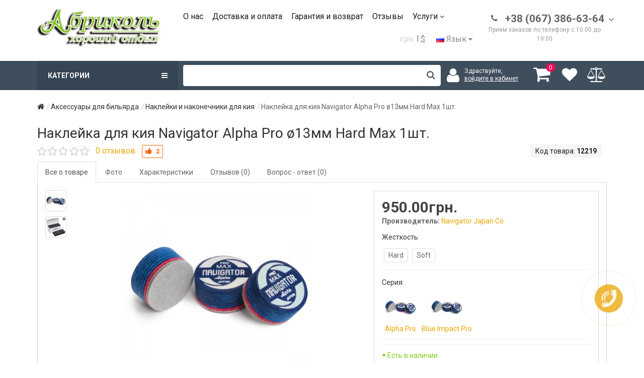

--- FILE ---
content_type: text/html; charset=utf-8
request_url: https://abricol.com.ua/aksessuary-dlya-bilyarda/nakleyki-i-nakonechniki-dlya-kiya/nakleyka_dlya_kiya_navigator_alpha_pro_13mm_hard_max_1sht
body_size: 46990
content:
 <!DOCTYPE html>
<!--[if IE]><![endif]-->
<!--[if IE 8 ]><html dir="ltr" lang="ru" class="ie8"><![endif]-->
<!--[if IE 9 ]><html dir="ltr" lang="ru" class="ie9"><![endif]-->
<!--[if (gt IE 9)|!(IE)]><!-->
<html dir="ltr" lang="ru">
<!--<![endif]-->
<head>

<meta charset="UTF-8" />
<meta name="viewport" content="width=device-width, initial-scale=1">
<title>Наклейка для кия Navigator Alpha Pro ø13мм Hard Max 1шт. - Наклейки и наконечники для кия - купить Наклейка для кия Navigator Alpha Pro ø13мм Hard Max 1шт. цена, продажа - Аксессуары для бильярда: Киев, Одесса, Львов, Винница, Херсон, Харьков, Днепр, Украина - Більярдний магазин Абриколь</title>
<base href="https://abricol.com.ua/" />
<meta name="description" content="950.00грн. ✅ Заказывай на сайте ➦ Наклейка для кия Navigator Alpha Pro ø13мм Hard Max 1шт. по ⚡выгодной цене⚡ из раздела Наклейки и наконечники для кия. Тел: ☎️ 38 067 386 63 64.  ⏩ Отзывы, Характеристики. ✈Доставка по всей Украине Киев, Харьков, Одесса, Днепр, Львов, Черновцы, Полтава, Чернигов, Украина 
" />
<meta name="keywords" content= "Наклейка для кия Navigator Alpha Pro ø13мм Hard Max 1шт., купить, цена, отзывы, характеристики, доставка, Киев, Одесса, Харьков, Днепр, Львов, Винница, Херсон, Украина
" />
<meta http-equiv="X-UA-Compatible" content="IE=edge">
<meta property="og:site_name" content="Більярдний магазин Абриколь">
<meta property="og:type" content="product">
<meta property="og:title" content="Наклейка для кия Navigator Alpha Pro ø13мм Hard Max 1шт. - Наклейки и наконечники для кия - купить Наклейка для кия Navigator Alpha Pro ø13мм Hard Max 1шт. цена, продажа - Аксессуары для бильярда: Киев, Одесса, Львов, Винница, Херсон, Харьков, Днепр, Украина">
<meta property="og:url" content="https://abricol.com.ua/aksessuary-dlya-bilyarda/nakleyki-i-nakonechniki-dlya-kiya/nakleyka_dlya_kiya_navigator_alpha_pro_13mm_hard_max_1sht">
<meta property="og:image" content="https://abricol.com.ua/image/cache/catalog/product/3652/nakleyka_dlya_kiya_navigator_alpha_pro_13mm_hard_max_1sht0-680x450.jpg">
<meta property="og:image:type" content="image/jpeg" />
<meta property="og:image:width" content="400" />
<meta property="og:image:height" content="300" />
<meta property="og:description" content="950.00грн. ✅ Заказывай на сайте ➦ Наклейка для кия Navigator Alpha Pro ø13мм Hard Max 1шт. по ⚡выгодной цене⚡ из раздела Наклейки и наконечники для кия. Тел: ☎️ 38 067 386 63 64.  ⏩ Отзывы, Характеристики. ✈Доставка по всей Украине Киев, Харьков, Одесса, Днепр, Львов, Черновцы, Полтава, Чернигов, Украина 
">
<link href="https://abricol.com.ua/aksessuary-dlya-bilyarda/nakleyki-i-nakonechniki-dlya-kiya/nakleyka_dlya_kiya_navigator_alpha_pro_13mm_hard_max_1sht" rel="canonical" />
<link href="https://abricol.com.ua/image/catalog/faviconPNG.png" rel="icon" />
<link href='https://fonts.googleapis.com/css?family=Roboto+Condensed:400,400italic,700,700italic,300,300italic' rel='stylesheet' type='text/css'>
<link href='https://fonts.googleapis.com/css?family=Marck+Script&subset=latin,cyrillic' rel='stylesheet' type='text/css'>
<link href="catalog/view/javascript/bootstrap/css/bootstrap.min.css" rel="stylesheet" media="screen" />
<link rel="stylesheet" href="https://abricol.com.ua/catalog/view/theme/newstore/stylesheet/edit_product.css?ns2v=2.5.6"/>
<link rel="stylesheet" href="https://abricol.com.ua/catalog/view/javascript/jquery/magnific/magnific-popup.css?ns2v=2.5.6"/>
<link rel="stylesheet" href="https://abricol.com.ua/catalog/view/javascript/jquery/owl-carousel/owl.carousel.css?ns2v=2.5.6"/>
<link rel="stylesheet" href="https://abricol.com.ua/catalog/view/javascript/jquery/owl-carousel/owl.transitions.css?ns2v=2.5.6"/>
<link rel="stylesheet" href="https://abricol.com.ua/catalog/view/javascript/bootstrap/css/bootstrap-select.css?ns2v=2.5.6"/>
<link rel="stylesheet" href="https://abricol.com.ua/catalog/view/javascript/font-awesome/css/font-awesome.min.css?ns2v=2.5.6"/>
<link rel="stylesheet" href="https://abricol.com.ua/catalog/view/theme/newstore/stylesheet/stylesheet.css?ns2v=2.5.6"/>
<link rel="stylesheet" href="https://abricol.com.ua/catalog/view/theme/newstore/stylesheet/stickers.css?ns2v=2.5.6"/>
<link rel="stylesheet" href="https://abricol.com.ua/catalog/view/theme/newstore/stylesheet/tabs.css?ns2v=2.5.6"/>
<link rel="stylesheet" href="https://abricol.com.ua/catalog/view/theme/newstore/stylesheet/quickview.css?ns2v=2.5.6"/>
<link rel="stylesheet" href="https://abricol.com.ua/catalog/view/theme/newstore/stylesheet/theme_scheme/theme_1.css?ns2v=2.5.6"/>
<link rel="stylesheet" href="https://abricol.com.ua/catalog/view/theme/newstore/stylesheet/csseditor.css?ns2v=2.5.6"/>
<link rel="stylesheet" href="https://abricol.com.ua/catalog/view/javascript/jquery/datetimepicker/bootstrap-datetimepicker.min.css?ns2v=2.5.6"/>
<link rel="stylesheet" href="https://abricol.com.ua/catalog/view/theme/newstore/js/productany/js/countdown/jquery.countdown_2.css?ns2v=2.5.6"/>
<link rel="stylesheet" href="https://abricol.com.ua/catalog/view/theme/newstore/stylesheet/popup-fastorder/fastorder2.css?ns2v=2.5.6"/>
<link rel="stylesheet" href="https://abricol.com.ua/catalog/view/theme/newstore/stylesheet/popup-callback/callback.css?ns2v=2.5.6"/>

<link href="catalog/view/theme/default/stylesheet/ocfilter/ocfilter.css"  rel="stylesheet" media="screen" />
<link href="catalog/view/javascript/jquery/slick/slick.css"  rel="stylesheet" media="screen" />
<link href="catalog/view/javascript/jquery/slick/slick-theme.css"  rel="stylesheet" media="screen" />
<link href="catalog/view/javascript/jquery/magnific/magnific-popup.css"  rel="stylesheet" media="screen" />
<link href="catalog/view/javascript/jquery/datetimepicker/bootstrap-datetimepicker.min.css"  rel="stylesheet" media="screen" />
<link href="catalog/view/theme/newstore/stylesheet/social-icons.css"  rel="stylesheet" media="screen" />
		<style >body {background-color: ;}</style>
<style >
#cart:hover .dropdown-menu{
	display:block;
}
#cart:hover  .dropdown-menu:before{
	content: "";
	position: absolute;
	top: -7px;
	width: 100%;
	height: 9px;
	background: transperent;
}
#cart:hover .car-down{
	-webkit-transform: rotate(-180deg);
	transform: rotate(-180deg);
}

</style>
<style >
.sticker-ns.popular .fa{
	color:
}
.sticker-ns.popular{
	background:  none repeat scroll 0 0;
	color:;
}
.sticker-ns.special .fa{
	color:
}
.sticker-ns.special {
	background: #000000 none repeat scroll 0 0;
	color:#FFFFFF;
}
.sticker-ns.bestseller .fa{
	color:
}
.sticker-ns.bestseller {
	background: #28166F none repeat scroll 0 0;
	color:#FFFFFF;
}
.sticker-ns.newproduct .fa{
	color:
}
.sticker-ns.newproduct{
	background: #FF0303 none repeat scroll 0 0;
	color:#FFFFFF;
}
</style>
<script type="text/javascript" src="https://abricol.com.ua/catalog/view/javascript/jquery/jquery-2.1.1.min.js?ns2v=2.5.6"></script>
<script type="text/javascript" src="https://abricol.com.ua/catalog/view/javascript/jquery/magnific/jquery.magnific-popup.min.js?ns2v=2.5.6"></script>
<script type="text/javascript" src="https://abricol.com.ua/catalog/view/javascript/jquery/owl-carousel/owl.carousel.js?ns2v=2.5.6"></script>
<script type="text/javascript" src="https://abricol.com.ua/catalog/view/javascript/bootstrap/js/bootstrap.min.js?ns2v=2.5.6"></script>
<script type="text/javascript" src="https://abricol.com.ua/catalog/view/javascript/bootstrap/js/bootstrap-select.js?ns2v=2.5.6"></script>
<script type="text/javascript" src="https://abricol.com.ua/catalog/view/theme/newstore/js/jquery.menu-aim.js?ns2v=2.5.6"></script>
<script type="text/javascript" src="https://abricol.com.ua/catalog/view/javascript/jquery/datetimepicker/moment/moment.min.js?ns2v=2.5.6"></script>
<script type="text/javascript" src="https://abricol.com.ua/catalog/view/javascript/jquery/datetimepicker/bootstrap-datetimepicker.min.js?ns2v=2.5.6"></script>
<script type="text/javascript" src="https://abricol.com.ua/catalog/view/theme/newstore/js/showmore.js?ns2v=2.5.6"></script>
<script type="text/javascript" src="https://abricol.com.ua/catalog/view/theme/newstore/js/common.js?ns2v=2.5.6"></script>
<script type="text/javascript" src="https://abricol.com.ua/catalog/view/theme/newstore/js//maskedinput.js?ns2v=2.5.6"></script>
<script type="text/javascript" src="https://abricol.com.ua/catalog/view/theme/newstore/js/newfastorder.js?ns2v=2.5.6"></script>
<script type="text/javascript" src="https://abricol.com.ua/catalog/view/theme/newstore/js/callback_send.js?ns2v=2.5.6"></script>
<script type="text/javascript" src="https://abricol.com.ua/catalog/view/theme/newstore/js/popup.js?ns2v=2.5.6"></script>
<script type="text/javascript" src="https://abricol.com.ua/catalog/view/theme/newstore/js/productany/js/countdown/jquery.countdown.js?ns2v=2.5.6"></script>

<script src="catalog/view/javascript/jquery/timer/js/jquery.plugin.min.js" ></script>
<script src="catalog/view/javascript/jquery/slick/slick.js" ></script>
<script src="catalog/view/javascript/jquery/magnific/jquery.magnific-popup.min.js" ></script>
<script src="catalog/view/javascript/jquery/datetimepicker/moment/moment.min.js" ></script>
<script src="catalog/view/javascript/jquery/datetimepicker/moment/moment-with-locales.min.js" ></script>
<script src="catalog/view/javascript/jquery/datetimepicker/bootstrap-datetimepicker.min.js" ></script>
<script >
function init(elem, options){
	elem.addClass('countdownHolder');
	$.each(['Days','Hours','Minutes','Sec'],function(i){
		var clas;
		if (this=='Days') {clas="Дней";}
		if (this=='Hours') {clas="Часов";}
		if (this=='Minutes') {clas="минут";}
		if (this=='Sec') {clas="сек";}
		$('<span class="count'+this+'">' +
			'<span class="position">' +
			'<span class="digit static">0</span>' +	'</span>' +
			'<span class="position">' +	'<span class="digit static">0</span>' +	'</span><span class="time_productany">'+clas+'</span></span>').appendTo(elem);
		});
}
</script>
<script >
  var button_shopping = "Продолжить покупки";
  var button_checkout = "Оформление заказа";
  var link_checkout = "https://abricol.com.ua/order-checkout/";
  var link_newstorecheckout = "https://abricol.com.ua/order-checkout/";
</script>

<script>
	var text_showmore = 'Показать еще';
	var color_schem = '1';
	var loading_masked_img = '<img src="catalog/view/theme/newstore/image/ring-alt-'+ color_schem +'.svg" />';
</script>

<script>
function loading_masked(action) {
	if (action) {
		$('.loading_masked').html(loading_masked_img);
		$('.loading_masked').show();
	} else {
		$('.loading_masked').html('');
		$('.loading_masked').hide();
	}
}
function creatOverlayLoadPage(action) {
	if (action) {
		$('#messageLoadPage').html(loading_masked_img);
		$('#messageLoadPage').show();
	} else {
		$('#messageLoadPage').html('');
		$('#messageLoadPage').hide();
	}
}
function quickview_open(id) {
$('body').prepend('<div id="messageLoadPage"></div><div class="mfp-bg-quickview"></div>');
	$.ajax({
		type:'post',
		data:'quickview29=1',
		url:'index.php?route=product/product&product_id='+id,
		beforeSend: function() {
			creatOverlayLoadPage(true);
		},
		complete: function() {
			$('.mfp-bg-quickview').hide();
			$('#messageLoadPage').hide();
			creatOverlayLoadPage(false);
		},
		success:function (data) {
			$('.mfp-bg-quickview').hide();
			$data = $(data);
			var new_data = $data.find('#quickview-container').html();
			$.magnificPopup.open({
				tLoading: loading_masked_img,
				items: {
					src: new_data,
				},
				type: 'inline'
			});
		}
});
}
	$(document).ready(function(){
		$("#back-top").hide();
		$(function () {
			$(window).scroll(function () {
				if ($(this).scrollTop() > 150) {
					$('#back-top').fadeIn();
				} else {
					$('#back-top').fadeOut();
				}
			});
			$('#back-top a').click(function () {
				$('body,html').animate({
					scrollTop: 0
				}, 800);
				return false;
			});
		});

	});
</script>

<script >
$(document).ready(function() {
	if($("#top-fixed").length==0) {
	var menu_fix = '<div class="menu_fix col-sm-3 col-md-3"></div>';

	var phone_fix = '<div class="phone_fix col-sm-2 col-md-3 col-md-push-5"></div>';
	var search_fix = '<div class="search_fix col-md-5 col-md-pull-4"><div id="search-fixed-top"></div></div>';

	var cart_fix = '<div class="col-sm-3 col-md-1 col-md-push-5 cart_fix"></div>';

	$('#top').before('<div id="top-fixed" class="hidden-xs hidden-sm"><div class="container"><div class="row">'+menu_fix+' '+phone_fix+' '+cart_fix+' '+search_fix+' </div></div></div>');

	$('#menu').clone().appendTo('#top-fixed .menu_fix');

	$('#phone').clone().appendTo('#top-fixed .phone_fix');

	$('#search').clone().appendTo('#top-fixed #search-fixed-top');
	$('header .shopping-cart').clone().appendTo('#top-fixed .cart_fix');
	$(".menu_fix .ns-dd").hover(function() {$(this).parent().find('.parent-link').toggleClass('hover');});
	$(".menu_fix .child-box").hover(function() {$(this).parent().find('.with-child').toggleClass('hover');});
	$(".menu_fix .nsmenu-ischild.nsmenu-ischild-simple").hover(function() {$(this).parent().find('> a').toggleClass('hover');});
	$(".menu_fix .child_4level_simple").hover(function() {$(this).parent().find('> a').toggleClass('hover');});
	$(".menu_fix").mouseenter(function() {
		$("#maskMenuHC").css({display: "block"});
	});

	$(".menu_fix").mouseleave(function() {
		$("#maskMenuHC").css({display: ""});
	});
}
	$('#top-fixed #phone .contact-header').hover(function() {
	  $(this).find('.drop-contacts').stop(true, true).delay(10).fadeIn(10);
	}, function() {
	   $(this).find('.drop-contacts').stop(true, true).delay(10).fadeOut(10);
	});

	$(window).scroll(function(){
		if($(this).scrollTop()>200) {
			$('header .shopping-cart #cart').removeClass('open');
			$('#top-fixed').addClass('sticky-header-1');
		}else{
			$('#top-fixed').removeClass('sticky-header-1');
		}
	});
	$('#top-fixed #menu-list').menuAim({
		activateCallback: activateSubmenu_fixed,
		deactivateCallback: deactivateSubmenu_fixed,
	});
	function activateSubmenu_fixed(row) {$(row).addClass('menu-open');}
	function deactivateSubmenu_fixed(row) {$(row).removeClass('menu-open');}
	function exitMenu_fixed(row) {return true;}
	$('#top-fixed .dropdown-menu-simple .nsmenu-haschild').menuAim({
		activateCallback: activateSubmenu2level_fixed,
		deactivateCallback: deactivateSubmenu2level_fixed,
	});
	function activateSubmenu2level_fixed(row) {$(row).addClass('menu-open-2level');}
	function deactivateSubmenu2level_fixed(row) {$(row).removeClass('menu-open-2level');}
	function exitMenu2level_fixed(row) {return true;}


$('#top-fixed #search a').bind('click', function() {
	$("#top-fixed #selected_category").val($(this).attr('data-idsearch'));
	$('#top-fixed .category-name').html($(this).html());
});
$('#top-fixed .btn-search').bind('click', function() {
	url = $('base').attr('href') + 'index.php?route=product/search';

	var value = $('#top-fixed input[name=\'search\']').val();

	if (value) {
		url += '&search=' + encodeURIComponent(value);
	} else {
		url += '&search=';
	}

	var category_id = $('#top-fixed input[name=\'category_id\']').prop('value');

	if (category_id > 0) {
		url += '&category_id=' + encodeURIComponent(category_id) + '&sub_category=true';
	}
	location = url;

});

});
</script>
 <!-- Global site tag (gtag.js) - Google Analytics -->
<script async src="https://www.googletagmanager.com/gtag/js?id=UA-20094169-1"></script>
<script>
  window.dataLayer = window.dataLayer || [];
  function gtag(){dataLayer.push(arguments);}
  gtag('js', new Date());

  gtag('config', 'UA-20094169-1');
</script>

<!-- Global site tag (gtag.js) - Google Ads: 984532271 -->
<script async src="https://www.googletagmanager.com/gtag/js?id=AW-984532271"></script>
<script>
  window.dataLayer = window.dataLayer || [];
  function gtag(){dataLayer.push(arguments);}
  gtag('js', new Date());

  gtag('config', 'AW-984532271');
</script>



<!-- Google tag (gtag.js) -->
<script async src="https://www.googletagmanager.com/gtag/js?id=G-9YYQHJLX8B"></script>
<script>
  window.dataLayer = window.dataLayer || [];
  function gtag(){dataLayer.push(arguments);}
  gtag('js', new Date());

  gtag('config', 'G-9YYQHJLX8B');
</script>



<script type="text/javascript">
function fastorder_open(product_id) {  
          $.magnificPopup.open({
            tLoading: '<span><i style="font-size:50px;" class="fa fa-spinner fa-pulse"></i></span>',
            items: {
              src: 'index.php?route=extension/module/newfastorder&product_id='+product_id,
              type: 'ajax'
            }
          });
        }
function fastorder_open_cart() {  
          $.magnificPopup.open({
            tLoading: '<span><i style="font-size:50px;" class="fa fa-spinner fa-pulse"></i></span>',
            items: {
              src: 'index.php?route=extension/module/newfastordercart',
              type: 'ajax'
            }
			
          });
        }		
</script>
			
</head>
<body class="">
<!-- Google Tag Manager (noscript) -->
<noscript><iframe src="https://www.googletagmanager.com/ns.html?id=GTM-KX2KF6P"
height="0" width="0" style="display:none;visibility:hidden"></iframe></noscript>
<!-- End Google Tag Manager (noscript) -->
<div id="modal-side-background"> </div>
<p id="back-top"><a rel="nofollow" class="btn btn-default" href="#top"><i class="fa fa-chevron-up" style="font-size:18px;"></i></a></p>
<div id="login-form-popup" class="modal fade" role="dialog">
	<div class="modal-dialog modal-login">
		<div class="modal-content">
			<form>
				<div class="modal-header">
					<button type="button" class="close" data-dismiss="modal">&times;</button>
					<h4 class="modal-title">Авторизация</h4>
				</div>
				<div class="modal-body">
				<div class="form-group">
					<div class="message"></div>
				</div>
					<div class="form-group">
						<div class="input-group">
							<span class="input-group-addon"><i class="fa fa-user"></i></span>
							<input type="text" name="email" value="" placeholder="Email или телефон" id="input-email" class="form-control" />
						</div>
					</div>
					<div class="form-group">
						<div class="input-group">
							<span class="input-group-addon"><i class="fa fa-lock"></i></span>
							<input type="password" name="password" value="" placeholder="Пароль" id="input-password" class="form-control" />
						</div>
					</div>
					<div class="form-group text-center">
						<a href="https://abricol.com.ua/create-account/">Регистрация</a> | <a href="https://abricol.com.ua/forgot-password/">Забыли пароль?</a>
					</div>
				</div>
				<div class="modal-footer">
					<input type="button" value="Войти" id="button-login-popup" class="btn-login btn-block" />
				</div>
			</form>
		</div>
	</div>
</div>
<nav id="top">
  <div class="container">
  	<div class="pull-right visible-xs">
				<div class="right-navbar navbar-inverse">
					<div class="right-navbar-inverse right-side-collapse in">
					</div>
				</div>
	</div>
	<div class="pull-left">
				<div class="navbar navbar-inverse">
					<div class="navbar-inverse side-collapse in">
						<div class="visible-xs">
							<div class="side-collapse-header">
								<div class='logo-mobile-top'><div class="pull-left"><img src="https://abricol.com.ua/image/catalog/logoNewAbricol.png" title="Більярдний магазин Абриколь" alt="Більярдний магазин Абриколь" class="img-responsive" /></div>
									<a id="close-side-menu-button" onclick="$(&quot;#modal-side-background&quot;).trigger(&quot;click&quot;);return false;" class="close-button"><i class="fa fa-times"></i> </a>
									<div class="pull-left">
  <form action="https://abricol.com.ua/index.php?route=common/currency/currency" method="post" enctype="multipart/form-data" class="form-currency">
  <div class="header-login-button-group">
    <button name="UAH" class="btn btn-link currency-select " disabled><strong>грн.</strong></button>
  <span>|</span>
    <button name="USD" class="btn btn-link currency-select unactive" >$</button>
  <span>|</span>
    </div>
      <input type="hidden" name="code" value="" />
    <input type="hidden" name="redirect" value="https://abricol.com.ua/aksessuary-dlya-bilyarda/nakleyki-i-nakonechniki-dlya-kiya/nakleyka_dlya_kiya_navigator_alpha_pro_13mm_hard_max_1sht" />
  </form>
</div>
 
								</div>
								<div class="btn-group">
																			<div class="header-login-button-group">
										<i class="fa fa-user"></i><a rel="nofollow" class="btn btn-link" data-toggle="modal" data-target="#login-form-popup" href="#login_modal_popup">Вход</a>|<a rel="nofollow" class="btn btn-link" href="https://abricol.com.ua/create-account/">Регистрация</a>
										</div>
																		</div>
							</div>
							<a rel="nofollow" class="btn btn-link btn-mobile-menu" href="/"><i class="fa fa-home"></i> Главная</a>
							<div class='mobile-left-menu'>
								<a rel='nofollow' data-toggle="collapse" href="#collapse-mobile-menu-main" class="collapsed"><i class="glyphicon glyphicon-menu-hamburger"></i> Каталог <i class="fa fa-angle-up"></i></a>
																<div id="collapse-mobile-menu-main" class="panel-collapse collapse">
																																							<a rel='nofollow' data-toggle="collapse" class="collapsed" href="#collapse-mobile-menu-1"><span onclick="location.href='bilyardnye-kii/';">Бильярдные кии</span> <i class="fa fa-angle-up"></i></a>
											<div id="collapse-mobile-menu-1" class="panel-collapse collapse">
																																																					<a rel='nofollow' class="collapsed" data-toggle="collapse" href="#collapse-mobile-menu-2"><span onclick="location.href='https://abricol.com.ua/bilyardnye-kii/bilyardnye-kii-ruchnoy-raboty/';">Бильярдные кии ручной работы</span> <i class="fa fa-angle-up"></i></a>
															<div id="collapse-mobile-menu-2" class="panel-collapse collapse">
																																	<a href="https://abricol.com.ua/bilyardnye-kii/bilyardnye-kii-ruchnoy-raboty/eksklyuzivnye-kii/">Эксклюзивные кии</a>
																																	<a href="https://abricol.com.ua/bilyardnye-kii/bilyardnye-kii-ruchnoy-raboty/master-maksim-nikolaenko/">Мастер Максим Николаенко</a>
																																	<a href="https://abricol.com.ua/bilyardnye-kii/bilyardnye-kii-ruchnoy-raboty/masterskaya-batchenko/">Мастерская Батченко</a>
																																	<a href="https://abricol.com.ua/bilyardnye-kii/bilyardnye-kii-ruchnoy-raboty/master-eduard-rudenko/">Мастер Эдуард Руденко</a>
																																	<a href="https://abricol.com.ua/bilyardnye-kii/bilyardnye-kii-ruchnoy-raboty/master-nikolay-roy/">Мастер Николай Рой</a>
																																	<a href="https://abricol.com.ua/bilyardnye-kii/bilyardnye-kii-ruchnoy-raboty/masterskaya-zlata/">Мастерская Злата</a>
																																	<a href="https://abricol.com.ua/bilyardnye-kii/bilyardnye-kii-ruchnoy-raboty/master-evgeniy-lysenko/">Мастер Евгений Лысенко</a>
																																	<a href="https://abricol.com.ua/bilyardnye-kii/bilyardnye-kii-ruchnoy-raboty/master-leonid-sidorec/">Мастер Леонид Сидорец</a>
																																	<a href="https://abricol.com.ua/bilyardnye-kii/bilyardnye-kii-ruchnoy-raboty/master-evgeniy-yankovskiy/">Мастер Евгений Янковский</a>
																																	<a href="https://abricol.com.ua/bilyardnye-kii/bilyardnye-kii-ruchnoy-raboty/master-aleksandr-pehov/">Мастер Александр Пехов</a>
																																	<a href="https://abricol.com.ua/bilyardnye-kii/bilyardnye-kii-ruchnoy-raboty/master-viktor-kudinov/">Мастер Виктор Кудинов</a>
																															</div>
																																																				<a href="https://abricol.com.ua/bilyardnye-kii/kii-dlya-pula/">Кии для пула</a>
																																																				<a href="https://abricol.com.ua/bilyardnye-kii/kii-dlya-russkogo-bilyarda/">Кии для русского бильярда</a>
																																																				<a href="https://abricol.com.ua/bilyardnye-kii/kii-dlya-snukera/">Кии для снукера</a>
																																				</div>
																																																	<a rel='nofollow' data-toggle="collapse" class="collapsed" href="#collapse-mobile-menu-3"><span onclick="location.href='aksessuary-dlya-bilyarda/';">Аксессуары для бильярда</span> <i class="fa fa-angle-up"></i></a>
											<div id="collapse-mobile-menu-3" class="panel-collapse collapse">
																																							<a href="https://abricol.com.ua/aksessuary-dlya-bilyarda/chehly-i-keysy-dlya-kiya/">Чехлы и кейсы для кия</a>
																																																				<a href="https://abricol.com.ua/aksessuary-dlya-bilyarda/dlya-igrokov-perchatki-dlya-bilyarda/">Перчатки для бильярда</a>
																																																				<a href="https://abricol.com.ua/aksessuary-dlya-bilyarda/obmotki-dlya-kiya/">Обмотки для кия</a>
																																																				<a href="https://abricol.com.ua/aksessuary-dlya-bilyarda/bilyardnyy-mel-i-penaly/">Бильярдный мел и пеналы</a>
																																																				<a href="https://abricol.com.ua/aksessuary-dlya-bilyarda/nakleyki-i-nakonechniki-dlya-kiya/">Наклейки и наконечники для кия</a>
																																																				<a href="https://abricol.com.ua/aksessuary-dlya-bilyarda/sredstva-uhoda-dlya-kiev/">Средства ухода для киев</a>
																																																				<a href="https://abricol.com.ua/aksessuary-dlya-bilyarda/treugolniki/">Треугольники</a>
																																																				<a href="https://abricol.com.ua/aksessuary-dlya-bilyarda/mostiki-i-teshchi/">Мостики и тещи</a>
																																																				<a href="https://abricol.com.ua/aksessuary-dlya-bilyarda/chehly-dlya-stolov-i-shchetki/">Чехлы для столов и щетки</a>
																																																				<a href="https://abricol.com.ua/aksessuary-dlya-bilyarda/trenazhery-dlya-biljyarda/">Тренажеры для бильярда</a>
																																				</div>
																																																	<a rel='nofollow' data-toggle="collapse" class="collapsed" href="#collapse-mobile-menu-4"><span onclick="location.href='bilyardnye-stoly/';">Бильярдные столы</span> <i class="fa fa-angle-up"></i></a>
											<div id="collapse-mobile-menu-4" class="panel-collapse collapse">
																																																					<a rel='nofollow' class="collapsed" data-toggle="collapse" href="#collapse-mobile-menu-5"><span onclick="location.href='https://abricol.com.ua/bilyardnye-stoly/pul/';">Пул</span> <i class="fa fa-angle-up"></i></a>
															<div id="collapse-mobile-menu-5" class="panel-collapse collapse">
																																	<a href="https://abricol.com.ua/bilyardnye-stoly/pul/9-futov/">Столи для пула 9 футов</a>
																																	<a href="https://abricol.com.ua/bilyardnye-stoly/pul/8-futov/">Столи для пула 8 футов</a>
																																	<a href="https://abricol.com.ua/bilyardnye-stoly/pul/7-futov/">Столи для пула 7 футов</a>
																																	<a href="https://abricol.com.ua/bilyardnye-stoly/pul/6-futov/">Столы для пула 6 футов</a>
																															</div>
																																																																		<a rel='nofollow' class="collapsed" data-toggle="collapse" href="#collapse-mobile-menu-6"><span onclick="location.href='https://abricol.com.ua/bilyardnye-stoly/russkiy-bilyard-piramida/';">Русский бильярд - Пирамида</span> <i class="fa fa-angle-up"></i></a>
															<div id="collapse-mobile-menu-6" class="panel-collapse collapse">
																																	<a href="https://abricol.com.ua/bilyardnye-stoly/russkiy-bilyard-piramida/12-futov/">Бильярдные столы 12 футов</a>
																																	<a href="https://abricol.com.ua/bilyardnye-stoly/russkiy-bilyard-piramida/11-futov/">Бильярдные столы 11 футов</a>
																																	<a href="https://abricol.com.ua/bilyardnye-stoly/russkiy-bilyard-piramida/10-futov/">Бильярдные столы 10 футов</a>
																																	<a href="https://abricol.com.ua/bilyardnye-stoly/russkiy-bilyard-piramida/9-futov-1/">Бильярдные столы 9 футов</a>
																																	<a href="https://abricol.com.ua/bilyardnye-stoly/russkiy-bilyard-piramida/8-futov-1/">Бильярдные столы 8 футов</a>
																																	<a href="https://abricol.com.ua/bilyardnye-stoly/russkiy-bilyard-piramida/7-futov1/">Бильярдные столы 7 футов</a>
																																	<a href="https://abricol.com.ua/bilyardnye-stoly/russkiy-bilyard-piramida/6-futov1/">Бильярдные столы 6 футов</a>
																															</div>
																																																																		<a rel='nofollow' class="collapsed" data-toggle="collapse" href="#collapse-mobile-menu-7"><span onclick="location.href='https://abricol.com.ua/bilyardnye-stoly/snuker/';">Снукер</span> <i class="fa fa-angle-up"></i></a>
															<div id="collapse-mobile-menu-7" class="panel-collapse collapse">
																																	<a href="https://abricol.com.ua/bilyardnye-stoly/snuker/10-futov-1/">Столи для снукера 10 футов</a>
																																	<a href="https://abricol.com.ua/bilyardnye-stoly/snuker/11-futov-1/">Столи для снукера 11 футов</a>
																																	<a href="https://abricol.com.ua/bilyardnye-stoly/snuker/12-futov-1/">Столи для снукера 12 футов</a>
																															</div>
																																				</div>
																																																	<a rel='nofollow' data-toggle="collapse" class="collapsed" href="#collapse-mobile-menu-8"><span onclick="location.href='bilyardnye-shary/';">Бильярдные шары</span> <i class="fa fa-angle-up"></i></a>
											<div id="collapse-mobile-menu-8" class="panel-collapse collapse">
																																							<a href="https://abricol.com.ua/bilyardnye-shary/bitki-i-shary-poshtuchno/">Битки и шары поштучно</a>
																																																				<a href="https://abricol.com.ua/bilyardnye-shary/trenirovochnye-shary/">Тренировочные шары</a>
																																																				<a href="https://abricol.com.ua/bilyardnye-shary/shary-dlya-russkogo-bilyarda/">Шары для русского бильярда</a>
																																																				<a href="https://abricol.com.ua/bilyardnye-shary/shary-dlya-pula/">Шары для пула</a>
																																																				<a href="https://abricol.com.ua/bilyardnye-shary/shary-dlya-snukera/">Шары для снукера</a>
																																																				<a href="https://abricol.com.ua/bilyardnye-shary/shary-dlya-karambolya/">Шары для карамболя</a>
																																																				<a href="https://abricol.com.ua/bilyardnye-shary/sredstva-uhoda/">Средства ухода для шаров</a>
																																				</div>
																																																	<a rel='nofollow' data-toggle="collapse" class="collapsed" href="#collapse-mobile-menu-9"><span onclick="location.href='dlya-proizvodstva/';">Для производства</span> <i class="fa fa-angle-up"></i></a>
											<div id="collapse-mobile-menu-9" class="panel-collapse collapse">
																																																					<a rel='nofollow' class="collapsed" data-toggle="collapse" href="#collapse-mobile-menu-10"><span onclick="location.href='https://abricol.com.ua/dlya-proizvodstva/sukno-dlya-bilyarda/';">Сукно для бильярда</span> <i class="fa fa-angle-up"></i></a>
															<div id="collapse-mobile-menu-10" class="panel-collapse collapse">
																																	<a href="https://abricol.com.ua/dlya-proizvodstva/sukno-dlya-bilyarda/ostatki-sukna/">Остатки сукна</a>
																																	<a href="https://abricol.com.ua/dlya-proizvodstva/sukno-dlya-bilyarda/gotovye-otrezy-sukna/">Готовые отрезы сукна для столов</a>
																															</div>
																																																				<a href="https://abricol.com.ua/dlya-proizvodstva/rezina-dlya-bortov/">Резина для бортов</a>
																																																				<a href="https://abricol.com.ua/dlya-proizvodstva/luzy-dlya-bilyarda/">Лузы для бильярда</a>
																																																				<a href="https://abricol.com.ua/dlya-proizvodstva/ardeziya/">Ардезия</a>
																																																				<a href="https://abricol.com.ua/dlya-proizvodstva/podpyatniki-dlya-bilyarda/">Подпятники для бильярда</a>
																																																				<a href="https://abricol.com.ua/dlya-proizvodstva/aksessuary-dlya-remonta/">Аксессуары для ремонта</a>
																																				</div>
																																								<a href="svetilniki-dlya-bilyarda/">Светильники для бильярда</a>
																																																	<a rel='nofollow' data-toggle="collapse" class="collapsed" href="#collapse-mobile-menu-11"><span onclick="location.href='suveniry/';">Сувениры</span> <i class="fa fa-angle-up"></i></a>
											<div id="collapse-mobile-menu-11" class="panel-collapse collapse">
																																							<a href="https://abricol.com.ua/suveniry/podarochnye/">Подарочные сувениры</a>
																																																				<a href="https://abricol.com.ua/suveniry/bilyard-detskiy/">Бильярд детский</a>
																																				</div>
																																																	<a rel='nofollow' data-toggle="collapse" class="collapsed" href="#collapse-mobile-menu-12"><span onclick="location.href='interer-dlya-bilyardnoy/';">Интерьер для бильярдной</span> <i class="fa fa-angle-up"></i></a>
											<div id="collapse-mobile-menu-12" class="panel-collapse collapse">
																																							<a href="https://abricol.com.ua/interer-dlya-bilyardnoy/postery-i-kartiny/">Постеры и картины</a>
																																																				<a href="https://abricol.com.ua/interer-dlya-bilyardnoy/kievnicy/">Киевницы</a>
																																																				<a href="https://abricol.com.ua/interer-dlya-bilyardnoy/mebel-bilyardnaya/">Мебель бильярдная</a>
																																																				<a href="https://abricol.com.ua/interer-dlya-bilyardnoy/chasy-dlya-bilyardnoy/">Часы для бильярдной</a>
																																				</div>
																																																	<a rel='nofollow' data-toggle="collapse" class="collapsed" href="#collapse-mobile-menu-13"><span onclick="location.href='igroteki/';">Игротеки</span> <i class="fa fa-angle-up"></i></a>
											<div id="collapse-mobile-menu-13" class="panel-collapse collapse">
																																							<a href="https://abricol.com.ua/igroteki/nastolnyy-futbol/">Настольный футбол</a>
																																				</div>
																																																	<a rel='nofollow' data-toggle="collapse" class="collapsed" href="#collapse-mobile-menu-14"><span onclick="location.href='nagrady-dlya-biljyarda/';">Награды для бильярда</span> <i class="fa fa-angle-up"></i></a>
											<div id="collapse-mobile-menu-14" class="panel-collapse collapse">
																																							<a href="https://abricol.com.ua/nagrady-dlya-biljyarda/nagrady-i-kubki-dlya-biljyarda/">Награды и кубки для бильярда</a>
																																																				<a href="https://abricol.com.ua/nagrady-dlya-biljyarda/medali-dlya-biljyarda/">Медали для бильярда</a>
																																				</div>
																																								<a href="knigi-i-dvd-o-bilyarde/">Книги и DVD о бильярде</a>
																											</div>
							</div>
							<div class="mobile-left-menu">
																	<a rel='nofollow' data-toggle="collapse" href="#collapse-mobile-menu-services" class="collapsed"><i class="glyphicon glyphicon-wrench"></i> Услуги <i class="fa fa-angle-up"></i></a>
									<div id="collapse-mobile-menu-services" class="panel-collapse collapse">
																							<a href="https://abricol.com.ua/remont-biljyardnyh-stolov-peretyazhka-sukna-i-sborka-biljyardnyh-stolov">Ремонт столов</a>
																							<a href="https://abricol.com.ua/ceny-na-uslugi-po-remontu-peretyazhke-montazhu-biljyardnyh-stolov-i-melkomu-remontu-kiev">Цены по ремонту</a>
																				</div>
															</div>
							<a rel="nofollow" class="btn btn-link btn-mobile-menu" href="https://abricol.com.ua/specials/"><i class="fa fa-percent"></i> Акции</a>
							<a rel="nofollow" class="btn btn-link btn-mobile-menu" href="https://abricol.com.ua/brands/"><i class="fa fa-list"></i> Бренды</a>
							<div class="btn-group hidden-xs">
																	<div class="header-login-button-group">
									<a rel="nofollow" class="btn btn-link" data-toggle="modal" data-target="#login-form-popup" href="#login_modal_popup">Вход</a>/<a rel="nofollow" class="btn btn-link" href="https://abricol.com.ua/create-account/">Регистрация</a>
									</div>
																</div>
							<hr />
							<a rel="nofollow" class="btn btn-link btn-mobile-menu" id="mobile-right-cart" href="https://abricol.com.ua/cart/"><i class="fa fa-shopping-cart"></i> Корзина<span>0</span></a>
																												<a class="btn btn-link btn-mobile-menu" href="tel:+38 (099) 524-91-64 ">										<i class="fa fa-phone"></i>
																				+38 (099) 524-91-64 
									</a>
																<a class="btn btn-link btn-mobile-menu" href="tel:+38 (067) 386-63-64">										<i class="fa fa-phone"></i>
																				+38 (067) 386-63-64
									</a>
																														<a target="_blank" class="btn btn-link btn-mobile-menu"  href="mailto:abricol.com.ua@gmail.com">
								<i class="fa fa-envelope-o"></i>abricol.com.ua@gmail.com</a>
																							<hr />
							<a rel="nofollow" class="btn btn-link btn-mobile-menu" id="mobile-right-wishlist" href="https://abricol.com.ua/wishlist/"><i class="fa fa-heart"></i> Закладки<span class="hidden">0</span></a>
							<a rel="nofollow" class="btn btn-link btn-mobile-menu" id="mobile-right-compare" href="https://abricol.com.ua/compare-products/"><i class="fa fa-balance-scale"></i> Сравнение<span class="hidden">0</span></a>

							<hr />
						</div>
						<nav class="navbar-collapse">
							<ul class="nav navbar-nav">
																	<li><button onclick="location='https://abricol.com.ua/index.php?route=information/information&information_id=14'"  type="button" class="btn btn-link"><i class=""></i> О нас</button></li>
																	<li><button onclick="location='https://abricol.com.ua/delivery'"  type="button" class="btn btn-link"><i class=""></i> Доставка и оплата</button></li>
																	<li><button onclick="location='https://abricol.com.ua/garantii-i-vozvrat'"  type="button" class="btn btn-link"><i class=""></i> Гарантия и возврат</button></li>
																	<li><button onclick="location='https://abricol.com.ua/reviewscustomer'"  type="button" class="btn btn-link"><i class=""></i> Отзывы</button></li>
															</ul>
						</nav>
					</div>
				</div>
	</div>
	
	<div class="pull-right">
	<div class="pull-right">
	</div>
	<div class="pull-right hidden">
		<div class="pull-left">
  <form action="https://abricol.com.ua/index.php?route=common/language/language" method="post" enctype="multipart/form-data" id="form-language">
    <div class="btn-group">
      <button class="btn btn-link dropdown-toggle" data-toggle="dropdown">
             
      <img src="catalog/language/ru-ru/ru-ru.png" alt="Русский" title="Русский">
                              <span class="hidden-xs hidden-sm hidden-md">Язык</span>&nbsp;<i class="fa fa-caret-down"></i></button>
      <ul class="dropdown-menu">
                <li>
          <button class="btn btn-link btn-block language-select" type="button" name="ru-ru"><img src="catalog/language/ru-ru/ru-ru.png" alt="Русский" title="Русский" /> Русский</button>
        </li>
                <li>
          <button class="btn btn-link btn-block language-select" type="button" name="uk-ua"><img src="catalog/language/uk-ua/uk-ua.png" alt="Українська" title="Українська" /> Українська</button>
        </li>
              </ul>
    </div>
    <input type="hidden" name="code" value="" />
    <input type="hidden" name="redirect" value="https://abricol.com.ua/aksessuary-dlya-bilyarda/nakleyki-i-nakonechniki-dlya-kiya/nakleyka_dlya_kiya_navigator_alpha_pro_13mm_hard_max_1sht" />
  </form>
</div>

	</div>
	<div class="pull-right hidden">
		<a rel="nofollow" class="btn btn-link" href="https://abricol.com.ua/wishlist/" id="wishlist-total" title="Закладки (0)"><span class="hidden-xs hidden-sm hidden-md">Закладки (0)</span></a>
	</div>
	<div class="pull-right hidden">
		<a rel="nofollow" class="btn btn-link" href="https://abricol.com.ua/compare-products/"  id="compare-total" title="Сравнение товаров (0)"><span class="hidden-xs hidden-sm hidden-md">Сравнение товаров (0)</span></a>
	</div>
	</div>
  </div>
</nav>
<header>
<div class="container">
<div class="row vertical-align">
      <div class="col-xs-12 col-sm-12 col-md-3 text-center text-left-md logo-top">
        <div id="logo">
                                  <a href="https://abricol.com.ua/"><img src="https://abricol.com.ua/image/catalog/logoNewAbricol.png" title="Більярдний магазин Абриколь" alt="Більярдний магазин Абриколь" class="img-responsive" /></a>
                              </div>
      </div>

      <div class="col-xs-12 col-sm-12 col-md-7 top-navigation-menu hidden-xs">
        <div id="menu-list">
			<nav class="navbar-collapse">
				<ul class="nav navbar-nav">
											<li><button onclick="location='https://abricol.com.ua/index.php?route=information/information&information_id=14'"  type="button" class="btn btn-link"><i class=""></i> О нас</button></li>
												<li><button onclick="location='https://abricol.com.ua/delivery'"  type="button" class="btn btn-link"><i class=""></i> Доставка и оплата</button></li>
												<li><button onclick="location='https://abricol.com.ua/garantii-i-vozvrat'"  type="button" class="btn btn-link"><i class=""></i> Гарантия и возврат</button></li>
												<li><button onclick="location='https://abricol.com.ua/reviewscustomer'"  type="button" class="btn btn-link"><i class=""></i> Отзывы</button></li>
																	<li class="dropdown">
						<button href="#" data-toggle="dropdown" class="dropdown-toggle btn btn-link">
							Услуги
							<i class="car-down fa fa-angle-down"></i>
							</button>
							<ul class="dropdown-menu">
																	<li><a href="https://abricol.com.ua/remont-biljyardnyh-stolov-peretyazhka-sukna-i-sborka-biljyardnyh-stolov">Ремонт столов</a></li>
																	<li><a href="https://abricol.com.ua/ceny-na-uslugi-po-remontu-peretyazhke-montazhu-biljyardnyh-stolov-i-melkomu-remontu-kiev">Цены по ремонту</a></li>
															</ul>
						</li>
									</ul>
			</nav>
        </div>

		<div class="pull-right currency-top">
			<div class="pull-left">
  <form action="https://abricol.com.ua/index.php?route=common/currency/currency" method="post" enctype="multipart/form-data" class="form-currency">
  <div class="header-login-button-group">
    <button name="UAH" class="btn btn-link currency-select " disabled><strong>грн.</strong></button>
  <span>|</span>
    <button name="USD" class="btn btn-link currency-select unactive" >$</button>
  <span>|</span>
    </div>
      <input type="hidden" name="code" value="" />
    <input type="hidden" name="redirect" value="https://abricol.com.ua/aksessuary-dlya-bilyarda/nakleyki-i-nakonechniki-dlya-kiya/nakleyka_dlya_kiya_navigator_alpha_pro_13mm_hard_max_1sht" />
  </form>
</div>
 
			<div class="pull-left">
  <form action="https://abricol.com.ua/index.php?route=common/language/language" method="post" enctype="multipart/form-data" id="form-language">
    <div class="btn-group">
      <button class="btn btn-link dropdown-toggle" data-toggle="dropdown">
             
      <img src="catalog/language/ru-ru/ru-ru.png" alt="Русский" title="Русский">
                              <span class="hidden-xs hidden-sm hidden-md">Язык</span>&nbsp;<i class="fa fa-caret-down"></i></button>
      <ul class="dropdown-menu">
                <li>
          <button class="btn btn-link btn-block language-select" type="button" name="ru-ru"><img src="catalog/language/ru-ru/ru-ru.png" alt="Русский" title="Русский" /> Русский</button>
        </li>
                <li>
          <button class="btn btn-link btn-block language-select" type="button" name="uk-ua"><img src="catalog/language/uk-ua/uk-ua.png" alt="Українська" title="Українська" /> Українська</button>
        </li>
              </ul>
    </div>
    <input type="hidden" name="code" value="" />
    <input type="hidden" name="redirect" value="https://abricol.com.ua/aksessuary-dlya-bilyarda/nakleyki-i-nakonechniki-dlya-kiya/nakleyka_dlya_kiya_navigator_alpha_pro_13mm_hard_max_1sht" />
  </form>
</div>

		</div>
      </div>
		 <div class="col-xs-12 col-sm-12 col-md-3 text-xs-center text-sm-center text-md-center">
			<div id="phone">
				<div class="contact-header">
					<div class="dropdown-toggle" data-toggle="dropdown">
													<div class="additional-tel dth">
																	<div class="icon-image"><i class="fa fa-phone"></i></div>
																<div class="tel-info dtch">
								+38 (067) 386-63-64
								</div>
							</div>
						
													<i class="car-down fa fa-angle-down"></i>
												<div class="text_after_phone">Прием заказов по телефону с 10.00 до 19.00</div>
					</div>
										<ul class="dropdown-menu drop-contacts">
												<li class="info-contact">
							Заказы онлайн - круглосуточно
						</li>
						<li class="line-contact"></li>
																											<li><a href="tel:+38 (099) 524-91-64 ">										<div class="icon-image"><i class="fa fa-phone"></i></div>
																				+38 (099) 524-91-64 
									</a>
								</li>
															<li><a href="tel:+38 (067) 386-63-64">										<div class="icon-image"><i class="fa fa-phone"></i></div>
																				+38 (067) 386-63-64
									</a>
								</li>
																										<li><a target="_blank" href="mailto:abricol.com.ua@gmail.com">
							<div class="icon-image"><i class="fa fa-envelope-o"></i></div>abricol.com.ua@gmail.com</a></li>
																															</ul>
									</div>
			</div>
	  </div>
	  	</div>
</div>
<div class="menu-container">
	<div class="container">
		<div class="row">
			<div class="navbar-header pull-left">
				<button data-toggle="collapse-side" data-target=".side-collapse" type="button" class="navbar-toggle btn-question"><i class="glyphicon glyphicon-menu-hamburger" aria-hidden="true"></i></button>
			</div>
			<div class="hidden-xs"> 



	   <div class="">	   	
			   
	  </div>
		<div class="top-category-menu">
			 
			<nav id="menu" class="btn-group btn-block">
				<button type="button" class="btn btn-menu btn-block dropdown-toggle" data-toggle="dropdown">
					<i class="fa fa-bars"></i>
					Категории 
				</button>
				<ul id="menu-list" class="dropdown-menu">
									 
						 
							<li data-submenu-id="menu-amazon-0" class="dropdown ">
							<span class="toggle-child">
								<i class="fa fa-plus plus"></i>
								<i class="fa fa-minus minus"></i>
							</span>
								<a  href="bilyardnye-kii/"  class="parent-link dropdown-img">
									<i class="fa fa-angle-down arrow"></i>
										 
									Бильярдные кии 
								</a>
							
								<!--SIMPLE CATEGORY-->
								 
								 
								
								  <div id="menu-amazon-0" class="ns-dd dropdown-menu-simple nsmenu-type-category-simple">
									<div class="dropdown-inner">
									    
										<ul class="list-unstyled nsmenu-haschild">
											 
											<li class=" nsmenu-issubchild">
												<a href="https://abricol.com.ua/bilyardnye-kii/bilyardnye-kii-ruchnoy-raboty/"><i class="fa fa-angle-down arrow"></i>												Бильярдные кии ручной работы 
												 
												</a>
																								<ul class="list-unstyled nsmenu-ischild nsmenu-ischild-simple">
												  
												<li class="">
												<a href="https://abricol.com.ua/bilyardnye-kii/bilyardnye-kii-ruchnoy-raboty/eksklyuzivnye-kii/">													Эксклюзивные кии 
												 
												</a>
												 
												</li>				
												 
												<li class="">
												<a href="https://abricol.com.ua/bilyardnye-kii/bilyardnye-kii-ruchnoy-raboty/master-maksim-nikolaenko/">													Мастер Максим Николаенко 
												 
												</a>
												 
												</li>				
												 
												<li class="">
												<a href="https://abricol.com.ua/bilyardnye-kii/bilyardnye-kii-ruchnoy-raboty/masterskaya-batchenko/">													Мастерская Батченко 
												 
												</a>
												 
												</li>				
												 
												<li class="">
												<a href="https://abricol.com.ua/bilyardnye-kii/bilyardnye-kii-ruchnoy-raboty/master-eduard-rudenko/">													Мастер Эдуард Руденко 
												 
												</a>
												 
												</li>				
												 
												<li class="">
												<a href="https://abricol.com.ua/bilyardnye-kii/bilyardnye-kii-ruchnoy-raboty/master-nikolay-roy/">													Мастер Николай Рой 
												 
												</a>
												 
												</li>				
												 
												<li class="">
												<a href="https://abricol.com.ua/bilyardnye-kii/bilyardnye-kii-ruchnoy-raboty/masterskaya-zlata/">													Мастерская Злата 
												 
												</a>
												 
												</li>				
												 
												<li class="">
												<a href="https://abricol.com.ua/bilyardnye-kii/bilyardnye-kii-ruchnoy-raboty/master-evgeniy-lysenko/">													Мастер Евгений Лысенко 
												 
												</a>
												 
												</li>				
												 
												<li class="">
												<a href="https://abricol.com.ua/bilyardnye-kii/bilyardnye-kii-ruchnoy-raboty/master-leonid-sidorec/">													Мастер Леонид Сидорец 
												 
												</a>
												 
												</li>				
												 
												<li class="">
												<a href="https://abricol.com.ua/bilyardnye-kii/bilyardnye-kii-ruchnoy-raboty/master-evgeniy-yankovskiy/">													Мастер Евгений Янковский 
												 
												</a>
												 
												</li>				
												 
												<li class="">
												<a href="https://abricol.com.ua/bilyardnye-kii/bilyardnye-kii-ruchnoy-raboty/master-aleksandr-pehov/">													Мастер Александр Пехов 
												 
												</a>
												 
												</li>				
												 
												<li class="">
												<a href="https://abricol.com.ua/bilyardnye-kii/bilyardnye-kii-ruchnoy-raboty/master-viktor-kudinov/">													Мастер Виктор Кудинов 
												 
												</a>
												 
												</li>				
												 
												</ul>
																
											</li>
											 
											<li class="">
												<a href="https://abricol.com.ua/bilyardnye-kii/kii-dlya-pula/">												Кии для пула 
												 
												</a>
																
											</li>
											 
											<li class="">
												<a href="https://abricol.com.ua/bilyardnye-kii/kii-dlya-russkogo-bilyarda/">												Кии для русского бильярда 
												 
												</a>
																
											</li>
											 
											<li class="">
												<a href="https://abricol.com.ua/bilyardnye-kii/kii-dlya-snukera/">												Кии для снукера 
												 
												</a>
																
											</li>
											 
										</ul>
									   
									</div>            
									</div>
									
										
									 
									<!--END SIMPLE CATEGORY-->
									
									<!-- FULL CATEGORY-->
																																						<!-- END FULL CATEGORY -->
										<!-- FULL-IMAGE CATEGORY -->
																																									<!-- END FULL-IMAGE CATEGORY -->
										
										<!-- HTML-BLOCK -->
										 
										<!-- END HTML-BLOCK -->
										
										<!-- MANUFACTURER-BLOCK -->
																				<!-- END MANUFACTURER-BLOCK -->
										
										<!-- INFORMATION-BLOCK -->
										 
										<!-- END INFORMATION-BLOCK -->
										
										<!-- PRODUCT-BLOCK -->
										 
										<!-- END PRODUCT-BLOCK -->
										
							</li>
						 
										 
						 
							<li data-submenu-id="menu-amazon-1" class="dropdown ">
							<span class="toggle-child">
								<i class="fa fa-plus plus"></i>
								<i class="fa fa-minus minus"></i>
							</span>
								<a  href="aksessuary-dlya-bilyarda/"  class="parent-link dropdown-img">
									<i class="fa fa-angle-down arrow"></i>
										 
									Аксессуары для бильярда 
								</a>
							
								<!--SIMPLE CATEGORY-->
								 
								 
								
								  <div id="menu-amazon-1" class="ns-dd dropdown-menu-simple nsmenu-type-category-simple">
									<div class="dropdown-inner">
									    
										<ul class="list-unstyled nsmenu-haschild">
											 
											<li class="">
												<a href="https://abricol.com.ua/aksessuary-dlya-bilyarda/chehly-i-keysy-dlya-kiya/">												Чехлы и кейсы для кия 
												 
												</a>
																
											</li>
											 
											<li class="">
												<a href="https://abricol.com.ua/aksessuary-dlya-bilyarda/dlya-igrokov-perchatki-dlya-bilyarda/">												Перчатки для бильярда 
												 
												</a>
																
											</li>
											 
											<li class="">
												<a href="https://abricol.com.ua/aksessuary-dlya-bilyarda/obmotki-dlya-kiya/">												Обмотки для кия 
												 
												</a>
																
											</li>
											 
											<li class="">
												<a href="https://abricol.com.ua/aksessuary-dlya-bilyarda/bilyardnyy-mel-i-penaly/">												Бильярдный мел и пеналы 
												 
												</a>
																
											</li>
											 
											<li class="">
												<a href="https://abricol.com.ua/aksessuary-dlya-bilyarda/nakleyki-i-nakonechniki-dlya-kiya/">												Наклейки и наконечники для кия 
												 
												</a>
																
											</li>
											 
											<li class="">
												<a href="https://abricol.com.ua/aksessuary-dlya-bilyarda/sredstva-uhoda-dlya-kiev/">												Средства ухода для киев 
												 
												</a>
																
											</li>
											 
											<li class="">
												<a href="https://abricol.com.ua/aksessuary-dlya-bilyarda/treugolniki/">												Треугольники 
												 
												</a>
																
											</li>
											 
											<li class="">
												<a href="https://abricol.com.ua/aksessuary-dlya-bilyarda/mostiki-i-teshchi/">												Мостики и тещи 
												 
												</a>
																
											</li>
											 
											<li class="">
												<a href="https://abricol.com.ua/aksessuary-dlya-bilyarda/chehly-dlya-stolov-i-shchetki/">												Чехлы для столов и щетки 
												 
												</a>
																
											</li>
											 
											<li class="">
												<a href="https://abricol.com.ua/aksessuary-dlya-bilyarda/trenazhery-dlya-biljyarda/">												Тренажеры для бильярда 
												 
												</a>
																
											</li>
											 
										</ul>
									   
									</div>            
									</div>
									
										
									 
									<!--END SIMPLE CATEGORY-->
									
									<!-- FULL CATEGORY-->
																																						<!-- END FULL CATEGORY -->
										<!-- FULL-IMAGE CATEGORY -->
																																									<!-- END FULL-IMAGE CATEGORY -->
										
										<!-- HTML-BLOCK -->
										 
										<!-- END HTML-BLOCK -->
										
										<!-- MANUFACTURER-BLOCK -->
																				<!-- END MANUFACTURER-BLOCK -->
										
										<!-- INFORMATION-BLOCK -->
										 
										<!-- END INFORMATION-BLOCK -->
										
										<!-- PRODUCT-BLOCK -->
										 
										<!-- END PRODUCT-BLOCK -->
										
							</li>
						 
										 
						 
							<li data-submenu-id="menu-amazon-2" class="dropdown ">
							<span class="toggle-child">
								<i class="fa fa-plus plus"></i>
								<i class="fa fa-minus minus"></i>
							</span>
								<a  href="bilyardnye-stoly/"  class="parent-link dropdown-img">
									<i class="fa fa-angle-down arrow"></i>
										 
									Бильярдные столы 
								</a>
							
								<!--SIMPLE CATEGORY-->
								 
								 
								
								  <div id="menu-amazon-2" class="ns-dd dropdown-menu-simple nsmenu-type-category-simple">
									<div class="dropdown-inner">
									    
										<ul class="list-unstyled nsmenu-haschild">
											 
											<li class=" nsmenu-issubchild">
												<a href="https://abricol.com.ua/bilyardnye-stoly/pul/"><i class="fa fa-angle-down arrow"></i>												Пул 
												 
												</a>
																								<ul class="list-unstyled nsmenu-ischild nsmenu-ischild-simple">
												  
												<li class="">
												<a href="https://abricol.com.ua/bilyardnye-stoly/pul/9-futov/">													Столи для пула 9 футов 
												 
												</a>
												 
												</li>				
												 
												<li class="">
												<a href="https://abricol.com.ua/bilyardnye-stoly/pul/8-futov/">													Столи для пула 8 футов 
												 
												</a>
												 
												</li>				
												 
												<li class="">
												<a href="https://abricol.com.ua/bilyardnye-stoly/pul/7-futov/">													Столи для пула 7 футов 
												 
												</a>
												 
												</li>				
												 
												<li class="">
												<a href="https://abricol.com.ua/bilyardnye-stoly/pul/6-futov/">													Столы для пула 6 футов 
												 
												</a>
												 
												</li>				
												 
												</ul>
																
											</li>
											 
											<li class=" nsmenu-issubchild">
												<a href="https://abricol.com.ua/bilyardnye-stoly/russkiy-bilyard-piramida/"><i class="fa fa-angle-down arrow"></i>												Русский бильярд - Пирамида 
												 
												</a>
																								<ul class="list-unstyled nsmenu-ischild nsmenu-ischild-simple">
												  
												<li class="">
												<a href="https://abricol.com.ua/bilyardnye-stoly/russkiy-bilyard-piramida/12-futov/">													Бильярдные столы 12 футов 
												 
												</a>
												 
												</li>				
												 
												<li class="">
												<a href="https://abricol.com.ua/bilyardnye-stoly/russkiy-bilyard-piramida/11-futov/">													Бильярдные столы 11 футов 
												 
												</a>
												 
												</li>				
												 
												<li class="">
												<a href="https://abricol.com.ua/bilyardnye-stoly/russkiy-bilyard-piramida/10-futov/">													Бильярдные столы 10 футов 
												 
												</a>
												 
												</li>				
												 
												<li class="">
												<a href="https://abricol.com.ua/bilyardnye-stoly/russkiy-bilyard-piramida/9-futov-1/">													Бильярдные столы 9 футов 
												 
												</a>
												 
												</li>				
												 
												<li class="">
												<a href="https://abricol.com.ua/bilyardnye-stoly/russkiy-bilyard-piramida/8-futov-1/">													Бильярдные столы 8 футов 
												 
												</a>
												 
												</li>				
												 
												<li class="">
												<a href="https://abricol.com.ua/bilyardnye-stoly/russkiy-bilyard-piramida/7-futov1/">													Бильярдные столы 7 футов 
												 
												</a>
												 
												</li>				
												 
												<li class="">
												<a href="https://abricol.com.ua/bilyardnye-stoly/russkiy-bilyard-piramida/6-futov1/">													Бильярдные столы 6 футов 
												 
												</a>
												 
												</li>				
												 
												</ul>
																
											</li>
											 
											<li class=" nsmenu-issubchild">
												<a href="https://abricol.com.ua/bilyardnye-stoly/snuker/"><i class="fa fa-angle-down arrow"></i>												Снукер 
												 
												</a>
																								<ul class="list-unstyled nsmenu-ischild nsmenu-ischild-simple">
												  
												<li class="">
												<a href="https://abricol.com.ua/bilyardnye-stoly/snuker/10-futov-1/">													Столи для снукера 10 футов 
												 
												</a>
												 
												</li>				
												 
												<li class="">
												<a href="https://abricol.com.ua/bilyardnye-stoly/snuker/11-futov-1/">													Столи для снукера 11 футов 
												 
												</a>
												 
												</li>				
												 
												<li class="">
												<a href="https://abricol.com.ua/bilyardnye-stoly/snuker/12-futov-1/">													Столи для снукера 12 футов 
												 
												</a>
												 
												</li>				
												 
												</ul>
																
											</li>
											 
										</ul>
									   
									</div>            
									</div>
									
										
									 
									<!--END SIMPLE CATEGORY-->
									
									<!-- FULL CATEGORY-->
																																						<!-- END FULL CATEGORY -->
										<!-- FULL-IMAGE CATEGORY -->
																																									<!-- END FULL-IMAGE CATEGORY -->
										
										<!-- HTML-BLOCK -->
										 
										<!-- END HTML-BLOCK -->
										
										<!-- MANUFACTURER-BLOCK -->
																				<!-- END MANUFACTURER-BLOCK -->
										
										<!-- INFORMATION-BLOCK -->
										 
										<!-- END INFORMATION-BLOCK -->
										
										<!-- PRODUCT-BLOCK -->
										 
										<!-- END PRODUCT-BLOCK -->
										
							</li>
						 
										 
						 
							<li data-submenu-id="menu-amazon-3" class="dropdown ">
							<span class="toggle-child">
								<i class="fa fa-plus plus"></i>
								<i class="fa fa-minus minus"></i>
							</span>
								<a  href="bilyardnye-shary/"  class="parent-link dropdown-img">
									<i class="fa fa-angle-down arrow"></i>
										 
									Бильярдные шары 
								</a>
							
								<!--SIMPLE CATEGORY-->
								 
								 
								
								  <div id="menu-amazon-3" class="ns-dd dropdown-menu-simple nsmenu-type-category-simple">
									<div class="dropdown-inner">
									    
										<ul class="list-unstyled nsmenu-haschild">
											 
											<li class="">
												<a href="https://abricol.com.ua/bilyardnye-shary/bitki-i-shary-poshtuchno/">												Битки и шары поштучно 
												 
												</a>
																
											</li>
											 
											<li class="">
												<a href="https://abricol.com.ua/bilyardnye-shary/trenirovochnye-shary/">												Тренировочные шары 
												 
												</a>
																
											</li>
											 
											<li class="">
												<a href="https://abricol.com.ua/bilyardnye-shary/shary-dlya-russkogo-bilyarda/">												Шары для русского бильярда 
												 
												</a>
																
											</li>
											 
											<li class="">
												<a href="https://abricol.com.ua/bilyardnye-shary/shary-dlya-pula/">												Шары для пула 
												 
												</a>
																
											</li>
											 
											<li class="">
												<a href="https://abricol.com.ua/bilyardnye-shary/shary-dlya-snukera/">												Шары для снукера 
												 
												</a>
																
											</li>
											 
											<li class="">
												<a href="https://abricol.com.ua/bilyardnye-shary/shary-dlya-karambolya/">												Шары для карамболя 
												 
												</a>
																
											</li>
											 
											<li class="">
												<a href="https://abricol.com.ua/bilyardnye-shary/sredstva-uhoda/">												Средства ухода для шаров 
												 
												</a>
																
											</li>
											 
										</ul>
									   
									</div>            
									</div>
									
										
									 
									<!--END SIMPLE CATEGORY-->
									
									<!-- FULL CATEGORY-->
																																						<!-- END FULL CATEGORY -->
										<!-- FULL-IMAGE CATEGORY -->
																																									<!-- END FULL-IMAGE CATEGORY -->
										
										<!-- HTML-BLOCK -->
										 
										<!-- END HTML-BLOCK -->
										
										<!-- MANUFACTURER-BLOCK -->
																				<!-- END MANUFACTURER-BLOCK -->
										
										<!-- INFORMATION-BLOCK -->
										 
										<!-- END INFORMATION-BLOCK -->
										
										<!-- PRODUCT-BLOCK -->
										 
										<!-- END PRODUCT-BLOCK -->
										
							</li>
						 
										 
						 
							<li data-submenu-id="menu-amazon-4" class="dropdown ">
							<span class="toggle-child">
								<i class="fa fa-plus plus"></i>
								<i class="fa fa-minus minus"></i>
							</span>
								<a  href="dlya-proizvodstva/"  class="parent-link dropdown-img">
									<i class="fa fa-angle-down arrow"></i>
										 
									Для производства 
								</a>
							
								<!--SIMPLE CATEGORY-->
								 
								 
								
								  <div id="menu-amazon-4" class="ns-dd dropdown-menu-simple nsmenu-type-category-simple">
									<div class="dropdown-inner">
									    
										<ul class="list-unstyled nsmenu-haschild">
											 
											<li class=" nsmenu-issubchild">
												<a href="https://abricol.com.ua/dlya-proizvodstva/sukno-dlya-bilyarda/"><i class="fa fa-angle-down arrow"></i>												Сукно для бильярда 
												 
												</a>
																								<ul class="list-unstyled nsmenu-ischild nsmenu-ischild-simple">
												  
												<li class="">
												<a href="https://abricol.com.ua/dlya-proizvodstva/sukno-dlya-bilyarda/ostatki-sukna/">													Остатки сукна 
												 
												</a>
												 
												</li>				
												 
												<li class="">
												<a href="https://abricol.com.ua/dlya-proizvodstva/sukno-dlya-bilyarda/gotovye-otrezy-sukna/">													Готовые отрезы сукна для столов 
												 
												</a>
												 
												</li>				
												 
												</ul>
																
											</li>
											 
											<li class="">
												<a href="https://abricol.com.ua/dlya-proizvodstva/rezina-dlya-bortov/">												Резина для бортов 
												 
												</a>
																
											</li>
											 
											<li class="">
												<a href="https://abricol.com.ua/dlya-proizvodstva/luzy-dlya-bilyarda/">												Лузы для бильярда 
												 
												</a>
																
											</li>
											 
											<li class="">
												<a href="https://abricol.com.ua/dlya-proizvodstva/ardeziya/">												Ардезия 
												 
												</a>
																
											</li>
											 
											<li class="">
												<a href="https://abricol.com.ua/dlya-proizvodstva/podpyatniki-dlya-bilyarda/">												Подпятники для бильярда 
												 
												</a>
																
											</li>
											 
											<li class="">
												<a href="https://abricol.com.ua/dlya-proizvodstva/aksessuary-dlya-remonta/">												Аксессуары для ремонта 
												 
												</a>
																
											</li>
											 
										</ul>
									   
									</div>            
									</div>
									
										
									 
									<!--END SIMPLE CATEGORY-->
									
									<!-- FULL CATEGORY-->
																																						<!-- END FULL CATEGORY -->
										<!-- FULL-IMAGE CATEGORY -->
																																									<!-- END FULL-IMAGE CATEGORY -->
										
										<!-- HTML-BLOCK -->
										 
										<!-- END HTML-BLOCK -->
										
										<!-- MANUFACTURER-BLOCK -->
																				<!-- END MANUFACTURER-BLOCK -->
										
										<!-- INFORMATION-BLOCK -->
										 
										<!-- END INFORMATION-BLOCK -->
										
										<!-- PRODUCT-BLOCK -->
										 
										<!-- END PRODUCT-BLOCK -->
										
							</li>
						 
										 
						 
								<li >						
									<a  class="dropdown-img" href="svetilniki-dlya-bilyarda/">
										 
										 
										Светильники для бильярда 
									</a>
								</li>							
						 
										 
						 
							<li data-submenu-id="menu-amazon-6" class="dropdown ">
							<span class="toggle-child">
								<i class="fa fa-plus plus"></i>
								<i class="fa fa-minus minus"></i>
							</span>
								<a  href="suveniry/"  class="parent-link dropdown-img">
									<i class="fa fa-angle-down arrow"></i>
										 
									Сувениры 
								</a>
							
								<!--SIMPLE CATEGORY-->
								 
								 
								
								  <div id="menu-amazon-6" class="ns-dd dropdown-menu-simple nsmenu-type-category-simple">
									<div class="dropdown-inner">
									    
										<ul class="list-unstyled nsmenu-haschild">
											 
											<li class="">
												<a href="https://abricol.com.ua/suveniry/podarochnye/">												Подарочные сувениры 
												 
												</a>
																
											</li>
											 
											<li class="">
												<a href="https://abricol.com.ua/suveniry/bilyard-detskiy/">												Бильярд детский 
												 
												</a>
																
											</li>
											 
										</ul>
									   
									</div>            
									</div>
									
										
									 
									<!--END SIMPLE CATEGORY-->
									
									<!-- FULL CATEGORY-->
																																						<!-- END FULL CATEGORY -->
										<!-- FULL-IMAGE CATEGORY -->
																																									<!-- END FULL-IMAGE CATEGORY -->
										
										<!-- HTML-BLOCK -->
										 
										<!-- END HTML-BLOCK -->
										
										<!-- MANUFACTURER-BLOCK -->
																				<!-- END MANUFACTURER-BLOCK -->
										
										<!-- INFORMATION-BLOCK -->
										 
										<!-- END INFORMATION-BLOCK -->
										
										<!-- PRODUCT-BLOCK -->
										 
										<!-- END PRODUCT-BLOCK -->
										
							</li>
						 
										 
						 
							<li data-submenu-id="menu-amazon-7" class="dropdown ">
							<span class="toggle-child">
								<i class="fa fa-plus plus"></i>
								<i class="fa fa-minus minus"></i>
							</span>
								<a  href="interer-dlya-bilyardnoy/"  class="parent-link dropdown-img">
									<i class="fa fa-angle-down arrow"></i>
										 
									Интерьер для бильярдной 
								</a>
							
								<!--SIMPLE CATEGORY-->
								 
								 
								
								  <div id="menu-amazon-7" class="ns-dd dropdown-menu-simple nsmenu-type-category-simple">
									<div class="dropdown-inner">
									    
										<ul class="list-unstyled nsmenu-haschild">
											 
											<li class="">
												<a href="https://abricol.com.ua/interer-dlya-bilyardnoy/postery-i-kartiny/">												Постеры и картины 
												 
												</a>
																
											</li>
											 
											<li class="">
												<a href="https://abricol.com.ua/interer-dlya-bilyardnoy/kievnicy/">												Киевницы 
												 
												</a>
																
											</li>
											 
											<li class="">
												<a href="https://abricol.com.ua/interer-dlya-bilyardnoy/mebel-bilyardnaya/">												Мебель бильярдная 
												 
												</a>
																
											</li>
											 
											<li class="">
												<a href="https://abricol.com.ua/interer-dlya-bilyardnoy/chasy-dlya-bilyardnoy/">												Часы для бильярдной 
												 
												</a>
																
											</li>
											 
										</ul>
									   
									</div>            
									</div>
									
										
									 
									<!--END SIMPLE CATEGORY-->
									
									<!-- FULL CATEGORY-->
																																						<!-- END FULL CATEGORY -->
										<!-- FULL-IMAGE CATEGORY -->
																																									<!-- END FULL-IMAGE CATEGORY -->
										
										<!-- HTML-BLOCK -->
										 
										<!-- END HTML-BLOCK -->
										
										<!-- MANUFACTURER-BLOCK -->
																				<!-- END MANUFACTURER-BLOCK -->
										
										<!-- INFORMATION-BLOCK -->
										 
										<!-- END INFORMATION-BLOCK -->
										
										<!-- PRODUCT-BLOCK -->
										 
										<!-- END PRODUCT-BLOCK -->
										
							</li>
						 
										 
						 
							<li data-submenu-id="menu-amazon-8" class="dropdown ">
							<span class="toggle-child">
								<i class="fa fa-plus plus"></i>
								<i class="fa fa-minus minus"></i>
							</span>
								<a  href="igroteki/"  class="parent-link dropdown-img">
									<i class="fa fa-angle-down arrow"></i>
										 
									Игротеки 
								</a>
							
								<!--SIMPLE CATEGORY-->
								 
								 
								
								  <div id="menu-amazon-8" class="ns-dd dropdown-menu-simple nsmenu-type-category-simple">
									<div class="dropdown-inner">
									    
										<ul class="list-unstyled nsmenu-haschild">
											 
											<li class="">
												<a href="https://abricol.com.ua/igroteki/nastolnyy-futbol/">												Настольный футбол 
												 
												</a>
																
											</li>
											 
										</ul>
									   
									</div>            
									</div>
									
										
									 
									<!--END SIMPLE CATEGORY-->
									
									<!-- FULL CATEGORY-->
																																						<!-- END FULL CATEGORY -->
										<!-- FULL-IMAGE CATEGORY -->
																																									<!-- END FULL-IMAGE CATEGORY -->
										
										<!-- HTML-BLOCK -->
										 
										<!-- END HTML-BLOCK -->
										
										<!-- MANUFACTURER-BLOCK -->
																				<!-- END MANUFACTURER-BLOCK -->
										
										<!-- INFORMATION-BLOCK -->
										 
										<!-- END INFORMATION-BLOCK -->
										
										<!-- PRODUCT-BLOCK -->
										 
										<!-- END PRODUCT-BLOCK -->
										
							</li>
						 
										 
						 
							<li data-submenu-id="menu-amazon-9" class="dropdown ">
							<span class="toggle-child">
								<i class="fa fa-plus plus"></i>
								<i class="fa fa-minus minus"></i>
							</span>
								<a  href="nagrady-dlya-biljyarda/"  class="parent-link dropdown-img">
									<i class="fa fa-angle-down arrow"></i>
										 
									Награды для бильярда 
								</a>
							
								<!--SIMPLE CATEGORY-->
								 
								 
								
								  <div id="menu-amazon-9" class="ns-dd dropdown-menu-simple nsmenu-type-category-simple">
									<div class="dropdown-inner">
									    
										<ul class="list-unstyled nsmenu-haschild">
											 
											<li class="">
												<a href="https://abricol.com.ua/nagrady-dlya-biljyarda/nagrady-i-kubki-dlya-biljyarda/">												Награды и кубки для бильярда 
												 
												</a>
																
											</li>
											 
											<li class="">
												<a href="https://abricol.com.ua/nagrady-dlya-biljyarda/medali-dlya-biljyarda/">												Медали для бильярда 
												 
												</a>
																
											</li>
											 
										</ul>
									   
									</div>            
									</div>
									
										
									 
									<!--END SIMPLE CATEGORY-->
									
									<!-- FULL CATEGORY-->
																																						<!-- END FULL CATEGORY -->
										<!-- FULL-IMAGE CATEGORY -->
																																									<!-- END FULL-IMAGE CATEGORY -->
										
										<!-- HTML-BLOCK -->
										 
										<!-- END HTML-BLOCK -->
										
										<!-- MANUFACTURER-BLOCK -->
																				<!-- END MANUFACTURER-BLOCK -->
										
										<!-- INFORMATION-BLOCK -->
										 
										<!-- END INFORMATION-BLOCK -->
										
										<!-- PRODUCT-BLOCK -->
										 
										<!-- END PRODUCT-BLOCK -->
										
							</li>
						 
										 
						 
								<li >						
									<a  class="dropdown-img" href="knigi-i-dvd-o-bilyarde/">
										 
										 
										Книги и DVD о бильярде 
									</a>
								</li>							
						 
										 
				</ul>
			</nav>
			<div id="maskMenuHC"></div>	
			 
		</div>


 </div>
			<div class="top-icon-menu">
				<div class="pull-right hidden-xs"><a id="total-compare-top" href="https://abricol.com.ua/compare-products/"><span class="hidden">0</span><i class="fa fa-balance-scale"></i></a></div>
				<div class="pull-right hidden-xs"><a  id="total-wishlist-top" href="https://abricol.com.ua/wishlist/"><span class="hidden">0</span><i class="fa fa-heart"></i></a></div>
				<div class="pull-right icon-menu-cart"><div class="shopping-cart type_cart_2 pull-right">
<div id="cart" class="btn-group btn-block">
  <button type="button" data-toggle="dropdown" data-loading-text="Загрузка..." class="btn btn-block dropdown-toggle">	
	 
	<i class="shop-bag fa fa-shopping-cart"></i>
	 
	<i class="car-down fa fa-angle-down"></i>
  <span class="cart-total">0</span>
  </button>
  
  <ul class="dropdown-menu pull-right"  >
     
    <li>
      <p class="text-center">Ваша корзина пуста!</p>
    </li>
     
  </ul>
</div>
</div>
</div>
				<div class="user-top-menu pull-right hidden-xs"><a rel="nofollow" data-toggle="modal" data-target="#login-form-popup" href="#login_modal_popup"><i class="fa fa-user"></i><div>Здраствуйте,<br />  <u>войдите в кабинет</u></div></a></div>
			</div>
			<div class="search-top"><script type="text/javascript">
$(document).ready(function() {
  var category_id_page = $('#content select[name=\'category_id\']').find("option:selected").attr("value");
  var category_id_html = $('#content select[name=\'category_id\']').find("option:selected").html();
  
  $("#selected_category").val(category_id_page);
  $("#category_now").val(category_id_page);
  $(".category-name").html(category_id_html);
  $('.select-category').find('.filter-option').html(category_id_html)
  });
 </script>
<div id="searchtop">	
<div id="search" class="input-group ">	
<input type="text" name="search" value="" placeholder="Поиск" class="form-control input-lg search-autocomplete" />
	<div class="input-group-btn categories hidden">
    <button id="change_category" type="button" class="btn btn-search-select dropdown-toggle" data-toggle="dropdown">
		           		<span class="category-name">Везде&nbsp;</span>&nbsp;<span class="fa fa-angle-down fa-fw car-down"></span>
	</button>
    <ul class="dropdown-menu">
			<li><a href="#" onclick="return false;" data-idsearch="0">Везде</a></li>
			 
			<li><a href="#" onclick="return false;" data-idsearch="2">Бильярдные кии</a></li>
				
			 
			<li><a href="#" onclick="return false;" data-idsearch="3">Аксессуары для бильярда</a></li>
				
			 
			<li><a href="#" onclick="return false;" data-idsearch="1">Бильярдные столы</a></li>
				
			 
			<li><a href="#" onclick="return false;" data-idsearch="5">Бильярдные шары</a></li>
				
			 
			<li><a href="#" onclick="return false;" data-idsearch="8">Для производства</a></li>
				
			 
			<li><a href="#" onclick="return false;" data-idsearch="4">Светильники для бильярда</a></li>
				
			 
			<li><a href="#" onclick="return false;" data-idsearch="6">Сувениры</a></li>
				
			 
			<li><a href="#" onclick="return false;" data-idsearch="35">Интерьер для бильярдной</a></li>
				
			 
			<li><a href="#" onclick="return false;" data-idsearch="48">Игротеки</a></li>
				
			 
			<li><a href="#" onclick="return false;" data-idsearch="85">Награды для бильярда</a></li>
				
			 
			<li><a href="#" onclick="return false;" data-idsearch="74">Книги и DVD о бильярде</a></li>
				
			 
		</ul>
		<input id="selected_category" type="hidden" name="category_id" value="0" />
		
  </div>
  <span class="input-group-btn button_search">
    <button type="button" class="btn btn-search"><i class="fa fa-search"></i></button>
  </span>
</div>
<div id="search_word" class="hidden hidden-xs hidden-sm">Я ищу, например, <a>Кий для пула</a></div>
 
</div>
<script type="text/javascript">
$('#search a').click(function(){
	$("#selected_category").val($(this).attr('data-idsearch'));
	$('.category-name').html($(this).html());
});
</script>
 
<script type="text/javascript">
	$(document).ready(function(){
	var autoSearch = $('#searchtop input[name="search"]');

	var customAutocompleteSearchtop = null;
	autoSearch.autocompleteSerach({
		delay: 500,
	responsea : function (items){
		if (items.length) {
			for (i = 0; i < items.length; i++) {
				this.items[items[i]['value']] = items[i];
			}
		}
		var html='';
		if(items.length){
			$.each(items,function(key,item){
				if(item.product_id!=0){
					html += '<li><a href="'+ item.href +'" class="autosearch_link">';
					html += '<div class="ajaxadvance">';
					html += '<div class="image">';
					if(item.image){
					html += '<img title="'+item.name+'" src="'+item.image+'"/>';
					}
					html += '</div>';
					html += '<div class="content">';
					html += 	'<h3 class="name">'+item.label+'</h3>';
					if(item.model){
					html += 	'<div class="model">';
					html +=		'Модель: '+ item.model;
					html +=		'</div>';
					}
					if(item.manufacturer){
					html += 	'<div class="manufacturer">';
					html +=		'Производитель: '+ item.manufacturer;			
					html +=		'</div>';		
					}
					if(item.stock_status){
					html += 	'<div class="stock_status">';
					html +=		'Наличие: '+ item.stock_status;			
					html +=		'</div>';
					}	
					if(item.price){
					html += 	'<div class="price"> ';
					if (!item.special) { 
					html +=			 item.price;
					} else {	
					html +=			'<span class="price-old">'+ item.price +'</span> <span class="price-new">'+ item.special +'</span>';
					}	
					html +=		'</div>';
					}	
									
					if (item.rating) {
					html +=		'<div class="ratings"> ';
					for (var i = 1; i <= 5; i++) {
					if (item.rating < i) { 
					html +=		'<span class="fa fa-stack"><i class="fa fa-star-o fa-stack-1x"></i></span>';
					} else {	
					html +=		'<span class="fa fa-stack"><i class="fa fa-star fa-stack-1x"></i><i class="fa fa-star-o fa-stack-1x"></i></span>';
					} 
					}
					html +=		'</div>';
					}
					html +='</div>';
					html += '</div></a></li>'
				}
			});
					html +=	'<li><a class="search-view-all-result" href="index.php?route=product/search&search=' + autoSearch.val() + '">Просмотреть все результаты</a></li>';
		}	
		if (html) {
			autoSearch.siblings('ul.dropdown-menu').show();
		} else {
			autoSearch.siblings('ul.dropdown-menu').hide();
		}

		$(autoSearch).siblings('ul.dropdown-menu').html(html);
	},
		source: function(request, response) {
		customAutocompleteSearchtop = this;
			$.ajax({
				url: 'index.php?route=extension/module/autosearch/ajaxLiveSearch&filter_name=' +  encodeURIComponent(request),
				dataType : 'json',
				success : function(json) {
				customAutocompleteSearchtop.responsea($.map(json, function(item) {
					return {
					label: item.name,
						name: item.name1,
						value: item.product_id,
						model: item.model,
						stock_status: item.stock_status,
						image: item.image,
						manufacturer: item.manufacturer,
						price: item.price,
						special: item.special,
						category: item.category,
						rating: item.rating,
						reviews: item.reviews,
						href:item.href,
						}
				}));
				}
			});
		},
		select : function (ui){	
			return false;
		},
		selecta: function(ui) {
		if(ui.href){
			location = ui.href;
		}
			return false;
		},
		focus: function(event, ui) {
			return false;
		}
		});							
	});
</script>
<script type="text/javascript">
	$(document).ready(function(){
	var autoSearchFixed = $('#search-fixed-top input[name="search"]');
	var customAutocomplete = null;
						$('#search-fixed-top ul.dropdown-menu.autosearch').remove();
	autoSearchFixed.autocompleteSerach({
		delay: 500,
	responsea : function (items){
		if (items.length) {
			for (i = 0; i < items.length; i++) {
				this.items[items[i]['value']] = items[i];
			}
		}
		var html='';
		if(items.length){
			$.each(items,function(key,item){
				if(item.product_id!=0){
					html += '<li><a href="'+ item.href +'" class="autosearch_link">';
					html += '<div class="ajaxadvance">';
					html += '<div class="image">';
					if(item.image){
					html += '<img title="'+item.name+'" src="'+item.image+'"/>';
					}
					html += '</div>';
					html += '<div class="content">';
					html += 	'<h3 class="name">'+item.label+'</h3>';
					if(item.model){
					html += 	'<div class="model">';
					html +=		'Модель: '+ item.model;
					html +=		'</div>';
					}
					if(item.manufacturer){
					html += 	'<div class="manufacturer">';
					html +=		'Производитель: '+ item.manufacturer;			
					html +=		'</div>';		
					}
					if(item.stock_status){
					html += 	'<div class="stock_status">';
					html +=		'Наличие: '+ item.stock_status;			
					html +=		'</div>';
					}	
					if(item.price){
					html += 	'<div class="price"> ';
					if (!item.special) { 
					html +=			 item.price;
					} else {	
					html +=			'<span class="price-old">'+ item.price +'</span> <span class="price-new">'+ item.special +'</span>';
					}	
					html +=		'</div>';
					}	
									
					if (item.rating) {
					html +=		'<div class="ratings"> ';
					for (var i = 1; i <= 5; i++) {
					if (item.rating < i) { 
					html +=		'<span class="fa fa-stack"><i class="fa fa-star-o fa-stack-1x"></i></span>';
					} else {	
					html +=		'<span class="fa fa-stack"><i class="fa fa-star fa-stack-1x"></i><i class="fa fa-star-o fa-stack-1x"></i></span>';
					} 
					}
					html +=		'</div>';
					}
					html +='</div>';
					html += '</div></a></li>'
				}
			});
					html +=	'<li><a class="search-view-all-result" href="index.php?route=product/search&search=' + autoSearchFixed.val() + '">Просмотреть все результаты</a></div>';
		}	
		if (html) {
			autoSearchFixed.siblings('ul.dropdown-menu').show();
		} else {
			autoSearchFixed.siblings('ul.dropdown-menu').hide();
		}

		$(autoSearchFixed).siblings('ul.dropdown-menu').html(html);
	},
		source: function(request, response) {
		customAutocomplete = this;
			$.ajax({
				url: 'index.php?route=extension/module/autosearch/ajaxLiveSearch&filter_name=' +  encodeURIComponent(request),
				dataType : 'json',
				success : function(json) {
				customAutocomplete.responsea($.map(json, function(item) {
					return {
					label: item.name,
						name: item.name1,
						value: item.product_id,
						model: item.model,
						stock_status: item.stock_status,
						image: item.image,
						manufacturer: item.manufacturer,
						price: item.price,
						special: item.special,
						category: item.category,
						rating: item.rating,
						reviews: item.reviews,
						href:item.href
						}
				}));
				}
			});
		},
		select : function (ui){	
			return false;
		},
		selecta: function(ui) {
		if(ui.href){
			location = +ui.href;
		} 
			return false;
		},
		focus: function(event, ui) {
			return false;
		}
		});			
	});
</script>
 
				</div>
		</div>
	</div>
</div>

</header>

 
<style>
@media (max-width: 767px){
	body > .container {
		margin-top: 105px;
	}
	.tabs-product .tab-content {
		border: none;
		padding: 0;
	}
	#animate_btn_4{
		display:none;
	}
}
.sticky-product-block .at-resp-share-element .at-share-btn{
	    margin: 0 7px 10px!important;
}
.sticky-product-block .at-style-responsive .at-share-btn{
	padding:3px!important;
}
</style>
<div itemscope itemtype="http://schema.org/Product" class="container">
	<ul class="breadcrumb" itemscope itemtype="https://schema.org/BreadcrumbList">
		 
			 
				<li itemprop="itemListElement" itemscope itemtype="http://schema.org/ListItem">
					<a itemprop="item" href="https://abricol.com.ua/">
					  <span itemprop="name"><i class="fa fa-home"></i></span>
					</a>
					<meta itemprop="position" content="1" />
				  </li>
			 
		 
			 
				<li itemprop="itemListElement" itemscope itemtype="http://schema.org/ListItem">
					<a itemprop="item" href="https://abricol.com.ua/aksessuary-dlya-bilyarda/">
					  <span itemprop="name">Аксессуары для бильярда</span>
					</a>
					<meta itemprop="position" content="2" />
				  </li>
			 
		 
			 
				<li itemprop="itemListElement" itemscope itemtype="http://schema.org/ListItem">
					<a itemprop="item" href="https://abricol.com.ua/aksessuary-dlya-bilyarda/nakleyki-i-nakonechniki-dlya-kiya/">
					  <span itemprop="name">Наклейки и наконечники для кия</span>
					</a>
					<meta itemprop="position" content="3" />
				  </li>
			 
		 
			 
				<li itemprop="itemListElement" itemscope itemtype="http://schema.org/ListItem">
				<link itemprop="item" href="https://abricol.com.ua/aksessuary-dlya-bilyarda/nakleyki-i-nakonechniki-dlya-kiya/nakleyka_dlya_kiya_navigator_alpha_pro_13mm_hard_max_1sht">
				<span itemprop="name">Наклейка для кия Navigator Alpha Pro ø13мм Hard Max 1шт.</span>
				<meta itemprop="position" content="4" />
				</li>
			 
		 
	</ul>
	<h1 itemprop="name">Наклейка для кия Navigator Alpha Pro ø13мм Hard Max 1шт.</h1>
	<div>
	 
		<div class="rating product-head-rating pull-left col-xs-12 col-md-6">
			 
		
		 
			 
				<span class="fa fa-stack"><i class="fa fa-star-o fa-stack-1x"></i></span>
			 
		 
			 
				<span class="fa fa-stack"><i class="fa fa-star-o fa-stack-1x"></i></span>
			 
		 
			 
				<span class="fa fa-stack"><i class="fa fa-star-o fa-stack-1x"></i></span>
			 
		 
			 
				<span class="fa fa-stack"><i class="fa fa-star-o fa-stack-1x"></i></span>
			 
		 
			 
				<span class="fa fa-stack"><i class="fa fa-star-o fa-stack-1x"></i></span>
			 
		 
			<a href="" onclick="$('a[href=\'#tab-review\']').trigger('click');$('html, body').animate({ scrollTop: $('a[href=\'#tab-review\']').offset().top - 5}, 250); return false;">0 отзывов</a>
			
			<div class="like-box" onclick="product_like(3652)"> 
				<span>
					<i class="fa fa-thumbs-up"> </i>
					<span class="like_product_col like_product_3652">
					2 </span>
					</span>
			</div>
		</div>
		

		<div class="pull-right col-xs-12 col-md-6 text-right product-code-block">
		<span class="header-model">Код товара: <b>12219</b></span></div>
	</div>	
  <div class="row"> 
     
     
     
    <div id="content" class="col-sm-12">
    

				
			
	<div class="tabs-product col-sm-12">
	<div id="product-tab-menu">
 <ul class="nav nav-tabs my-tab">
			<li class="active"><a href="#tab-main" data-toggle="tab">Все о товаре</a></li>
            <li><a href="#tab-photo" data-toggle="tab">Фото</a></li>
             
            <li><a href="#tab-specification" data-toggle="tab">Характеристики</a></li>
             
             
            <li><a href="#tab-review" data-toggle="tab">Отзывов (0)</a></li>
             
							<li><a href="#tab-question-answer" data-toggle="tab">Вопрос - ответ (0)</a></li>
			 
			 
                
             
          </ul>
		  </div>
		  	
			<div class="mobile-product-block visible-xs">
				<div class="price-block-data">
					 
						<span class='autocalc-product-price'>950.00грн.</span> 
					 
				</div>
				<button type="button" id="form-cart-call" data-loading-text="Загрузка..." class="btn btn-general" onclick="$('#button-cart').trigger('click');"><i class="fa fa-shopping-basket"></i> <span>Купить</span></button>	
				<button type="button" class="btn btn-info" id="form-callback-call" data-toggle="modal" data-target="#callModal"><i class="fa fa-phone fa-width"></i></button>
			</div>
			<div class="sticky-product-block">
				<div class="head-block">
					<img src="https://abricol.com.ua/image/cache/catalog/product/3652/nakleyka_dlya_kiya_navigator_alpha_pro_13mm_hard_max_1sht0-100x100.jpg" title="Наклейка для кия Navigator Alpha Pro ø13мм Hard Max 1шт." alt="Наклейка для кия Navigator Alpha Pro ø13мм Hard Max 1шт." />
					<h3>Наклейка для кия Navigator Alpha Pro ø13мм Hard Max 1шт.</h3>
					<div class="price">
					 
						<div class="price">
							 
								<span class='autocalc-product-price'>950.00грн.</span> 
							 
							 
							
						</div>	
					 
					</div>
				</div>
				 
					<button type="button" id="button-cart-small" data-loading-text="Загрузка..." class="btn btn-general col-sm-12"><i class="fa fa-shopping-basket"></i> <span>Купить</span></button>					
					
				
					 
						<button class="w100 btn btn-fastorder " type="button" onclick="fastorder_open(3652);" title="Купить в 1 клик" >
										 
										<i  class="fa fa-shopping-bag fa-fw"></i>
												
						<span>Купить в 1 клик</span>							
						</button>
												
					<hr />		
					<div class="btn-group">
						 
							<!--<button type="button" data-toggle="tooltip" class="btn btn-link col-xs-6" title="В закладки" onclick="wishlist.add('3652');"><i class="fa fa-heart fa-fw"></i> <span>В закладки</span></button>-->
							<button type="button" data-toggle="tooltip" class="btn btn-link col-xs-6" title="В закладки" onclick="wishlist.add('3652');"><i class="fa fa-heart fa-fw"></i> <span>В закладки</span></button>
						 
						 
							<!--<button type="button" data-toggle="tooltip" class="btn btn-link  col-xs-6" title="В сравнение" onclick="compare.add('3652');"><i class="fa fa-balance-scale fa-fw"></i>  <span>В сравнение</span></button>-->		
							<button type="button" data-toggle="tooltip" class="btn btn-link  col-xs-6" title="В сравнение" onclick="compare.add('3652');"><i class="fa fa-balance-scale fa-fw"></i>  <span>В сравнение</span></button>					
						 
					</div>
					
					<hr />
				<!--<div class="addthis_inline_share_toolbox"></div>-->
					<hr />
				<div class="custom-block-products">
										<div class="title-module hidden"><span></span></div>
					 
					<div class="row">
						 
							<div class="col-xs-12">
							<div class="custom-block-product" >
								<div class="image">
									<img src="" alt="Доставка по Украине"/>
								</div>
								<div class="text">
									<h4>Доставка по Украине</h4>
									<p>Новая Почта</br>
Укрпочта
</p>
								</div>
							</div>	
							</div>	
						 
							<div class="col-xs-12">
							<div class="custom-block-product" >
								<div class="image">
									<img src="" alt="Доставка международная"/>
								</div>
								<div class="text">
									<h4>Доставка международная</h4>
									<p>Укрпочта</br>
EMS</p>
								</div>
							</div>	
							</div>	
						 
							<div class="col-xs-12">
							<div class="custom-block-product" >
								<div class="image">
									<img src="" alt="Оплата"/>
								</div>
								<div class="text">
									<h4>Оплата</h4>
									<p>Наложенный платеж</br>
Приват 24</br>
Наличными</br>
Безналичный расчет</p>
								</div>
							</div>	
							</div>	
						 
					</div>
				</div>
				<!--<button id="show-delivery-block" class="btn btn-fastorder" type="button">Доставка и оплата <i class="car-down fa fa-angle-down"></i></button>-->
				<button id="show-delivery-block" class="btn btn-fastorder" type="button">Доставка и оплата <i class="car-down fa fa-angle-down"></i></button>
			</div>
          <div class="tab-content">
		<div class="tab-pane active" id="tab-main" itemprop="main">
      <div class="row fix">
         
			 
							 
         
        <div class="col-xs-12 col-md-7">
           
				<div id="fix_image">
				<div class="thumbnails">
						 
						<div class="image-additional ">
													<div class='items'>
								<div class="item">
									<a class="thumbnail"  data-img-num="0" data-magnify-src="https://abricol.com.ua/image/catalog/product/3652/nakleyka_dlya_kiya_navigator_alpha_pro_13mm_hard_max_1sht0.jpg" rel="https://abricol.com.ua/image/cache/catalog/product/3652/nakleyka_dlya_kiya_navigator_alpha_pro_13mm_hard_max_1sht0-680x450.jpg" href="https://abricol.com.ua/image/catalog/product/3652/nakleyka_dlya_kiya_navigator_alpha_pro_13mm_hard_max_1sht0.jpg" title="Наклейка для кия Navigator Alpha Pro ø13мм Hard Max 1шт.">
										<img src="https://abricol.com.ua/image/cache/catalog/product/3652/nakleyka_dlya_kiya_navigator_alpha_pro_13mm_hard_max_1sht0-40x40.jpg"  title="Наклейка для кия Navigator Alpha Pro ø13мм Hard Max 1шт." alt="Наклейка для кия Navigator Alpha Pro ø13мм Hard Max 1шт." />
									</a>
								</div>
								 
									<div class="item">
										<a class="thumbnail"  data-img-num="" data-magnify-src="https://abricol.com.ua/image/catalog/product/3652/nakleyka_dlya_kiya_navigator_alpha_pro_13mm_hard_max_1sht1.jpg" rel="https://abricol.com.ua/image/cache/catalog/product/3652/nakleyka_dlya_kiya_navigator_alpha_pro_13mm_hard_max_1sht1-680x450.jpg" href="https://abricol.com.ua/image/catalog/product/3652/nakleyka_dlya_kiya_navigator_alpha_pro_13mm_hard_max_1sht1.jpg" title="Наклейка для кия Navigator Alpha Pro ø13мм Hard Max 1шт.">
										<img src="https://abricol.com.ua/image/cache/catalog/product/3652/nakleyka_dlya_kiya_navigator_alpha_pro_13mm_hard_max_1sht1-40x40.jpg" title="Наклейка для кия Navigator Alpha Pro ø13мм Hard Max 1шт." alt="Наклейка для кия Navigator Alpha Pro ø13мм Hard Max 1шт." /></a>
									</div>
								 
							</div>
													</div>
												 
					 
						<div class="general-mobile-image visible-xs">
							<img class="img-responsive" data-zoom-image="https://abricol.com.ua/image/catalog/product/3652/nakleyka_dlya_kiya_navigator_alpha_pro_13mm_hard_max_1sht0.jpg" data-magnify-src="https://abricol.com.ua/image/catalog/product/3652/nakleyka_dlya_kiya_navigator_alpha_pro_13mm_hard_max_1sht0.jpg" src="https://abricol.com.ua/image/catalog/product/3652/nakleyka_dlya_kiya_navigator_alpha_pro_13mm_hard_max_1sht0.jpg" title="Наклейка для кия Navigator Alpha Pro ø13мм Hard Max 1шт." alt="Наклейка для кия Navigator Alpha Pro ø13мм Hard Max 1шт." />
															 
								<img class="img-responsive" data-zoom-image="https://abricol.com.ua/image/catalog/product/3652/nakleyka_dlya_kiya_navigator_alpha_pro_13mm_hard_max_1sht1.jpg" data-magnify-src="https://abricol.com.ua/image/catalog/product/3652/nakleyka_dlya_kiya_navigator_alpha_pro_13mm_hard_max_1sht1.jpg" src="https://abricol.com.ua/image/catalog/product/3652/nakleyka_dlya_kiya_navigator_alpha_pro_13mm_hard_max_1sht1.jpg" title="Наклейка для кия Navigator Alpha Pro ø13мм Hard Max 1шт." alt="Наклейка для кия Navigator Alpha Pro ø13мм Hard Max 1шт." />
								 
													</div>
						<script>
							$(document).ready(function(){
								$('.general-mobile-image').slick({
									infinite: false,
									dots: true,
								});
							});
						</script>
						<div class="general-image hidden-xs">
							<div class="stickers-ns">
								 
								 
								 
								 
								 
							</div>	
							<a class="main-image thumbnail zoom-magnify" href="https://abricol.com.ua/image/catalog/product/3652/nakleyka_dlya_kiya_navigator_alpha_pro_13mm_hard_max_1sht0.jpg" title="Наклейка для кия Navigator Alpha Pro ø13мм Hard Max 1шт.">
								<img class="img-responsive" data-img-num="0" data-zoom-image="https://abricol.com.ua/image/catalog/product/3652/nakleyka_dlya_kiya_navigator_alpha_pro_13mm_hard_max_1sht0.jpg" data-magnify-src="https://abricol.com.ua/image/catalog/product/3652/nakleyka_dlya_kiya_navigator_alpha_pro_13mm_hard_max_1sht0.jpg" src="https://abricol.com.ua/image/cache/catalog/product/3652/nakleyka_dlya_kiya_navigator_alpha_pro_13mm_hard_max_1sht0-680x450.jpg" src="https://abricol.com.ua/image/cache/catalog/product/3652/nakleyka_dlya_kiya_navigator_alpha_pro_13mm_hard_max_1sht0-680x450.jpg" title="Наклейка для кия Navigator Alpha Pro ø13мм Hard Max 1шт." alt="Наклейка для кия Navigator Alpha Pro ø13мм Hard Max 1шт." /></a>
						</div>
					 
				</div>
				
             
				<div class="short-characteristics hidden-xs row">
									 
						 
															<div class="col-md-4 col-xs-12">
									<b>Диаметр</b>: 13 мм
								</div>
																					 
															<div class="col-md-4 col-xs-12">
									<b>Количество слоев</b>: 8
								</div>
																					 
															<div class="col-md-4 col-xs-12">
									<b>Материал</b>: свиная кожа (разной степени жесткости) / полимер
								</div>
																					 
															<div class="col-md-4 col-xs-12">
									<b>Жесткость</b>: Pro Max (hard) - жесткая / ±80 ед. по шкале Шора
								</div>
																					 
															<div class="col-md-4 col-xs-12">
									<b>Кол-во наклеек в упаковке</b>: 1 шт.
								</div>
																					 
															<div class="col-md-4 col-xs-12">
									<b>Бренд</b>: Navigator
								</div>
																					 
															<div class="col-md-4 col-xs-12">
									<b>Производитель</b>: Navigator Japan Co.
								</div>
																					 
													 
					 
            	</div>
             
				<!--<script type="text/javascript" src="//s7.addthis.com/js/300/addthis_widget.js#pubid=ra-5d210214bb9b41b7"></script>
				<div class="addthis_inline_share_toolbox"></div>-->
				</div>
           
        </div>
		<div id="product">
			<div class="col-xs-12 col-md-5">
						</div>
			 
							 
			
			<div class="right-block col-xs-12 col-md-5">
			<div id="fix_right_block" class="panel panel-default panel-body">
						
				   
		 
				 
					<span itemscope itemprop="offers" itemtype="http://schema.org/Offer">
						<meta itemprop="price" content="950">
						<meta itemprop="priceCurrency" content="UAH">
						<link itemprop="availability" href="http://schema.org/InStock" />
					</span>
					<div class="price">
						 
							<span class='autocalc-product-price'>950.00грн.</span> 
						 
						 
						
					</div>	
				 
				 
				<div><b>Производитель:</b> <a href="https://abricol.com.ua/navigator-japan-co"><span itemprop="brand">Navigator Japan Co.</span></a></div>
				 
								 
				 
				 
					<div class="row">
					<h3 class="product-related-title">Жесткость</h3>
					 
						 
                      		<!--<span>3652 - 3652</span>-->
							<a class="product-related-button" href="https://abricol.com.ua/aksessuary-dlya-bilyarda/nakleyki-i-nakonechniki-dlya-kiya/nakleyka_dlya_kiya_navigator_alpha_pro_13mm_hard_max_1sht" >Hard </a>
						 
					 
						 
                      		<!--<span>3652 - 3653</span>-->
							<a class="product-related-button" href="https://abricol.com.ua/aksessuary-dlya-bilyarda/nakleyki-i-nakonechniki-dlya-kiya/nakleyka-dlya-kiya-navigator-alpha-pro-o13mm-soft-1sht-productmodel" >Soft </a>
						 
					 
					</div>
					<hr>
				 
					<div class="row">
					<h3 class="product-related-title">Серия:</h3>
					 
						 
						<a class="product-related-image" href="https://abricol.com.ua/aksessuary-dlya-bilyarda/nakleyki-i-nakonechniki-dlya-kiya/nakleyka_dlya_kiya_navigator_alpha_pro_13mm_hard_max_1sht" ><img title="Наклейка для кия Navigator Alpha Pro ø13мм Hard Max 1шт." alt="Наклейка для кия Navigator Alpha Pro ø13мм Hard Max 1шт." src="https://abricol.com.ua/image/cache/catalog/product/3652/nakleyka_dlya_kiya_navigator_alpha_pro_13mm_hard_max_1sht0-64x64.jpg" /><div>Alpha Pro</div></a>
						 
					 
						 
						<a class="product-related-image" href="https://abricol.com.ua/aksessuary-dlya-bilyarda/nakleyki-i-nakonechniki-dlya-kiya/nakleyka_dlya_kiya_navigator_blue_impact_pro_13mm_hard_max_1sht" ><img title="Наклейка для кия Navigator Blue Impact Pro ø13мм Hard Max 1шт." alt="Наклейка для кия Navigator Blue Impact Pro ø13мм Hard Max 1шт." src="https://abricol.com.ua/image/cache/catalog/product/3646/nakleyka_dlya_kiya_navigator_blue_impact_pro_13mm_hard_max_1sht0-64x64.jpg" /><div>Blue Impact Pro</div></a>
						 
					 
					</div>
					<hr>
								<hr>
				<ul class="list-unstyled availability available">                      
					  
					<li><i class="fa fa-check fa-fw"></i><span class="text-stock hidden">Наличие:</span> 
					 
					<span class="stock_status_success">Есть в наличии</span> 
					 
					 
					</li>
				</ul>
				<ul class="list-unstyled">
				 
				</ul>
				 
					 
					
						
				 
				<hr>
						
				 
						
			 
				 
				
					
				<div class="actions text-center">
					<div class="cart pull-left w100">
							<div class="qty space-padding-r5 pull-left">
								<div class="quantity-adder clearfix">
									<div>
										<div class="quantity-number pull-left">
											<input class="quantity-product" type="text" name="quantity" size="5" value="1" id="input-quantity" />
										</div>
										<div class="quantity-wrapper pull-left">
										<span onclick="btnplus_card_prod();" class="add-up add-action fa fa-plus"></span>
										<span onclick="btnminus_card_prod(1);" class="add-down add-action fa fa-minus"></span>
										</div>
									</div>
									<input type="hidden" name="product_id" value="3652" />
								</div>
							</div>
							<script type="text/javascript">
							function btnminus_card_prod(a){
								document.getElementById("input-quantity").value>a?document.getElementById("input-quantity").value--:document.getElementById("input-quantity").value=a
							}
							function btnplus_card_prod(){
								document.getElementById("input-quantity").value++
							};
							</script>	
						 
							<button type="button" id="button-cart" data-loading-text="Загрузка..." class="btn btn-general"><i class="fa fa-shopping-basket"></i> <span>Купить</span></button>					
							
						 
						 
							<button class="w100 btn btn-fastorder " type="button" onclick="fastorder_open(3652);"  title="Купить в 1 клик" >
											 
											<i  class="fa fa-shopping-bag fa-fw"></i>
													
							<span>Купить в 1 клик</span>							
							</button>
						 
						 
					</div>
				</div>	
						
				<hr>				         
				<div class="actions-additional">					
						<div class="btn-group">
						 
														<!--<button type="button" data-toggle="tooltip" class="btn btn-link col-xs-6" title="В закладки" onclick="wishlist.add('3652');"><i class="fa fa-heart fa-fw"></i> <span>Добавить в закладки</span></button>-->
							<button type="button" data-toggle="tooltip" class="btn btn-link col-xs-6" title="В закладки" onclick="wishlist.add('3652');"><i class="fa fa-heart fa-fw"></i> <span>В закладки</span></button>
						 
						 
														<!--<button type="button" data-toggle="tooltip" class="btn btn-link  col-xs-6" title="В сравнение" onclick="compare.add('3652');"><i class="fa fa-balance-scale fa-fw"></i> <span>Добавить в сравнение</span></button>-->
							<button type="button" data-toggle="tooltip" class="btn btn-link  col-xs-6" title="В сравнение" onclick="compare.add('3652');"><i class="fa fa-balance-scale fa-fw"></i> <span>В сравнение</span></button>				
						 
						</div>
				</div>
				 
			</div>		
			</div>		
			</div>
			 
			<div class="col-xs-12 col-sm-12 col-md-5 col-lg-5">
				<div class="custom-block-products container-module">
										<div class="title-module hidden"><span></span></div>
					 
					<div class="row">
						 
							<div class="col-xs-12 col-md-4">
							<div class="custom-block-product" >
								<div class="image">
									<img src="" alt="Доставка по Украине"/>
								</div>
								<div class="text">
									<h4>Доставка по Украине</h4>
									<p>Новая Почта</br>
Укрпочта
</p>
								</div>
							</div>	
							</div>	
						 
							<div class="col-xs-12 col-md-4">
							<div class="custom-block-product" >
								<div class="image">
									<img src="" alt="Доставка международная"/>
								</div>
								<div class="text">
									<h4>Доставка международная</h4>
									<p>Укрпочта</br>
EMS</p>
								</div>
							</div>	
							</div>	
						 
							<div class="col-xs-12 col-md-4">
							<div class="custom-block-product" >
								<div class="image">
									<img src="" alt="Оплата"/>
								</div>
								<div class="text">
									<h4>Оплата</h4>
									<p>Наложенный платеж</br>
Приват 24</br>
Наличными</br>
Безналичный расчет</p>
								</div>
							</div>	
							</div>	
						 
					</div>
				</div>
			</div>
			 
					</div>
	<div class="clearfix"></div>
	<div class="row cbp">
	</div>
	 
	<div class="row">
		<div class="col-sm-7">
		<!--<h2 class="product-sub-header">Описание <span>Наклейка для кия Navigator Alpha Pro ø13мм Hard Max 1шт.</span></h2>-->
		<h2 class="product-sub-header">Описание <span>Наклейка для кия Navigator Alpha Pro ø13мм Hard Max 1шт.</span></h2>
		<div class="product-description"><div class="clear_styles" style="text-align: justify;"><p style="text-align: justify;"><img style="margin-right: 10px; margin-top: 4px; float: left;" src="../image/ft/uploads/images/vendors/39_1406470442_.jpg" alt="" width="72" height="65" /></p>  <p style="text-align: justify;"><img style="margin-left: 10px; float: right;" src="../image/ft/uploads/images/vendors/Лого Навигатор для карточек.png" alt="" width="89" height="100" /></p>  <p>Многослойные наклейки <strong>Navigator Alpha Pro</strong> состоят из восьми слоев свиной кожи и нижнего слоя из прочного полимера. Более твердый слой у основания наклейки улучшает стабильность и усиливает обратную связь, уменьшая при этом деформацию наклейки и защищая шафт. Это, также, предотвращает химическое воздействие клея при установке, которое может нарушить целостность и однородность кожи. Характеристики наклейки<br />оптимально подобраны для шафтов из карбона или твердых пород дерева. Наклейки Alpha Pro максимально сохраняют первоначальную форму и адаптируются к индивидуальному стилю игры. Меньше всего отклоняются от первоначальной траектории и одновременно имеют хорошее сцепление с битком.</p>  <p> </p>  <p>Многослойные наклейки NAVIGATOR производятся из отобранной вручную и подготовленной 100% свиной кожи. Во время изготовления мастера используют только натуральные и безвредные материалы. В процессе производства применяется особый высокотехнологичный вид склеивания (ламинирования) слоев, без использования жидкого клея. Такая технология позволяет минимизировать разность жесткости в различных точках слоев и делает структуру наклейки максимально однородной. Также, это обеспечивает хорошую защиту от окисления частиц кожи и проникновения влаги. Все наклейки производятся вручную и проходят четыре стадии контроля качества.</p>  <p>Все это позволяет соответствовать следующим характеристикам:</p>  <ul>  <li>устойчивость к влажности</li>  <li>отличная сохранность формы</li>  <li>устойчивость к предельным "винтам"</li>  <li>неизменная постоянная плотность</li>  </ul>  <p>Разные виды наклеек по характеристикам дают возможность игрокам подобрать то, что им действительно подходит для<br />своего стиля игры. Бильярдные наклейки Navigator делятся на пять серий: <strong>Blue Impact (Pyramid Blue, Blue Impact Pro,</strong><br /><strong>Blue Impact, Snooker Blue Impact), Alpha (Alpha Pro, Alpha), Black (Pyramid Black, Black, Snooker Black), Automatic,</strong><br /><strong>Break Impact.</strong></p>  <p> </p>  <p><img style="display: block; margin-left: auto; margin-right: auto;" alt="" /> </p>  <div style="margin-bottom: 40px; text-align: center; background-color: #ffffff;"><img title="" src="../image/ft/uploads/images/vendors/tips- bland.png" alt="таблица наклеек навигатор" width="850" height="800" /></div>  <p style="text-align: center;"> </p>  <p style="text-align: center; color: #999999;"><span style="color: #999999;">Компания ФОРТУНА является эксклюзивным дистрибьютором</span><br /><span style="color: #999999;">NAVIGATOR на территории России, Белоруссии и Казахстана</span></p>  <p style="text-align: center; color: #999999;"> </p>  <p style="text-align: center; color: #999999;"> </p>  <p> </p></div></div>
		
		 
		<h2  class="product-sub-header product-characteristics">Характеристики <span>Наклейка для кия Navigator Alpha Pro ø13мм Hard Max 1шт.</span></h2>
		<ul class="characteristics">
		 
			<li class="items">
			<h3 class="items__title">Общие характеристики</h3>
				<ul class="items">
					 
					<li class="item" itemprop="additionalProperty" itemscope itemtype="http://schema.org/PropertyValue">
						<div class="item__label" itemprop="name"><span>Диаметр</span></div>
						<div class="item__value" itemprop="value">13 мм</div>
					</li>
					 
					<li class="item" itemprop="additionalProperty" itemscope itemtype="http://schema.org/PropertyValue">
						<div class="item__label" itemprop="name"><span>Количество слоев</span></div>
						<div class="item__value" itemprop="value">8</div>
					</li>
					 
					<li class="item" itemprop="additionalProperty" itemscope itemtype="http://schema.org/PropertyValue">
						<div class="item__label" itemprop="name"><span>Материал</span></div>
						<div class="item__value" itemprop="value">свиная кожа (разной степени жесткости) / полимер</div>
					</li>
					 
					<li class="item" itemprop="additionalProperty" itemscope itemtype="http://schema.org/PropertyValue">
						<div class="item__label" itemprop="name"><span>Жесткость</span></div>
						<div class="item__value" itemprop="value">Pro Max (hard) - жесткая / ±80 ед. по шкале Шора</div>
					</li>
					 
					<li class="item" itemprop="additionalProperty" itemscope itemtype="http://schema.org/PropertyValue">
						<div class="item__label" itemprop="name"><span>Кол-во наклеек в упаковке</span></div>
						<div class="item__value" itemprop="value">1 шт.</div>
					</li>
					 
					<li class="item" itemprop="additionalProperty" itemscope itemtype="http://schema.org/PropertyValue">
						<div class="item__label" itemprop="name"><span>Бренд</span></div>
						<div class="item__value" itemprop="value">Navigator</div>
					</li>
					 
					<li class="item" itemprop="additionalProperty" itemscope itemtype="http://schema.org/PropertyValue">
						<div class="item__label" itemprop="name"><span>Производитель</span></div>
						<div class="item__value" itemprop="value">Navigator Japan Co.</div>
					</li>
					 
					<li class="item" itemprop="additionalProperty" itemscope itemtype="http://schema.org/PropertyValue">
						<div class="item__label" itemprop="name"><span>Страна производства</span></div>
						<div class="item__value" itemprop="value">Япония</div>
					</li>
									</ul>
			</li> 
		 
		</ul>
				</div>
		<div class="col-sm-5">
			<!--<h2 id="review-block-header">Отзывы покупателей <span>0</span> <button class="pull-right btn btn-primary" id="review-form-button">Написать отзыв</button></h2>-->
			<h2 id="review-block-header">Отзывы покупателей <span>0</span> <button class="pull-right btn btn-primary" id="review-form-button">Написать отзыв</button></h2>
			
			<form class="form-horizontal" id="form-review-small">
					<h2 class="text-center">Написать отзыв</h2>
					
					 
					<div class="col-sm-12 rating-new">
					<input type="hidden" name="rating" value="0" />
					 
							<span class="fa fa-stack" data-num='1'><i class="fa fa-star fa-stack-1x"></i></span>				
					 
							<span class="fa fa-stack" data-num='2'><i class="fa fa-star fa-stack-1x"></i></span>				
					 
							<span class="fa fa-stack" data-num='3'><i class="fa fa-star fa-stack-1x"></i></span>				
					 
							<span class="fa fa-stack" data-num='4'><i class="fa fa-star fa-stack-1x"></i></span>				
					 
							<span class="fa fa-stack" data-num='5'><i class="fa fa-star fa-stack-1x"></i></span>				
					 
					</div>
					
					<div class="form-group required">
							<div class="col-sm-12">
							  <label class="control-label" for="input-name-small">Ваше имя:</label>
							  <input type="text" name="name" value="" id="input-name-small" class="form-control" />
							</div>
					</div>
						  
					<div class="form-group">
						<div class="col-sm-12">
							<label class="control-label" for="input-country-s">Страна:</label>
							<input type="text" name="country" value="" id="input-country-s" class="form-control" />
						</div>
						</div>
						<div class="form-group">
						<div class="col-sm-12">
							<label class="control-label" for="input-city-s">Город:</label>
							<input type="text" name="city" value="" id="input-city-s" class="form-control" />
						</div>
					</div>
					<div class="form-group required">
						<div class="col-sm-12">
						  <label class="control-label" for="input-review-small">Ваш отзыв:</label>
						  <textarea name="text" rows="5" id="input-review-small" class="form-control"></textarea>
						</div>
					</div>
					<div class="form-group ">
					  <div class="col-sm-12">
						<label class="control-label" for="input-review-plus-small">Достоинства:</label>
						<input type="text" name="plus" value="" id="input-review-plus-small" class="form-control" />
					  </div>
					</div>				
					<div class="form-group ">
					  <div class="col-sm-12">
						<label class="control-label" for="input-review-minus-small">Недостатки:</label>
						<input type="text" name="minus" value="" id="input-review-minus-small" class="form-control" />
					  </div>
					</div>
					<div class="form-group">
						<div class="col-sm-12">
						<!--<label class="control-label">Уже купил:</label>-->
						<label class="control-label">Уже купил:</label>
							<label class="switch">
								<input type="checkbox" name="purchased">
								<span class="slider round"></span>
							</label>
						</div>
					</div>
					
					 <script src="//www.google.com/recaptcha/api.js" type="text/javascript"></script>
<fieldset>
    <div class="form-group required">        <div class="col-sm-10">
      <div class="g-recaptcha" data-sitekey="6LdQvrQUAAAAAO0obS6yXNUEf2hRfNFA1IesAAoc"></div>
      </div>
    </div>
</fieldset>
 
					<div class="buttons clearfix">
					  <div class="pull-right">
						<!--<button type="button" id="review-form-button-hide" class="btn btn-link">Отмена</button>-->
						<button type="button" id="review-form-button-hide" class="btn btn-link">Отмена</button>
						<button type="button" id="button-review-small" data-loading-text="Загрузка..." class="btn btn-primary">Оставить отзыв</button>
					  </div>
					</div>
					 
				  </form>
			<div id="review-small"></div>
			<div id="short_review"></div>
		</div>
	</div>
	</div>
			<div class="tab-pane" id="tab-photo">
			<h2 class="product-sub-header">Фотографии <span>Наклейка для кия Navigator Alpha Pro ø13мм Hard Max 1шт.</span></h2>
						<div class="item">
					<img src="https://abricol.com.ua/image/catalog/product/3652/nakleyka_dlya_kiya_navigator_alpha_pro_13mm_hard_max_1sht0.jpg" title="Наклейка для кия Navigator Alpha Pro ø13мм Hard Max 1шт." alt="Наклейка для кия Navigator Alpha Pro ø13мм Hard Max 1шт." /></a>
				</div>
										 
					<div class="item">
						<img src="https://abricol.com.ua/image/catalog/product/3652/nakleyka_dlya_kiya_navigator_alpha_pro_13mm_hard_max_1sht1.jpg" title="Наклейка для кия Navigator Alpha Pro ø13мм Hard Max 1шт." alt="Наклейка для кия Navigator Alpha Pro ø13мм Hard Max 1шт." /></a>
					</div>
				 
					</div>
	             
            <div class="tab-pane" id="tab-specification">
			<h2 class="product-sub-header">Характеристики <span>Наклейка для кия Navigator Alpha Pro ø13мм Hard Max 1шт.</span></h2>
			
			<ul class="characteristics">
			 
				<li class="items">
				<h3 class="items__title">Общие характеристики</h3>
					<ul class="items">
						 
						<li class="item" itemprop="additionalProperty" itemscope itemtype="http://schema.org/PropertyValue">
							<div class="item__label" itemprop="name"><span>Диаметр</span></div>
							<div class="item__value" itemprop="value">13 мм</div>
						</li>
						 
						<li class="item" itemprop="additionalProperty" itemscope itemtype="http://schema.org/PropertyValue">
							<div class="item__label" itemprop="name"><span>Количество слоев</span></div>
							<div class="item__value" itemprop="value">8</div>
						</li>
						 
						<li class="item" itemprop="additionalProperty" itemscope itemtype="http://schema.org/PropertyValue">
							<div class="item__label" itemprop="name"><span>Материал</span></div>
							<div class="item__value" itemprop="value">свиная кожа (разной степени жесткости) / полимер</div>
						</li>
						 
						<li class="item" itemprop="additionalProperty" itemscope itemtype="http://schema.org/PropertyValue">
							<div class="item__label" itemprop="name"><span>Жесткость</span></div>
							<div class="item__value" itemprop="value">Pro Max (hard) - жесткая / ±80 ед. по шкале Шора</div>
						</li>
						 
						<li class="item" itemprop="additionalProperty" itemscope itemtype="http://schema.org/PropertyValue">
							<div class="item__label" itemprop="name"><span>Кол-во наклеек в упаковке</span></div>
							<div class="item__value" itemprop="value">1 шт.</div>
						</li>
						 
						<li class="item" itemprop="additionalProperty" itemscope itemtype="http://schema.org/PropertyValue">
							<div class="item__label" itemprop="name"><span>Бренд</span></div>
							<div class="item__value" itemprop="value">Navigator</div>
						</li>
						 
						<li class="item" itemprop="additionalProperty" itemscope itemtype="http://schema.org/PropertyValue">
							<div class="item__label" itemprop="name"><span>Производитель</span></div>
							<div class="item__value" itemprop="value">Navigator Japan Co.</div>
						</li>
						 
						<li class="item" itemprop="additionalProperty" itemscope itemtype="http://schema.org/PropertyValue">
							<div class="item__label" itemprop="name"><span>Страна производства</span></div>
							<div class="item__value" itemprop="value">Япония</div>
						</li>
											</ul>
				</li> 
			 
			</ul>
                          </div>
             
						<div class="tab-pane" id="tab-question-answer">
				<!--<h2 class="product-sub-header">Вопросы к товару <span>Наклейка для кия Navigator Alpha Pro ø13мм Hard Max 1шт.</span></h2>-->
				<h2 class="product-sub-header">Вопросы к товару <span>Наклейка для кия Navigator Alpha Pro ø13мм Hard Max 1шт.</span></h2>
				<div id="question-answer"></div>
				<script type="text/javascript"><!--
				$('#question-answer').load('index.php?route=extension/module/question_answer/getList&product_id=3652');
				$('#question-answer').delegate('.pagination a', 'click', function(e) {
					e.preventDefault();

					$('#question-answer').fadeOut('slow');

					$('#question-answer').load(this.href);

					$('#question-answer').fadeIn('slow');
				});
				//--></script>
			</div>
			 
			 
				  
			   
             
            <div class="tab-pane" id="tab-review">
				<!--<h2 class="product-sub-header">Отзывы <span>Наклейка для кия Navigator Alpha Pro ø13мм Hard Max 1шт.</span><button class="pull-right btn btn-primary" id="open-review-form-button">Написать отзыв</button></h2>-->
				<h2 class="product-sub-header">Отзывы <span>Наклейка для кия Navigator Alpha Pro ø13мм Hard Max 1шт.</span><button class="pull-right btn btn-primary" id="open-review-form-button">Написать отзыв</button></h2>
              <form class="form-horizontal" id="form-review">
                <h2>Написать отзыв</h2>
					<div class="col-sm-12 rating-new">
						<input type="hidden" name="rating" value="0" />
						 
								<span class="fa fa-stack" data-num='1'><i class="fa fa-star fa-stack-1x"></i></span>				
						 
								<span class="fa fa-stack" data-num='2'><i class="fa fa-star fa-stack-1x"></i></span>				
						 
								<span class="fa fa-stack" data-num='3'><i class="fa fa-star fa-stack-1x"></i></span>				
						 
								<span class="fa fa-stack" data-num='4'><i class="fa fa-star fa-stack-1x"></i></span>				
						 
								<span class="fa fa-stack" data-num='5'><i class="fa fa-star fa-stack-1x"></i></span>				
						 
					</div>
				 
				
                <div class="form-group required">
					<div class="col-sm-12">
					  <label class="control-label" for="input-name">Ваше имя:</label>
					  <input type="text" name="name" value="" id="input-name" class="form-control" />
					</div>
				  </div>
				<div class="form-group">
				<div class="col-sm-12">
					<label class="control-label" for="input-country">Страна:</label>
					<input type="text" name="country" value="" id="input-country" class="form-control" />
				</div>
				</div>
				<div class="form-group">
				<div class="col-sm-12">
					<label class="control-label" for="input-city">Город:</label>
					<input type="text" name="city" value="" id="input-city" class="form-control" />
				</div>
				</div>
                <div class="form-group required">
                  <div class="col-sm-12">
                    <label class="control-label" for="input-review">Ваш отзыв:</label>
                    <textarea name="text" rows="5" id="input-review" class="form-control"></textarea>
                    <div class="help-block"><span style="color: #FF0000;">Примечание:</span> HTML разметка не поддерживается! Используйте обычный текст.</div>
                  </div>
                </div>
				<div class="form-group ">
                  <div class="col-sm-12">
                    <label class="control-label" for="input-review-plus">Достоинства:</label>
					<input type="text" name="plus" value="" id="input-review-input" class="form-control" />
                  </div>
                </div>				
				<div class="form-group ">
                  <div class="col-sm-12">
                    <label class="control-label" for="input-review-minus">Недостатки:</label>
					<input type="text" name="minus" value="" id="input-review-minus" class="form-control" />
                  </div>
                </div>
                <div class="form-group">
					<div class="col-sm-12">
					<!--<label class="control-label">Уже купил:</label>-->
					<label class="control-label">Уже купил:</label>
						<label class="switch">
							<input type="checkbox" name="purchased">
							<span class="slider round"></span>
						</label>
					</div>
				</div>
                 <script src="//www.google.com/recaptcha/api.js" type="text/javascript"></script>
<fieldset>
    <div class="form-group required">        <div class="col-sm-10">
      <div class="g-recaptcha" data-sitekey="6LdQvrQUAAAAAO0obS6yXNUEf2hRfNFA1IesAAoc"></div>
      </div>
    </div>
</fieldset>
 
                <div class="buttons clearfix">
                  <div class="pull-right">
                    <!--<button type="button" id="review-form-button-close" class="btn btn-link">Отмена</button>-->
					<button type="button" id="review-form-button-close" class="btn btn-link">Отмена</button>
                    <button type="button" id="button-review" data-loading-text="Загрузка..." class="btn btn-primary">Оставить отзыв</button>
                  </div>
                </div>
                 
			  </form>
			  <div id="review"></div>
            </div>
			 
          </div>
		</div>	
 </div>
	 
		<div class="row">
		<div class="col-sm-12 buy_with_products">
		<div class="container-module" style="margin-top:15px;">
			<div class="title-module"><span>С этим товаром также покупают</span></div>
			<div class="product-slider">
			<div style="display: block; opacity: 1;" class="container-modules buy_with carousel_numb_buy_with9 owl-carousel">
			 
				<div class="item">
					<div itemprop="isRelatedTo" itemscope itemtype="http://schema.org/Product"  class="product-thumb transition">
						<div class="image">
													<div class="stickers-ns">
								 
								 
								 
								 
								 
							</div>
												
							<a itemprop="url" href="https://abricol.com.ua/aksessuary-dlya-bilyarda/nakleyki-i-nakonechniki-dlya-kiya/nakleyka-dlya-kiya-navigator-alpha-o13mm-hard-1sht-productmodel"><img  itemprop="image"  src="https://abricol.com.ua/image/cache/catalog/product/3633/nakleyka_dlya_kiya_navigator_alpha_13mm_hard_1sht0-200x200.jpg" alt="Наклейка для кия Navigator Alpha ø13мм Hard 1шт." title="Наклейка для кия Navigator Alpha ø13мм Hard 1шт." class="img-responsive" /></a>
						 
						</div>
							
						<div class="caption">
						  
						<div class="actions-quick-order">
								<div class="quick-order">
								<button class="btn btn-fastorder " type="button" onclick="fastorder_open(3633);" title="Купить в 1 клик" >
									 
										<i  class="fa fa-shopping-bag fa-fw"></i>
									 
									<span>Заказать в 1 клик</span>	
								</button>	
							</div>
						</div>
						 
							<div class="product-name"><a href="https://abricol.com.ua/aksessuary-dlya-bilyarda/nakleyki-i-nakonechniki-dlya-kiya/nakleyka-dlya-kiya-navigator-alpha-o13mm-hard-1sht-productmodel"><span itemprop="name">Наклейка для кия Navigator Alpha ø13мм Hard 1шт.</span></a></div>
															<div class="rating">
							 
							
							<span class="rating-box">
							   
							   
							  <span class="fa fa-stack"><i class="fa fa-star-o fa-stack-2x"></i></span>
							   
							   
							   
							  <span class="fa fa-stack"><i class="fa fa-star-o fa-stack-2x"></i></span>
							   
							   
							   
							  <span class="fa fa-stack"><i class="fa fa-star-o fa-stack-2x"></i></span>
							   
							   
							   
							  <span class="fa fa-stack"><i class="fa fa-star-o fa-stack-2x"></i></span>
							   
							   
							   
							  <span class="fa fa-stack"><i class="fa fa-star-o fa-stack-2x"></i></span>
							   
							   
							  </span>
								<div class="like-box" onclick="product_like(3633)"> 
								<span>
									<i class="fa fa-thumbs-up"> </i>
									<span class="like_product_col like_product_3633">
									2 </span>
									</span>
								</div>
							</div>
														<div class="price" itemscope itemprop="offers" itemtype="http://schema.org/Offer">
							<meta itemprop="price" content="820">
							<meta itemprop="priceCurrency" content="UAH">
							<link itemprop="availability" href="http://schema.org/OutOfStock" />
								 
									820.00грн. 
								 
								 
							</div>
							 
							<div class="actions">
								<div class="wishlist"><button class="btn btn-wishlist" type="button" data-toggle="tooltip" title="В закладки" onclick="wishlist.add('3633');"><i class="fa fa-heart"></i></button></div>									
								 
									<div class="cart"><button class="btn btn-general" type="button" onclick="cart.add('3633');"><span>Заказать</span></button></div>
												
								<div class="compare"><button class="btn btn-compare" type="button" data-toggle="tooltip" title="В сравнение" onclick="compare.add('3633');"><i class="fa fa-balance-scale"></i></button></div>								
							</div>
						</div>
					</div>
				</div>
			 
				<div class="item">
					<div itemprop="isRelatedTo" itemscope itemtype="http://schema.org/Product"  class="product-thumb transition">
						<div class="image">
													<div class="stickers-ns">
								 
								 
								 
								 
								 
							</div>
												
							<a itemprop="url" href="https://abricol.com.ua/aksessuary-dlya-bilyarda/nakleyki-i-nakonechniki-dlya-kiya/nakleyka_dlya_kiya_navigator_blue_impact_pro_13mm_hard_max_1sht"><img  itemprop="image"  src="https://abricol.com.ua/image/cache/catalog/product/3646/nakleyka_dlya_kiya_navigator_blue_impact_pro_13mm_hard_max_1sht0-200x200.jpg" alt="Наклейка для кия Navigator Blue Impact Pro ø13мм Hard Max 1шт." title="Наклейка для кия Navigator Blue Impact Pro ø13мм Hard Max 1шт." class="img-responsive" /></a>
						 
						</div>
							
						<div class="caption">
						  
						<div class="actions-quick-order">
								<div class="quick-order">
								<button class="btn btn-fastorder " type="button" onclick="fastorder_open(3646);" title="Купить в 1 клик" >
									 
										<i  class="fa fa-shopping-bag fa-fw"></i>
									 
									<span>Заказать в 1 клик</span>	
								</button>	
							</div>
						</div>
						 
							<div class="product-name"><a href="https://abricol.com.ua/aksessuary-dlya-bilyarda/nakleyki-i-nakonechniki-dlya-kiya/nakleyka_dlya_kiya_navigator_blue_impact_pro_13mm_hard_max_1sht"><span itemprop="name">Наклейка для кия Navigator Blue Impact Pro ø13мм Hard Max 1шт.</span></a></div>
															<div class="rating">
							 
							
							<span class="rating-box">
							   
							   
							  <span class="fa fa-stack"><i class="fa fa-star-o fa-stack-2x"></i></span>
							   
							   
							   
							  <span class="fa fa-stack"><i class="fa fa-star-o fa-stack-2x"></i></span>
							   
							   
							   
							  <span class="fa fa-stack"><i class="fa fa-star-o fa-stack-2x"></i></span>
							   
							   
							   
							  <span class="fa fa-stack"><i class="fa fa-star-o fa-stack-2x"></i></span>
							   
							   
							   
							  <span class="fa fa-stack"><i class="fa fa-star-o fa-stack-2x"></i></span>
							   
							   
							  </span>
								<div class="like-box" onclick="product_like(3646)"> 
								<span>
									<i class="fa fa-thumbs-up"> </i>
									<span class="like_product_col like_product_3646">
									1 </span>
									</span>
								</div>
							</div>
														<div class="price" itemscope itemprop="offers" itemtype="http://schema.org/Offer">
							<meta itemprop="price" content="950">
							<meta itemprop="priceCurrency" content="UAH">
							<link itemprop="availability" href="http://schema.org/OutOfStock" />
								 
									950.00грн. 
								 
								 
							</div>
							 
							<div class="actions">
								<div class="wishlist"><button class="btn btn-wishlist" type="button" data-toggle="tooltip" title="В закладки" onclick="wishlist.add('3646');"><i class="fa fa-heart"></i></button></div>									
								 
									<div class="cart"><button class="btn btn-general" type="button" onclick="cart.add('3646');"><span>Заказать</span></button></div>
												
								<div class="compare"><button class="btn btn-compare" type="button" data-toggle="tooltip" title="В сравнение" onclick="compare.add('3646');"><i class="fa fa-balance-scale"></i></button></div>								
							</div>
						</div>
					</div>
				</div>
			 
			</div>
			</div>
		</div>
		</div>
		</div>
		
<script type="text/javascript">
if (!$(".carousel_numb_buy_with9").parents("#column-left, #column-right").length) {
	$('.carousel_numb_buy_with9').owlCarousel({
		responsiveBaseWidth: ".buy_with.carousel_numb_buy_with9",
		itemsCustom: [[120, 1], [190, 1],[250, 1],[400, 1], [500, 2], [630, 2], [750, 3], [900, 4], [1000, 4]],
		navigation: true,
		navigationText: ['<div class="btn btn-carousel-module next-prod"><i class="fa fa-angle-left arrow"></i></div>', '<div class="btn btn-carousel-module prev-prod"><i class="fa fa-angle-right arrow"></i></div>'],
		pagination: false
	}); 
}
</script>   

	 
		<div class="row">
		<div class="col-sm-12 same_products">
		<div class="container-module" style="margin-top:15px;">
			<div class="title-module"><span>Похожие товары</span></div>
			<div class="product-slider">
			<div style="display: block; opacity: 1;" class="container-modules same carousel_numb_same55 owl-carousel">
			 
				<div class="item">
					<div itemprop="isSimilarTo" itemscope itemtype="http://schema.org/Product"  class="product-thumb transition">
						<div class="image">
													<div class="stickers-ns">
								 
								 
								 
								 
								 
							</div>
												
							<a itemprop="url" href="https://abricol.com.ua/aksessuary-dlya-bilyarda/nakleyki-i-nakonechniki-dlya-kiya/nakleyka_dlya_kiya_navigator_alpha_13mm_sx_extra_super_soft_1sht"><img  itemprop="image"  src="https://abricol.com.ua/image/cache/catalog/product/3632/nakleyka_dlya_kiya_navigator_alpha_13mm_sx_extra_super_soft_1sht0-200x200.jpg" alt="Наклейка для кия Navigator Alpha ø13мм SX Extra Super Soft 1шт." title="Наклейка для кия Navigator Alpha ø13мм SX Extra Super Soft 1шт." class="img-responsive" /></a>
						 
						</div>
							
						<div class="caption">
						  
						<div class="actions-quick-order">
								<div class="quick-order">
								
								<button class="btn btn-fastorder " type="button" onclick="fastorder_open(3632);" title="Купить в 1 клик" >
									 
										<i  class="fa fa-shopping-bag fa-fw"></i>
									 
									
									<span>Заказать в 1 клик</span>	
								
								</button>	
							</div>
						</div>
						 
							<div class="product-name"><a href="https://abricol.com.ua/aksessuary-dlya-bilyarda/nakleyki-i-nakonechniki-dlya-kiya/nakleyka_dlya_kiya_navigator_alpha_13mm_sx_extra_super_soft_1sht"><span itemprop="name">Наклейка для кия Navigator Alpha ø13мм SX Extra Super Soft 1шт.</span></a></div>
															<div class="rating">
							 
							
							<span class="rating-box">
							   
							   
							  <span class="fa fa-stack"><i class="fa fa-star-o fa-stack-2x"></i></span>
							   
							   
							   
							  <span class="fa fa-stack"><i class="fa fa-star-o fa-stack-2x"></i></span>
							   
							   
							   
							  <span class="fa fa-stack"><i class="fa fa-star-o fa-stack-2x"></i></span>
							   
							   
							   
							  <span class="fa fa-stack"><i class="fa fa-star-o fa-stack-2x"></i></span>
							   
							   
							   
							  <span class="fa fa-stack"><i class="fa fa-star-o fa-stack-2x"></i></span>
							   
							   
							  </span>
								<div class="like-box" onclick="product_like(3632)"> 
								<span>
									<i class="fa fa-thumbs-up"> </i>
									<span class="like_product_col like_product_3632">
									1 </span>
									</span>
								</div>
							</div>
														<div class="price" itemscope itemprop="offers" itemtype="http://schema.org/Offer">
							<meta itemprop="price" content="820">
							<meta itemprop="priceCurrency" content="UAH">
							<link itemprop="availability" href="http://schema.org/OutOfStock" />
								 
									820.00грн. 
								 
								 
							</div>
							 
							<div class="actions">
								<div class="wishlist"><button class="btn btn-wishlist" type="button" data-toggle="tooltip" title="В закладки" onclick="wishlist.add('3632');"><i class="fa fa-heart"></i></button></div>									
								 
									<div class="cart"><button class="btn btn-general" type="button" onclick="cart.add('3632');"><span>Заказать</span></button></div>
												
								<div class="compare"><button class="btn btn-compare" type="button" data-toggle="tooltip" title="В сравнение" onclick="compare.add('3632');"><i class="fa fa-balance-scale"></i></button></div>								
							</div>
						</div>
					</div>
				</div>
			 
				<div class="item">
					<div itemprop="isSimilarTo" itemscope itemtype="http://schema.org/Product"  class="product-thumb transition">
						<div class="image">
													<div class="stickers-ns">
								 
								 
								 
								 
								 
							</div>
												
							<a itemprop="url" href="https://abricol.com.ua/aksessuary-dlya-bilyarda/nakleyki-i-nakonechniki-dlya-kiya/nakleyka_dlya_kiya_navigator_alpha_13mm_soft_1sht"><img  itemprop="image"  src="https://abricol.com.ua/image/cache/catalog/product/3635/nakleyka_dlya_kiya_navigator_alpha_13mm_soft_1sht0-200x200.jpg" alt="Наклейка для кия Navigator Alpha ø13мм Soft 1шт." title="Наклейка для кия Navigator Alpha ø13мм Soft 1шт." class="img-responsive" /></a>
						 
						</div>
							
						<div class="caption">
						  
						<div class="actions-quick-order">
								<div class="quick-order">
								
								<button class="btn btn-fastorder " type="button" onclick="fastorder_open(3635);" title="Купить в 1 клик" >
									 
										<i  class="fa fa-shopping-bag fa-fw"></i>
									 
									
									<span>Заказать в 1 клик</span>	
								
								</button>	
							</div>
						</div>
						 
							<div class="product-name"><a href="https://abricol.com.ua/aksessuary-dlya-bilyarda/nakleyki-i-nakonechniki-dlya-kiya/nakleyka_dlya_kiya_navigator_alpha_13mm_soft_1sht"><span itemprop="name">Наклейка для кия Navigator Alpha ø13мм Soft 1шт.</span></a></div>
															<div class="rating">
							 
							
							<span class="rating-box">
							   
							   
							  <span class="fa fa-stack"><i class="fa fa-star-o fa-stack-2x"></i></span>
							   
							   
							   
							  <span class="fa fa-stack"><i class="fa fa-star-o fa-stack-2x"></i></span>
							   
							   
							   
							  <span class="fa fa-stack"><i class="fa fa-star-o fa-stack-2x"></i></span>
							   
							   
							   
							  <span class="fa fa-stack"><i class="fa fa-star-o fa-stack-2x"></i></span>
							   
							   
							   
							  <span class="fa fa-stack"><i class="fa fa-star-o fa-stack-2x"></i></span>
							   
							   
							  </span>
								<div class="like-box" onclick="product_like(3635)"> 
								<span>
									<i class="fa fa-thumbs-up"> </i>
									<span class="like_product_col like_product_3635">
									1 </span>
									</span>
								</div>
							</div>
														<div class="price" itemscope itemprop="offers" itemtype="http://schema.org/Offer">
							<meta itemprop="price" content="820">
							<meta itemprop="priceCurrency" content="UAH">
							<link itemprop="availability" href="http://schema.org/OutOfStock" />
								 
									820.00грн. 
								 
								 
							</div>
							 
							<div class="actions">
								<div class="wishlist"><button class="btn btn-wishlist" type="button" data-toggle="tooltip" title="В закладки" onclick="wishlist.add('3635');"><i class="fa fa-heart"></i></button></div>									
								 
									<div class="cart"><button class="btn btn-general" type="button" onclick="cart.add('3635');"><span>Заказать</span></button></div>
												
								<div class="compare"><button class="btn btn-compare" type="button" data-toggle="tooltip" title="В сравнение" onclick="compare.add('3635');"><i class="fa fa-balance-scale"></i></button></div>								
							</div>
						</div>
					</div>
				</div>
			 
				<div class="item">
					<div itemprop="isSimilarTo" itemscope itemtype="http://schema.org/Product"  class="product-thumb transition">
						<div class="image">
													<div class="stickers-ns">
								 
								 
								 
								 
								 
							</div>
												
							<a itemprop="url" href="https://abricol.com.ua/aksessuary-dlya-bilyarda/nakleyki-i-nakonechniki-dlya-kiya/nakleyka_dlya_kiya_navigator_alpha_13mm_medium_1sht"><img  itemprop="image"  src="https://abricol.com.ua/image/cache/catalog/product/3636/nakleyka_dlya_kiya_navigator_alpha_13mm_medium_1sht0-200x200.jpg" alt="Наклейка для кия Navigator Alpha ø13мм Medium 1шт." title="Наклейка для кия Navigator Alpha ø13мм Medium 1шт." class="img-responsive" /></a>
						 
						</div>
							
						<div class="caption">
						  
						<div class="actions-quick-order">
								<div class="quick-order">
								
								<button class="btn btn-fastorder " type="button" onclick="fastorder_open(3636);" title="Купить в 1 клик" >
									 
										<i  class="fa fa-shopping-bag fa-fw"></i>
									 
									
									<span>Заказать в 1 клик</span>	
								
								</button>	
							</div>
						</div>
						 
							<div class="product-name"><a href="https://abricol.com.ua/aksessuary-dlya-bilyarda/nakleyki-i-nakonechniki-dlya-kiya/nakleyka_dlya_kiya_navigator_alpha_13mm_medium_1sht"><span itemprop="name">Наклейка для кия Navigator Alpha ø13мм Medium 1шт.</span></a></div>
															<div class="rating">
							 
							
							<span class="rating-box">
							   
							   
							  <span class="fa fa-stack"><i class="fa fa-star-o fa-stack-2x"></i></span>
							   
							   
							   
							  <span class="fa fa-stack"><i class="fa fa-star-o fa-stack-2x"></i></span>
							   
							   
							   
							  <span class="fa fa-stack"><i class="fa fa-star-o fa-stack-2x"></i></span>
							   
							   
							   
							  <span class="fa fa-stack"><i class="fa fa-star-o fa-stack-2x"></i></span>
							   
							   
							   
							  <span class="fa fa-stack"><i class="fa fa-star-o fa-stack-2x"></i></span>
							   
							   
							  </span>
								<div class="like-box" onclick="product_like(3636)"> 
								<span>
									<i class="fa fa-thumbs-up"> </i>
									<span class="like_product_col like_product_3636">
									1 </span>
									</span>
								</div>
							</div>
														<div class="price" itemscope itemprop="offers" itemtype="http://schema.org/Offer">
							<meta itemprop="price" content="820">
							<meta itemprop="priceCurrency" content="UAH">
							<link itemprop="availability" href="http://schema.org/OutOfStock" />
								 
									820.00грн. 
								 
								 
							</div>
							 
							<div class="actions">
								<div class="wishlist"><button class="btn btn-wishlist" type="button" data-toggle="tooltip" title="В закладки" onclick="wishlist.add('3636');"><i class="fa fa-heart"></i></button></div>									
								 
									<div class="cart"><button class="btn btn-general" type="button" onclick="cart.add('3636');"><span>Заказать</span></button></div>
												
								<div class="compare"><button class="btn btn-compare" type="button" data-toggle="tooltip" title="В сравнение" onclick="compare.add('3636');"><i class="fa fa-balance-scale"></i></button></div>								
							</div>
						</div>
					</div>
				</div>
			 
				<div class="item">
					<div itemprop="isSimilarTo" itemscope itemtype="http://schema.org/Product"  class="product-thumb transition">
						<div class="image">
													<div class="stickers-ns">
								 
								 
								 
								 
								 
							</div>
												
							<a itemprop="url" href="https://abricol.com.ua/aksessuary-dlya-bilyarda/nakleyki-i-nakonechniki-dlya-kiya/nakleyka-dlya-kiya-navigator-alpha-o13mm-hard-1sht-productmodel"><img  itemprop="image"  src="https://abricol.com.ua/image/cache/catalog/product/3633/nakleyka_dlya_kiya_navigator_alpha_13mm_hard_1sht0-200x200.jpg" alt="Наклейка для кия Navigator Alpha ø13мм Hard 1шт." title="Наклейка для кия Navigator Alpha ø13мм Hard 1шт." class="img-responsive" /></a>
						 
						</div>
							
						<div class="caption">
						  
						<div class="actions-quick-order">
								<div class="quick-order">
								
								<button class="btn btn-fastorder " type="button" onclick="fastorder_open(3633);" title="Купить в 1 клик" >
									 
										<i  class="fa fa-shopping-bag fa-fw"></i>
									 
									
									<span>Заказать в 1 клик</span>	
								
								</button>	
							</div>
						</div>
						 
							<div class="product-name"><a href="https://abricol.com.ua/aksessuary-dlya-bilyarda/nakleyki-i-nakonechniki-dlya-kiya/nakleyka-dlya-kiya-navigator-alpha-o13mm-hard-1sht-productmodel"><span itemprop="name">Наклейка для кия Navigator Alpha ø13мм Hard 1шт.</span></a></div>
															<div class="rating">
							 
							
							<span class="rating-box">
							   
							   
							  <span class="fa fa-stack"><i class="fa fa-star-o fa-stack-2x"></i></span>
							   
							   
							   
							  <span class="fa fa-stack"><i class="fa fa-star-o fa-stack-2x"></i></span>
							   
							   
							   
							  <span class="fa fa-stack"><i class="fa fa-star-o fa-stack-2x"></i></span>
							   
							   
							   
							  <span class="fa fa-stack"><i class="fa fa-star-o fa-stack-2x"></i></span>
							   
							   
							   
							  <span class="fa fa-stack"><i class="fa fa-star-o fa-stack-2x"></i></span>
							   
							   
							  </span>
								<div class="like-box" onclick="product_like(3633)"> 
								<span>
									<i class="fa fa-thumbs-up"> </i>
									<span class="like_product_col like_product_3633">
									2 </span>
									</span>
								</div>
							</div>
														<div class="price" itemscope itemprop="offers" itemtype="http://schema.org/Offer">
							<meta itemprop="price" content="820">
							<meta itemprop="priceCurrency" content="UAH">
							<link itemprop="availability" href="http://schema.org/OutOfStock" />
								 
									820.00грн. 
								 
								 
							</div>
							 
							<div class="actions">
								<div class="wishlist"><button class="btn btn-wishlist" type="button" data-toggle="tooltip" title="В закладки" onclick="wishlist.add('3633');"><i class="fa fa-heart"></i></button></div>									
								 
									<div class="cart"><button class="btn btn-general" type="button" onclick="cart.add('3633');"><span>Заказать</span></button></div>
												
								<div class="compare"><button class="btn btn-compare" type="button" data-toggle="tooltip" title="В сравнение" onclick="compare.add('3633');"><i class="fa fa-balance-scale"></i></button></div>								
							</div>
						</div>
					</div>
				</div>
			 
			</div>
			</div>
		</div>
		</div>
		</div>
		
<script type="text/javascript">
if (!$(".carousel_numb_same55").parents("#column-left, #column-right").length) {
	$('.carousel_numb_same55').owlCarousel({
		responsiveBaseWidth: ".same.carousel_numb_same55",
		itemsCustom: [[120, 1], [190, 1],[250, 1],[400, 1], [500, 2], [630, 2], [750, 3], [900, 4], [1000, 4]],
		navigation: true,
		navigationText: ['<div class="btn btn-carousel-module next-prod"><i class="fa fa-angle-left arrow"></i></div>', '<div class="btn btn-carousel-module prev-prod"><i class="fa fa-angle-right arrow"></i></div>'],
		pagination: false
	}); 
}
</script>   
	
	 
		<div class="row">
		<div class="col-sm-12">
		<div class="container-module" style="margin-top:15px;">
			<div class="title-module"><span>Рекомендуемые товары</span></div>
			<div class="product-slider">
			<div style="display: block; opacity: 1;" class="container-modules featured carousel_numb_featured87 owl-carousel">
			 
				<div class="item">
					<div itemprop="isRelatedTo" itemscope itemtype="http://schema.org/Product"  class="product-thumb transition">
						<div class="image">
						<div class="special-offer"><div>Подарок</div><a href="https://abricol.com.ua/bilyardnye-kii/bilyardnye-kii-ruchnoy-raboty/biljyardnyj-kij-nikolaenko-5h7-chernyj-grab-chernyj-shaft"><img src="https://abricol.com.ua/image/cache/oldimages/product/_________________5999f4114991c-140x140.jpg" title="Тубус для бильярдного кия из кожзаменителя Черный крокодил Кнопка"/></div>							<div class="stickers-ns">
								 
								 
								 
								 
								 
							</div>
												
							<a itemprop="url" href="https://abricol.com.ua/bilyardnye-kii/bilyardnye-kii-ruchnoy-raboty/biljyardnyj-kij-nikolaenko-5h7-chernyj-grab-chernyj-shaft"><img  itemprop="image"  src="https://abricol.com.ua/image/cache/catalog/product/3688/N_5x7_chgrab_chshaft_s_2200-200x200.jpg" alt="Бильярдный кий Николаенко 5х7 Черный граб КАРБОН, черный шафт" title="Бильярдный кий Николаенко 5х7 Черный граб КАРБОН, черный шафт" class="img-responsive" /></a>
						 
						</div>
							
						<div class="caption">
						  
						<div class="actions-quick-order">
								<div class="quick-order">
								<button class="btn btn-fastorder " type="button" onclick="fastorder_open(3688);" title="Купить в 1 клик" >
									 
										<i  class="fa fa-shopping-bag fa-fw"></i>
									 
									<span>Заказать в 1 клик</span>	
								</button>	
							</div>
						</div>
						 
							<div class="product-name"><a href="https://abricol.com.ua/bilyardnye-kii/bilyardnye-kii-ruchnoy-raboty/biljyardnyj-kij-nikolaenko-5h7-chernyj-grab-chernyj-shaft"><span itemprop="name">Бильярдный кий Николаенко 5х7 Черный граб КАРБОН, черный шафт</span></a></div>
															<div class="rating">
							 
							
							<span class="rating-box">
							   
							   
							  <span class="fa fa-stack"><i class="fa fa-star-o fa-stack-2x"></i></span>
							   
							   
							   
							  <span class="fa fa-stack"><i class="fa fa-star-o fa-stack-2x"></i></span>
							   
							   
							   
							  <span class="fa fa-stack"><i class="fa fa-star-o fa-stack-2x"></i></span>
							   
							   
							   
							  <span class="fa fa-stack"><i class="fa fa-star-o fa-stack-2x"></i></span>
							   
							   
							   
							  <span class="fa fa-stack"><i class="fa fa-star-o fa-stack-2x"></i></span>
							   
							   
							  </span>
								<div class="like-box" onclick="product_like(3688)"> 
								<span>
									<i class="fa fa-thumbs-up"> </i>
									<span class="like_product_col like_product_3688">
									15 </span>
									</span>
								</div>
							</div>
														<div class="price" itemscope itemprop="offers" itemtype="http://schema.org/Offer">
							<meta itemprop="price" content="17600">
							<meta itemprop="priceCurrency" content="UAH">
							<link itemprop="availability" href="http://schema.org/OutOfStock" />
								 
									17 600.00грн. 
								 
								 
							</div>
							 
							<div class="actions">
								<div class="wishlist"><button class="btn btn-wishlist" type="button" data-toggle="tooltip" title="В закладки" onclick="wishlist.add('3688');"><i class="fa fa-heart"></i></button></div>									
								 
									<div class="cart"><button class="btn btn-general" type="button" onclick="cart.add('3688');"><span>Заказать</span></button></div>
												
								<div class="compare"><button class="btn btn-compare" type="button" data-toggle="tooltip" title="В сравнение" onclick="compare.add('3688');"><i class="fa fa-balance-scale"></i></button></div>								
							</div>
						</div>
					</div>
				</div>
			 
			</div>
			</div>
		</div>
		</div>
		</div>
		
	
<div id="productModal" class="modal fade" role="dialog">
  <div class="modal-dialog">
    <div class="modal-content">
      <div class="modal-header">
        <button type="button" class="close" data-dismiss="modal">&times;</button>
      </div>
      <div class="modal-body">
	  	<div class='row'>
		  <div class="product-galery">
		  	<div id="additional-arror-left" ><button type="button" class='btn-link' style="display: inline-block;"><i class="fa fa-chevron-left"> </i></button></div>
		  	<div class="modal-main-image">
				<div class="additional-image-modal"><img src="https://abricol.com.ua/image/catalog/product/3652/nakleyka_dlya_kiya_navigator_alpha_pro_13mm_hard_max_1sht0.jpg" title="Наклейка для кия Navigator Alpha Pro ø13мм Hard Max 1шт." alt="Наклейка для кия Navigator Alpha Pro ø13мм Hard Max 1шт." /></div>
									 
						<div class="additional-image-modal"><img src="https://abricol.com.ua/image/catalog/product/3652/nakleyka_dlya_kiya_navigator_alpha_pro_13mm_hard_max_1sht1.jpg" title="Наклейка для кия Navigator Alpha Pro ø13мм Hard Max 1шт." alt="Наклейка для кия Navigator Alpha Pro ø13мм Hard Max 1шт." /></div>
												</div>
		  	<div id="additional-arror-right"><button type="button" class='btn-link' style="display: inline-block;"><i class="fa fa-chevron-right"> </i></button></div>
		  </div>
		  <div class="product-info">
		  		<div>
					<div class='product-name'>Наклейка для кия Navigator Alpha Pro ø13мм Hard Max 1шт.</div>
					 
						<div class="price">
							 
								<span class='autocalc-product-price'>950.00грн.</span> 
							 
							 
						</div>	
										 
						<button type="button" id="button-cart-modal" data-loading-text="Загрузка..." class="btn btn-general col-sm-12"><i class="fa fa-shopping-basket"></i> <span>Купить</span></button>					
						
				</div>
		  		<hr>
				<div class='items'>
					<div class="item active" data-img-num="0" >
							<img src="https://abricol.com.ua/image/cache/catalog/product/3652/nakleyka_dlya_kiya_navigator_alpha_pro_13mm_hard_max_1sht0-40x40.jpg"  title="Наклейка для кия Navigator Alpha Pro ø13мм Hard Max 1шт." alt="Наклейка для кия Navigator Alpha Pro ø13мм Hard Max 1шт." />
					</div>
										 
						<div class="item"  data-img-num="1">
							<img src="https://abricol.com.ua/image/cache/catalog/product/3652/nakleyka_dlya_kiya_navigator_alpha_pro_13mm_hard_max_1sht1-40x40.jpg" title="Наклейка для кия Navigator Alpha Pro ø13мм Hard Max 1шт." alt="Наклейка для кия Navigator Alpha Pro ø13мм Hard Max 1шт." />
						</div>
											 
				</div>
			</div>
			
				<script>
					$(document).ready(function(){
						$("#productModal .additional-image-modal img").css('max-height',$(window).height()-120);
						$(window).resize(function() {
							//$("#productModal .additional-image-modal img").css('max-height',$(window).height()-120);
						});
													$('#productModal .modal-main-image').slick({
								infinite: false,
								prevArrow: $('#additional-arror-left button'),
								nextArrow: $('#additional-arror-right button')
							});
														$( "#productModal .items .item" ).click(function() {
								$(".modal-main-image").slick('slickGoTo',$(this).attr("data-img-num"));
							});
							$('#productModal .modal-main-image').on('beforeChange', function(event, slick, currentSlide, nextSlide){
								$('#productModal .items .item').removeClass('active');
								$('#productModal .items .item[data-img-num="'+nextSlide+'"]').addClass('active');
							});
												$(".general-image .main-image").click(function(e){
							e.preventDefault();
							$("#productModal").modal();
							$(".modal-main-image").slick('slickGoTo',0);
						});
					});
				</script>
		</div>
      </div>
    </div>
  </div>
</div>
<script type="text/javascript">
if (!$(".carousel_numb_featured87").parents("#column-left, #column-right").length) {
	$('.carousel_numb_featured87').owlCarousel({
		responsiveBaseWidth: ".featured.carousel_numb_featured87",
		itemsCustom: [[120, 1], [190, 1],[250, 1],[400, 1], [500, 2], [630, 2], [750, 3], [900, 4], [1000, 4]],
		navigation: true,
		navigationText: ['<div class="btn btn-carousel-module next-prod"><i class="fa fa-angle-left arrow"></i></div>', '<div class="btn btn-carousel-module prev-prod"><i class="fa fa-angle-right arrow"></i></div>'],
		pagination: false
	}); 
}
</script>      
       
              <p><i class="fa fa-tags"></i>
                 <a href="https://abricol.com.ua/search/?tag=наклейки навигатор">наклейки навигатор</a>,
                         <a href="https://abricol.com.ua/search/?tag=наклейка навигатор">наклейка навигатор</a>,
                         <a href="https://abricol.com.ua/search/?tag=японская наклейка">японская наклейка</a>,
                         <a href="https://abricol.com.ua/search/?tag=наклейки Япония">наклейки Япония</a>,
                         <a href="https://abricol.com.ua/search/?tag=наклейка навигатор альфа">наклейка навигатор альфа</a>,
                         <a href="https://abricol.com.ua/search/?tag=наклейка альфа">наклейка альфа</a>                  <a href=""></a>          </p>
               
		 
      <div>  <p>Доставка по Украине: Николаев, Житомир, Харьков, 
Запорожье, Полтава, Черкассы, Кропивницкий, Днепр, Черновцы, Одесса, Ровно, Херсон, 
Ивано-Франковск, Винница, Киев и другие города Украины.</p></div>

</div>
    </div>
</div>
<script>
	</script>
 
<script src="catalog/view/theme/newstore/js/jquery.elevatezoom.js" type="text/javascript"></script>
<script type="text/javascript">
$(document).ready(function(){
	$(".main-image img").data('zoom-image', 'https://abricol.com.ua/image/catalog/product/3652/nakleyka_dlya_kiya_navigator_alpha_pro_13mm_hard_max_1sht0.jpg').elevateZoom({
		   zoomType: "inner",
		   responsive: "true"
    });
});
var owladd = $('.thumbnails .image-additional');
function optionimage(image, image_zoom,image_thumb) {
	if($('.option-image-new').length > 0) {
		owladd.data('owlCarousel').removeItem(0);
	}
	$('.main-image img').attr('src',image);
	$('.main-image img').attr('data-magnify-src',image_zoom);
	$('.main-image img').attr('data-zoom-image',image_zoom);
	$('.main-image').attr('href',image_zoom);
	
	var content = '<div class="item"><a class="option-image-new thumbnail" data-img-num="'+img_num+'" data-magnify-src="'+ image_zoom +'" rel="'+ image +'" href="'+ image_zoom +'" title=""><img data-zoom-image="'+ image_zoom +'" src="'+ image_thumb +'" title="" alt="" /></a></div>';
	img_num++;
    owladd.data('owlCarousel').addItem(content,0);
	
	$('.image-additional .item img').hover(function(){	
		$('.main-image img').attr('src', $(this).parent().attr('rel'));
		$('.main-image').attr('href', $(this).parent().attr('href'));
		$('.main-image img').attr('data-magnify-src',$(this).parent().attr('data-magnify-src'));
		$('.main-image img').attr('data-zoom-image',$(this).parent().attr('data-magnify-src'));
		return false;
	});								
}
$('.image-additional .item img').click(function(){	
	$('.main-image img').attr('src', $(this).parent().attr('rel'));
	$('.main-image').attr('href', $(this).parent().attr('href'));
	$('.main-image img').attr('data-magnify-src',$(this).parent().attr('data-magnify-src'));
	$('.main-image img').attr('data-zoom-image',$(this).parent().attr('data-magnify-src'));
	$(".main-image img").data('zoom-image', $(this).parent().attr('data-magnify-src')).elevateZoom({
                   zoomType: "inner",
                   responsive: "true"
                 
    });
	return false;
 });
 </script>
 
<script>
	$('a[data-toggle="tab"]').on('shown.bs.tab', function (e) {
		var target = $(e.target).attr("href") // activated tab
		if(target == '#tab-main'){
		$('.zoomContainer').css('display', '');
		$('.sticky-product-block').css('display', 'none');
		$('.tab-content').removeClass('mobile-content');
		}else{
		$('.zoomContainer').css('display', 'none')
		$('.sticky-product-block').css('display', 'block');
		$('.tab-content').addClass('mobile-content');
		}
	});
</script>
<script type="text/javascript"><!--
$('select[name=\'recurring_id\'], input[name="quantity"]').change(function(){
	$.ajax({
		url: 'index.php?route=product/product/getRecurringDescription',
		type: 'post',
		data: $('input[name=\'product_id\'], input[name=\'quantity\'], select[name=\'recurring_id\']'),
		dataType: 'json',
		beforeSend: function() {
			$('#recurring-description').html('');
		},
		success: function(json) {
			$('.alert, .text-danger').remove();

			if (json['success']) {
				$('#recurring-description').html(json['success']);
			}
		}
	});
});
//--></script>
<script type="text/javascript"><!--
$('#button-cart, #button-cart-small, #button-cart-modal').on('click', function() {
	$.ajax({
		url: 'index.php?route=checkout/cart/add',
		type: 'post',
		data: $('#product input[type=\'text\'], #product input[type=\'hidden\'], #product input[type=\'radio\']:checked, #product input[type=\'checkbox\']:checked, #product select, #product textarea'),
		dataType: 'json',
		beforeSend: function() {
			$('#button-cart, #button-cart-small, #button-cart-modal').button('loading');
		},
		complete: function() {
			$('#button-cart, #button-cart-small, #button-cart-modal').button('reset');
		},
		success: function(json) {
			$('.alert, .text-danger').remove();
			$('.form-group').removeClass('has-error');

			if (json['error']) {
				if (json['error']['option']) {
				$('.options').removeClass('hidden-options');
					for (i in json['error']['option']) {
						var element = $('#input-option' + i.replace('_', '-'));

						if (element.parent().hasClass('input-group')) {
							element.parent().after('<div class="text-danger">' + json['error']['option'][i] + '</div>');
						} else {
							element.after('<div class="text-danger">' + json['error']['option'][i] + '</div>');
						}
						$('html, body').animate({ scrollTop: $('.options').offset().top - 10}, 250);
						setTimeout(function () {
							$('.option-danger, .alert, .text-danger').remove();
						}, 4000);
						$('#top').before('<div class="alert option-danger"><i class="fa fa-exclamation-circle"></i> ' + json['error']['option'][i] + '<button type="button" class="close" data-dismiss="alert">&times;</button></div>');					
						
					}
				}

				if (json['error']['recurring']) {
					$('select[name=\'recurring_id\']').after('<div class="text-danger">' + json['error']['recurring'] + '</div>');
				}

				// Highlight any found errors
				$('.text-danger').parent().addClass('has-error');
			}

				if (json['success']) {
					if(json['popup_design']=='1'){
						fastorder_open_cart();
					} else if(json['popup_design']=='0') {
						html  = '<div id="modal-addcart" class="modal">';
						html += '  <div class="modal-dialog" style="overflow:hidden">';
						html += '    <div class="modal-content">';
						if(json['show_newstorecheckout']=='1'){
						html += '      	<div class="modal-body"><div class="text-center">' + json['success'] + '<br><img style="margin:10px 0px;" src="'+ json['image_cart'] +'"  /><br></div><div><a href=' + link_newstorecheckout + ' class="btn-checkout">'+ button_checkout +'</a><button data-dismiss="modal" class="btn-shopping">'+ button_shopping +'</button></div></div>';	
						} else {
						html += '      	<div class="modal-body"><div class="text-center">' + json['success'] + '<br><img style="margin:10px 0px;" src="'+ json['image_cart'] +'"  /><br></div><div><a href=' + link_checkout + ' class="btn-checkout">'+ button_checkout +'</a><button data-dismiss="modal" class="btn-shopping">'+ button_shopping +'</button></div></div>';	
						}
						html += '    </div>';
						html += '  </div>';
						html += '</div>';
						$('body').append(html);
						$('#modal-addcart').modal('show');
					} else {
						$('#top').before('<div class="alert alert-info add_product_alert">' + json['success'] + '<button type="button" class="close" data-dismiss="alert">&times;</button></div>');
					}
					setTimeout(function () {
						$('.option-danger, .alert, .text-danger').remove();
					}, 4000);					
					setTimeout(function () {
						$('.cart-total').html(json['total_count']);
					}, 100);				

					$('#cart > ul').load('index.php?route=common/cart/info ul li');
				}
				$('#modal-addcart').on('hide.bs.modal', function (e) {
					$('#modal-addcart').remove();
				});
		}
	});
});
//--></script>
<script type="text/javascript"><!--
$('.date').datetimepicker({
	pickTime: false
});

$('.datetime').datetimepicker({
	pickDate: true,
	pickTime: true
});

$('.time').datetimepicker({
	pickDate: false
});

$('button[id^=\'button-upload\']').on('click', function() {
	var node = this;

	$('#form-upload').remove();

	$('body').prepend('<form enctype="multipart/form-data" id="form-upload" style="display: none;"><input type="file" name="file" /></form>');

	$('#form-upload input[name=\'file\']').trigger('click');

	if (typeof timer != 'undefined') {
    	clearInterval(timer);
	}

	timer = setInterval(function() {
		if ($('#form-upload input[name=\'file\']').val() != '') {
			clearInterval(timer);

			$.ajax({
				url: 'index.php?route=tool/upload',
				type: 'post',
				dataType: 'json',
				data: new FormData($('#form-upload')[0]),
				cache: false,
				contentType: false,
				processData: false,
				beforeSend: function() {
					$(node).button('loading');
				},
				complete: function() {
					$(node).button('reset');
				},
				success: function(json) {
					$('.text-danger').remove();

					if (json['error']) {
						$(node).parent().find('input').after('<div class="text-danger">' + json['error'] + '</div>');
					}

					if (json['success']) {
						alert(json['success']);

						$(node).parent().find('input').attr('value', json['code']);
					}
				},
				error: function(xhr, ajaxOptions, thrownError) {
					alert(thrownError + "\r\n" + xhr.statusText + "\r\n" + xhr.responseText);
				}
			});
		}
	}, 500);
});
//--></script>
<script type="text/javascript"><!--
$('#review').delegate('.pagination a', 'click', function(e) {
  e.preventDefault();

    $('#review').fadeOut('slow');

    $('#review').load(this.href);

    $('#review').fadeIn('slow');
});

$('#review').load('index.php?route=product/product/review&product_id=3652');

$('#short_review').load('index.php?route=product/product/review&short_review=1&product_id=3652');

$("#review-form-button").click(function(){
	$("#form-review-small").css("display","block");
	$("#review-form-button").css("display","none");
});

$("#open-review-form-button").click(function(){
	$("#form-review").css("display","block");
	$("#open-review-form-button").css("display","none");
});

$("#review-form-button-hide").click(function(){
	$("#form-review-small").css("display","none");
	$("#review-form-button").css("display","block");
});
$("#review-form-button-close").click(function(){
	$("#form-review").css("display","none");
	$("#open-review-form-button").css("display","block");
});
$(document).ready(function(){
$("#show-delivery-block").click(function(){
if($("#show-delivery-block").attr("data-open") == "true"){
	$(".sticky-product-block .custom-block-products").css("display","none");
	$("#show-delivery-block").attr("data-open", "false");
	$("#show-delivery-block").html("Доставка и оплата <i class=\"car-down fa fa-angle-down\"></i>");

}else{
	$(".sticky-product-block .custom-block-products").css("display","block");
	$("#show-delivery-block").attr("data-open", "true");
	$("#show-delivery-block").html("Доставка и оплата <i class=\"car-down fa fa-angle-up\"></i>");
}
})
	$("#review-form-button-hide").css("display","none");
	$("#review-block-header button").css("display","none");
	$("#open-review-form-button").css("display","none");
	$("#review-form-button-close").css("display","none");
	$("#short_review").css("display","none");
});
$('#button-review-small').on('click', function() {
	$.ajax({
		url: 'index.php?route=product/product/write&product_id=3652',
		type: 'post',
		dataType: 'json',
		data: $("#form-review-small").serialize(),
		beforeSend: function() {
			$('#button-review-small').button('loading');
		},
		complete: function() {
			$('#button-review-small').button('reset');
		},
		success: function(json) {
			$('.alert-success, .alert-danger').remove();

			if (json['error']) {
				$('#review-small').after('<div class="alert alert-danger"><i class="fa fa-exclamation-circle"></i> ' + json['error'] + '</div>');
			}

			if (json['success']) {
				$('#review-small').after('<div class="alert alert-success"><i class="fa fa-check-circle"></i> ' + json['success'] + '</div>');

				$('input[name=\'name\']').val('');
				$('textarea[name=\'text\']').val('');
				$('textarea[name=\'minus\']').val('');
				$('textarea[name=\'plus\']').val('');
				$('textarea[name=\'country\']').val('');
				$('textarea[name=\'city\']').val('');
				$('input[name=\'rating\']').val('');
				$('input[name=\'rating\']:checked').prop('checked', false);
				$("#review-form-button-close").trigger('click');
				$("#review-form-button-hide").trigger('click');
			}
		}
	});
});
$('#button-review').on('click', function() {
	$.ajax({
		url: 'index.php?route=product/product/write&product_id=3652',
		type: 'post',
		dataType: 'json',
		data: $("#form-review").serialize(),
		beforeSend: function() {
			$('#button-review').button('loading');
		},
		complete: function() {
			$('#button-review').button('reset');
		},
		success: function(json) {
			$('.alert-success, .alert-danger').remove();

			if (json['error']) {
				$('#review').after('<div class="alert alert-danger"><i class="fa fa-exclamation-circle"></i> ' + json['error'] + '</div>');
			}

			if (json['success']) {
				$('#review').after('<div class="alert alert-success"><i class="fa fa-check-circle"></i> ' + json['success'] + '</div>');

				$('input[name=\'name\']').val('');
				$('textarea[name=\'text\']').val('');
				$('textarea[name=\'minus\']').val('');
				$('textarea[name=\'plus\']').val('');
				$('input[name=\'rating\']:checked').prop('checked', false);
			}
		}
	});
});
//--></script>
<script>
$(document).ready(function(){
	$(".rating-new span").mouseenter(function(){
    var focused_star = $(this).attr('data-num');
    $(this).closest(".rating-new").find("span").each(function(){
        if($(this).attr('data-num')<=focused_star){
            $(this).addClass("active");
        }else{
            $(this).removeClass("active");
        }
    });
});
$(".rating-new span").click(function(){
    var star_num = $(this).attr('data-num');
    $(this).closest(".rating-new").find("input").val(star_num);
});
$(".rating-new").mouseleave(function(){
    var star_num = $(this).closest(".rating-new").find("input").val();
    $(this).find("span").each(function(){
        if($(this).attr('data-num')<=star_num){
            $(this).addClass("active");
        }else{
            $(this).removeClass("active");
        }
    });
});
});
</script>
 <script type="text/javascript">
var url = document.location.toString();
if (url.match('#tab-review')) {
$('a[href=\'#tab-review\']').trigger('click');
}
</script>
 
 

							

<script type="text/javascript"><!--
function price_format_autocalc(n)
{ 
    c = 2;
    d = '.'; 
    t = ' '; 
    s_left = '';
    s_right = 'грн.';
     
    n = n * 1.00000000;
    i = parseInt(n = Math.abs(n).toFixed(c)) + ''; 

    j = ((j = i.length) > 3) ? j % 3 : 0; 
    return s_left + (j ? i.substr(0, j) + t : '') + i.substr(j).replace(/(\d{3})(?=\d)/g, "$1" + t) + (c ? d + Math.abs(n - i).toFixed(c).slice(2) : '') + s_right; 
}

function calculate_tax_autocalc(price)
{
      
    return price;
}

function process_discounts_autocalc(price, quantity)
{
      
    return price;
}


animate_delay = 10;

main_price_autocalc_final = calculate_tax_autocalc(950.0000);
main_price_autocalc_start = calculate_tax_autocalc(950.0000);
main_step = 0;
main_timeout_id = 0;

function animateMainPrice_callback() {
    main_price_autocalc_start += main_step;
    
    if ((main_step > 0) && (main_price_autocalc_start > main_price_autocalc_final)){
        main_price_autocalc_start = main_price_autocalc_final;
    } else if ((main_step < 0) && (main_price_autocalc_start < main_price_autocalc_final)) {
        main_price_autocalc_start = main_price_autocalc_final;
    } else if (main_step == 0) {
        main_price_autocalc_start = main_price_autocalc_final;
    }
    
    $('.autocalc-product-price').html( price_format_autocalc(main_price_autocalc_start) );
    
    if (main_price_autocalc_start != main_price_autocalc_final) {
        main_timeout_id = setTimeout(animateMainPrice_callback, animate_delay);
    }
}

function animateMainPriceAutocalc(price) {
    main_price_autocalc_start = main_price_autocalc_final;
    main_price_autocalc_final = price;
    main_step = (main_price_autocalc_final - main_price_autocalc_start) / 10;
    
    clearTimeout(main_timeout_id);
    main_timeout_id = setTimeout(animateMainPrice_callback, animate_delay);
}


 


function recalculateprice_autocalc()
{
    var main_price_autocalc = 950.0000;
    var input_quantity = Number($('input[name="quantity"]').val());
     
		var special_autocalc = 0;
	 
    var tax = 0;
    
    if (isNaN(input_quantity)) input_quantity = 0;
    
     
    main_price_autocalc = process_discounts_autocalc(main_price_autocalc, input_quantity);
    tax = process_discounts_autocalc(tax, input_quantity);
    
    
    var option_price = 0;
    
     
    
    $('input:checked,option:selected').each(function() {
      if ($(this).data('prefix') == '=') {
        option_price += Number($(this).data('price'));
        main_price_autocalc = 0;
        special_autocalc = 0;
      }
    });
    
    $('input:checked,option:selected').each(function() {
      if ($(this).data('prefix') == '+') {
        option_price += Number($(this).data('price'));
      }
      if ($(this).data('prefix') == '-') {
        option_price -= Number($(this).data('price'));
      }
      if ($(this).data('prefix') == 'u') {
        pcnt = 1.0 + (Number($(this).data('price')) / 100.0);
        option_price *= pcnt;
        main_price_autocalc *= pcnt;
        special_autocalc *= pcnt;
      }
      if ($(this).data('prefix') == 'd') {
        pcnt = 1.0 - (Number($(this).data('price')) / 100.0);
        option_price *= pcnt;
        main_price_autocalc *= pcnt;
        special_autocalc *= pcnt;
      }
      if ($(this).data('prefix') == '*') {
        option_price *= Number($(this).data('price'));
        main_price_autocalc *= Number($(this).data('price'));
        special_autocalc *= Number($(this).data('price'));
      }
    });
    
    special_autocalc += option_price;
    main_price_autocalc += option_price;

     
      tax = main_price_autocalc;
     
    
    // Process TAX.
    main_price_autocalc = calculate_tax_autocalc(main_price_autocalc);
    special_autocalc = calculate_tax_autocalc(special_autocalc);
    
    // Раскомментировать, если нужен вывод цены с умножением на количество
    main_price_autocalc *= input_quantity;
    special_autocalc *= input_quantity;
    tax *= input_quantity;

    // Display Main Price
    animateMainPriceAutocalc(main_price_autocalc);
      
     
}

$(document).ready(function() {
    $('#product input[type="checkbox"]').bind('change', function() { recalculateprice_autocalc(); });
    $('#product input[type="radio"]').bind('change', function() { recalculateprice_autocalc(); });
    $('#product select').bind('change', function() { recalculateprice_autocalc(); });
    
    $quantity_autocalc = $('#product input[name="quantity"]');
    $quantity_autocalc.data('val', $quantity_autocalc.val());
    (function() {
        if ($quantity_autocalc.val() != $quantity_autocalc.data('val')){
            $quantity_autocalc.data('val',$quantity_autocalc.val());
            recalculateprice_autocalc();
        }
        setTimeout(arguments.callee, 250);
    })();    
    
    recalculateprice_autocalc();
});

//--></script>
      

              
<footer>
	<div class="modal fade" id="callModal" tabindex="-1" role="dialog" aria-labelledby="callModalLabel" aria-hidden="true">
	<div class="modal-dialog" role="document">
		<div class="modal-content">
		<div class="modal-header">
			<h5 class="modal-title" id="callModalLabel">Связаться с нами</h5>
		</div>
		<div class="modal-body">
			<div class="row">
									<div class="button-container">
						<a href="tel:+380673866364">
							<div class="messenger-button phone"> <i class="font-icon-phone"></i> </div>
							<span>+380673866364</span>
						</a>
					</div>
								
									<div class="button-container">
						<a href="tel:+380995249164">
							<div class="messenger-button phone"> <i class="font-icon-phone"></i> </div>
							<span>+380995249164</span>
						</a>
					</div>
								
													<div class="button-container">
					<a href="http://m.me/abricol.com.ua">
						<div class="messenger-button messenger"> <i class="font-icon-messenger"></i> </div>
						<span>Messenger</span>
					</a>
					</div>
				
				
									<div class="button-container">
						<a href="viber://add?number=380673866364">
							<div class="messenger-button viber"> <i class="font-icon-viber"></i> </div>
							<span>Viber</span>
						</a>
					</div>
								
									<div class="button-container">
						<a href="https://telegram.me/abricol_com_ua">
							<div class="messenger-button telegram"> <i class="font-icon-telegram"></i> </div>
							<span>Telegram</span>
						</a>
					</div>
				
								
									<div class="button-container">
						<a href="https://wa.me/+380673866364" >
							<div class="messenger-button whatsapp"> <i class="font-icon-whatsapp"></i> </div>
							<span>Whatsapp</span>
						</a>
					</div>
								
				<div class="button-container">
					<a onclick="$('#callModal').modal('hide');get_modal_callbacking();">
						<div class="messenger-button callback"> <i class="font-icon-phone"></i> </div>
						<span>Обратный звонок</span>
					</a>
				</div>
			</div>
		</div>
		<div class="modal-footer">
			<button type="button" class="btn btn-danger" data-dismiss="modal">Закрыть</button>
		</div>
		</div>
	</div>
	</div>
<script>
var callModalIsOpen = false;
$(document).ready(function(){
	if (screen.width > 767) {
		$('#callModal .modal-body .row').detach().prependTo('#callback-menu');
		$(document).mouseup(function(e) 
		{
			var container = $("#callback-menu");

			if (!container.is(e.target) && container.has(e.target).length === 0 && callModalIsOpen) 
			{
				open_modal_menu();
			}
		});
	}
	
});
function open_modal_menu(){
	if (screen.width < 767) {
		$("#callModal").modal();
	}else{
		$("#callback-menu").toggleClass("open");
		callModalIsOpen = !callModalIsOpen;
	}
}
</script>
<div class="footer-top">
<div class="container">
	 

	<div class="row">   
		<div class="newsletter">   
			<div class="col-xs-12 col-md-3 text-xs-center-newsletter text-newsletter text-md-right">
				<span>Подписаться на рассылку</span>		
			</div>
			<div class="col-xs-12 col-md-6 text-xs-center-newsletter">	
				<input type="text" class="form-control" id="input-newsletter" placeholder="Введите ваш адрес электронной почты" value="" >		
				<span id="error-msg"></span>
			</div>
			<div class="col-xs-12 col-md-3 text-xs-center-newsletter text-md-left">
				<button type="button" id="subcribe" class="btn btn-newsletter" value="Подписаться"><i class="fa fa-envelope fa-fw"></i>Подписаться</button>
			</div>			
		</div>
	</div>
				
	<div class="row banner-footer">	
		 
	</div>
</div>
<div class="container">
    <div class="row">
	  <div class="col-sm-3">
		 
		<h3>Наши Контакты</h3>
		 
		<ul class="list-unstyled">
			 
				 
					<li><i class="fa fa-phone fa-width"></i> +38 (067) 386-63-64</li>
				 
					<li><i class="fa fa-phone fa-width"></i> +38 (099) 524-91-64</li>
				 
					<li><i class="fa fa-comments-o fa-width"></i> +38 (067) 386-63-64 (Viber, WhatsApp, Telegram)</li>
				 
			 
			 
			 
			<li><i class="fa fa-envelope fa-width"></i> abricol.com.ua@gmail.com</li>
			 
			 
			<li><i class="fa fa-clock-o fa-width"></i> Прием заказов по телефону с 10.00 до 19.00
Заказы онлайн - круглосуточно</li>
			 
			 
			<li><i class="fa fa-globe fa-width"></i> г.Харьков, ул. Валентиновская, 21 (здание администрации рынка)
Позвоните нам перед приездом, вдруг нас нет на месте:)</li>
			 
		</ul>
	   </div>
       
      <div class="col-sm-3">
        <h3><i class="fa fa-info-circle"></i>  
		Информация:</h3>
        <ul class="list-unstyled">
           
          <li><a href="https://abricol.com.ua/blog">Блог о бильярде</a></li>
           
          <li><a href="https://abricol.com.ua/vybor-kiya">Выбор кия</a></li>
           
          <li><a href="https://abricol.com.ua/biljyardnyj-magazin-abrikol">Бильярдный магазин Абриколь</a></li>
           
          <li><a href="https://abricol.com.ua/magazin-biljyarda-abrikol">Магазин бильярда</a></li>
           
          <li><a href="https://abricol.com.ua/aksessuary-dlya-russkogo-biljyarda">Аксессуары для русского бильярда</a></li>
           
          <li><a href="https://abricol.com.ua/biljyardnye-shary">Бильярдные шары</a></li>
           
        </ul>
		<h3><i class="fa fa-wrench"></i>  
		Служба поддержки:</h3>
        <ul class="list-unstyled">
			<li><a href="https://abricol.com.ua/contact/">Контакты</a></li> 
			<li><a href="https://abricol.com.ua/return-add/">Возврат товара</a></li> 
			<li><a href="https://abricol.com.ua/sitemap/">Карта сайта</a></li> 
				 
				 
					 
				 
					 
						<li><a href="https://abricol.com.ua/garantii-i-vozvrat">Гарантии и возврат</a></li>
					 
				 
					 
				 
					 
				 
					 
						<li><a href="https://abricol.com.ua/delivery">Доставка и оплата</a></li>
					 
				 
			 
        </ul>
      </div>
       
      <div class="col-sm-3">
         <h3><i class="fa fa-lightbulb-o"></i>  
		Дополнительно:</h3>
        <ul class="list-unstyled">
			<li><a href="https://abricol.com.ua/brands/">Производители</a></li> 
			 
			 
			<li><a href="https://abricol.com.ua/specials/">Акции</a></li> 
			 
				 
					 
						<li><a href="https://abricol.com.ua/reviewscustomer/">Отзывы</a></li>
					 
				 
					 
				 
					 
						<li><a href="https://abricol.com.ua/remont-biljyardnyh-stolov-peretyazhka-sukna-i-sborka-biljyardnyh-stolov">Ремонт бильярдных столов</a></li>
					 
				 
					 
						<li><a href="https://abricol.com.ua/aksessuary-dlya-bilyarda/chehly-i-keysy-dlya-kiya/tubus-dlya-kija/">Купить тубус для кия</a></li>
					 
				 
					 
				 
			 
        </ul>		
		 
      </div>
      <div class="col-sm-3">
        <h3><i class="fa fa-street-view"></i>  
		Личный кабинет:</h3>
        <ul class="list-unstyled">
			<li><a href="https://abricol.com.ua/my-account/">Личный Кабинет</a></li> 
			<li><a href="https://abricol.com.ua/order-history/">История заказов</a></li> 
			<li><a href="https://abricol.com.ua/wishlist/">Закладки</a></li> 
			<li><a href="https://abricol.com.ua/newsletter/">Рассылка</a></li> 
			 
				 
					 
				 
					 
				 
					 
				 
					 
				 
					 
				 
			 
        </ul>
		 
		<p>Більярдний магазин Абриколь &copy; 2026</p>
      </div>
    </div>
  </div>
<div class="container">
	<div class="row">
		 
	</div>
</div>
</div>
</footer>

                <script type="text/javascript">
                    
                     function validateEmail($email) {
                        var emailReg = /^([\w-\.]+@([\w-]+\.)+[\w-]{2,4})?$/;
                        return emailReg.test( $email );
                      }

                    $(document).ready(function(){
                        $('#subcribe').click(function(){
                            var email = $('#input-newsletter').val();
                            
                            if(email == ''){
                                var error = 'Пожалуйста, введите адрес электронной почты!';
                            }
                            
                            if( !validateEmail(email)) {
                                var error = 'Пожалуйста, введите действующий адрес электронной почты!';
                            }
                            
                            if(error != null){
                                $('#error-msg').html('');
                                $('#error-msg').append('<b style=\"color:red\">' + error + '</b>');
                            } else {
                              
                                var dataString = 'email='+ email;
                                $.ajax({
                                    url: 'index.php?route=common/footer/addToNewsletter',
                                    type: 'post',
                                    data: dataString,
									dataType: 'json',
                                    success: function(json) {
										if (json['warning']) {
											$('#error-msg').empty('');
											$('#input-newsletter').val('');	
											$('#error-msg').append('<b style=\"color:green\">' + json['warning'] + '</b>');
										}
										if (json['success']) {
											$('#error-msg').empty('');
											$('#input-newsletter').val('');											
											$('#error-msg').append('<b style=\"color:green\">' + json['success'] + '</b>');
										}
										
                                    }
                                    
                                });
                            }
                            
                        })
                    });
                </script>
                

							
<script><!--
	function price_format(n){ 	
		c = 2;
		d = '.';
		t = ' ';
		s_left = '';
		s_right = 'грн.';
		n = n * 1.00000000;
		i = parseInt(n = Math.abs(n).toFixed(c)) + ''; 
		j = ((j = i.length) > 3) ? j % 3 : 0; 
		return s_left + (j ? i.substr(0, j) + t : '') + i.substr(j).replace(/(\d{3})(?=\d)/g, "$1" + t) + (c ? d + Math.abs(n - i).toFixed(c).slice(2) : '') + s_right; 
	}
	//--></script>

<link rel="stylesheet" type="text/css" href="catalog/view/theme/newstore/stylesheet/csscallback.css" />
<div id="animate_btn_4" class="animate_btn_4">
	<div id="callback-menu"></div>
	<div onclick="open_modal_menu();" >
		<div class="ab4-circlephone"></div>
		<div class="ab4-circle-fill" ></div>
		<div class="ab4-img-circle"><div class="ab4-img-circleblock"></div></div>
	</div>
</div>
<script type="text/javascript">	
function get_modal_callbacking() {		
		$.magnificPopup.open({
            tLoading: loading_masked_img,
            items: {
              src: 'index.php?route=extension/module/callback',
              type: 'ajax'
            },
          });
	}
</script>
			
<style type="text/css">
.total { font-weight: bold; margin: 0px 10px 10px 95px; border-bottom: 1px solid #bbbbbb;} 
.queries {  display:none;  font-family: monospace; white-space: pre-wrap; padding: 0px 15px 0px 0px; margin-top: 35px; background-color: #f5f5f5; } 
.qrow { white-space: nowrap; width: 100%; margin-bottom: 8px; /*border-top: 1px solid #bbbbbb;*/ } 
.count { float:left; width: 80px; padding: 4px; /*border: 1px solid #bbbbbb; background-color: #f6f6f6;*/ text-align: right; } 
.query, .file  { white-space: normal; background-color: #efefef; margin-left: 90px; padding: 4px; border: 1px solid #bbbbbb; } 
.file  { border-top: 0px; } 
.keyword { color:blue; } 
</style>
<div class="queries"><div class="total">Queries: 453, Total time: 134.461 ms  [<a id="query-sort-time" href="#">By time</a>] [<a id="query-sort-id" href="#">By id</a>] [<a id="query-sort-file" href="#">By file</a>]</div><div class="qrow"><div id= "c1" class="count">1 <strong>(0.200)</strong> </div> <div id="q1" class="query"><span class="keyword">SELECT</span> `data` <br><span class="keyword">FROM</span> `oc_session` <br><span class="keyword">WHERE</span> session_id = '5063e1ab20318dec87ce4b5b51' <span class="keyword">AND</span> expire > 1770101299</div><div id="l1" class="file">/var/www/abricol.com.ua/data/www/abricol.com.ua/system/library/session/db.php:21</div></div><div class="qrow"><div id= "c2" class="count">2 <strong>(0.184)</strong> </div> <div id="q2" class="query"><span class="keyword">SELECT</span> * <br><span class="keyword">FROM</span> oc_extension <br><span class="keyword">WHERE</span> `type` = 'openbay'</div><div id="l2" class="file">/var/www/abricol.com.ua/data/www/abricol.com.ua/system/library/openbay.php:61</div></div><div class="qrow"><div id= "c3" class="count">3 <strong>(0.170)</strong> </div> <div id="q3" class="query"><span class="keyword">SELECT</span> * <br><span class="keyword">FROM</span> oc_translation <br><span class="keyword">WHERE</span> store_id = '0' <span class="keyword">AND</span> language_id = '0' <span class="keyword">AND</span> (route = 'engb' <span class="keyword">OR</span> route = '')</div><div id="l3" class="file">/var/www/abricol.com.ua/data/www/abricol.com.ua/catalog/model/design/translation.php:6</div></div><div class="qrow"><div id= "c4" class="count">4 <strong>(0.151)</strong> </div> <div id="q4" class="query"><span class="keyword">SELECT</span> * <br><span class="keyword">FROM</span> oc_extension <br><span class="keyword">WHERE</span> `type` = 'openbay'</div><div id="l4" class="file">/var/www/abricol.com.ua/data/www/abricol.com.ua/system/library/openbay.php:61</div></div><div class="qrow"><div id= "c5" class="count">5 <strong>(0.155)</strong> </div> <div id="q5" class="query"><span class="keyword">SELECT</span> `data` <br><span class="keyword">FROM</span> `oc_session` <br><span class="keyword">WHERE</span> session_id = 'ff35924da006c9d6503c6e67f9' <span class="keyword">AND</span> expire > 1770101299</div><div id="l5" class="file">/var/www/abricol.com.ua/data/www/abricol.com.ua/system/library/session/db.php:21</div></div><div class="qrow"><div id= "c6" class="count">6 <strong>(0.212)</strong> </div> <div id="q6" class="query"><span class="keyword">SELECT</span> * <br><span class="keyword">FROM</span> oc_store <br><span class="keyword">WHERE</span> REPLACE(`ssl`, 'www.', '') = 'https://abricol.com.ua/'</div><div id="l6" class="file">/var/www/abricol.com.ua/data/www/storage/modification/catalog/controller/startup/startup.php:6</div></div><div class="qrow"><div id= "c7" class="count">7 <strong>(14.485)</strong> </div> <div id="q7" class="query"><span class="keyword">SELECT</span> * <br><span class="keyword">FROM</span> `oc_setting` <br><span class="keyword">WHERE</span> store_id = '0' <span class="keyword">OR</span> store_id = '0' <br><span class="keyword">ORDER BY</span> store_id <span class="keyword">ASC</span></div><div id="l7" class="file">/var/www/abricol.com.ua/data/www/storage/modification/catalog/controller/startup/startup.php:25</div></div><div class="qrow"><div id= "c8" class="count">8 <strong>(0.354)</strong> </div> <div id="q8" class="query"><span class="keyword">SELECT</span> * <br><span class="keyword">FROM</span> oc_language <br><span class="keyword">WHERE</span> status = '1' <br><span class="keyword">ORDER BY</span> sort_order, name</div><div id="l8" class="file">/var/www/abricol.com.ua/data/www/abricol.com.ua/catalog/model/localisation/language.php:15</div></div><div class="qrow"><div id= "c9" class="count">9 <strong>(0.227)</strong> </div> <div id="q9" class="query"><span class="keyword">SELECT</span> * <br><span class="keyword">FROM</span> oc_currency</div><div id="l9" class="file">/var/www/abricol.com.ua/data/www/abricol.com.ua/system/library/cart/currency.php:10</div></div><div class="qrow"><div id= "c10" class="count">10 <strong>(0.590)</strong> </div> <div id="q10" class="query"><span class="keyword">SELECT</span> tr1.tax_class_id, tr2.tax_rate_id, tr2.name, tr2.rate, tr2.type, tr1.priority <br><span class="keyword">FROM</span> oc_tax_rule tr1 <br><span class="keyword">LEFT JOIN</span> oc_tax_rate tr2 <span class="keyword">ON</span> (tr1.tax_rate_id = tr2.tax_rate_id) <br><span class="keyword">INNER JOIN</span> oc_tax_rate_to_customer_group tr2cg <span class="keyword">ON</span> (tr2.tax_rate_id = tr2cg.tax_rate_id) <br><span class="keyword">LEFT JOIN</span> oc_zone_to_geo_zone z2gz <span class="keyword">ON</span> (tr2.geo_zone_id = z2gz.geo_zone_id) <br><span class="keyword">LEFT JOIN</span> oc_geo_zone gz <span class="keyword">ON</span> (tr2.geo_zone_id = gz.geo_zone_id) <br><span class="keyword">WHERE</span> tr1.based = 'shipping' <span class="keyword">AND</span> tr2cg.customer_group_id = '1' <span class="keyword">AND</span> z2gz.country_id = '220' <span class="keyword">AND</span> (z2gz.zone_id = '0' <span class="keyword">OR</span> z2gz.zone_id = '3487') <br><span class="keyword">ORDER BY</span> tr1.priority <span class="keyword">ASC</span></div><div id="l10" class="file">/var/www/abricol.com.ua/data/www/abricol.com.ua/system/library/cart/tax.php:16</div></div><div class="qrow"><div id= "c11" class="count">11 <strong>(0.288)</strong> </div> <div id="q11" class="query"><span class="keyword">SELECT</span> tr1.tax_class_id, tr2.tax_rate_id, tr2.name, tr2.rate, tr2.type, tr1.priority <br><span class="keyword">FROM</span> oc_tax_rule tr1 <br><span class="keyword">LEFT JOIN</span> oc_tax_rate tr2 <span class="keyword">ON</span> (tr1.tax_rate_id = tr2.tax_rate_id) <br><span class="keyword">INNER JOIN</span> oc_tax_rate_to_customer_group tr2cg <span class="keyword">ON</span> (tr2.tax_rate_id = tr2cg.tax_rate_id) <br><span class="keyword">LEFT JOIN</span> oc_zone_to_geo_zone z2gz <span class="keyword">ON</span> (tr2.geo_zone_id = z2gz.geo_zone_id) <br><span class="keyword">LEFT JOIN</span> oc_geo_zone gz <span class="keyword">ON</span> (tr2.geo_zone_id = gz.geo_zone_id) <br><span class="keyword">WHERE</span> tr1.based = 'store' <span class="keyword">AND</span> tr2cg.customer_group_id = '1' <span class="keyword">AND</span> z2gz.country_id = '220' <span class="keyword">AND</span> (z2gz.zone_id = '0' <span class="keyword">OR</span> z2gz.zone_id = '3487') <br><span class="keyword">ORDER BY</span> tr1.priority <span class="keyword">ASC</span></div><div id="l11" class="file">/var/www/abricol.com.ua/data/www/abricol.com.ua/system/library/cart/tax.php:44</div></div><div class="qrow"><div id= "c12" class="count">12 <strong>(0.209)</strong> </div> <div id="q12" class="query"><span class="keyword">SELECT</span> * <br><span class="keyword">FROM</span> oc_weight_class wc <br><span class="keyword">LEFT JOIN</span> oc_weight_class_description wcd <span class="keyword">ON</span> (wc.weight_class_id = wcd.weight_class_id) <br><span class="keyword">WHERE</span> wcd.language_id = '1'</div><div id="l12" class="file">/var/www/abricol.com.ua/data/www/abricol.com.ua/system/library/cart/weight.php:10</div></div><div class="qrow"><div id= "c13" class="count">13 <strong>(0.187)</strong> </div> <div id="q13" class="query"><span class="keyword">SELECT</span> * <br><span class="keyword">FROM</span> oc_length_class mc <br><span class="keyword">LEFT JOIN</span> oc_length_class_description mcd <span class="keyword">ON</span> (mc.length_class_id = mcd.length_class_id) <br><span class="keyword">WHERE</span> mcd.language_id = '1'</div><div id="l13" class="file">/var/www/abricol.com.ua/data/www/abricol.com.ua/system/library/cart/length.php:10</div></div><div class="qrow"><div id= "c14" class="count">14 <strong>(0.298)</strong> </div> <div id="q14" class="query"><span class="keyword">DELETE</span> <br><span class="keyword">FROM</span> oc_cart <br><span class="keyword">WHERE</span> (api_id > '0' <span class="keyword">OR</span> customer_id = '0') <span class="keyword">AND</span> date_added < DATE_SUB(NOW(), INTERVAL 1 HOUR)</div><div id="l14" class="file">/var/www/abricol.com.ua/data/www/abricol.com.ua/system/library/cart/cart.php:30</div></div><div class="qrow"><div id= "c15" class="count">15 <strong>(0.174)</strong> </div> <div id="q15" class="query"><span class="keyword">SELECT</span> * <br><span class="keyword">FROM</span> oc_extension <br><span class="keyword">WHERE</span> `type` = 'openbay'</div><div id="l15" class="file">/var/www/abricol.com.ua/data/www/abricol.com.ua/system/library/openbay.php:61</div></div><div class="qrow"><div id= "c16" class="count">16 <strong>(0.544)</strong> </div> <div id="q16" class="query"><span class="keyword">SELECT</span> * <br><span class="keyword">FROM</span> `oc_event` <br><span class="keyword">WHERE</span> `trigger` LIKE 'catalog/%' <span class="keyword">AND</span> status = '1' <br><span class="keyword">ORDER BY</span> `sort_order` <span class="keyword">ASC</span></div><div id="l16" class="file">/var/www/abricol.com.ua/data/www/abricol.com.ua/catalog/model/setting/event.php:4</div></div><div class="qrow"><div id= "c17" class="count">17 <strong>(0.243)</strong> </div> <div id="q17" class="query"><span class="keyword">SELECT</span> * <br><span class="keyword">FROM</span> oc_translation <br><span class="keyword">WHERE</span> store_id = '0' <span class="keyword">AND</span> language_id = '1' <span class="keyword">AND</span> (route = 'extension/module/ocfilter' <span class="keyword">OR</span> route = 'ru-ru')</div><div id="l17" class="file">/var/www/abricol.com.ua/data/www/abricol.com.ua/catalog/model/design/translation.php:6</div></div><div class="qrow"><div id= "c18" class="count">18 <strong>(0.653)</strong> </div> <div id="q18" class="query"><span class="keyword">SELECT</span> GROUP_CONCAT(REPLACE(`query`, 'category_id=', '') <br><span class="keyword">ORDER BY</span> FIELD(keyword, 'aksessuary-dlya-bilyarda', 'nakleyki-i-nakonechniki-dlya-kiya', 'nakleyka_dlya_kiya_navigator_alpha_pro_13mm_hard_max_1sht') SEPARATOR '_') <span class="keyword">AS</span> path <br><span class="keyword">FROM</span> oc_seo_url <br><span class="keyword">WHERE</span> `query` LIKE 'category_id=%' <span class="keyword">AND</span> (keyword = 'aksessuary-dlya-bilyarda' <span class="keyword">OR</span> keyword = 'nakleyki-i-nakonechniki-dlya-kiya' <span class="keyword">OR</span> keyword = 'nakleyka_dlya_kiya_navigator_alpha_pro_13mm_hard_max_1sht')</div><div id="l18" class="file">/var/www/abricol.com.ua/data/www/abricol.com.ua/catalog/controller/extension/module/ocfilter.php:723</div></div><div class="qrow"><div id= "c19" class="count">19 <strong>(0.252)</strong> </div> <div id="q19" class="query"><span class="keyword">SELECT</span> * <br><span class="keyword">FROM</span> oc_ocfilter_page <br><span class="keyword">WHERE</span> status = '1' <span class="keyword">AND</span> keyword = 'aksessuary-dlya-bilyarda' <span class="keyword">LIMIT</span> 1</div><div id="l19" class="file">/var/www/abricol.com.ua/data/www/abricol.com.ua/catalog/controller/extension/module/ocfilter.php:747</div></div><div class="qrow"><div id= "c20" class="count">20 <strong>(0.253)</strong> </div> <div id="q20" class="query"><span class="keyword">SELECT</span> * <br><span class="keyword">FROM</span> oc_ocfilter_page <br><span class="keyword">WHERE</span> status = '1' <span class="keyword">AND</span> keyword = 'nakleyki-i-nakonechniki-dlya-kiya' <span class="keyword">LIMIT</span> 1</div><div id="l20" class="file">/var/www/abricol.com.ua/data/www/abricol.com.ua/catalog/controller/extension/module/ocfilter.php:747</div></div><div class="qrow"><div id= "c21" class="count">21 <strong>(0.170)</strong> </div> <div id="q21" class="query"><span class="keyword">SELECT</span> * <br><span class="keyword">FROM</span> oc_ocfilter_page <br><span class="keyword">WHERE</span> status = '1' <span class="keyword">AND</span> keyword = 'nakleyka_dlya_kiya_navigator_alpha_pro_13mm_hard_max_1sht' <span class="keyword">LIMIT</span> 1</div><div id="l21" class="file">/var/www/abricol.com.ua/data/www/abricol.com.ua/catalog/controller/extension/module/ocfilter.php:747</div></div><div class="qrow"><div id= "c22" class="count">22 <strong>(0.243)</strong> </div> <div id="q22" class="query"><span class="keyword">SELECT</span> oo.option_id <br><span class="keyword">FROM</span> oc_ocfilter_option oo <br><span class="keyword">LEFT JOIN</span> oc_ocfilter_option_to_category oo2c <span class="keyword">ON</span>(oo.option_id = oo2c.option_id) <br><span class="keyword">WHERE</span> oo2c.category_id = '20' <span class="keyword">AND</span> oo.`keyword` = 'nakleyka_dlya_kiya_navigator_alpha_pro_13mm_hard_max_1sht' <span class="keyword">LIMIT</span> 1</div><div id="l22" class="file">/var/www/abricol.com.ua/data/www/abricol.com.ua/catalog/controller/extension/module/ocfilter.php:859</div></div><div class="qrow"><div id= "c23" class="count">23 <strong>(1.604)</strong> </div> <div id="q23" class="query"><span class="keyword">SELECT</span> REPLACE(`query`, 'manufacturer_id=', '') <span class="keyword">AS</span> manufacturer_id <br><span class="keyword">FROM</span> oc_seo_url <br><span class="keyword">WHERE</span> `query` LIKE 'manufacturer_id=%' <span class="keyword">AND</span> LCASE(`keyword`) = 'nakleyka_dlya_kiya_navigator_alpha_pro_13mm_hard_max_1sht' <span class="keyword">LIMIT</span> 1</div><div id="l23" class="file">/var/www/abricol.com.ua/data/www/abricol.com.ua/catalog/controller/extension/module/ocfilter.php:888</div></div><div class="qrow"><div id= "c24" class="count">24 <strong>(0.917)</strong> </div> <div id="q24" class="query"><span class="keyword">SELECT</span> * <br><span class="keyword">FROM</span> oc_ocfilter_page <br><span class="keyword">WHERE</span> status = '1'</div><div id="l24" class="file">/var/www/abricol.com.ua/data/www/abricol.com.ua/catalog/model/catalog/ocfilter.php:514</div></div><div class="qrow"><div id= "c25" class="count">25 <strong>(0.396)</strong> </div> <div id="q25" class="query"><span class="keyword">SELECT</span> `value` <br><span class="keyword">FROM</span> `oc_setting` <br><span class="keyword">WHERE</span> `key` = 'config_language'</div><div id="l25" class="file">/var/www/abricol.com.ua/data/www/storage/modification/catalog/controller/startup/seo_pro.php:70</div></div><div class="qrow"><div id= "c26" class="count">26 <strong>(0.190)</strong> </div> <div id="q26" class="query"><span class="keyword">SELECT</span> * <br><span class="keyword">FROM</span> oc_language <br><span class="keyword">WHERE</span> status = '1'</div><div id="l26" class="file">/var/www/abricol.com.ua/data/www/storage/modification/catalog/controller/startup/seo_pro.php:72</div></div><div class="qrow"><div id= "c27" class="count">27 <strong>(0.364)</strong> </div> <div id="q27" class="query"><span class="keyword">SELECT</span> * <br><span class="keyword">FROM</span> oc_translation <br><span class="keyword">WHERE</span> store_id = '0' <span class="keyword">AND</span> language_id = '1' <span class="keyword">AND</span> (route = 'extension/module/question_answer' <span class="keyword">OR</span> route = 'ru-ru')</div><div id="l27" class="file">/var/www/abricol.com.ua/data/www/abricol.com.ua/catalog/model/design/translation.php:6</div></div><div class="qrow"><div id= "c28" class="count">28 <strong>(0.220)</strong> </div> <div id="q28" class="query"><span class="keyword">SELECT</span> <span class="keyword">COUNT</span>(*) <span class="keyword">AS</span> total <br><span class="keyword">FROM</span> `oc_question_answer` <br><span class="keyword">WHERE</span> qa_product_id != '0' <span class="keyword">AND</span> qa_product_id = '3652' <span class="keyword">AND</span> status_id = '1' <span class="keyword">AND</span> store_id = 0 </div><div id="l28" class="file">/var/www/abricol.com.ua/data/www/abricol.com.ua/catalog/model/extension/module/question_answer.php:43</div></div><div class="qrow"><div id= "c29" class="count">29 <strong>(0.145)</strong> </div> <div id="q29" class="query"><span class="keyword">SELECT</span> * <br><span class="keyword">FROM</span> oc_translation <br><span class="keyword">WHERE</span> store_id = '0' <span class="keyword">AND</span> language_id = '1' <span class="keyword">AND</span> (route = 'product/product' <span class="keyword">OR</span> route = 'ru-ru')</div><div id="l29" class="file">/var/www/abricol.com.ua/data/www/abricol.com.ua/catalog/model/design/translation.php:6</div></div><div class="qrow"><div id= "c30" class="count">30 <strong>(0.269)</strong> </div> <div id="q30" class="query"><span class="keyword">SELECT</span> DISTINCT * <br><span class="keyword">FROM</span> oc_category c <br><span class="keyword">LEFT JOIN</span> oc_category_description cd <span class="keyword">ON</span> (c.category_id = cd.category_id) <br><span class="keyword">LEFT JOIN</span> oc_category_to_store c2s <span class="keyword">ON</span> (c.category_id = c2s.category_id) <br><span class="keyword">WHERE</span> c.category_id = '3' <span class="keyword">AND</span> cd.language_id = '1' <span class="keyword">AND</span> c2s.store_id = '0' <span class="keyword">AND</span> c.status = '1'</div><div id="l30" class="file">/var/www/abricol.com.ua/data/www/abricol.com.ua/catalog/model/catalog/category.php:4</div></div><div class="qrow"><div id= "c31" class="count">31 <strong>(0.299)</strong> </div> <div id="q31" class="query"><span class="keyword">SELECT</span> DISTINCT * <br><span class="keyword">FROM</span> oc_category c <br><span class="keyword">LEFT JOIN</span> oc_category_description cd <span class="keyword">ON</span> (c.category_id = cd.category_id) <br><span class="keyword">LEFT JOIN</span> oc_category_to_store c2s <span class="keyword">ON</span> (c.category_id = c2s.category_id) <br><span class="keyword">WHERE</span> c.category_id = '20' <span class="keyword">AND</span> cd.language_id = '1' <span class="keyword">AND</span> c2s.store_id = '0' <span class="keyword">AND</span> c.status = '1'</div><div id="l31" class="file">/var/www/abricol.com.ua/data/www/abricol.com.ua/catalog/model/catalog/category.php:4</div></div><div class="qrow"><div id= "c32" class="count">32 <strong>(0.812)</strong> </div> <div id="q32" class="query"><span class="keyword">SELECT</span> DISTINCT *, pd.name <span class="keyword">AS</span> name, p.like_count, p.image, m.name <span class="keyword">AS</span> manufacturer, (<span class="keyword">SELECT</span> price <br><span class="keyword">FROM</span> oc_product_discount pd2 <br><span class="keyword">WHERE</span> pd2.product_id = p.product_id <span class="keyword">AND</span> pd2.customer_group_id = '1' <span class="keyword">AND</span> pd2.quantity = '1' <span class="keyword">AND</span> ((pd2.date_start = '0000-00-00' <span class="keyword">OR</span> pd2.date_start < NOW()) <span class="keyword">AND</span> (pd2.date_end = '0000-00-00' <span class="keyword">OR</span> pd2.date_end > NOW())) <br><span class="keyword">ORDER BY</span> pd2.priority <span class="keyword">ASC</span>, pd2.price <span class="keyword">ASC</span> <span class="keyword">LIMIT</span> 1) <span class="keyword">AS</span> discount, (<span class="keyword">SELECT</span> price <br><span class="keyword">FROM</span> oc_product_special ps <br><span class="keyword">WHERE</span> ps.product_id = p.product_id <span class="keyword">AND</span> ps.customer_group_id = '1' <span class="keyword">AND</span> ((ps.date_start = '0000-00-00' <span class="keyword">OR</span> ps.date_start < NOW()) <span class="keyword">AND</span> ps.store_id IN (-1,0) <span class="keyword">AND</span> (ps.date_end = '0000-00-00' <span class="keyword">OR</span> ps.date_end > NOW())) <br><span class="keyword">ORDER BY</span> ps.priority <span class="keyword">ASC</span>, ps.price <span class="keyword">ASC</span> <span class="keyword">LIMIT</span> 1) <span class="keyword">AS</span> special, (<span class="keyword">SELECT</span> points <br><span class="keyword">FROM</span> oc_product_reward pr <br><span class="keyword">WHERE</span> pr.product_id = p.product_id <span class="keyword">AND</span> pr.customer_group_id = '1') <span class="keyword">AS</span> reward, (<span class="keyword">SELECT</span> ss.name <br><span class="keyword">FROM</span> oc_stock_status ss <br><span class="keyword">WHERE</span> ss.stock_status_id = p.stock_status_id <span class="keyword">AND</span> ss.language_id = '1') <span class="keyword">AS</span> stock_status, (<span class="keyword">SELECT</span> wcd.unit <br><span class="keyword">FROM</span> oc_weight_class_description wcd <br><span class="keyword">WHERE</span> p.weight_class_id = wcd.weight_class_id <span class="keyword">AND</span> wcd.language_id = '1') <span class="keyword">AS</span> weight_class, (<span class="keyword">SELECT</span> lcd.unit <br><span class="keyword">FROM</span> oc_length_class_description lcd <br><span class="keyword">WHERE</span> p.length_class_id = lcd.length_class_id <span class="keyword">AND</span> lcd.language_id = '1') <span class="keyword">AS</span> length_class, (<span class="keyword">SELECT</span> AVG(rating) <span class="keyword">AS</span> total <br><span class="keyword">FROM</span> oc_review r1 <br><span class="keyword">WHERE</span> r1.product_id = p.product_id <span class="keyword">AND</span> r1.status = '1' <span class="keyword">AND</span> r1.store_id = 0 <span class="keyword">GROUP BY</span> r1.product_id) <span class="keyword">AS</span> rating, (<span class="keyword">SELECT</span> <span class="keyword">COUNT</span>(*) <span class="keyword">AS</span> total <br><span class="keyword">FROM</span> oc_review r2 <br><span class="keyword">WHERE</span> r2.product_id = p.product_id <span class="keyword">AND</span> r2.store_id = 0 <span class="keyword">AND</span> r2.status = '1' <span class="keyword">GROUP BY</span> r2.product_id) <span class="keyword">AS</span> reviews,(<span class="keyword">SELECT</span> date_end  <br><span class="keyword">FROM</span> oc_product_special <br><span class="keyword">WHERE</span> product_id = '3652' <span class="keyword">AND</span> ((date_start = '0000-00-00' <span class="keyword">OR</span> date_start < NOW()) <span class="keyword">AND</span> (date_end = '0000-00-00' <span class="keyword">OR</span> date_end > NOW())) <br><span class="keyword">ORDER BY</span> priority <span class="keyword">ASC</span>, price <span class="keyword">ASC</span> <span class="keyword">LIMIT</span> 1) <span class="keyword">AS</span> date_end, p.sort_order <br><span class="keyword">FROM</span> oc_product p <br><span class="keyword">LEFT JOIN</span> oc_product_description pd <span class="keyword">ON</span> (p.product_id = pd.product_id) <br><span class="keyword">LEFT JOIN</span> oc_product_to_store p2s <span class="keyword">ON</span> (p.product_id = p2s.product_id) <br><span class="keyword">LEFT JOIN</span> oc_manufacturer m <span class="keyword">ON</span> (p.manufacturer_id = m.manufacturer_id) <br><span class="keyword">WHERE</span> p.product_id = '3652' <span class="keyword">AND</span> pd.language_id = '1' <span class="keyword">AND</span> p.status = '1' <span class="keyword">AND</span> p.date_available <= NOW() <span class="keyword">AND</span> p2s.store_id = '0'</div><div id="l32" class="file">/var/www/abricol.com.ua/data/www/storage/modification/catalog/model/catalog/product.php:17</div></div><div class="qrow"><div id= "c33" class="count">33 <strong>(0.308)</strong> </div> <div id="q33" class="query"><span class="keyword">SELECT</span> pso.*, pd.name, p.price <span class="keyword">as</span> oldprice, p.model, p.image <br><span class="keyword">FROM</span> `oc_product_special_offer` pso, `oc_product_description` pd,`oc_product` p <br><span class="keyword">WHERE</span> p.product_id = pd.product_id <span class="keyword">AND</span> pso.offer_product_id = pd.product_id <span class="keyword">AND</span> pd.language_id = 1 <span class="keyword">AND</span> (date_end > DATE(NOW()) <span class="keyword">OR</span> date_end = '0000-00-00') <span class="keyword">AND</span> pso.store_id IN (-1,0) <span class="keyword">AND</span> pso.product_id = 3652 <span class="keyword">AND</span> pso.price = 0 <br><span class="keyword">ORDER BY</span> (p.price>0) <span class="keyword">DESC</span>,(p.image>'') <span class="keyword">DESC</span>,(p.quantity>0) <span class="keyword">DESC</span>, pso.sort_order <span class="keyword">ASC</span> <span class="keyword">LIMIT</span> 1</div><div id="l33" class="file">/var/www/abricol.com.ua/data/www/storage/modification/catalog/model/catalog/product.php:794</div></div><div class="qrow"><div id= "c34" class="count">34 <strong>(0.242)</strong> </div> <div id="q34" class="query"><span class="keyword">SELECT</span> DISTINCT * <br><span class="keyword">FROM</span> oc_category c <br><span class="keyword">LEFT JOIN</span> oc_category_description cd <span class="keyword">ON</span> (c.category_id = cd.category_id) <br><span class="keyword">LEFT JOIN</span> oc_category_to_store c2s <span class="keyword">ON</span> (c.category_id = c2s.category_id) <br><span class="keyword">WHERE</span> c.category_id = '20' <span class="keyword">AND</span> cd.language_id = '1' <span class="keyword">AND</span> c2s.store_id = '0' <span class="keyword">AND</span> c.status = '1'</div><div id="l34" class="file">/var/www/abricol.com.ua/data/www/abricol.com.ua/catalog/model/catalog/category.php:4</div></div><div class="qrow"><div id= "c35" class="count">35 <strong>(0.205)</strong> </div> <div id="q35" class="query"><span class="keyword">SELECT</span> DISTINCT * <br><span class="keyword">FROM</span> oc_category c <br><span class="keyword">LEFT JOIN</span> oc_category_description cd <span class="keyword">ON</span> (c.category_id = cd.category_id) <br><span class="keyword">LEFT JOIN</span> oc_category_to_store c2s <span class="keyword">ON</span> (c.category_id = c2s.category_id) <br><span class="keyword">WHERE</span> c.category_id = '20' <span class="keyword">AND</span> cd.language_id = '1' <span class="keyword">AND</span> c2s.store_id = '0' <span class="keyword">AND</span> c.status = '1'</div><div id="l35" class="file">/var/www/abricol.com.ua/data/www/abricol.com.ua/catalog/model/catalog/category.php:4</div></div><div class="qrow"><div id= "c36" class="count">36 <strong>(0.210)</strong> </div> <div id="q36" class="query"><span class="keyword">SELECT</span> DISTINCT * <br><span class="keyword">FROM</span> oc_category c <br><span class="keyword">LEFT JOIN</span> oc_category_description cd <span class="keyword">ON</span> (c.category_id = cd.category_id) <br><span class="keyword">LEFT JOIN</span> oc_category_to_store c2s <span class="keyword">ON</span> (c.category_id = c2s.category_id) <br><span class="keyword">WHERE</span> c.category_id = '3' <span class="keyword">AND</span> cd.language_id = '1' <span class="keyword">AND</span> c2s.store_id = '0' <span class="keyword">AND</span> c.status = '1'</div><div id="l36" class="file">/var/www/abricol.com.ua/data/www/abricol.com.ua/catalog/model/catalog/category.php:4</div></div><div class="qrow"><div id= "c37" class="count">37 <strong>(0.262)</strong> </div> <div id="q37" class="query"><span class="keyword">SELECT</span> <span class="keyword">COUNT</span>(*) <span class="keyword">AS</span> total <br><span class="keyword">FROM</span> oc_review r <br><span class="keyword">LEFT JOIN</span> oc_product p <span class="keyword">ON</span> (r.product_id = p.product_id) <br><span class="keyword">LEFT JOIN</span> oc_product_description pd <span class="keyword">ON</span> (p.product_id = pd.product_id) <br><span class="keyword">WHERE</span> p.product_id = '3652' <span class="keyword">AND</span> p.date_available <= NOW() <span class="keyword">AND</span> p.status = '1' <span class="keyword">AND</span> r.store_id = 0 <span class="keyword">AND</span> r.status = '1' <span class="keyword">AND</span> pd.language_id = '1'</div><div id="l37" class="file">/var/www/abricol.com.ua/data/www/storage/modification/catalog/model/catalog/review.php:65</div></div><div class="qrow"><div id= "c38" class="count">38 <strong>(0.164)</strong> </div> <div id="q38" class="query"><span class="keyword">SELECT</span> status <br><span class="keyword">FROM</span> oc_modification <br><span class="keyword">WHERE</span> `code`='NS->QUICK-ORDER'</div><div id="l38" class="file">/var/www/abricol.com.ua/data/www/abricol.com.ua/catalog/model/ns/moduleonoff.php:12</div></div><div class="qrow"><div id= "c39" class="count">39 <strong>(0.138)</strong> </div> <div id="q39" class="query"><span class="keyword">SELECT</span> * <br><span class="keyword">FROM</span> oc_translation <br><span class="keyword">WHERE</span> store_id = '0' <span class="keyword">AND</span> language_id = '1' <span class="keyword">AND</span> (route = 'ns/newstorelang' <span class="keyword">OR</span> route = 'ru-ru')</div><div id="l39" class="file">/var/www/abricol.com.ua/data/www/abricol.com.ua/catalog/model/design/translation.php:6</div></div><div class="qrow"><div id= "c40" class="count">40 <strong>(0.156)</strong> </div> <div id="q40" class="query"><span class="keyword">SELECT</span> SUM(quantity) <span class="keyword">AS</span> total <br><span class="keyword">FROM</span> oc_order_product op 
			<br><span class="keyword">WHERE</span> op.product_id = '3652'</div><div id="l40" class="file">/var/www/abricol.com.ua/data/www/storage/modification/catalog/model/catalog/product.php:388</div></div><div class="qrow"><div id= "c41" class="count">41 <strong>(3.078)</strong> </div> <div id="q41" class="query"><span class="keyword">SELECT</span> * <br><span class="keyword">FROM</span> oc_product_image <br><span class="keyword">WHERE</span> product_id = '3652' <br><span class="keyword">ORDER BY</span> sort_order <span class="keyword">ASC</span></div><div id="l41" class="file">/var/www/abricol.com.ua/data/www/storage/modification/catalog/model/catalog/product.php:503</div></div><div class="qrow"><div id= "c42" class="count">42 <strong>(0.515)</strong> </div> <div id="q42" class="query"><span class="keyword">SELECT</span> * <br><span class="keyword">FROM</span> oc_product_discount <br><span class="keyword">WHERE</span> product_id = '3652' <span class="keyword">AND</span> customer_group_id = '1' <span class="keyword">AND</span> quantity > 1 <span class="keyword">AND</span> ((date_start = '0000-00-00' <span class="keyword">OR</span> date_start < NOW()) <span class="keyword">AND</span> (date_end = '0000-00-00' <span class="keyword">OR</span> date_end > NOW())) <br><span class="keyword">ORDER BY</span> quantity <span class="keyword">ASC</span>, priority <span class="keyword">ASC</span>, price <span class="keyword">ASC</span></div><div id="l42" class="file">/var/www/abricol.com.ua/data/www/storage/modification/catalog/model/catalog/product.php:497</div></div><div class="qrow"><div id= "c43" class="count">43 <strong>(0.275)</strong> </div> <div id="q43" class="query"><span class="keyword">SELECT</span> * <br><span class="keyword">FROM</span> oc_product_option po <br><span class="keyword">LEFT JOIN</span> `oc_option` o <span class="keyword">ON</span> (po.option_id = o.option_id) <br><span class="keyword">LEFT JOIN</span> oc_option_description od <span class="keyword">ON</span> (o.option_id = od.option_id) <br><span class="keyword">WHERE</span> po.product_id = '3652' <span class="keyword">AND</span> od.language_id = '1' <br><span class="keyword">ORDER BY</span> o.sort_order</div><div id="l43" class="file">/var/www/abricol.com.ua/data/www/storage/modification/catalog/model/catalog/product.php:446</div></div><div class="qrow"><div id= "c44" class="count">44 <strong>(0.804)</strong> </div> <div id="q44" class="query"><span class="keyword">SELECT</span> * <br><span class="keyword">FROM</span> oc_translation <br><span class="keyword">WHERE</span> store_id = '0' <span class="keyword">AND</span> language_id = '1' <span class="keyword">AND</span> (route = 'extension/captcha/google' <span class="keyword">OR</span> route = 'ru-ru')</div><div id="l44" class="file">/var/www/abricol.com.ua/data/www/abricol.com.ua/catalog/model/design/translation.php:6</div></div><div class="qrow"><div id= "c45" class="count">45 <strong>(0.282)</strong> </div> <div id="q45" class="query"><span class="keyword">SELECT</span> * <br><span class="keyword">FROM</span> oc_theme <br><span class="keyword">WHERE</span> store_id = '0' <span class="keyword">AND</span> theme = 'newstore' <span class="keyword">AND</span> route = 'extension/captcha/google'</div><div id="l45" class="file">/var/www/abricol.com.ua/data/www/abricol.com.ua/catalog/model/design/theme.php:4</div></div><div class="qrow"><div id= "c46" class="count">46 <strong>(0.555)</strong> </div> <div id="q46" class="query"><span class="keyword">SELECT</span> ag.attribute_group_id, agd.name <br><span class="keyword">FROM</span> oc_product_attribute pa <br><span class="keyword">LEFT JOIN</span> oc_attribute a <span class="keyword">ON</span> (pa.attribute_id = a.attribute_id) <br><span class="keyword">LEFT JOIN</span> oc_attribute_group ag <span class="keyword">ON</span> (a.attribute_group_id = ag.attribute_group_id) <br><span class="keyword">LEFT JOIN</span> oc_attribute_group_description agd <span class="keyword">ON</span> (ag.attribute_group_id = agd.attribute_group_id) <br><span class="keyword">WHERE</span> pa.product_id = '3652' <span class="keyword">AND</span> agd.language_id = '1' <span class="keyword">GROUP BY</span> ag.attribute_group_id <br><span class="keyword">ORDER BY</span> ag.sort_order, agd.name</div><div id="l46" class="file">/var/www/abricol.com.ua/data/www/storage/modification/catalog/model/catalog/product.php:418</div></div><div class="qrow"><div id= "c47" class="count">47 <strong>(0.900)</strong> </div> <div id="q47" class="query"><span class="keyword">SELECT</span> a.attribute_id, ad.name, pa.text <br><span class="keyword">FROM</span> oc_product_attribute pa <br><span class="keyword">LEFT JOIN</span> oc_attribute a <span class="keyword">ON</span> (pa.attribute_id = a.attribute_id) <br><span class="keyword">LEFT JOIN</span> oc_attribute_description ad <span class="keyword">ON</span> (a.attribute_id = ad.attribute_id) <br><span class="keyword">WHERE</span> pa.product_id = '3652' <span class="keyword">AND</span> a.attribute_group_id = '7' <span class="keyword">AND</span> ad.language_id = '1' <span class="keyword">AND</span> pa.language_id = '1' <br><span class="keyword">ORDER BY</span> a.sort_order, ad.name</div><div id="l47" class="file">/var/www/abricol.com.ua/data/www/storage/modification/catalog/model/catalog/product.php:423</div></div><div class="qrow"><div id= "c48" class="count">48 <strong>(0.415)</strong> </div> <div id="q48" class="query"><span class="keyword">SELECT</span> product_id, <span class="keyword">count</span>(product_id) <br><span class="keyword">FROM</span> `oc_order_product` <br><span class="keyword">WHERE</span> order_id IN (<span class="keyword">SELECT</span> `order_id` <br><span class="keyword">FROM</span> `oc_order_product` <br><span class="keyword">WHERE</span> order_id IN (<span class="keyword">SELECT</span> `order_id` <br><span class="keyword">FROM</span> `oc_order_product` <br><span class="keyword">WHERE</span> `product_id` = '3652') <span class="keyword">GROUP BY</span> order_id <span class="keyword">HAVING</span> <span class="keyword">count</span>(`product_id`) > 1) <span class="keyword">AND</span> product_id != '3652' <span class="keyword">GROUP BY</span> product_id <br><span class="keyword">ORDER BY</span> <span class="keyword">count</span>(product_id) <span class="keyword">DESC</span> <span class="keyword">LIMIT</span> 4</div><div id="l48" class="file">/var/www/abricol.com.ua/data/www/storage/modification/catalog/model/catalog/product.php:530</div></div><div class="qrow"><div id= "c49" class="count">49 <strong>(0.799)</strong> </div> <div id="q49" class="query"><span class="keyword">SELECT</span> DISTINCT *, pd.name <span class="keyword">AS</span> name, p.like_count, p.image, m.name <span class="keyword">AS</span> manufacturer, (<span class="keyword">SELECT</span> price <br><span class="keyword">FROM</span> oc_product_discount pd2 <br><span class="keyword">WHERE</span> pd2.product_id = p.product_id <span class="keyword">AND</span> pd2.customer_group_id = '1' <span class="keyword">AND</span> pd2.quantity = '1' <span class="keyword">AND</span> ((pd2.date_start = '0000-00-00' <span class="keyword">OR</span> pd2.date_start < NOW()) <span class="keyword">AND</span> (pd2.date_end = '0000-00-00' <span class="keyword">OR</span> pd2.date_end > NOW())) <br><span class="keyword">ORDER BY</span> pd2.priority <span class="keyword">ASC</span>, pd2.price <span class="keyword">ASC</span> <span class="keyword">LIMIT</span> 1) <span class="keyword">AS</span> discount, (<span class="keyword">SELECT</span> price <br><span class="keyword">FROM</span> oc_product_special ps <br><span class="keyword">WHERE</span> ps.product_id = p.product_id <span class="keyword">AND</span> ps.customer_group_id = '1' <span class="keyword">AND</span> ((ps.date_start = '0000-00-00' <span class="keyword">OR</span> ps.date_start < NOW()) <span class="keyword">AND</span> ps.store_id IN (-1,0) <span class="keyword">AND</span> (ps.date_end = '0000-00-00' <span class="keyword">OR</span> ps.date_end > NOW())) <br><span class="keyword">ORDER BY</span> ps.priority <span class="keyword">ASC</span>, ps.price <span class="keyword">ASC</span> <span class="keyword">LIMIT</span> 1) <span class="keyword">AS</span> special, (<span class="keyword">SELECT</span> points <br><span class="keyword">FROM</span> oc_product_reward pr <br><span class="keyword">WHERE</span> pr.product_id = p.product_id <span class="keyword">AND</span> pr.customer_group_id = '1') <span class="keyword">AS</span> reward, (<span class="keyword">SELECT</span> ss.name <br><span class="keyword">FROM</span> oc_stock_status ss <br><span class="keyword">WHERE</span> ss.stock_status_id = p.stock_status_id <span class="keyword">AND</span> ss.language_id = '1') <span class="keyword">AS</span> stock_status, (<span class="keyword">SELECT</span> wcd.unit <br><span class="keyword">FROM</span> oc_weight_class_description wcd <br><span class="keyword">WHERE</span> p.weight_class_id = wcd.weight_class_id <span class="keyword">AND</span> wcd.language_id = '1') <span class="keyword">AS</span> weight_class, (<span class="keyword">SELECT</span> lcd.unit <br><span class="keyword">FROM</span> oc_length_class_description lcd <br><span class="keyword">WHERE</span> p.length_class_id = lcd.length_class_id <span class="keyword">AND</span> lcd.language_id = '1') <span class="keyword">AS</span> length_class, (<span class="keyword">SELECT</span> AVG(rating) <span class="keyword">AS</span> total <br><span class="keyword">FROM</span> oc_review r1 <br><span class="keyword">WHERE</span> r1.product_id = p.product_id <span class="keyword">AND</span> r1.status = '1' <span class="keyword">AND</span> r1.store_id = 0 <span class="keyword">GROUP BY</span> r1.product_id) <span class="keyword">AS</span> rating, (<span class="keyword">SELECT</span> <span class="keyword">COUNT</span>(*) <span class="keyword">AS</span> total <br><span class="keyword">FROM</span> oc_review r2 <br><span class="keyword">WHERE</span> r2.product_id = p.product_id <span class="keyword">AND</span> r2.store_id = 0 <span class="keyword">AND</span> r2.status = '1' <span class="keyword">GROUP BY</span> r2.product_id) <span class="keyword">AS</span> reviews,(<span class="keyword">SELECT</span> date_end  <br><span class="keyword">FROM</span> oc_product_special <br><span class="keyword">WHERE</span> product_id = '3633' <span class="keyword">AND</span> ((date_start = '0000-00-00' <span class="keyword">OR</span> date_start < NOW()) <span class="keyword">AND</span> (date_end = '0000-00-00' <span class="keyword">OR</span> date_end > NOW())) <br><span class="keyword">ORDER BY</span> priority <span class="keyword">ASC</span>, price <span class="keyword">ASC</span> <span class="keyword">LIMIT</span> 1) <span class="keyword">AS</span> date_end, p.sort_order <br><span class="keyword">FROM</span> oc_product p <br><span class="keyword">LEFT JOIN</span> oc_product_description pd <span class="keyword">ON</span> (p.product_id = pd.product_id) <br><span class="keyword">LEFT JOIN</span> oc_product_to_store p2s <span class="keyword">ON</span> (p.product_id = p2s.product_id) <br><span class="keyword">LEFT JOIN</span> oc_manufacturer m <span class="keyword">ON</span> (p.manufacturer_id = m.manufacturer_id) <br><span class="keyword">WHERE</span> p.product_id = '3633' <span class="keyword">AND</span> pd.language_id = '1' <span class="keyword">AND</span> p.status = '1' <span class="keyword">AND</span> p.date_available <= NOW() <span class="keyword">AND</span> p2s.store_id = '0'</div><div id="l49" class="file">/var/www/abricol.com.ua/data/www/storage/modification/catalog/model/catalog/product.php:17</div></div><div class="qrow"><div id= "c50" class="count">50 <strong>(0.307)</strong> </div> <div id="q50" class="query"><span class="keyword">SELECT</span> pso.*, pd.name, p.price <span class="keyword">as</span> oldprice, p.model, p.image <br><span class="keyword">FROM</span> `oc_product_special_offer` pso, `oc_product_description` pd,`oc_product` p <br><span class="keyword">WHERE</span> p.product_id = pd.product_id <span class="keyword">AND</span> pso.offer_product_id = pd.product_id <span class="keyword">AND</span> pd.language_id = 1 <span class="keyword">AND</span> (date_end > DATE(NOW()) <span class="keyword">OR</span> date_end = '0000-00-00') <span class="keyword">AND</span> pso.store_id IN (-1,0) <span class="keyword">AND</span> pso.product_id = 3633 <span class="keyword">AND</span> pso.price = 0 <br><span class="keyword">ORDER BY</span> (p.price>0) <span class="keyword">DESC</span>,(p.image>'') <span class="keyword">DESC</span>,(p.quantity>0) <span class="keyword">DESC</span>, pso.sort_order <span class="keyword">ASC</span> <span class="keyword">LIMIT</span> 1</div><div id="l50" class="file">/var/www/abricol.com.ua/data/www/storage/modification/catalog/model/catalog/product.php:794</div></div><div class="qrow"><div id= "c51" class="count">51 <strong>(0.737)</strong> </div> <div id="q51" class="query"><span class="keyword">SELECT</span> DISTINCT *, pd.name <span class="keyword">AS</span> name, p.like_count, p.image, m.name <span class="keyword">AS</span> manufacturer, (<span class="keyword">SELECT</span> price <br><span class="keyword">FROM</span> oc_product_discount pd2 <br><span class="keyword">WHERE</span> pd2.product_id = p.product_id <span class="keyword">AND</span> pd2.customer_group_id = '1' <span class="keyword">AND</span> pd2.quantity = '1' <span class="keyword">AND</span> ((pd2.date_start = '0000-00-00' <span class="keyword">OR</span> pd2.date_start < NOW()) <span class="keyword">AND</span> (pd2.date_end = '0000-00-00' <span class="keyword">OR</span> pd2.date_end > NOW())) <br><span class="keyword">ORDER BY</span> pd2.priority <span class="keyword">ASC</span>, pd2.price <span class="keyword">ASC</span> <span class="keyword">LIMIT</span> 1) <span class="keyword">AS</span> discount, (<span class="keyword">SELECT</span> price <br><span class="keyword">FROM</span> oc_product_special ps <br><span class="keyword">WHERE</span> ps.product_id = p.product_id <span class="keyword">AND</span> ps.customer_group_id = '1' <span class="keyword">AND</span> ((ps.date_start = '0000-00-00' <span class="keyword">OR</span> ps.date_start < NOW()) <span class="keyword">AND</span> ps.store_id IN (-1,0) <span class="keyword">AND</span> (ps.date_end = '0000-00-00' <span class="keyword">OR</span> ps.date_end > NOW())) <br><span class="keyword">ORDER BY</span> ps.priority <span class="keyword">ASC</span>, ps.price <span class="keyword">ASC</span> <span class="keyword">LIMIT</span> 1) <span class="keyword">AS</span> special, (<span class="keyword">SELECT</span> points <br><span class="keyword">FROM</span> oc_product_reward pr <br><span class="keyword">WHERE</span> pr.product_id = p.product_id <span class="keyword">AND</span> pr.customer_group_id = '1') <span class="keyword">AS</span> reward, (<span class="keyword">SELECT</span> ss.name <br><span class="keyword">FROM</span> oc_stock_status ss <br><span class="keyword">WHERE</span> ss.stock_status_id = p.stock_status_id <span class="keyword">AND</span> ss.language_id = '1') <span class="keyword">AS</span> stock_status, (<span class="keyword">SELECT</span> wcd.unit <br><span class="keyword">FROM</span> oc_weight_class_description wcd <br><span class="keyword">WHERE</span> p.weight_class_id = wcd.weight_class_id <span class="keyword">AND</span> wcd.language_id = '1') <span class="keyword">AS</span> weight_class, (<span class="keyword">SELECT</span> lcd.unit <br><span class="keyword">FROM</span> oc_length_class_description lcd <br><span class="keyword">WHERE</span> p.length_class_id = lcd.length_class_id <span class="keyword">AND</span> lcd.language_id = '1') <span class="keyword">AS</span> length_class, (<span class="keyword">SELECT</span> AVG(rating) <span class="keyword">AS</span> total <br><span class="keyword">FROM</span> oc_review r1 <br><span class="keyword">WHERE</span> r1.product_id = p.product_id <span class="keyword">AND</span> r1.status = '1' <span class="keyword">AND</span> r1.store_id = 0 <span class="keyword">GROUP BY</span> r1.product_id) <span class="keyword">AS</span> rating, (<span class="keyword">SELECT</span> <span class="keyword">COUNT</span>(*) <span class="keyword">AS</span> total <br><span class="keyword">FROM</span> oc_review r2 <br><span class="keyword">WHERE</span> r2.product_id = p.product_id <span class="keyword">AND</span> r2.store_id = 0 <span class="keyword">AND</span> r2.status = '1' <span class="keyword">GROUP BY</span> r2.product_id) <span class="keyword">AS</span> reviews,(<span class="keyword">SELECT</span> date_end  <br><span class="keyword">FROM</span> oc_product_special <br><span class="keyword">WHERE</span> product_id = '3646' <span class="keyword">AND</span> ((date_start = '0000-00-00' <span class="keyword">OR</span> date_start < NOW()) <span class="keyword">AND</span> (date_end = '0000-00-00' <span class="keyword">OR</span> date_end > NOW())) <br><span class="keyword">ORDER BY</span> priority <span class="keyword">ASC</span>, price <span class="keyword">ASC</span> <span class="keyword">LIMIT</span> 1) <span class="keyword">AS</span> date_end, p.sort_order <br><span class="keyword">FROM</span> oc_product p <br><span class="keyword">LEFT JOIN</span> oc_product_description pd <span class="keyword">ON</span> (p.product_id = pd.product_id) <br><span class="keyword">LEFT JOIN</span> oc_product_to_store p2s <span class="keyword">ON</span> (p.product_id = p2s.product_id) <br><span class="keyword">LEFT JOIN</span> oc_manufacturer m <span class="keyword">ON</span> (p.manufacturer_id = m.manufacturer_id) <br><span class="keyword">WHERE</span> p.product_id = '3646' <span class="keyword">AND</span> pd.language_id = '1' <span class="keyword">AND</span> p.status = '1' <span class="keyword">AND</span> p.date_available <= NOW() <span class="keyword">AND</span> p2s.store_id = '0'</div><div id="l51" class="file">/var/www/abricol.com.ua/data/www/storage/modification/catalog/model/catalog/product.php:17</div></div><div class="qrow"><div id= "c52" class="count">52 <strong>(0.267)</strong> </div> <div id="q52" class="query"><span class="keyword">SELECT</span> pso.*, pd.name, p.price <span class="keyword">as</span> oldprice, p.model, p.image <br><span class="keyword">FROM</span> `oc_product_special_offer` pso, `oc_product_description` pd,`oc_product` p <br><span class="keyword">WHERE</span> p.product_id = pd.product_id <span class="keyword">AND</span> pso.offer_product_id = pd.product_id <span class="keyword">AND</span> pd.language_id = 1 <span class="keyword">AND</span> (date_end > DATE(NOW()) <span class="keyword">OR</span> date_end = '0000-00-00') <span class="keyword">AND</span> pso.store_id IN (-1,0) <span class="keyword">AND</span> pso.product_id = 3646 <span class="keyword">AND</span> pso.price = 0 <br><span class="keyword">ORDER BY</span> (p.price>0) <span class="keyword">DESC</span>,(p.image>'') <span class="keyword">DESC</span>,(p.quantity>0) <span class="keyword">DESC</span>, pso.sort_order <span class="keyword">ASC</span> <span class="keyword">LIMIT</span> 1</div><div id="l52" class="file">/var/www/abricol.com.ua/data/www/storage/modification/catalog/model/catalog/product.php:794</div></div><div class="qrow"><div id= "c53" class="count">53 <strong>(0.184)</strong> </div> <div id="q53" class="query"><span class="keyword">SELECT</span> SUM(quantity) <span class="keyword">AS</span> total <br><span class="keyword">FROM</span> oc_order_product op 
			<br><span class="keyword">WHERE</span> op.product_id = '3633'</div><div id="l53" class="file">/var/www/abricol.com.ua/data/www/storage/modification/catalog/model/catalog/product.php:388</div></div><div class="qrow"><div id= "c54" class="count">54 <strong>(0.142)</strong> </div> <div id="q54" class="query"><span class="keyword">SELECT</span> * <br><span class="keyword">FROM</span> oc_product_image <br><span class="keyword">WHERE</span> product_id = '3633' <br><span class="keyword">ORDER BY</span> sort_order <span class="keyword">ASC</span></div><div id="l54" class="file">/var/www/abricol.com.ua/data/www/storage/modification/catalog/model/catalog/product.php:503</div></div><div class="qrow"><div id= "c55" class="count">55 <strong>(0.178)</strong> </div> <div id="q55" class="query"><span class="keyword">SELECT</span> SUM(quantity) <span class="keyword">AS</span> total <br><span class="keyword">FROM</span> oc_order_product op 
			<br><span class="keyword">WHERE</span> op.product_id = '3646'</div><div id="l55" class="file">/var/www/abricol.com.ua/data/www/storage/modification/catalog/model/catalog/product.php:388</div></div><div class="qrow"><div id= "c56" class="count">56 <strong>(0.138)</strong> </div> <div id="q56" class="query"><span class="keyword">SELECT</span> * <br><span class="keyword">FROM</span> oc_product_image <br><span class="keyword">WHERE</span> product_id = '3646' <br><span class="keyword">ORDER BY</span> sort_order <span class="keyword">ASC</span></div><div id="l56" class="file">/var/www/abricol.com.ua/data/www/storage/modification/catalog/model/catalog/product.php:503</div></div><div class="qrow"><div id= "c57" class="count">57 <strong>(0.751)</strong> </div> <div id="q57" class="query"><span class="keyword">SELECT</span> DISTINCT *, pd.name <span class="keyword">AS</span> name, p.like_count, p.image, m.name <span class="keyword">AS</span> manufacturer, (<span class="keyword">SELECT</span> price <br><span class="keyword">FROM</span> oc_product_discount pd2 <br><span class="keyword">WHERE</span> pd2.product_id = p.product_id <span class="keyword">AND</span> pd2.customer_group_id = '1' <span class="keyword">AND</span> pd2.quantity = '1' <span class="keyword">AND</span> ((pd2.date_start = '0000-00-00' <span class="keyword">OR</span> pd2.date_start < NOW()) <span class="keyword">AND</span> (pd2.date_end = '0000-00-00' <span class="keyword">OR</span> pd2.date_end > NOW())) <br><span class="keyword">ORDER BY</span> pd2.priority <span class="keyword">ASC</span>, pd2.price <span class="keyword">ASC</span> <span class="keyword">LIMIT</span> 1) <span class="keyword">AS</span> discount, (<span class="keyword">SELECT</span> price <br><span class="keyword">FROM</span> oc_product_special ps <br><span class="keyword">WHERE</span> ps.product_id = p.product_id <span class="keyword">AND</span> ps.customer_group_id = '1' <span class="keyword">AND</span> ((ps.date_start = '0000-00-00' <span class="keyword">OR</span> ps.date_start < NOW()) <span class="keyword">AND</span> ps.store_id IN (-1,0) <span class="keyword">AND</span> (ps.date_end = '0000-00-00' <span class="keyword">OR</span> ps.date_end > NOW())) <br><span class="keyword">ORDER BY</span> ps.priority <span class="keyword">ASC</span>, ps.price <span class="keyword">ASC</span> <span class="keyword">LIMIT</span> 1) <span class="keyword">AS</span> special, (<span class="keyword">SELECT</span> points <br><span class="keyword">FROM</span> oc_product_reward pr <br><span class="keyword">WHERE</span> pr.product_id = p.product_id <span class="keyword">AND</span> pr.customer_group_id = '1') <span class="keyword">AS</span> reward, (<span class="keyword">SELECT</span> ss.name <br><span class="keyword">FROM</span> oc_stock_status ss <br><span class="keyword">WHERE</span> ss.stock_status_id = p.stock_status_id <span class="keyword">AND</span> ss.language_id = '1') <span class="keyword">AS</span> stock_status, (<span class="keyword">SELECT</span> wcd.unit <br><span class="keyword">FROM</span> oc_weight_class_description wcd <br><span class="keyword">WHERE</span> p.weight_class_id = wcd.weight_class_id <span class="keyword">AND</span> wcd.language_id = '1') <span class="keyword">AS</span> weight_class, (<span class="keyword">SELECT</span> lcd.unit <br><span class="keyword">FROM</span> oc_length_class_description lcd <br><span class="keyword">WHERE</span> p.length_class_id = lcd.length_class_id <span class="keyword">AND</span> lcd.language_id = '1') <span class="keyword">AS</span> length_class, (<span class="keyword">SELECT</span> AVG(rating) <span class="keyword">AS</span> total <br><span class="keyword">FROM</span> oc_review r1 <br><span class="keyword">WHERE</span> r1.product_id = p.product_id <span class="keyword">AND</span> r1.status = '1' <span class="keyword">AND</span> r1.store_id = 0 <span class="keyword">GROUP BY</span> r1.product_id) <span class="keyword">AS</span> rating, (<span class="keyword">SELECT</span> <span class="keyword">COUNT</span>(*) <span class="keyword">AS</span> total <br><span class="keyword">FROM</span> oc_review r2 <br><span class="keyword">WHERE</span> r2.product_id = p.product_id <span class="keyword">AND</span> r2.store_id = 0 <span class="keyword">AND</span> r2.status = '1' <span class="keyword">GROUP BY</span> r2.product_id) <span class="keyword">AS</span> reviews,(<span class="keyword">SELECT</span> date_end  <br><span class="keyword">FROM</span> oc_product_special <br><span class="keyword">WHERE</span> product_id = '3652' <span class="keyword">AND</span> ((date_start = '0000-00-00' <span class="keyword">OR</span> date_start < NOW()) <span class="keyword">AND</span> (date_end = '0000-00-00' <span class="keyword">OR</span> date_end > NOW())) <br><span class="keyword">ORDER BY</span> priority <span class="keyword">ASC</span>, price <span class="keyword">ASC</span> <span class="keyword">LIMIT</span> 1) <span class="keyword">AS</span> date_end, p.sort_order <br><span class="keyword">FROM</span> oc_product p <br><span class="keyword">LEFT JOIN</span> oc_product_description pd <span class="keyword">ON</span> (p.product_id = pd.product_id) <br><span class="keyword">LEFT JOIN</span> oc_product_to_store p2s <span class="keyword">ON</span> (p.product_id = p2s.product_id) <br><span class="keyword">LEFT JOIN</span> oc_manufacturer m <span class="keyword">ON</span> (p.manufacturer_id = m.manufacturer_id) <br><span class="keyword">WHERE</span> p.product_id = '3652' <span class="keyword">AND</span> pd.language_id = '1' <span class="keyword">AND</span> p.status = '1' <span class="keyword">AND</span> p.date_available <= NOW() <span class="keyword">AND</span> p2s.store_id = '0'</div><div id="l57" class="file">/var/www/abricol.com.ua/data/www/storage/modification/catalog/model/catalog/product.php:17</div></div><div class="qrow"><div id= "c58" class="count">58 <strong>(0.258)</strong> </div> <div id="q58" class="query"><span class="keyword">SELECT</span> pso.*, pd.name, p.price <span class="keyword">as</span> oldprice, p.model, p.image <br><span class="keyword">FROM</span> `oc_product_special_offer` pso, `oc_product_description` pd,`oc_product` p <br><span class="keyword">WHERE</span> p.product_id = pd.product_id <span class="keyword">AND</span> pso.offer_product_id = pd.product_id <span class="keyword">AND</span> pd.language_id = 1 <span class="keyword">AND</span> (date_end > DATE(NOW()) <span class="keyword">OR</span> date_end = '0000-00-00') <span class="keyword">AND</span> pso.store_id IN (-1,0) <span class="keyword">AND</span> pso.product_id = 3652 <span class="keyword">AND</span> pso.price = 0 <br><span class="keyword">ORDER BY</span> (p.price>0) <span class="keyword">DESC</span>,(p.image>'') <span class="keyword">DESC</span>,(p.quantity>0) <span class="keyword">DESC</span>, pso.sort_order <span class="keyword">ASC</span> <span class="keyword">LIMIT</span> 1</div><div id="l58" class="file">/var/www/abricol.com.ua/data/www/storage/modification/catalog/model/catalog/product.php:794</div></div><div class="qrow"><div id= "c59" class="count">59 <strong>(0.334)</strong> </div> <div id="q59" class="query"><span class="keyword">SELECT</span> DISTINCT pd.product_id <br><span class="keyword">FROM</span> oc_product_description pd, oc_product p <br><span class="keyword">WHERE</span> p.product_id = pd.product_id <span class="keyword">AND</span> p.status = 1 <span class="keyword">AND</span> p.price BETWEEN 807.5 <span class="keyword">AND</span> 1092.5 <span class="keyword">AND</span> pd.product_id <> 3652 <span class="keyword">AND</span> `name` LIKE 'Наклейка для кия Navigator Alpha Pro ø13мм Hard Max 1шт.%' <span class="keyword">AND</span> pd.product_id NOT IN (<span class="keyword">SELECT</span> rp.related_product_id <br><span class="keyword">FROM</span> oc_product_related_product rp <br><span class="keyword">WHERE</span> rp.product_id = 3652) <span class="keyword">LIMIT</span> 4</div><div id="l59" class="file">/var/www/abricol.com.ua/data/www/storage/modification/catalog/model/catalog/product.php:562</div></div><div class="qrow"><div id= "c60" class="count">60 <strong>(0.325)</strong> </div> <div id="q60" class="query"><span class="keyword">SELECT</span> DISTINCT pd.product_id <br><span class="keyword">FROM</span> oc_product_description pd, oc_product p <br><span class="keyword">WHERE</span> p.product_id = pd.product_id <span class="keyword">AND</span> p.status = 1 <span class="keyword">AND</span> p.price BETWEEN 807.5 <span class="keyword">AND</span> 1092.5 <span class="keyword">AND</span> pd.product_id <> 3652 <span class="keyword">AND</span> `name` LIKE 'Наклейка для кия Navigator Alpha Pro ø13мм Hard Max%' <span class="keyword">AND</span> pd.product_id NOT IN (<span class="keyword">SELECT</span> rp.related_product_id <br><span class="keyword">FROM</span> oc_product_related_product rp <br><span class="keyword">WHERE</span> rp.product_id = 3652) <span class="keyword">LIMIT</span> 4</div><div id="l60" class="file">/var/www/abricol.com.ua/data/www/storage/modification/catalog/model/catalog/product.php:562</div></div><div class="qrow"><div id= "c61" class="count">61 <strong>(0.280)</strong> </div> <div id="q61" class="query"><span class="keyword">SELECT</span> DISTINCT pd.product_id <br><span class="keyword">FROM</span> oc_product_description pd, oc_product p <br><span class="keyword">WHERE</span> p.product_id = pd.product_id <span class="keyword">AND</span> p.status = 1 <span class="keyword">AND</span> p.price BETWEEN 807.5 <span class="keyword">AND</span> 1092.5 <span class="keyword">AND</span> pd.product_id <> 3652 <span class="keyword">AND</span> `name` LIKE 'Наклейка для кия Navigator Alpha Pro ø13мм Hard%' <span class="keyword">AND</span> pd.product_id NOT IN (<span class="keyword">SELECT</span> rp.related_product_id <br><span class="keyword">FROM</span> oc_product_related_product rp <br><span class="keyword">WHERE</span> rp.product_id = 3652) <span class="keyword">LIMIT</span> 4</div><div id="l61" class="file">/var/www/abricol.com.ua/data/www/storage/modification/catalog/model/catalog/product.php:562</div></div><div class="qrow"><div id= "c62" class="count">62 <strong>(0.460)</strong> </div> <div id="q62" class="query"><span class="keyword">SELECT</span> DISTINCT pd.product_id <br><span class="keyword">FROM</span> oc_product_description pd, oc_product p <br><span class="keyword">WHERE</span> p.product_id = pd.product_id <span class="keyword">AND</span> p.status = 1 <span class="keyword">AND</span> p.price BETWEEN 807.5 <span class="keyword">AND</span> 1092.5 <span class="keyword">AND</span> pd.product_id <> 3652 <span class="keyword">AND</span> `name` LIKE 'Наклейка для кия Navigator Alpha Pro ø13мм%' <span class="keyword">AND</span> pd.product_id NOT IN (<span class="keyword">SELECT</span> rp.related_product_id <br><span class="keyword">FROM</span> oc_product_related_product rp <br><span class="keyword">WHERE</span> rp.product_id = 3652) <span class="keyword">LIMIT</span> 4</div><div id="l62" class="file">/var/www/abricol.com.ua/data/www/storage/modification/catalog/model/catalog/product.php:562</div></div><div class="qrow"><div id= "c63" class="count">63 <strong>(0.394)</strong> </div> <div id="q63" class="query"><span class="keyword">SELECT</span> DISTINCT pd.product_id <br><span class="keyword">FROM</span> oc_product_description pd, oc_product p <br><span class="keyword">WHERE</span> p.product_id = pd.product_id <span class="keyword">AND</span> p.status = 1 <span class="keyword">AND</span> p.price BETWEEN 807.5 <span class="keyword">AND</span> 1092.5 <span class="keyword">AND</span> pd.product_id <> 3652 <span class="keyword">AND</span> `name` LIKE 'Наклейка для кия Navigator Alpha Pro%' <span class="keyword">AND</span> pd.product_id NOT IN (<span class="keyword">SELECT</span> rp.related_product_id <br><span class="keyword">FROM</span> oc_product_related_product rp <br><span class="keyword">WHERE</span> rp.product_id = 3652) <span class="keyword">LIMIT</span> 4</div><div id="l63" class="file">/var/www/abricol.com.ua/data/www/storage/modification/catalog/model/catalog/product.php:562</div></div><div class="qrow"><div id= "c64" class="count">64 <strong>(0.536)</strong> </div> <div id="q64" class="query"><span class="keyword">SELECT</span> DISTINCT pd.product_id <br><span class="keyword">FROM</span> oc_product_description pd, oc_product p <br><span class="keyword">WHERE</span> p.product_id = pd.product_id <span class="keyword">AND</span> p.status = 1 <span class="keyword">AND</span> p.price BETWEEN 807.5 <span class="keyword">AND</span> 1092.5 <span class="keyword">AND</span> pd.product_id <> 3652 <span class="keyword">AND</span> `name` LIKE 'Наклейка для кия Navigator Alpha%' <span class="keyword">AND</span> pd.product_id NOT IN (<span class="keyword">SELECT</span> rp.related_product_id <br><span class="keyword">FROM</span> oc_product_related_product rp <br><span class="keyword">WHERE</span> rp.product_id = 3652) <span class="keyword">LIMIT</span> 4</div><div id="l64" class="file">/var/www/abricol.com.ua/data/www/storage/modification/catalog/model/catalog/product.php:562</div></div><div class="qrow"><div id= "c65" class="count">65 <strong>(0.721)</strong> </div> <div id="q65" class="query"><span class="keyword">SELECT</span> DISTINCT *, pd.name <span class="keyword">AS</span> name, p.like_count, p.image, m.name <span class="keyword">AS</span> manufacturer, (<span class="keyword">SELECT</span> price <br><span class="keyword">FROM</span> oc_product_discount pd2 <br><span class="keyword">WHERE</span> pd2.product_id = p.product_id <span class="keyword">AND</span> pd2.customer_group_id = '1' <span class="keyword">AND</span> pd2.quantity = '1' <span class="keyword">AND</span> ((pd2.date_start = '0000-00-00' <span class="keyword">OR</span> pd2.date_start < NOW()) <span class="keyword">AND</span> (pd2.date_end = '0000-00-00' <span class="keyword">OR</span> pd2.date_end > NOW())) <br><span class="keyword">ORDER BY</span> pd2.priority <span class="keyword">ASC</span>, pd2.price <span class="keyword">ASC</span> <span class="keyword">LIMIT</span> 1) <span class="keyword">AS</span> discount, (<span class="keyword">SELECT</span> price <br><span class="keyword">FROM</span> oc_product_special ps <br><span class="keyword">WHERE</span> ps.product_id = p.product_id <span class="keyword">AND</span> ps.customer_group_id = '1' <span class="keyword">AND</span> ((ps.date_start = '0000-00-00' <span class="keyword">OR</span> ps.date_start < NOW()) <span class="keyword">AND</span> ps.store_id IN (-1,0) <span class="keyword">AND</span> (ps.date_end = '0000-00-00' <span class="keyword">OR</span> ps.date_end > NOW())) <br><span class="keyword">ORDER BY</span> ps.priority <span class="keyword">ASC</span>, ps.price <span class="keyword">ASC</span> <span class="keyword">LIMIT</span> 1) <span class="keyword">AS</span> special, (<span class="keyword">SELECT</span> points <br><span class="keyword">FROM</span> oc_product_reward pr <br><span class="keyword">WHERE</span> pr.product_id = p.product_id <span class="keyword">AND</span> pr.customer_group_id = '1') <span class="keyword">AS</span> reward, (<span class="keyword">SELECT</span> ss.name <br><span class="keyword">FROM</span> oc_stock_status ss <br><span class="keyword">WHERE</span> ss.stock_status_id = p.stock_status_id <span class="keyword">AND</span> ss.language_id = '1') <span class="keyword">AS</span> stock_status, (<span class="keyword">SELECT</span> wcd.unit <br><span class="keyword">FROM</span> oc_weight_class_description wcd <br><span class="keyword">WHERE</span> p.weight_class_id = wcd.weight_class_id <span class="keyword">AND</span> wcd.language_id = '1') <span class="keyword">AS</span> weight_class, (<span class="keyword">SELECT</span> lcd.unit <br><span class="keyword">FROM</span> oc_length_class_description lcd <br><span class="keyword">WHERE</span> p.length_class_id = lcd.length_class_id <span class="keyword">AND</span> lcd.language_id = '1') <span class="keyword">AS</span> length_class, (<span class="keyword">SELECT</span> AVG(rating) <span class="keyword">AS</span> total <br><span class="keyword">FROM</span> oc_review r1 <br><span class="keyword">WHERE</span> r1.product_id = p.product_id <span class="keyword">AND</span> r1.status = '1' <span class="keyword">AND</span> r1.store_id = 0 <span class="keyword">GROUP BY</span> r1.product_id) <span class="keyword">AS</span> rating, (<span class="keyword">SELECT</span> <span class="keyword">COUNT</span>(*) <span class="keyword">AS</span> total <br><span class="keyword">FROM</span> oc_review r2 <br><span class="keyword">WHERE</span> r2.product_id = p.product_id <span class="keyword">AND</span> r2.store_id = 0 <span class="keyword">AND</span> r2.status = '1' <span class="keyword">GROUP BY</span> r2.product_id) <span class="keyword">AS</span> reviews,(<span class="keyword">SELECT</span> date_end  <br><span class="keyword">FROM</span> oc_product_special <br><span class="keyword">WHERE</span> product_id = '3633' <span class="keyword">AND</span> ((date_start = '0000-00-00' <span class="keyword">OR</span> date_start < NOW()) <span class="keyword">AND</span> (date_end = '0000-00-00' <span class="keyword">OR</span> date_end > NOW())) <br><span class="keyword">ORDER BY</span> priority <span class="keyword">ASC</span>, price <span class="keyword">ASC</span> <span class="keyword">LIMIT</span> 1) <span class="keyword">AS</span> date_end, p.sort_order <br><span class="keyword">FROM</span> oc_product p <br><span class="keyword">LEFT JOIN</span> oc_product_description pd <span class="keyword">ON</span> (p.product_id = pd.product_id) <br><span class="keyword">LEFT JOIN</span> oc_product_to_store p2s <span class="keyword">ON</span> (p.product_id = p2s.product_id) <br><span class="keyword">LEFT JOIN</span> oc_manufacturer m <span class="keyword">ON</span> (p.manufacturer_id = m.manufacturer_id) <br><span class="keyword">WHERE</span> p.product_id = '3633' <span class="keyword">AND</span> pd.language_id = '1' <span class="keyword">AND</span> p.status = '1' <span class="keyword">AND</span> p.date_available <= NOW() <span class="keyword">AND</span> p2s.store_id = '0'</div><div id="l65" class="file">/var/www/abricol.com.ua/data/www/storage/modification/catalog/model/catalog/product.php:17</div></div><div class="qrow"><div id= "c66" class="count">66 <strong>(0.314)</strong> </div> <div id="q66" class="query"><span class="keyword">SELECT</span> pso.*, pd.name, p.price <span class="keyword">as</span> oldprice, p.model, p.image <br><span class="keyword">FROM</span> `oc_product_special_offer` pso, `oc_product_description` pd,`oc_product` p <br><span class="keyword">WHERE</span> p.product_id = pd.product_id <span class="keyword">AND</span> pso.offer_product_id = pd.product_id <span class="keyword">AND</span> pd.language_id = 1 <span class="keyword">AND</span> (date_end > DATE(NOW()) <span class="keyword">OR</span> date_end = '0000-00-00') <span class="keyword">AND</span> pso.store_id IN (-1,0) <span class="keyword">AND</span> pso.product_id = 3633 <span class="keyword">AND</span> pso.price = 0 <br><span class="keyword">ORDER BY</span> (p.price>0) <span class="keyword">DESC</span>,(p.image>'') <span class="keyword">DESC</span>,(p.quantity>0) <span class="keyword">DESC</span>, pso.sort_order <span class="keyword">ASC</span> <span class="keyword">LIMIT</span> 1</div><div id="l66" class="file">/var/www/abricol.com.ua/data/www/storage/modification/catalog/model/catalog/product.php:794</div></div><div class="qrow"><div id= "c67" class="count">67 <strong>(0.765)</strong> </div> <div id="q67" class="query"><span class="keyword">SELECT</span> DISTINCT *, pd.name <span class="keyword">AS</span> name, p.like_count, p.image, m.name <span class="keyword">AS</span> manufacturer, (<span class="keyword">SELECT</span> price <br><span class="keyword">FROM</span> oc_product_discount pd2 <br><span class="keyword">WHERE</span> pd2.product_id = p.product_id <span class="keyword">AND</span> pd2.customer_group_id = '1' <span class="keyword">AND</span> pd2.quantity = '1' <span class="keyword">AND</span> ((pd2.date_start = '0000-00-00' <span class="keyword">OR</span> pd2.date_start < NOW()) <span class="keyword">AND</span> (pd2.date_end = '0000-00-00' <span class="keyword">OR</span> pd2.date_end > NOW())) <br><span class="keyword">ORDER BY</span> pd2.priority <span class="keyword">ASC</span>, pd2.price <span class="keyword">ASC</span> <span class="keyword">LIMIT</span> 1) <span class="keyword">AS</span> discount, (<span class="keyword">SELECT</span> price <br><span class="keyword">FROM</span> oc_product_special ps <br><span class="keyword">WHERE</span> ps.product_id = p.product_id <span class="keyword">AND</span> ps.customer_group_id = '1' <span class="keyword">AND</span> ((ps.date_start = '0000-00-00' <span class="keyword">OR</span> ps.date_start < NOW()) <span class="keyword">AND</span> ps.store_id IN (-1,0) <span class="keyword">AND</span> (ps.date_end = '0000-00-00' <span class="keyword">OR</span> ps.date_end > NOW())) <br><span class="keyword">ORDER BY</span> ps.priority <span class="keyword">ASC</span>, ps.price <span class="keyword">ASC</span> <span class="keyword">LIMIT</span> 1) <span class="keyword">AS</span> special, (<span class="keyword">SELECT</span> points <br><span class="keyword">FROM</span> oc_product_reward pr <br><span class="keyword">WHERE</span> pr.product_id = p.product_id <span class="keyword">AND</span> pr.customer_group_id = '1') <span class="keyword">AS</span> reward, (<span class="keyword">SELECT</span> ss.name <br><span class="keyword">FROM</span> oc_stock_status ss <br><span class="keyword">WHERE</span> ss.stock_status_id = p.stock_status_id <span class="keyword">AND</span> ss.language_id = '1') <span class="keyword">AS</span> stock_status, (<span class="keyword">SELECT</span> wcd.unit <br><span class="keyword">FROM</span> oc_weight_class_description wcd <br><span class="keyword">WHERE</span> p.weight_class_id = wcd.weight_class_id <span class="keyword">AND</span> wcd.language_id = '1') <span class="keyword">AS</span> weight_class, (<span class="keyword">SELECT</span> lcd.unit <br><span class="keyword">FROM</span> oc_length_class_description lcd <br><span class="keyword">WHERE</span> p.length_class_id = lcd.length_class_id <span class="keyword">AND</span> lcd.language_id = '1') <span class="keyword">AS</span> length_class, (<span class="keyword">SELECT</span> AVG(rating) <span class="keyword">AS</span> total <br><span class="keyword">FROM</span> oc_review r1 <br><span class="keyword">WHERE</span> r1.product_id = p.product_id <span class="keyword">AND</span> r1.status = '1' <span class="keyword">AND</span> r1.store_id = 0 <span class="keyword">GROUP BY</span> r1.product_id) <span class="keyword">AS</span> rating, (<span class="keyword">SELECT</span> <span class="keyword">COUNT</span>(*) <span class="keyword">AS</span> total <br><span class="keyword">FROM</span> oc_review r2 <br><span class="keyword">WHERE</span> r2.product_id = p.product_id <span class="keyword">AND</span> r2.store_id = 0 <span class="keyword">AND</span> r2.status = '1' <span class="keyword">GROUP BY</span> r2.product_id) <span class="keyword">AS</span> reviews,(<span class="keyword">SELECT</span> date_end  <br><span class="keyword">FROM</span> oc_product_special <br><span class="keyword">WHERE</span> product_id = '3636' <span class="keyword">AND</span> ((date_start = '0000-00-00' <span class="keyword">OR</span> date_start < NOW()) <span class="keyword">AND</span> (date_end = '0000-00-00' <span class="keyword">OR</span> date_end > NOW())) <br><span class="keyword">ORDER BY</span> priority <span class="keyword">ASC</span>, price <span class="keyword">ASC</span> <span class="keyword">LIMIT</span> 1) <span class="keyword">AS</span> date_end, p.sort_order <br><span class="keyword">FROM</span> oc_product p <br><span class="keyword">LEFT JOIN</span> oc_product_description pd <span class="keyword">ON</span> (p.product_id = pd.product_id) <br><span class="keyword">LEFT JOIN</span> oc_product_to_store p2s <span class="keyword">ON</span> (p.product_id = p2s.product_id) <br><span class="keyword">LEFT JOIN</span> oc_manufacturer m <span class="keyword">ON</span> (p.manufacturer_id = m.manufacturer_id) <br><span class="keyword">WHERE</span> p.product_id = '3636' <span class="keyword">AND</span> pd.language_id = '1' <span class="keyword">AND</span> p.status = '1' <span class="keyword">AND</span> p.date_available <= NOW() <span class="keyword">AND</span> p2s.store_id = '0'</div><div id="l67" class="file">/var/www/abricol.com.ua/data/www/storage/modification/catalog/model/catalog/product.php:17</div></div><div class="qrow"><div id= "c68" class="count">68 <strong>(0.260)</strong> </div> <div id="q68" class="query"><span class="keyword">SELECT</span> pso.*, pd.name, p.price <span class="keyword">as</span> oldprice, p.model, p.image <br><span class="keyword">FROM</span> `oc_product_special_offer` pso, `oc_product_description` pd,`oc_product` p <br><span class="keyword">WHERE</span> p.product_id = pd.product_id <span class="keyword">AND</span> pso.offer_product_id = pd.product_id <span class="keyword">AND</span> pd.language_id = 1 <span class="keyword">AND</span> (date_end > DATE(NOW()) <span class="keyword">OR</span> date_end = '0000-00-00') <span class="keyword">AND</span> pso.store_id IN (-1,0) <span class="keyword">AND</span> pso.product_id = 3636 <span class="keyword">AND</span> pso.price = 0 <br><span class="keyword">ORDER BY</span> (p.price>0) <span class="keyword">DESC</span>,(p.image>'') <span class="keyword">DESC</span>,(p.quantity>0) <span class="keyword">DESC</span>, pso.sort_order <span class="keyword">ASC</span> <span class="keyword">LIMIT</span> 1</div><div id="l68" class="file">/var/www/abricol.com.ua/data/www/storage/modification/catalog/model/catalog/product.php:794</div></div><div class="qrow"><div id= "c69" class="count">69 <strong>(0.716)</strong> </div> <div id="q69" class="query"><span class="keyword">SELECT</span> DISTINCT *, pd.name <span class="keyword">AS</span> name, p.like_count, p.image, m.name <span class="keyword">AS</span> manufacturer, (<span class="keyword">SELECT</span> price <br><span class="keyword">FROM</span> oc_product_discount pd2 <br><span class="keyword">WHERE</span> pd2.product_id = p.product_id <span class="keyword">AND</span> pd2.customer_group_id = '1' <span class="keyword">AND</span> pd2.quantity = '1' <span class="keyword">AND</span> ((pd2.date_start = '0000-00-00' <span class="keyword">OR</span> pd2.date_start < NOW()) <span class="keyword">AND</span> (pd2.date_end = '0000-00-00' <span class="keyword">OR</span> pd2.date_end > NOW())) <br><span class="keyword">ORDER BY</span> pd2.priority <span class="keyword">ASC</span>, pd2.price <span class="keyword">ASC</span> <span class="keyword">LIMIT</span> 1) <span class="keyword">AS</span> discount, (<span class="keyword">SELECT</span> price <br><span class="keyword">FROM</span> oc_product_special ps <br><span class="keyword">WHERE</span> ps.product_id = p.product_id <span class="keyword">AND</span> ps.customer_group_id = '1' <span class="keyword">AND</span> ((ps.date_start = '0000-00-00' <span class="keyword">OR</span> ps.date_start < NOW()) <span class="keyword">AND</span> ps.store_id IN (-1,0) <span class="keyword">AND</span> (ps.date_end = '0000-00-00' <span class="keyword">OR</span> ps.date_end > NOW())) <br><span class="keyword">ORDER BY</span> ps.priority <span class="keyword">ASC</span>, ps.price <span class="keyword">ASC</span> <span class="keyword">LIMIT</span> 1) <span class="keyword">AS</span> special, (<span class="keyword">SELECT</span> points <br><span class="keyword">FROM</span> oc_product_reward pr <br><span class="keyword">WHERE</span> pr.product_id = p.product_id <span class="keyword">AND</span> pr.customer_group_id = '1') <span class="keyword">AS</span> reward, (<span class="keyword">SELECT</span> ss.name <br><span class="keyword">FROM</span> oc_stock_status ss <br><span class="keyword">WHERE</span> ss.stock_status_id = p.stock_status_id <span class="keyword">AND</span> ss.language_id = '1') <span class="keyword">AS</span> stock_status, (<span class="keyword">SELECT</span> wcd.unit <br><span class="keyword">FROM</span> oc_weight_class_description wcd <br><span class="keyword">WHERE</span> p.weight_class_id = wcd.weight_class_id <span class="keyword">AND</span> wcd.language_id = '1') <span class="keyword">AS</span> weight_class, (<span class="keyword">SELECT</span> lcd.unit <br><span class="keyword">FROM</span> oc_length_class_description lcd <br><span class="keyword">WHERE</span> p.length_class_id = lcd.length_class_id <span class="keyword">AND</span> lcd.language_id = '1') <span class="keyword">AS</span> length_class, (<span class="keyword">SELECT</span> AVG(rating) <span class="keyword">AS</span> total <br><span class="keyword">FROM</span> oc_review r1 <br><span class="keyword">WHERE</span> r1.product_id = p.product_id <span class="keyword">AND</span> r1.status = '1' <span class="keyword">AND</span> r1.store_id = 0 <span class="keyword">GROUP BY</span> r1.product_id) <span class="keyword">AS</span> rating, (<span class="keyword">SELECT</span> <span class="keyword">COUNT</span>(*) <span class="keyword">AS</span> total <br><span class="keyword">FROM</span> oc_review r2 <br><span class="keyword">WHERE</span> r2.product_id = p.product_id <span class="keyword">AND</span> r2.store_id = 0 <span class="keyword">AND</span> r2.status = '1' <span class="keyword">GROUP BY</span> r2.product_id) <span class="keyword">AS</span> reviews,(<span class="keyword">SELECT</span> date_end  <br><span class="keyword">FROM</span> oc_product_special <br><span class="keyword">WHERE</span> product_id = '3635' <span class="keyword">AND</span> ((date_start = '0000-00-00' <span class="keyword">OR</span> date_start < NOW()) <span class="keyword">AND</span> (date_end = '0000-00-00' <span class="keyword">OR</span> date_end > NOW())) <br><span class="keyword">ORDER BY</span> priority <span class="keyword">ASC</span>, price <span class="keyword">ASC</span> <span class="keyword">LIMIT</span> 1) <span class="keyword">AS</span> date_end, p.sort_order <br><span class="keyword">FROM</span> oc_product p <br><span class="keyword">LEFT JOIN</span> oc_product_description pd <span class="keyword">ON</span> (p.product_id = pd.product_id) <br><span class="keyword">LEFT JOIN</span> oc_product_to_store p2s <span class="keyword">ON</span> (p.product_id = p2s.product_id) <br><span class="keyword">LEFT JOIN</span> oc_manufacturer m <span class="keyword">ON</span> (p.manufacturer_id = m.manufacturer_id) <br><span class="keyword">WHERE</span> p.product_id = '3635' <span class="keyword">AND</span> pd.language_id = '1' <span class="keyword">AND</span> p.status = '1' <span class="keyword">AND</span> p.date_available <= NOW() <span class="keyword">AND</span> p2s.store_id = '0'</div><div id="l69" class="file">/var/www/abricol.com.ua/data/www/storage/modification/catalog/model/catalog/product.php:17</div></div><div class="qrow"><div id= "c70" class="count">70 <strong>(0.255)</strong> </div> <div id="q70" class="query"><span class="keyword">SELECT</span> pso.*, pd.name, p.price <span class="keyword">as</span> oldprice, p.model, p.image <br><span class="keyword">FROM</span> `oc_product_special_offer` pso, `oc_product_description` pd,`oc_product` p <br><span class="keyword">WHERE</span> p.product_id = pd.product_id <span class="keyword">AND</span> pso.offer_product_id = pd.product_id <span class="keyword">AND</span> pd.language_id = 1 <span class="keyword">AND</span> (date_end > DATE(NOW()) <span class="keyword">OR</span> date_end = '0000-00-00') <span class="keyword">AND</span> pso.store_id IN (-1,0) <span class="keyword">AND</span> pso.product_id = 3635 <span class="keyword">AND</span> pso.price = 0 <br><span class="keyword">ORDER BY</span> (p.price>0) <span class="keyword">DESC</span>,(p.image>'') <span class="keyword">DESC</span>,(p.quantity>0) <span class="keyword">DESC</span>, pso.sort_order <span class="keyword">ASC</span> <span class="keyword">LIMIT</span> 1</div><div id="l70" class="file">/var/www/abricol.com.ua/data/www/storage/modification/catalog/model/catalog/product.php:794</div></div><div class="qrow"><div id= "c71" class="count">71 <strong>(0.710)</strong> </div> <div id="q71" class="query"><span class="keyword">SELECT</span> DISTINCT *, pd.name <span class="keyword">AS</span> name, p.like_count, p.image, m.name <span class="keyword">AS</span> manufacturer, (<span class="keyword">SELECT</span> price <br><span class="keyword">FROM</span> oc_product_discount pd2 <br><span class="keyword">WHERE</span> pd2.product_id = p.product_id <span class="keyword">AND</span> pd2.customer_group_id = '1' <span class="keyword">AND</span> pd2.quantity = '1' <span class="keyword">AND</span> ((pd2.date_start = '0000-00-00' <span class="keyword">OR</span> pd2.date_start < NOW()) <span class="keyword">AND</span> (pd2.date_end = '0000-00-00' <span class="keyword">OR</span> pd2.date_end > NOW())) <br><span class="keyword">ORDER BY</span> pd2.priority <span class="keyword">ASC</span>, pd2.price <span class="keyword">ASC</span> <span class="keyword">LIMIT</span> 1) <span class="keyword">AS</span> discount, (<span class="keyword">SELECT</span> price <br><span class="keyword">FROM</span> oc_product_special ps <br><span class="keyword">WHERE</span> ps.product_id = p.product_id <span class="keyword">AND</span> ps.customer_group_id = '1' <span class="keyword">AND</span> ((ps.date_start = '0000-00-00' <span class="keyword">OR</span> ps.date_start < NOW()) <span class="keyword">AND</span> ps.store_id IN (-1,0) <span class="keyword">AND</span> (ps.date_end = '0000-00-00' <span class="keyword">OR</span> ps.date_end > NOW())) <br><span class="keyword">ORDER BY</span> ps.priority <span class="keyword">ASC</span>, ps.price <span class="keyword">ASC</span> <span class="keyword">LIMIT</span> 1) <span class="keyword">AS</span> special, (<span class="keyword">SELECT</span> points <br><span class="keyword">FROM</span> oc_product_reward pr <br><span class="keyword">WHERE</span> pr.product_id = p.product_id <span class="keyword">AND</span> pr.customer_group_id = '1') <span class="keyword">AS</span> reward, (<span class="keyword">SELECT</span> ss.name <br><span class="keyword">FROM</span> oc_stock_status ss <br><span class="keyword">WHERE</span> ss.stock_status_id = p.stock_status_id <span class="keyword">AND</span> ss.language_id = '1') <span class="keyword">AS</span> stock_status, (<span class="keyword">SELECT</span> wcd.unit <br><span class="keyword">FROM</span> oc_weight_class_description wcd <br><span class="keyword">WHERE</span> p.weight_class_id = wcd.weight_class_id <span class="keyword">AND</span> wcd.language_id = '1') <span class="keyword">AS</span> weight_class, (<span class="keyword">SELECT</span> lcd.unit <br><span class="keyword">FROM</span> oc_length_class_description lcd <br><span class="keyword">WHERE</span> p.length_class_id = lcd.length_class_id <span class="keyword">AND</span> lcd.language_id = '1') <span class="keyword">AS</span> length_class, (<span class="keyword">SELECT</span> AVG(rating) <span class="keyword">AS</span> total <br><span class="keyword">FROM</span> oc_review r1 <br><span class="keyword">WHERE</span> r1.product_id = p.product_id <span class="keyword">AND</span> r1.status = '1' <span class="keyword">AND</span> r1.store_id = 0 <span class="keyword">GROUP BY</span> r1.product_id) <span class="keyword">AS</span> rating, (<span class="keyword">SELECT</span> <span class="keyword">COUNT</span>(*) <span class="keyword">AS</span> total <br><span class="keyword">FROM</span> oc_review r2 <br><span class="keyword">WHERE</span> r2.product_id = p.product_id <span class="keyword">AND</span> r2.store_id = 0 <span class="keyword">AND</span> r2.status = '1' <span class="keyword">GROUP BY</span> r2.product_id) <span class="keyword">AS</span> reviews,(<span class="keyword">SELECT</span> date_end  <br><span class="keyword">FROM</span> oc_product_special <br><span class="keyword">WHERE</span> product_id = '3632' <span class="keyword">AND</span> ((date_start = '0000-00-00' <span class="keyword">OR</span> date_start < NOW()) <span class="keyword">AND</span> (date_end = '0000-00-00' <span class="keyword">OR</span> date_end > NOW())) <br><span class="keyword">ORDER BY</span> priority <span class="keyword">ASC</span>, price <span class="keyword">ASC</span> <span class="keyword">LIMIT</span> 1) <span class="keyword">AS</span> date_end, p.sort_order <br><span class="keyword">FROM</span> oc_product p <br><span class="keyword">LEFT JOIN</span> oc_product_description pd <span class="keyword">ON</span> (p.product_id = pd.product_id) <br><span class="keyword">LEFT JOIN</span> oc_product_to_store p2s <span class="keyword">ON</span> (p.product_id = p2s.product_id) <br><span class="keyword">LEFT JOIN</span> oc_manufacturer m <span class="keyword">ON</span> (p.manufacturer_id = m.manufacturer_id) <br><span class="keyword">WHERE</span> p.product_id = '3632' <span class="keyword">AND</span> pd.language_id = '1' <span class="keyword">AND</span> p.status = '1' <span class="keyword">AND</span> p.date_available <= NOW() <span class="keyword">AND</span> p2s.store_id = '0'</div><div id="l71" class="file">/var/www/abricol.com.ua/data/www/storage/modification/catalog/model/catalog/product.php:17</div></div><div class="qrow"><div id= "c72" class="count">72 <strong>(0.254)</strong> </div> <div id="q72" class="query"><span class="keyword">SELECT</span> pso.*, pd.name, p.price <span class="keyword">as</span> oldprice, p.model, p.image <br><span class="keyword">FROM</span> `oc_product_special_offer` pso, `oc_product_description` pd,`oc_product` p <br><span class="keyword">WHERE</span> p.product_id = pd.product_id <span class="keyword">AND</span> pso.offer_product_id = pd.product_id <span class="keyword">AND</span> pd.language_id = 1 <span class="keyword">AND</span> (date_end > DATE(NOW()) <span class="keyword">OR</span> date_end = '0000-00-00') <span class="keyword">AND</span> pso.store_id IN (-1,0) <span class="keyword">AND</span> pso.product_id = 3632 <span class="keyword">AND</span> pso.price = 0 <br><span class="keyword">ORDER BY</span> (p.price>0) <span class="keyword">DESC</span>,(p.image>'') <span class="keyword">DESC</span>,(p.quantity>0) <span class="keyword">DESC</span>, pso.sort_order <span class="keyword">ASC</span> <span class="keyword">LIMIT</span> 1</div><div id="l72" class="file">/var/www/abricol.com.ua/data/www/storage/modification/catalog/model/catalog/product.php:794</div></div><div class="qrow"><div id= "c73" class="count">73 <strong>(0.185)</strong> </div> <div id="q73" class="query"><span class="keyword">SELECT</span> DISTINCT pd.product_id <br><span class="keyword">FROM</span> oc_product_description pd, oc_product p <br><span class="keyword">WHERE</span> p.product_id = pd.product_id <span class="keyword">AND</span> p.status = 1 <span class="keyword">AND</span> p.price BETWEEN 807.5 <span class="keyword">AND</span> 1092.5 <span class="keyword">AND</span> pd.product_id <> 3652 <span class="keyword">AND</span> `name` LIKE 'Наклейка для кия Navigator%' <span class="keyword">AND</span> pd.product_id NOT IN (<span class="keyword">SELECT</span> rp.related_product_id <br><span class="keyword">FROM</span> oc_product_related_product rp <br><span class="keyword">WHERE</span> rp.product_id = 3652) <span class="keyword">LIMIT</span> 0</div><div id="l73" class="file">/var/www/abricol.com.ua/data/www/storage/modification/catalog/model/catalog/product.php:562</div></div><div class="qrow"><div id= "c74" class="count">74 <strong>(0.184)</strong> </div> <div id="q74" class="query"><span class="keyword">SELECT</span> DISTINCT pd.product_id <br><span class="keyword">FROM</span> oc_product_description pd, oc_product p <br><span class="keyword">WHERE</span> p.product_id = pd.product_id <span class="keyword">AND</span> p.status = 1 <span class="keyword">AND</span> p.price BETWEEN 807.5 <span class="keyword">AND</span> 1092.5 <span class="keyword">AND</span> pd.product_id <> 3652 <span class="keyword">AND</span> `name` LIKE 'Наклейка для кия%' <span class="keyword">AND</span> pd.product_id NOT IN (<span class="keyword">SELECT</span> rp.related_product_id <br><span class="keyword">FROM</span> oc_product_related_product rp <br><span class="keyword">WHERE</span> rp.product_id = 3652) <span class="keyword">LIMIT</span> 0</div><div id="l74" class="file">/var/www/abricol.com.ua/data/www/storage/modification/catalog/model/catalog/product.php:562</div></div><div class="qrow"><div id= "c75" class="count">75 <strong>(0.151)</strong> </div> <div id="q75" class="query"><span class="keyword">SELECT</span> DISTINCT pd.product_id <br><span class="keyword">FROM</span> oc_product_description pd, oc_product p <br><span class="keyword">WHERE</span> p.product_id = pd.product_id <span class="keyword">AND</span> p.status = 1 <span class="keyword">AND</span> p.price BETWEEN 807.5 <span class="keyword">AND</span> 1092.5 <span class="keyword">AND</span> pd.product_id <> 3652 <span class="keyword">AND</span> `name` LIKE 'Наклейка для%' <span class="keyword">AND</span> pd.product_id NOT IN (<span class="keyword">SELECT</span> rp.related_product_id <br><span class="keyword">FROM</span> oc_product_related_product rp <br><span class="keyword">WHERE</span> rp.product_id = 3652) <span class="keyword">LIMIT</span> 0</div><div id="l75" class="file">/var/www/abricol.com.ua/data/www/storage/modification/catalog/model/catalog/product.php:562</div></div><div class="qrow"><div id= "c76" class="count">76 <strong>(0.146)</strong> </div> <div id="q76" class="query"><span class="keyword">SELECT</span> DISTINCT pd.product_id <br><span class="keyword">FROM</span> oc_product_description pd, oc_product p <br><span class="keyword">WHERE</span> p.product_id = pd.product_id <span class="keyword">AND</span> p.status = 1 <span class="keyword">AND</span> p.price BETWEEN 807.5 <span class="keyword">AND</span> 1092.5 <span class="keyword">AND</span> pd.product_id <> 3652 <span class="keyword">AND</span> `name` LIKE 'Наклейка%' <span class="keyword">AND</span> pd.product_id NOT IN (<span class="keyword">SELECT</span> rp.related_product_id <br><span class="keyword">FROM</span> oc_product_related_product rp <br><span class="keyword">WHERE</span> rp.product_id = 3652) <span class="keyword">LIMIT</span> 0</div><div id="l76" class="file">/var/www/abricol.com.ua/data/www/storage/modification/catalog/model/catalog/product.php:562</div></div><div class="qrow"><div id= "c77" class="count">77 <strong>(0.179)</strong> </div> <div id="q77" class="query"><span class="keyword">SELECT</span> SUM(quantity) <span class="keyword">AS</span> total <br><span class="keyword">FROM</span> oc_order_product op 
			<br><span class="keyword">WHERE</span> op.product_id = '3632'</div><div id="l77" class="file">/var/www/abricol.com.ua/data/www/storage/modification/catalog/model/catalog/product.php:388</div></div><div class="qrow"><div id= "c78" class="count">78 <strong>(0.131)</strong> </div> <div id="q78" class="query"><span class="keyword">SELECT</span> * <br><span class="keyword">FROM</span> oc_product_image <br><span class="keyword">WHERE</span> product_id = '3632' <br><span class="keyword">ORDER BY</span> sort_order <span class="keyword">ASC</span></div><div id="l78" class="file">/var/www/abricol.com.ua/data/www/storage/modification/catalog/model/catalog/product.php:503</div></div><div class="qrow"><div id= "c79" class="count">79 <strong>(0.211)</strong> </div> <div id="q79" class="query"><span class="keyword">SELECT</span> SUM(quantity) <span class="keyword">AS</span> total <br><span class="keyword">FROM</span> oc_order_product op 
			<br><span class="keyword">WHERE</span> op.product_id = '3635'</div><div id="l79" class="file">/var/www/abricol.com.ua/data/www/storage/modification/catalog/model/catalog/product.php:388</div></div><div class="qrow"><div id= "c80" class="count">80 <strong>(0.194)</strong> </div> <div id="q80" class="query"><span class="keyword">SELECT</span> * <br><span class="keyword">FROM</span> oc_product_image <br><span class="keyword">WHERE</span> product_id = '3635' <br><span class="keyword">ORDER BY</span> sort_order <span class="keyword">ASC</span></div><div id="l80" class="file">/var/www/abricol.com.ua/data/www/storage/modification/catalog/model/catalog/product.php:503</div></div><div class="qrow"><div id= "c81" class="count">81 <strong>(0.183)</strong> </div> <div id="q81" class="query"><span class="keyword">SELECT</span> SUM(quantity) <span class="keyword">AS</span> total <br><span class="keyword">FROM</span> oc_order_product op 
			<br><span class="keyword">WHERE</span> op.product_id = '3636'</div><div id="l81" class="file">/var/www/abricol.com.ua/data/www/storage/modification/catalog/model/catalog/product.php:388</div></div><div class="qrow"><div id= "c82" class="count">82 <strong>(0.172)</strong> </div> <div id="q82" class="query"><span class="keyword">SELECT</span> * <br><span class="keyword">FROM</span> oc_product_image <br><span class="keyword">WHERE</span> product_id = '3636' <br><span class="keyword">ORDER BY</span> sort_order <span class="keyword">ASC</span></div><div id="l82" class="file">/var/www/abricol.com.ua/data/www/storage/modification/catalog/model/catalog/product.php:503</div></div><div class="qrow"><div id= "c83" class="count">83 <strong>(0.190)</strong> </div> <div id="q83" class="query"><span class="keyword">SELECT</span> SUM(quantity) <span class="keyword">AS</span> total <br><span class="keyword">FROM</span> oc_order_product op 
			<br><span class="keyword">WHERE</span> op.product_id = '3633'</div><div id="l83" class="file">/var/www/abricol.com.ua/data/www/storage/modification/catalog/model/catalog/product.php:388</div></div><div class="qrow"><div id= "c84" class="count">84 <strong>(0.153)</strong> </div> <div id="q84" class="query"><span class="keyword">SELECT</span> * <br><span class="keyword">FROM</span> oc_product_image <br><span class="keyword">WHERE</span> product_id = '3633' <br><span class="keyword">ORDER BY</span> sort_order <span class="keyword">ASC</span></div><div id="l84" class="file">/var/www/abricol.com.ua/data/www/storage/modification/catalog/model/catalog/product.php:503</div></div><div class="qrow"><div id= "c85" class="count">85 <strong>(0.228)</strong> </div> <div id="q85" class="query"><span class="keyword">SELECT</span> * <br><span class="keyword">FROM</span> `oc_product_related_group` <br><span class="keyword">ORDER BY</span> sort_order</div><div id="l85" class="file">/var/www/abricol.com.ua/data/www/storage/modification/catalog/model/catalog/product.php:743</div></div><div class="qrow"><div id= "c86" class="count">86 <strong>(0.581)</strong> </div> <div id="q86" class="query"><span class="keyword">SELECT</span> prp.*, pd.name, p.image <br><span class="keyword">FROM</span> `oc_product_related_product` prp, `oc_product_description` pd, `oc_product` p <br><span class="keyword">WHERE</span> p.product_id = prp.related_product_id <span class="keyword">AND</span> prp.related_product_id = pd.product_id <span class="keyword">AND</span> pd.language_id = '1' <span class="keyword">AND</span> prp.product_id = 3652 <span class="keyword">AND</span> prp.related_group_id = 2 <br><span class="keyword">ORDER BY</span> pd.name <span class="keyword">ASC</span></div><div id="l86" class="file">/var/www/abricol.com.ua/data/www/storage/modification/catalog/model/catalog/product.php:746</div></div><div class="qrow"><div id= "c87" class="count">87 <strong>(0.466)</strong> </div> <div id="q87" class="query"><span class="keyword">SELECT</span> prp.*, pd.name, p.image <br><span class="keyword">FROM</span> `oc_product_related_product` prp, `oc_product_description` pd, `oc_product` p <br><span class="keyword">WHERE</span> p.product_id = prp.related_product_id <span class="keyword">AND</span> prp.related_product_id = pd.product_id <span class="keyword">AND</span> pd.language_id = '1' <span class="keyword">AND</span> prp.product_id = 3652 <span class="keyword">AND</span> prp.related_group_id = 23 <br><span class="keyword">ORDER BY</span> pd.name <span class="keyword">ASC</span></div><div id="l87" class="file">/var/www/abricol.com.ua/data/www/storage/modification/catalog/model/catalog/product.php:746</div></div><div class="qrow"><div id= "c88" class="count">88 <strong>(0.367)</strong> </div> <div id="q88" class="query"><span class="keyword">SELECT</span> prp.*, pd.name, p.image <br><span class="keyword">FROM</span> `oc_product_related_product` prp, `oc_product_description` pd, `oc_product` p <br><span class="keyword">WHERE</span> p.product_id = prp.related_product_id <span class="keyword">AND</span> prp.related_product_id = pd.product_id <span class="keyword">AND</span> pd.language_id = '1' <span class="keyword">AND</span> prp.product_id = 3652 <span class="keyword">AND</span> prp.related_group_id = 17 <br><span class="keyword">ORDER BY</span> pd.name <span class="keyword">ASC</span></div><div id="l88" class="file">/var/www/abricol.com.ua/data/www/storage/modification/catalog/model/catalog/product.php:746</div></div><div class="qrow"><div id= "c89" class="count">89 <strong>(0.334)</strong> </div> <div id="q89" class="query"><span class="keyword">SELECT</span> prp.*, pd.name, p.image <br><span class="keyword">FROM</span> `oc_product_related_product` prp, `oc_product_description` pd, `oc_product` p <br><span class="keyword">WHERE</span> p.product_id = prp.related_product_id <span class="keyword">AND</span> prp.related_product_id = pd.product_id <span class="keyword">AND</span> pd.language_id = '1' <span class="keyword">AND</span> prp.product_id = 3652 <span class="keyword">AND</span> prp.related_group_id = 28 <br><span class="keyword">ORDER BY</span> pd.name <span class="keyword">ASC</span></div><div id="l89" class="file">/var/www/abricol.com.ua/data/www/storage/modification/catalog/model/catalog/product.php:746</div></div><div class="qrow"><div id= "c90" class="count">90 <strong>(0.366)</strong> </div> <div id="q90" class="query"><span class="keyword">SELECT</span> prp.*, pd.name, p.image <br><span class="keyword">FROM</span> `oc_product_related_product` prp, `oc_product_description` pd, `oc_product` p <br><span class="keyword">WHERE</span> p.product_id = prp.related_product_id <span class="keyword">AND</span> prp.related_product_id = pd.product_id <span class="keyword">AND</span> pd.language_id = '1' <span class="keyword">AND</span> prp.product_id = 3652 <span class="keyword">AND</span> prp.related_group_id = 13 <br><span class="keyword">ORDER BY</span> pd.name <span class="keyword">ASC</span></div><div id="l90" class="file">/var/www/abricol.com.ua/data/www/storage/modification/catalog/model/catalog/product.php:746</div></div><div class="qrow"><div id= "c91" class="count">91 <strong>(0.258)</strong> </div> <div id="q91" class="query"><span class="keyword">SELECT</span> prp.*, pd.name, p.image <br><span class="keyword">FROM</span> `oc_product_related_product` prp, `oc_product_description` pd, `oc_product` p <br><span class="keyword">WHERE</span> p.product_id = prp.related_product_id <span class="keyword">AND</span> prp.related_product_id = pd.product_id <span class="keyword">AND</span> pd.language_id = '1' <span class="keyword">AND</span> prp.product_id = 3652 <span class="keyword">AND</span> prp.related_group_id = 10 <br><span class="keyword">ORDER BY</span> pd.name <span class="keyword">ASC</span></div><div id="l91" class="file">/var/www/abricol.com.ua/data/www/storage/modification/catalog/model/catalog/product.php:746</div></div><div class="qrow"><div id= "c92" class="count">92 <strong>(0.243)</strong> </div> <div id="q92" class="query"><span class="keyword">SELECT</span> prp.*, pd.name, p.image <br><span class="keyword">FROM</span> `oc_product_related_product` prp, `oc_product_description` pd, `oc_product` p <br><span class="keyword">WHERE</span> p.product_id = prp.related_product_id <span class="keyword">AND</span> prp.related_product_id = pd.product_id <span class="keyword">AND</span> pd.language_id = '1' <span class="keyword">AND</span> prp.product_id = 3652 <span class="keyword">AND</span> prp.related_group_id = 9 <br><span class="keyword">ORDER BY</span> pd.name <span class="keyword">ASC</span></div><div id="l92" class="file">/var/www/abricol.com.ua/data/www/storage/modification/catalog/model/catalog/product.php:746</div></div><div class="qrow"><div id= "c93" class="count">93 <strong>(0.348)</strong> </div> <div id="q93" class="query"><span class="keyword">SELECT</span> prp.*, pd.name, p.image <br><span class="keyword">FROM</span> `oc_product_related_product` prp, `oc_product_description` pd, `oc_product` p <br><span class="keyword">WHERE</span> p.product_id = prp.related_product_id <span class="keyword">AND</span> prp.related_product_id = pd.product_id <span class="keyword">AND</span> pd.language_id = '1' <span class="keyword">AND</span> prp.product_id = 3652 <span class="keyword">AND</span> prp.related_group_id = 5 <br><span class="keyword">ORDER BY</span> pd.name <span class="keyword">ASC</span></div><div id="l93" class="file">/var/www/abricol.com.ua/data/www/storage/modification/catalog/model/catalog/product.php:746</div></div><div class="qrow"><div id= "c94" class="count">94 <strong>(0.359)</strong> </div> <div id="q94" class="query"><span class="keyword">SELECT</span> prp.*, pd.name, p.image <br><span class="keyword">FROM</span> `oc_product_related_product` prp, `oc_product_description` pd, `oc_product` p <br><span class="keyword">WHERE</span> p.product_id = prp.related_product_id <span class="keyword">AND</span> prp.related_product_id = pd.product_id <span class="keyword">AND</span> pd.language_id = '1' <span class="keyword">AND</span> prp.product_id = 3652 <span class="keyword">AND</span> prp.related_group_id = 7 <br><span class="keyword">ORDER BY</span> pd.name <span class="keyword">ASC</span></div><div id="l94" class="file">/var/www/abricol.com.ua/data/www/storage/modification/catalog/model/catalog/product.php:746</div></div><div class="qrow"><div id= "c95" class="count">95 <strong>(0.254)</strong> </div> <div id="q95" class="query"><span class="keyword">SELECT</span> prp.*, pd.name, p.image <br><span class="keyword">FROM</span> `oc_product_related_product` prp, `oc_product_description` pd, `oc_product` p <br><span class="keyword">WHERE</span> p.product_id = prp.related_product_id <span class="keyword">AND</span> prp.related_product_id = pd.product_id <span class="keyword">AND</span> pd.language_id = '1' <span class="keyword">AND</span> prp.product_id = 3652 <span class="keyword">AND</span> prp.related_group_id = 6 <br><span class="keyword">ORDER BY</span> pd.name <span class="keyword">ASC</span></div><div id="l95" class="file">/var/www/abricol.com.ua/data/www/storage/modification/catalog/model/catalog/product.php:746</div></div><div class="qrow"><div id= "c96" class="count">96 <strong>(0.425)</strong> </div> <div id="q96" class="query"><span class="keyword">SELECT</span> prp.*, pd.name, p.image <br><span class="keyword">FROM</span> `oc_product_related_product` prp, `oc_product_description` pd, `oc_product` p <br><span class="keyword">WHERE</span> p.product_id = prp.related_product_id <span class="keyword">AND</span> prp.related_product_id = pd.product_id <span class="keyword">AND</span> pd.language_id = '1' <span class="keyword">AND</span> prp.product_id = 3652 <span class="keyword">AND</span> prp.related_group_id = 3 <br><span class="keyword">ORDER BY</span> pd.name <span class="keyword">ASC</span></div><div id="l96" class="file">/var/www/abricol.com.ua/data/www/storage/modification/catalog/model/catalog/product.php:746</div></div><div class="qrow"><div id= "c97" class="count">97 <strong>(0.392)</strong> </div> <div id="q97" class="query"><span class="keyword">SELECT</span> prp.*, pd.name, p.image <br><span class="keyword">FROM</span> `oc_product_related_product` prp, `oc_product_description` pd, `oc_product` p <br><span class="keyword">WHERE</span> p.product_id = prp.related_product_id <span class="keyword">AND</span> prp.related_product_id = pd.product_id <span class="keyword">AND</span> pd.language_id = '1' <span class="keyword">AND</span> prp.product_id = 3652 <span class="keyword">AND</span> prp.related_group_id = 22 <br><span class="keyword">ORDER BY</span> pd.name <span class="keyword">ASC</span></div><div id="l97" class="file">/var/www/abricol.com.ua/data/www/storage/modification/catalog/model/catalog/product.php:746</div></div><div class="qrow"><div id= "c98" class="count">98 <strong>(0.259)</strong> </div> <div id="q98" class="query"><span class="keyword">SELECT</span> prp.*, pd.name, p.image <br><span class="keyword">FROM</span> `oc_product_related_product` prp, `oc_product_description` pd, `oc_product` p <br><span class="keyword">WHERE</span> p.product_id = prp.related_product_id <span class="keyword">AND</span> prp.related_product_id = pd.product_id <span class="keyword">AND</span> pd.language_id = '1' <span class="keyword">AND</span> prp.product_id = 3652 <span class="keyword">AND</span> prp.related_group_id = 25 <br><span class="keyword">ORDER BY</span> pd.name <span class="keyword">ASC</span></div><div id="l98" class="file">/var/www/abricol.com.ua/data/www/storage/modification/catalog/model/catalog/product.php:746</div></div><div class="qrow"><div id= "c99" class="count">99 <strong>(0.372)</strong> </div> <div id="q99" class="query"><span class="keyword">SELECT</span> prp.*, pd.name, p.image <br><span class="keyword">FROM</span> `oc_product_related_product` prp, `oc_product_description` pd, `oc_product` p <br><span class="keyword">WHERE</span> p.product_id = prp.related_product_id <span class="keyword">AND</span> prp.related_product_id = pd.product_id <span class="keyword">AND</span> pd.language_id = '1' <span class="keyword">AND</span> prp.product_id = 3652 <span class="keyword">AND</span> prp.related_group_id = 18 <br><span class="keyword">ORDER BY</span> pd.name <span class="keyword">ASC</span></div><div id="l99" class="file">/var/www/abricol.com.ua/data/www/storage/modification/catalog/model/catalog/product.php:746</div></div><div class="qrow"><div id= "c100" class="count">100 <strong>(0.262)</strong> </div> <div id="q100" class="query"><span class="keyword">SELECT</span> prp.*, pd.name, p.image <br><span class="keyword">FROM</span> `oc_product_related_product` prp, `oc_product_description` pd, `oc_product` p <br><span class="keyword">WHERE</span> p.product_id = prp.related_product_id <span class="keyword">AND</span> prp.related_product_id = pd.product_id <span class="keyword">AND</span> pd.language_id = '1' <span class="keyword">AND</span> prp.product_id = 3652 <span class="keyword">AND</span> prp.related_group_id = 8 <br><span class="keyword">ORDER BY</span> pd.name <span class="keyword">ASC</span></div><div id="l100" class="file">/var/www/abricol.com.ua/data/www/storage/modification/catalog/model/catalog/product.php:746</div></div><div class="qrow"><div id= "c101" class="count">101 <strong>(0.349)</strong> </div> <div id="q101" class="query"><span class="keyword">SELECT</span> prp.*, pd.name, p.image <br><span class="keyword">FROM</span> `oc_product_related_product` prp, `oc_product_description` pd, `oc_product` p <br><span class="keyword">WHERE</span> p.product_id = prp.related_product_id <span class="keyword">AND</span> prp.related_product_id = pd.product_id <span class="keyword">AND</span> pd.language_id = '1' <span class="keyword">AND</span> prp.product_id = 3652 <span class="keyword">AND</span> prp.related_group_id = 15 <br><span class="keyword">ORDER BY</span> pd.name <span class="keyword">ASC</span></div><div id="l101" class="file">/var/www/abricol.com.ua/data/www/storage/modification/catalog/model/catalog/product.php:746</div></div><div class="qrow"><div id= "c102" class="count">102 <strong>(0.380)</strong> </div> <div id="q102" class="query"><span class="keyword">SELECT</span> prp.*, pd.name, p.image <br><span class="keyword">FROM</span> `oc_product_related_product` prp, `oc_product_description` pd, `oc_product` p <br><span class="keyword">WHERE</span> p.product_id = prp.related_product_id <span class="keyword">AND</span> prp.related_product_id = pd.product_id <span class="keyword">AND</span> pd.language_id = '1' <span class="keyword">AND</span> prp.product_id = 3652 <span class="keyword">AND</span> prp.related_group_id = 14 <br><span class="keyword">ORDER BY</span> pd.name <span class="keyword">ASC</span></div><div id="l102" class="file">/var/www/abricol.com.ua/data/www/storage/modification/catalog/model/catalog/product.php:746</div></div><div class="qrow"><div id= "c103" class="count">103 <strong>(0.268)</strong> </div> <div id="q103" class="query"><span class="keyword">SELECT</span> prp.*, pd.name, p.image <br><span class="keyword">FROM</span> `oc_product_related_product` prp, `oc_product_description` pd, `oc_product` p <br><span class="keyword">WHERE</span> p.product_id = prp.related_product_id <span class="keyword">AND</span> prp.related_product_id = pd.product_id <span class="keyword">AND</span> pd.language_id = '1' <span class="keyword">AND</span> prp.product_id = 3652 <span class="keyword">AND</span> prp.related_group_id = 11 <br><span class="keyword">ORDER BY</span> pd.name <span class="keyword">ASC</span></div><div id="l103" class="file">/var/www/abricol.com.ua/data/www/storage/modification/catalog/model/catalog/product.php:746</div></div><div class="qrow"><div id= "c104" class="count">104 <strong>(0.350)</strong> </div> <div id="q104" class="query"><span class="keyword">SELECT</span> prp.*, pd.name, p.image <br><span class="keyword">FROM</span> `oc_product_related_product` prp, `oc_product_description` pd, `oc_product` p <br><span class="keyword">WHERE</span> p.product_id = prp.related_product_id <span class="keyword">AND</span> prp.related_product_id = pd.product_id <span class="keyword">AND</span> pd.language_id = '1' <span class="keyword">AND</span> prp.product_id = 3652 <span class="keyword">AND</span> prp.related_group_id = 24 <br><span class="keyword">ORDER BY</span> pd.name <span class="keyword">ASC</span></div><div id="l104" class="file">/var/www/abricol.com.ua/data/www/storage/modification/catalog/model/catalog/product.php:746</div></div><div class="qrow"><div id= "c105" class="count">105 <strong>(0.257)</strong> </div> <div id="q105" class="query"><span class="keyword">SELECT</span> prp.*, pd.name, p.image <br><span class="keyword">FROM</span> `oc_product_related_product` prp, `oc_product_description` pd, `oc_product` p <br><span class="keyword">WHERE</span> p.product_id = prp.related_product_id <span class="keyword">AND</span> prp.related_product_id = pd.product_id <span class="keyword">AND</span> pd.language_id = '1' <span class="keyword">AND</span> prp.product_id = 3652 <span class="keyword">AND</span> prp.related_group_id = 26 <br><span class="keyword">ORDER BY</span> pd.name <span class="keyword">ASC</span></div><div id="l105" class="file">/var/www/abricol.com.ua/data/www/storage/modification/catalog/model/catalog/product.php:746</div></div><div class="qrow"><div id= "c106" class="count">106 <strong>(0.343)</strong> </div> <div id="q106" class="query"><span class="keyword">SELECT</span> prp.*, pd.name, p.image <br><span class="keyword">FROM</span> `oc_product_related_product` prp, `oc_product_description` pd, `oc_product` p <br><span class="keyword">WHERE</span> p.product_id = prp.related_product_id <span class="keyword">AND</span> prp.related_product_id = pd.product_id <span class="keyword">AND</span> pd.language_id = '1' <span class="keyword">AND</span> prp.product_id = 3652 <span class="keyword">AND</span> prp.related_group_id = 21 <br><span class="keyword">ORDER BY</span> pd.name <span class="keyword">ASC</span></div><div id="l106" class="file">/var/www/abricol.com.ua/data/www/storage/modification/catalog/model/catalog/product.php:746</div></div><div class="qrow"><div id= "c107" class="count">107 <strong>(0.354)</strong> </div> <div id="q107" class="query"><span class="keyword">SELECT</span> prp.*, pd.name, p.image <br><span class="keyword">FROM</span> `oc_product_related_product` prp, `oc_product_description` pd, `oc_product` p <br><span class="keyword">WHERE</span> p.product_id = prp.related_product_id <span class="keyword">AND</span> prp.related_product_id = pd.product_id <span class="keyword">AND</span> pd.language_id = '1' <span class="keyword">AND</span> prp.product_id = 3652 <span class="keyword">AND</span> prp.related_group_id = 12 <br><span class="keyword">ORDER BY</span> pd.name <span class="keyword">ASC</span></div><div id="l107" class="file">/var/www/abricol.com.ua/data/www/storage/modification/catalog/model/catalog/product.php:746</div></div><div class="qrow"><div id= "c108" class="count">108 <strong>(0.415)</strong> </div> <div id="q108" class="query"><span class="keyword">SELECT</span> prp.*, pd.name, p.image <br><span class="keyword">FROM</span> `oc_product_related_product` prp, `oc_product_description` pd, `oc_product` p <br><span class="keyword">WHERE</span> p.product_id = prp.related_product_id <span class="keyword">AND</span> prp.related_product_id = pd.product_id <span class="keyword">AND</span> pd.language_id = '1' <span class="keyword">AND</span> prp.product_id = 3652 <span class="keyword">AND</span> prp.related_group_id = 20 <br><span class="keyword">ORDER BY</span> pd.name <span class="keyword">ASC</span></div><div id="l108" class="file">/var/www/abricol.com.ua/data/www/storage/modification/catalog/model/catalog/product.php:746</div></div><div class="qrow"><div id= "c109" class="count">109 <strong>(0.381)</strong> </div> <div id="q109" class="query"><span class="keyword">SELECT</span> prp.*, pd.name, p.image <br><span class="keyword">FROM</span> `oc_product_related_product` prp, `oc_product_description` pd, `oc_product` p <br><span class="keyword">WHERE</span> p.product_id = prp.related_product_id <span class="keyword">AND</span> prp.related_product_id = pd.product_id <span class="keyword">AND</span> pd.language_id = '1' <span class="keyword">AND</span> prp.product_id = 3652 <span class="keyword">AND</span> prp.related_group_id = 19 <br><span class="keyword">ORDER BY</span> pd.name <span class="keyword">ASC</span></div><div id="l109" class="file">/var/www/abricol.com.ua/data/www/storage/modification/catalog/model/catalog/product.php:746</div></div><div class="qrow"><div id= "c110" class="count">110 <strong>(0.258)</strong> </div> <div id="q110" class="query"><span class="keyword">SELECT</span> prp.*, pd.name, p.image <br><span class="keyword">FROM</span> `oc_product_related_product` prp, `oc_product_description` pd, `oc_product` p <br><span class="keyword">WHERE</span> p.product_id = prp.related_product_id <span class="keyword">AND</span> prp.related_product_id = pd.product_id <span class="keyword">AND</span> pd.language_id = '1' <span class="keyword">AND</span> prp.product_id = 3652 <span class="keyword">AND</span> prp.related_group_id = 16 <br><span class="keyword">ORDER BY</span> pd.name <span class="keyword">ASC</span></div><div id="l110" class="file">/var/www/abricol.com.ua/data/www/storage/modification/catalog/model/catalog/product.php:746</div></div><div class="qrow"><div id= "c111" class="count">111 <strong>(0.341)</strong> </div> <div id="q111" class="query"><span class="keyword">SELECT</span> prp.*, pd.name, p.image <br><span class="keyword">FROM</span> `oc_product_related_product` prp, `oc_product_description` pd, `oc_product` p <br><span class="keyword">WHERE</span> p.product_id = prp.related_product_id <span class="keyword">AND</span> prp.related_product_id = pd.product_id <span class="keyword">AND</span> pd.language_id = '1' <span class="keyword">AND</span> prp.product_id = 3652 <span class="keyword">AND</span> prp.related_group_id = 27 <br><span class="keyword">ORDER BY</span> pd.name <span class="keyword">ASC</span></div><div id="l111" class="file">/var/www/abricol.com.ua/data/www/storage/modification/catalog/model/catalog/product.php:746</div></div><div class="qrow"><div id= "c112" class="count">112 <strong>(0.339)</strong> </div> <div id="q112" class="query"><span class="keyword">SELECT</span> pso.*, pd.name, p.price <span class="keyword">as</span> oldprice, p.model, p.image <br><span class="keyword">FROM</span> `oc_product_special_offer` pso, `oc_product_description` pd,`oc_product` p <br><span class="keyword">WHERE</span> p.product_id = pd.product_id <span class="keyword">AND</span> pso.offer_product_id = pd.product_id <span class="keyword">AND</span> pd.language_id = 1 <span class="keyword">AND</span> (date_end > DATE(NOW()) <span class="keyword">OR</span> date_end = '0000-00-00') <span class="keyword">AND</span> pso.store_id IN (-1,0) <span class="keyword">AND</span> pso.product_id = 3652 <span class="keyword">AND</span> pso.price <> 0 <br><span class="keyword">ORDER BY</span> (p.price>0) <span class="keyword">DESC</span>,(p.image>'') <span class="keyword">DESC</span>,(p.quantity>0) <span class="keyword">DESC</span>, pso.sort_order <span class="keyword">ASC</span></div><div id="l112" class="file">/var/www/abricol.com.ua/data/www/storage/modification/catalog/model/catalog/product.php:794</div></div><div class="qrow"><div id= "c113" class="count">113 <strong>(0.330)</strong> </div> <div id="q113" class="query"><span class="keyword">SELECT</span> pso.*, pd.name, p.price <span class="keyword">as</span> oldprice, p.model, p.image <br><span class="keyword">FROM</span> `oc_product_special_offer` pso, `oc_product_description` pd,`oc_product` p <br><span class="keyword">WHERE</span> p.product_id = pd.product_id <span class="keyword">AND</span> pso.offer_product_id = pd.product_id <span class="keyword">AND</span> pd.language_id = 1 <span class="keyword">AND</span> (date_end > DATE(NOW()) <span class="keyword">OR</span> date_end = '0000-00-00') <span class="keyword">AND</span> pso.store_id IN (-1,0) <span class="keyword">AND</span> pso.product_id = 3652 <span class="keyword">AND</span> pso.price = 0 <br><span class="keyword">ORDER BY</span> (p.price>0) <span class="keyword">DESC</span>,(p.image>'') <span class="keyword">DESC</span>,(p.quantity>0) <span class="keyword">DESC</span>, pso.sort_order <span class="keyword">ASC</span></div><div id="l113" class="file">/var/www/abricol.com.ua/data/www/storage/modification/catalog/model/catalog/product.php:794</div></div><div class="qrow"><div id= "c114" class="count">114 <strong>(0.329)</strong> </div> <div id="q114" class="query"><span class="keyword">SELECT</span> * <br><span class="keyword">FROM</span> oc_product_related pr <br><span class="keyword">LEFT JOIN</span> oc_product p <span class="keyword">ON</span> (pr.related_id = p.product_id) <br><span class="keyword">LEFT JOIN</span> oc_product_to_store p2s <span class="keyword">ON</span> (p.product_id = p2s.product_id) <br><span class="keyword">WHERE</span> pr.product_id = '3652' <span class="keyword">AND</span> p.status = '1' <span class="keyword">AND</span> p.date_available <= NOW() <span class="keyword">AND</span> p2s.store_id = '0'</div><div id="l114" class="file">/var/www/abricol.com.ua/data/www/storage/modification/catalog/model/catalog/product.php:511</div></div><div class="qrow"><div id= "c115" class="count">115 <strong>(0.963)</strong> </div> <div id="q115" class="query"><span class="keyword">SELECT</span> DISTINCT *, pd.name <span class="keyword">AS</span> name, p.like_count, p.image, m.name <span class="keyword">AS</span> manufacturer, (<span class="keyword">SELECT</span> price <br><span class="keyword">FROM</span> oc_product_discount pd2 <br><span class="keyword">WHERE</span> pd2.product_id = p.product_id <span class="keyword">AND</span> pd2.customer_group_id = '1' <span class="keyword">AND</span> pd2.quantity = '1' <span class="keyword">AND</span> ((pd2.date_start = '0000-00-00' <span class="keyword">OR</span> pd2.date_start < NOW()) <span class="keyword">AND</span> (pd2.date_end = '0000-00-00' <span class="keyword">OR</span> pd2.date_end > NOW())) <br><span class="keyword">ORDER BY</span> pd2.priority <span class="keyword">ASC</span>, pd2.price <span class="keyword">ASC</span> <span class="keyword">LIMIT</span> 1) <span class="keyword">AS</span> discount, (<span class="keyword">SELECT</span> price <br><span class="keyword">FROM</span> oc_product_special ps <br><span class="keyword">WHERE</span> ps.product_id = p.product_id <span class="keyword">AND</span> ps.customer_group_id = '1' <span class="keyword">AND</span> ((ps.date_start = '0000-00-00' <span class="keyword">OR</span> ps.date_start < NOW()) <span class="keyword">AND</span> ps.store_id IN (-1,0) <span class="keyword">AND</span> (ps.date_end = '0000-00-00' <span class="keyword">OR</span> ps.date_end > NOW())) <br><span class="keyword">ORDER BY</span> ps.priority <span class="keyword">ASC</span>, ps.price <span class="keyword">ASC</span> <span class="keyword">LIMIT</span> 1) <span class="keyword">AS</span> special, (<span class="keyword">SELECT</span> points <br><span class="keyword">FROM</span> oc_product_reward pr <br><span class="keyword">WHERE</span> pr.product_id = p.product_id <span class="keyword">AND</span> pr.customer_group_id = '1') <span class="keyword">AS</span> reward, (<span class="keyword">SELECT</span> ss.name <br><span class="keyword">FROM</span> oc_stock_status ss <br><span class="keyword">WHERE</span> ss.stock_status_id = p.stock_status_id <span class="keyword">AND</span> ss.language_id = '1') <span class="keyword">AS</span> stock_status, (<span class="keyword">SELECT</span> wcd.unit <br><span class="keyword">FROM</span> oc_weight_class_description wcd <br><span class="keyword">WHERE</span> p.weight_class_id = wcd.weight_class_id <span class="keyword">AND</span> wcd.language_id = '1') <span class="keyword">AS</span> weight_class, (<span class="keyword">SELECT</span> lcd.unit <br><span class="keyword">FROM</span> oc_length_class_description lcd <br><span class="keyword">WHERE</span> p.length_class_id = lcd.length_class_id <span class="keyword">AND</span> lcd.language_id = '1') <span class="keyword">AS</span> length_class, (<span class="keyword">SELECT</span> AVG(rating) <span class="keyword">AS</span> total <br><span class="keyword">FROM</span> oc_review r1 <br><span class="keyword">WHERE</span> r1.product_id = p.product_id <span class="keyword">AND</span> r1.status = '1' <span class="keyword">AND</span> r1.store_id = 0 <span class="keyword">GROUP BY</span> r1.product_id) <span class="keyword">AS</span> rating, (<span class="keyword">SELECT</span> <span class="keyword">COUNT</span>(*) <span class="keyword">AS</span> total <br><span class="keyword">FROM</span> oc_review r2 <br><span class="keyword">WHERE</span> r2.product_id = p.product_id <span class="keyword">AND</span> r2.store_id = 0 <span class="keyword">AND</span> r2.status = '1' <span class="keyword">GROUP BY</span> r2.product_id) <span class="keyword">AS</span> reviews,(<span class="keyword">SELECT</span> date_end  <br><span class="keyword">FROM</span> oc_product_special <br><span class="keyword">WHERE</span> product_id = '3688' <span class="keyword">AND</span> ((date_start = '0000-00-00' <span class="keyword">OR</span> date_start < NOW()) <span class="keyword">AND</span> (date_end = '0000-00-00' <span class="keyword">OR</span> date_end > NOW())) <br><span class="keyword">ORDER BY</span> priority <span class="keyword">ASC</span>, price <span class="keyword">ASC</span> <span class="keyword">LIMIT</span> 1) <span class="keyword">AS</span> date_end, p.sort_order <br><span class="keyword">FROM</span> oc_product p <br><span class="keyword">LEFT JOIN</span> oc_product_description pd <span class="keyword">ON</span> (p.product_id = pd.product_id) <br><span class="keyword">LEFT JOIN</span> oc_product_to_store p2s <span class="keyword">ON</span> (p.product_id = p2s.product_id) <br><span class="keyword">LEFT JOIN</span> oc_manufacturer m <span class="keyword">ON</span> (p.manufacturer_id = m.manufacturer_id) <br><span class="keyword">WHERE</span> p.product_id = '3688' <span class="keyword">AND</span> pd.language_id = '1' <span class="keyword">AND</span> p.status = '1' <span class="keyword">AND</span> p.date_available <= NOW() <span class="keyword">AND</span> p2s.store_id = '0'</div><div id="l115" class="file">/var/www/abricol.com.ua/data/www/storage/modification/catalog/model/catalog/product.php:17</div></div><div class="qrow"><div id= "c116" class="count">116 <strong>(0.387)</strong> </div> <div id="q116" class="query"><span class="keyword">SELECT</span> pso.*, pd.name, p.price <span class="keyword">as</span> oldprice, p.model, p.image <br><span class="keyword">FROM</span> `oc_product_special_offer` pso, `oc_product_description` pd,`oc_product` p <br><span class="keyword">WHERE</span> p.product_id = pd.product_id <span class="keyword">AND</span> pso.offer_product_id = pd.product_id <span class="keyword">AND</span> pd.language_id = 1 <span class="keyword">AND</span> (date_end > DATE(NOW()) <span class="keyword">OR</span> date_end = '0000-00-00') <span class="keyword">AND</span> pso.store_id IN (-1,0) <span class="keyword">AND</span> pso.product_id = 3688 <span class="keyword">AND</span> pso.price = 0 <br><span class="keyword">ORDER BY</span> (p.price>0) <span class="keyword">DESC</span>,(p.image>'') <span class="keyword">DESC</span>,(p.quantity>0) <span class="keyword">DESC</span>, pso.sort_order <span class="keyword">ASC</span> <span class="keyword">LIMIT</span> 1</div><div id="l116" class="file">/var/www/abricol.com.ua/data/www/storage/modification/catalog/model/catalog/product.php:794</div></div><div class="qrow"><div id= "c117" class="count">117 <strong>(0.197)</strong> </div> <div id="q117" class="query"><span class="keyword">SELECT</span> SUM(quantity) <span class="keyword">AS</span> total <br><span class="keyword">FROM</span> oc_order_product op 
			<br><span class="keyword">WHERE</span> op.product_id = '3688'</div><div id="l117" class="file">/var/www/abricol.com.ua/data/www/storage/modification/catalog/model/catalog/product.php:388</div></div><div class="qrow"><div id= "c118" class="count">118 <strong>(0.200)</strong> </div> <div id="q118" class="query"><span class="keyword">SELECT</span> * <br><span class="keyword">FROM</span> oc_product_image <br><span class="keyword">WHERE</span> product_id = '3688' <br><span class="keyword">ORDER BY</span> sort_order <span class="keyword">ASC</span></div><div id="l118" class="file">/var/www/abricol.com.ua/data/www/storage/modification/catalog/model/catalog/product.php:503</div></div><div class="qrow"><div id= "c119" class="count">119 <strong>(0.174)</strong> </div> <div id="q119" class="query"><span class="keyword">SELECT</span> rd.* <br><span class="keyword">FROM</span> oc_product_recurring pr <span class="keyword">JOIN</span> oc_recurring_description rd <span class="keyword">ON</span> (rd.language_id = 1 <span class="keyword">AND</span> rd.recurring_id = pr.recurring_id) <span class="keyword">JOIN</span> oc_recurring r <span class="keyword">ON</span> r.recurring_id = rd.recurring_id <br><span class="keyword">WHERE</span> pr.product_id = 3652 <span class="keyword">AND</span> status = '1' <span class="keyword">AND</span> pr.customer_group_id = '1' <br><span class="keyword">ORDER BY</span> sort_order <span class="keyword">ASC</span></div><div id="l119" class="file">/var/www/abricol.com.ua/data/www/storage/modification/catalog/model/catalog/product.php:713</div></div><div class="qrow"><div id= "c120" class="count">120 <strong>(0.150)</strong> </div> <div id="q120" class="query"><span class="keyword">SELECT</span> * <br><span class="keyword">FROM</span> oc_product_to_layout <br><span class="keyword">WHERE</span> product_id = '3652' <span class="keyword">AND</span> store_id = '0'</div><div id="l120" class="file">/var/www/abricol.com.ua/data/www/storage/modification/catalog/model/catalog/product.php:575</div></div><div class="qrow"><div id= "c121" class="count">121 <strong>(0.202)</strong> </div> <div id="q121" class="query"><span class="keyword">SELECT</span> * <br><span class="keyword">FROM</span> oc_layout_route <br><span class="keyword">WHERE</span> 'product/product' LIKE route <span class="keyword">AND</span> store_id = '0' <br><span class="keyword">ORDER BY</span> route <span class="keyword">DESC</span> <span class="keyword">LIMIT</span> 1</div><div id="l121" class="file">/var/www/abricol.com.ua/data/www/abricol.com.ua/catalog/model/design/layout.php:4</div></div><div class="qrow"><div id= "c122" class="count">122 <strong>(0.169)</strong> </div> <div id="q122" class="query"><span class="keyword">SELECT</span> * <br><span class="keyword">FROM</span> oc_layout_module <br><span class="keyword">WHERE</span> layout_id = '2' <span class="keyword">AND</span> position = 'column_left' <br><span class="keyword">ORDER BY</span> sort_order</div><div id="l122" class="file">/var/www/abricol.com.ua/data/www/abricol.com.ua/catalog/model/design/layout.php:14</div></div><div class="qrow"><div id= "c123" class="count">123 <strong>(0.764)</strong> </div> <div id="q123" class="query"><span class="keyword">SELECT</span> * <br><span class="keyword">FROM</span> oc_theme <br><span class="keyword">WHERE</span> store_id = '0' <span class="keyword">AND</span> theme = 'newstore' <span class="keyword">AND</span> route = 'common/column_left'</div><div id="l123" class="file">/var/www/abricol.com.ua/data/www/abricol.com.ua/catalog/model/design/theme.php:4</div></div><div class="qrow"><div id= "c124" class="count">124 <strong>(0.282)</strong> </div> <div id="q124" class="query"><span class="keyword">SELECT</span> * <br><span class="keyword">FROM</span> oc_product_to_layout <br><span class="keyword">WHERE</span> product_id = '3652' <span class="keyword">AND</span> store_id = '0'</div><div id="l124" class="file">/var/www/abricol.com.ua/data/www/storage/modification/catalog/model/catalog/product.php:575</div></div><div class="qrow"><div id= "c125" class="count">125 <strong>(0.213)</strong> </div> <div id="q125" class="query"><span class="keyword">SELECT</span> * <br><span class="keyword">FROM</span> oc_layout_route <br><span class="keyword">WHERE</span> 'product/product' LIKE route <span class="keyword">AND</span> store_id = '0' <br><span class="keyword">ORDER BY</span> route <span class="keyword">DESC</span> <span class="keyword">LIMIT</span> 1</div><div id="l125" class="file">/var/www/abricol.com.ua/data/www/abricol.com.ua/catalog/model/design/layout.php:4</div></div><div class="qrow"><div id= "c126" class="count">126 <strong>(0.197)</strong> </div> <div id="q126" class="query"><span class="keyword">SELECT</span> * <br><span class="keyword">FROM</span> oc_layout_module <br><span class="keyword">WHERE</span> layout_id = '2' <span class="keyword">AND</span> position = 'column_right' <br><span class="keyword">ORDER BY</span> sort_order</div><div id="l126" class="file">/var/www/abricol.com.ua/data/www/abricol.com.ua/catalog/model/design/layout.php:14</div></div><div class="qrow"><div id= "c127" class="count">127 <strong>(0.136)</strong> </div> <div id="q127" class="query"><span class="keyword">SELECT</span> * <br><span class="keyword">FROM</span> oc_theme <br><span class="keyword">WHERE</span> store_id = '0' <span class="keyword">AND</span> theme = 'newstore' <span class="keyword">AND</span> route = 'common/column_right'</div><div id="l127" class="file">/var/www/abricol.com.ua/data/www/abricol.com.ua/catalog/model/design/theme.php:4</div></div><div class="qrow"><div id= "c128" class="count">128 <strong>(0.156)</strong> </div> <div id="q128" class="query"><span class="keyword">SELECT</span> * <br><span class="keyword">FROM</span> oc_product_to_layout <br><span class="keyword">WHERE</span> product_id = '3652' <span class="keyword">AND</span> store_id = '0'</div><div id="l128" class="file">/var/www/abricol.com.ua/data/www/storage/modification/catalog/model/catalog/product.php:575</div></div><div class="qrow"><div id= "c129" class="count">129 <strong>(0.222)</strong> </div> <div id="q129" class="query"><span class="keyword">SELECT</span> * <br><span class="keyword">FROM</span> oc_layout_route <br><span class="keyword">WHERE</span> 'product/product' LIKE route <span class="keyword">AND</span> store_id = '0' <br><span class="keyword">ORDER BY</span> route <span class="keyword">DESC</span> <span class="keyword">LIMIT</span> 1</div><div id="l129" class="file">/var/www/abricol.com.ua/data/www/abricol.com.ua/catalog/model/design/layout.php:4</div></div><div class="qrow"><div id= "c130" class="count">130 <strong>(0.163)</strong> </div> <div id="q130" class="query"><span class="keyword">SELECT</span> * <br><span class="keyword">FROM</span> oc_layout_module <br><span class="keyword">WHERE</span> layout_id = '2' <span class="keyword">AND</span> position = 'content_top' <br><span class="keyword">ORDER BY</span> sort_order</div><div id="l130" class="file">/var/www/abricol.com.ua/data/www/abricol.com.ua/catalog/model/design/layout.php:14</div></div><div class="qrow"><div id= "c131" class="count">131 <strong>(0.140)</strong> </div> <div id="q131" class="query"><span class="keyword">SELECT</span> * <br><span class="keyword">FROM</span> oc_theme <br><span class="keyword">WHERE</span> store_id = '0' <span class="keyword">AND</span> theme = 'newstore' <span class="keyword">AND</span> route = 'common/content_top'</div><div id="l131" class="file">/var/www/abricol.com.ua/data/www/abricol.com.ua/catalog/model/design/theme.php:4</div></div><div class="qrow"><div id= "c132" class="count">132 <strong>(0.150)</strong> </div> <div id="q132" class="query"><span class="keyword">SELECT</span> * <br><span class="keyword">FROM</span> oc_product_to_layout <br><span class="keyword">WHERE</span> product_id = '3652' <span class="keyword">AND</span> store_id = '0'</div><div id="l132" class="file">/var/www/abricol.com.ua/data/www/storage/modification/catalog/model/catalog/product.php:575</div></div><div class="qrow"><div id= "c133" class="count">133 <strong>(0.208)</strong> </div> <div id="q133" class="query"><span class="keyword">SELECT</span> * <br><span class="keyword">FROM</span> oc_layout_route <br><span class="keyword">WHERE</span> 'product/product' LIKE route <span class="keyword">AND</span> store_id = '0' <br><span class="keyword">ORDER BY</span> route <span class="keyword">DESC</span> <span class="keyword">LIMIT</span> 1</div><div id="l133" class="file">/var/www/abricol.com.ua/data/www/abricol.com.ua/catalog/model/design/layout.php:4</div></div><div class="qrow"><div id= "c134" class="count">134 <strong>(0.168)</strong> </div> <div id="q134" class="query"><span class="keyword">SELECT</span> * <br><span class="keyword">FROM</span> oc_layout_module <br><span class="keyword">WHERE</span> layout_id = '2' <span class="keyword">AND</span> position = 'content_bottom' <br><span class="keyword">ORDER BY</span> sort_order</div><div id="l134" class="file">/var/www/abricol.com.ua/data/www/abricol.com.ua/catalog/model/design/layout.php:14</div></div><div class="qrow"><div id= "c135" class="count">135 <strong>(0.131)</strong> </div> <div id="q135" class="query"><span class="keyword">SELECT</span> * <br><span class="keyword">FROM</span> oc_module <br><span class="keyword">WHERE</span> module_id = '48'</div><div id="l135" class="file">/var/www/abricol.com.ua/data/www/abricol.com.ua/catalog/model/setting/module.php:4</div></div><div class="qrow"><div id= "c136" class="count">136 <strong>(0.148)</strong> </div> <div id="q136" class="query"><span class="keyword">SELECT</span> * <br><span class="keyword">FROM</span> oc_theme <br><span class="keyword">WHERE</span> store_id = '0' <span class="keyword">AND</span> theme = 'newstore' <span class="keyword">AND</span> route = 'extension/module/html'</div><div id="l136" class="file">/var/www/abricol.com.ua/data/www/abricol.com.ua/catalog/model/design/theme.php:4</div></div><div class="qrow"><div id= "c137" class="count">137 <strong>(0.366)</strong> </div> <div id="q137" class="query"><span class="keyword">SELECT</span> * <br><span class="keyword">FROM</span> oc_theme <br><span class="keyword">WHERE</span> store_id = '0' <span class="keyword">AND</span> theme = 'newstore' <span class="keyword">AND</span> route = 'common/content_bottom'</div><div id="l137" class="file">/var/www/abricol.com.ua/data/www/abricol.com.ua/catalog/model/design/theme.php:4</div></div><div class="qrow"><div id= "c138" class="count">138 <strong>(1.902)</strong> </div> <div id="q138" class="query"><span class="keyword">SELECT</span> * <br><span class="keyword">FROM</span> oc_translation <br><span class="keyword">WHERE</span> store_id = '0' <span class="keyword">AND</span> language_id = '1' <span class="keyword">AND</span> (route = 'common/footer' <span class="keyword">OR</span> route = 'ru-ru')</div><div id="l138" class="file">/var/www/abricol.com.ua/data/www/abricol.com.ua/catalog/model/design/translation.php:6</div></div><div class="qrow"><div id= "c139" class="count">139 <strong>(0.164)</strong> </div> <div id="q139" class="query"><span class="keyword">SELECT</span> * <br><span class="keyword">FROM</span> oc_translation <br><span class="keyword">WHERE</span> store_id = '0' <span class="keyword">AND</span> language_id = '1' <span class="keyword">AND</span> (route = 'ns/newstorelang' <span class="keyword">OR</span> route = 'ru-ru')</div><div id="l139" class="file">/var/www/abricol.com.ua/data/www/abricol.com.ua/catalog/model/design/translation.php:6</div></div><div class="qrow"><div id= "c140" class="count">140 <strong>(1.454)</strong> </div> <div id="q140" class="query"><span class="keyword">SELECT</span> * <br><span class="keyword">FROM</span> oc_information i <br><span class="keyword">LEFT JOIN</span> oc_information_description id <span class="keyword">ON</span> (i.information_id = id.information_id) <br><span class="keyword">LEFT JOIN</span> oc_information_to_store i2s <span class="keyword">ON</span> (i.information_id = i2s.information_id) <br><span class="keyword">WHERE</span> id.language_id = '1' <span class="keyword">AND</span> i2s.store_id = '0' <span class="keyword">AND</span> i.status = '1' <br><span class="keyword">ORDER BY</span> i.sort_order, LCASE(id.title) <span class="keyword">ASC</span></div><div id="l140" class="file">/var/www/abricol.com.ua/data/www/abricol.com.ua/catalog/model/catalog/information.php:10</div></div><div class="qrow"><div id= "c141" class="count">141 <strong>(3.298)</strong> </div> <div id="q141" class="query"><span class="keyword">DELETE</span> <br><span class="keyword">FROM</span> `oc_customer_online` <br><span class="keyword">WHERE</span> date_added < '2026-02-03 05:48:19'</div><div id="l141" class="file">/var/www/abricol.com.ua/data/www/abricol.com.ua/catalog/model/tool/online.php:4</div></div><div class="qrow"><div id= "c142" class="count">142 <strong>(0.163)</strong> </div> <div id="q142" class="query">REPLACE INTO `oc_customer_online` <span class="keyword">SET</span> `ip` = '18.118.211.125', `customer_id` = '0', `url` = 'https://abricol.com.ua/aksessuary-dlya-bilyarda/nakleyki-i-nakonechniki-dlya-kiya/nakleyka_dlya_kiya_navigator_alpha_pro_13mm_hard_max_1sht', `referer` = '', `date_added` = '2026-02-03 06:48:19'</div><div id="l142" class="file">/var/www/abricol.com.ua/data/www/abricol.com.ua/catalog/model/tool/online.php:6</div></div><div class="qrow"><div id= "c143" class="count">143 <strong>(0.151)</strong> </div> <div id="q143" class="query"><span class="keyword">SELECT</span> * <br><span class="keyword">FROM</span> oc_theme <br><span class="keyword">WHERE</span> store_id = '0' <span class="keyword">AND</span> theme = 'newstore' <span class="keyword">AND</span> route = 'common/footer'</div><div id="l143" class="file">/var/www/abricol.com.ua/data/www/abricol.com.ua/catalog/model/design/theme.php:4</div></div><div class="qrow"><div id= "c144" class="count">144 <strong>(0.344)</strong> </div> <div id="q144" class="query"><span class="keyword">SELECT</span> * <br><span class="keyword">FROM</span> oc_extension <br><span class="keyword">WHERE</span> `type` = 'analytics'</div><div id="l144" class="file">/var/www/abricol.com.ua/data/www/abricol.com.ua/catalog/model/setting/extension.php:4</div></div><div class="qrow"><div id= "c145" class="count">145 <strong>(0.335)</strong> </div> <div id="q145" class="query"><span class="keyword">SELECT</span> status <br><span class="keyword">FROM</span> oc_modification <br><span class="keyword">WHERE</span> `code`='NS > CALLBACK'</div><div id="l145" class="file">/var/www/abricol.com.ua/data/www/abricol.com.ua/catalog/model/ns/moduleonoff.php:4</div></div><div class="qrow"><div id= "c146" class="count">146 <strong>(0.237)</strong> </div> <div id="q146" class="query"><span class="keyword">SELECT</span> * <br><span class="keyword">FROM</span> oc_translation <br><span class="keyword">WHERE</span> store_id = '0' <span class="keyword">AND</span> language_id = '1' <span class="keyword">AND</span> (route = 'ns/newstorelang' <span class="keyword">OR</span> route = 'ru-ru')</div><div id="l146" class="file">/var/www/abricol.com.ua/data/www/abricol.com.ua/catalog/model/design/translation.php:6</div></div><div class="qrow"><div id= "c147" class="count">147 <strong>(0.224)</strong> </div> <div id="q147" class="query"><span class="keyword">SELECT</span> * <br><span class="keyword">FROM</span> oc_translation <br><span class="keyword">WHERE</span> store_id = '0' <span class="keyword">AND</span> language_id = '1' <span class="keyword">AND</span> (route = 'product/category' <span class="keyword">OR</span> route = 'ru-ru')</div><div id="l147" class="file">/var/www/abricol.com.ua/data/www/abricol.com.ua/catalog/model/design/translation.php:6</div></div><div class="qrow"><div id= "c148" class="count">148 <strong>(0.184)</strong> </div> <div id="q148" class="query"><span class="keyword">SELECT</span> * <br><span class="keyword">FROM</span> oc_translation <br><span class="keyword">WHERE</span> store_id = '0' <span class="keyword">AND</span> language_id = '1' <span class="keyword">AND</span> (route = 'common/header' <span class="keyword">OR</span> route = 'ru-ru')</div><div id="l148" class="file">/var/www/abricol.com.ua/data/www/abricol.com.ua/catalog/model/design/translation.php:6</div></div><div class="qrow"><div id= "c149" class="count">149 <strong>(0.301)</strong> </div> <div id="q149" class="query"><span class="keyword">SELECT</span> c.`category_id`,c.`image`, cd2.`name` <br><span class="keyword">FROM</span> oc_category c 
		<br><span class="keyword">LEFT JOIN</span> oc_category_description cd2 <span class="keyword">ON</span> (c.`category_id` = cd2.`category_id`) <br><span class="keyword">WHERE</span> c.`category_id` = 55 <span class="keyword">AND</span> cd2.language_id = 1</div><div id="l149" class="file">/var/www/abricol.com.ua/data/www/abricol.com.ua/catalog/model/extension/module/nsmenu.php:215</div></div><div class="qrow"><div id= "c150" class="count">150 <strong>(0.213)</strong> </div> <div id="q150" class="query"><span class="keyword">SELECT</span> c.`category_id`,c.`image`, cd2.`name` <br><span class="keyword">FROM</span> oc_category c 
		<br><span class="keyword">LEFT JOIN</span> oc_category_description cd2 <span class="keyword">ON</span> (c.`category_id` = cd2.`category_id`) <br><span class="keyword">WHERE</span> c.`category_id` = 12 <span class="keyword">AND</span> cd2.language_id = 1</div><div id="l150" class="file">/var/www/abricol.com.ua/data/www/abricol.com.ua/catalog/model/extension/module/nsmenu.php:215</div></div><div class="qrow"><div id= "c151" class="count">151 <strong>(0.209)</strong> </div> <div id="q151" class="query"><span class="keyword">SELECT</span> c.`category_id`,c.`image`, cd2.`name` <br><span class="keyword">FROM</span> oc_category c 
		<br><span class="keyword">LEFT JOIN</span> oc_category_description cd2 <span class="keyword">ON</span> (c.`category_id` = cd2.`category_id`) <br><span class="keyword">WHERE</span> c.`category_id` = 11 <span class="keyword">AND</span> cd2.language_id = 1</div><div id="l151" class="file">/var/www/abricol.com.ua/data/www/abricol.com.ua/catalog/model/extension/module/nsmenu.php:215</div></div><div class="qrow"><div id= "c152" class="count">152 <strong>(0.237)</strong> </div> <div id="q152" class="query"><span class="keyword">SELECT</span> c.`category_id`,c.`image`, cd2.`name` <br><span class="keyword">FROM</span> oc_category c 
		<br><span class="keyword">LEFT JOIN</span> oc_category_description cd2 <span class="keyword">ON</span> (c.`category_id` = cd2.`category_id`) <br><span class="keyword">WHERE</span> c.`category_id` = 13 <span class="keyword">AND</span> cd2.language_id = 1</div><div id="l152" class="file">/var/www/abricol.com.ua/data/www/abricol.com.ua/catalog/model/extension/module/nsmenu.php:215</div></div><div class="qrow"><div id= "c153" class="count">153 <strong>(0.517)</strong> </div> <div id="q153" class="query"><span class="keyword">SELECT</span> c.`category_id`, cd.`name` <br><span class="keyword">FROM</span> oc_category c 
		<br><span class="keyword">LEFT JOIN</span> oc_category_description cd <span class="keyword">ON</span> (c.category_id = cd.category_id) 
		<br><span class="keyword">LEFT JOIN</span> oc_category_to_store c2s <span class="keyword">ON</span> (c.category_id = c2s.category_id) 
		<br><span class="keyword">WHERE</span> c.parent_id = '55' 
		<span class="keyword">AND</span> cd.language_id = '1' 
		<span class="keyword">AND</span> c2s.store_id = '0'  
		<span class="keyword">AND</span> c.status = '1'</div><div id="l153" class="file">/var/www/abricol.com.ua/data/www/abricol.com.ua/catalog/model/extension/module/nsmenu.php:225</div></div><div class="qrow"><div id= "c154" class="count">154 <strong>(0.274)</strong> </div> <div id="q154" class="query"><span class="keyword">SELECT</span> c.`category_id`, cd.`name` <br><span class="keyword">FROM</span> oc_category c 
		<br><span class="keyword">LEFT JOIN</span> oc_category_description cd <span class="keyword">ON</span> (c.category_id = cd.category_id) 
		<br><span class="keyword">LEFT JOIN</span> oc_category_to_store c2s <span class="keyword">ON</span> (c.category_id = c2s.category_id) 
		<br><span class="keyword">WHERE</span> c.parent_id = '56' 
		<span class="keyword">AND</span> cd.language_id = '1' 
		<span class="keyword">AND</span> c2s.store_id = '0'  
		<span class="keyword">AND</span> c.status = '1'</div><div id="l154" class="file">/var/www/abricol.com.ua/data/www/abricol.com.ua/catalog/model/extension/module/nsmenu.php:225</div></div><div class="qrow"><div id= "c155" class="count">155 <strong>(0.133)</strong> </div> <div id="q155" class="query"><span class="keyword">SELECT</span> c.`category_id`,c.`parent_id` <br><span class="keyword">FROM</span> oc_category c <br><span class="keyword">WHERE</span> c.`category_id` = 56</div><div id="l155" class="file">/var/www/abricol.com.ua/data/www/abricol.com.ua/catalog/model/extension/module/nsmenu.php:205</div></div><div class="qrow"><div id= "c156" class="count">156 <strong>(0.133)</strong> </div> <div id="q156" class="query"><span class="keyword">SELECT</span> c.`category_id`,c.`parent_id` <br><span class="keyword">FROM</span> oc_category c <br><span class="keyword">WHERE</span> c.`category_id` = 55</div><div id="l156" class="file">/var/www/abricol.com.ua/data/www/abricol.com.ua/catalog/model/extension/module/nsmenu.php:205</div></div><div class="qrow"><div id= "c157" class="count">157 <strong>(0.142)</strong> </div> <div id="q157" class="query"><span class="keyword">SELECT</span> c.`category_id`,c.`parent_id` <br><span class="keyword">FROM</span> oc_category c <br><span class="keyword">WHERE</span> c.`category_id` = 2</div><div id="l157" class="file">/var/www/abricol.com.ua/data/www/abricol.com.ua/catalog/model/extension/module/nsmenu.php:205</div></div><div class="qrow"><div id= "c158" class="count">158 <strong>(0.512)</strong> </div> <div id="q158" class="query"><span class="keyword">SELECT</span> c.`category_id`, cd.`name` <br><span class="keyword">FROM</span> oc_category c 
		<br><span class="keyword">LEFT JOIN</span> oc_category_description cd <span class="keyword">ON</span> (c.category_id = cd.category_id) 
		<br><span class="keyword">LEFT JOIN</span> oc_category_to_store c2s <span class="keyword">ON</span> (c.category_id = c2s.category_id) 
		<br><span class="keyword">WHERE</span> c.parent_id = '57' 
		<span class="keyword">AND</span> cd.language_id = '1' 
		<span class="keyword">AND</span> c2s.store_id = '0'  
		<span class="keyword">AND</span> c.status = '1'</div><div id="l158" class="file">/var/www/abricol.com.ua/data/www/abricol.com.ua/catalog/model/extension/module/nsmenu.php:225</div></div><div class="qrow"><div id= "c159" class="count">159 <strong>(0.115)</strong> </div> <div id="q159" class="query"><span class="keyword">SELECT</span> c.`category_id`,c.`parent_id` <br><span class="keyword">FROM</span> oc_category c <br><span class="keyword">WHERE</span> c.`category_id` = 57</div><div id="l159" class="file">/var/www/abricol.com.ua/data/www/abricol.com.ua/catalog/model/extension/module/nsmenu.php:205</div></div><div class="qrow"><div id= "c160" class="count">160 <strong>(0.128)</strong> </div> <div id="q160" class="query"><span class="keyword">SELECT</span> c.`category_id`,c.`parent_id` <br><span class="keyword">FROM</span> oc_category c <br><span class="keyword">WHERE</span> c.`category_id` = 55</div><div id="l160" class="file">/var/www/abricol.com.ua/data/www/abricol.com.ua/catalog/model/extension/module/nsmenu.php:205</div></div><div class="qrow"><div id= "c161" class="count">161 <strong>(0.120)</strong> </div> <div id="q161" class="query"><span class="keyword">SELECT</span> c.`category_id`,c.`parent_id` <br><span class="keyword">FROM</span> oc_category c <br><span class="keyword">WHERE</span> c.`category_id` = 2</div><div id="l161" class="file">/var/www/abricol.com.ua/data/www/abricol.com.ua/catalog/model/extension/module/nsmenu.php:205</div></div><div class="qrow"><div id= "c162" class="count">162 <strong>(0.175)</strong> </div> <div id="q162" class="query"><span class="keyword">SELECT</span> c.`category_id`, cd.`name` <br><span class="keyword">FROM</span> oc_category c 
		<br><span class="keyword">LEFT JOIN</span> oc_category_description cd <span class="keyword">ON</span> (c.category_id = cd.category_id) 
		<br><span class="keyword">LEFT JOIN</span> oc_category_to_store c2s <span class="keyword">ON</span> (c.category_id = c2s.category_id) 
		<br><span class="keyword">WHERE</span> c.parent_id = '58' 
		<span class="keyword">AND</span> cd.language_id = '1' 
		<span class="keyword">AND</span> c2s.store_id = '0'  
		<span class="keyword">AND</span> c.status = '1'</div><div id="l162" class="file">/var/www/abricol.com.ua/data/www/abricol.com.ua/catalog/model/extension/module/nsmenu.php:225</div></div><div class="qrow"><div id= "c163" class="count">163 <strong>(0.112)</strong> </div> <div id="q163" class="query"><span class="keyword">SELECT</span> c.`category_id`,c.`parent_id` <br><span class="keyword">FROM</span> oc_category c <br><span class="keyword">WHERE</span> c.`category_id` = 58</div><div id="l163" class="file">/var/www/abricol.com.ua/data/www/abricol.com.ua/catalog/model/extension/module/nsmenu.php:205</div></div><div class="qrow"><div id= "c164" class="count">164 <strong>(0.094)</strong> </div> <div id="q164" class="query"><span class="keyword">SELECT</span> c.`category_id`,c.`parent_id` <br><span class="keyword">FROM</span> oc_category c <br><span class="keyword">WHERE</span> c.`category_id` = 55</div><div id="l164" class="file">/var/www/abricol.com.ua/data/www/abricol.com.ua/catalog/model/extension/module/nsmenu.php:205</div></div><div class="qrow"><div id= "c165" class="count">165 <strong>(0.092)</strong> </div> <div id="q165" class="query"><span class="keyword">SELECT</span> c.`category_id`,c.`parent_id` <br><span class="keyword">FROM</span> oc_category c <br><span class="keyword">WHERE</span> c.`category_id` = 2</div><div id="l165" class="file">/var/www/abricol.com.ua/data/www/abricol.com.ua/catalog/model/extension/module/nsmenu.php:205</div></div><div class="qrow"><div id= "c166" class="count">166 <strong>(0.195)</strong> </div> <div id="q166" class="query"><span class="keyword">SELECT</span> c.`category_id`, cd.`name` <br><span class="keyword">FROM</span> oc_category c 
		<br><span class="keyword">LEFT JOIN</span> oc_category_description cd <span class="keyword">ON</span> (c.category_id = cd.category_id) 
		<br><span class="keyword">LEFT JOIN</span> oc_category_to_store c2s <span class="keyword">ON</span> (c.category_id = c2s.category_id) 
		<br><span class="keyword">WHERE</span> c.parent_id = '60' 
		<span class="keyword">AND</span> cd.language_id = '1' 
		<span class="keyword">AND</span> c2s.store_id = '0'  
		<span class="keyword">AND</span> c.status = '1'</div><div id="l166" class="file">/var/www/abricol.com.ua/data/www/abricol.com.ua/catalog/model/extension/module/nsmenu.php:225</div></div><div class="qrow"><div id= "c167" class="count">167 <strong>(0.149)</strong> </div> <div id="q167" class="query"><span class="keyword">SELECT</span> c.`category_id`,c.`parent_id` <br><span class="keyword">FROM</span> oc_category c <br><span class="keyword">WHERE</span> c.`category_id` = 60</div><div id="l167" class="file">/var/www/abricol.com.ua/data/www/abricol.com.ua/catalog/model/extension/module/nsmenu.php:205</div></div><div class="qrow"><div id= "c168" class="count">168 <strong>(0.115)</strong> </div> <div id="q168" class="query"><span class="keyword">SELECT</span> c.`category_id`,c.`parent_id` <br><span class="keyword">FROM</span> oc_category c <br><span class="keyword">WHERE</span> c.`category_id` = 55</div><div id="l168" class="file">/var/www/abricol.com.ua/data/www/abricol.com.ua/catalog/model/extension/module/nsmenu.php:205</div></div><div class="qrow"><div id= "c169" class="count">169 <strong>(0.126)</strong> </div> <div id="q169" class="query"><span class="keyword">SELECT</span> c.`category_id`,c.`parent_id` <br><span class="keyword">FROM</span> oc_category c <br><span class="keyword">WHERE</span> c.`category_id` = 2</div><div id="l169" class="file">/var/www/abricol.com.ua/data/www/abricol.com.ua/catalog/model/extension/module/nsmenu.php:205</div></div><div class="qrow"><div id= "c170" class="count">170 <strong>(0.229)</strong> </div> <div id="q170" class="query"><span class="keyword">SELECT</span> c.`category_id`, cd.`name` <br><span class="keyword">FROM</span> oc_category c 
		<br><span class="keyword">LEFT JOIN</span> oc_category_description cd <span class="keyword">ON</span> (c.category_id = cd.category_id) 
		<br><span class="keyword">LEFT JOIN</span> oc_category_to_store c2s <span class="keyword">ON</span> (c.category_id = c2s.category_id) 
		<br><span class="keyword">WHERE</span> c.parent_id = '61' 
		<span class="keyword">AND</span> cd.language_id = '1' 
		<span class="keyword">AND</span> c2s.store_id = '0'  
		<span class="keyword">AND</span> c.status = '1'</div><div id="l170" class="file">/var/www/abricol.com.ua/data/www/abricol.com.ua/catalog/model/extension/module/nsmenu.php:225</div></div><div class="qrow"><div id= "c171" class="count">171 <strong>(0.116)</strong> </div> <div id="q171" class="query"><span class="keyword">SELECT</span> c.`category_id`,c.`parent_id` <br><span class="keyword">FROM</span> oc_category c <br><span class="keyword">WHERE</span> c.`category_id` = 61</div><div id="l171" class="file">/var/www/abricol.com.ua/data/www/abricol.com.ua/catalog/model/extension/module/nsmenu.php:205</div></div><div class="qrow"><div id= "c172" class="count">172 <strong>(0.099)</strong> </div> <div id="q172" class="query"><span class="keyword">SELECT</span> c.`category_id`,c.`parent_id` <br><span class="keyword">FROM</span> oc_category c <br><span class="keyword">WHERE</span> c.`category_id` = 55</div><div id="l172" class="file">/var/www/abricol.com.ua/data/www/abricol.com.ua/catalog/model/extension/module/nsmenu.php:205</div></div><div class="qrow"><div id= "c173" class="count">173 <strong>(0.091)</strong> </div> <div id="q173" class="query"><span class="keyword">SELECT</span> c.`category_id`,c.`parent_id` <br><span class="keyword">FROM</span> oc_category c <br><span class="keyword">WHERE</span> c.`category_id` = 2</div><div id="l173" class="file">/var/www/abricol.com.ua/data/www/abricol.com.ua/catalog/model/extension/module/nsmenu.php:205</div></div><div class="qrow"><div id= "c174" class="count">174 <strong>(0.169)</strong> </div> <div id="q174" class="query"><span class="keyword">SELECT</span> c.`category_id`, cd.`name` <br><span class="keyword">FROM</span> oc_category c 
		<br><span class="keyword">LEFT JOIN</span> oc_category_description cd <span class="keyword">ON</span> (c.category_id = cd.category_id) 
		<br><span class="keyword">LEFT JOIN</span> oc_category_to_store c2s <span class="keyword">ON</span> (c.category_id = c2s.category_id) 
		<br><span class="keyword">WHERE</span> c.parent_id = '65' 
		<span class="keyword">AND</span> cd.language_id = '1' 
		<span class="keyword">AND</span> c2s.store_id = '0'  
		<span class="keyword">AND</span> c.status = '1'</div><div id="l174" class="file">/var/www/abricol.com.ua/data/www/abricol.com.ua/catalog/model/extension/module/nsmenu.php:225</div></div><div class="qrow"><div id= "c175" class="count">175 <strong>(0.135)</strong> </div> <div id="q175" class="query"><span class="keyword">SELECT</span> c.`category_id`,c.`parent_id` <br><span class="keyword">FROM</span> oc_category c <br><span class="keyword">WHERE</span> c.`category_id` = 65</div><div id="l175" class="file">/var/www/abricol.com.ua/data/www/abricol.com.ua/catalog/model/extension/module/nsmenu.php:205</div></div><div class="qrow"><div id= "c176" class="count">176 <strong>(0.107)</strong> </div> <div id="q176" class="query"><span class="keyword">SELECT</span> c.`category_id`,c.`parent_id` <br><span class="keyword">FROM</span> oc_category c <br><span class="keyword">WHERE</span> c.`category_id` = 55</div><div id="l176" class="file">/var/www/abricol.com.ua/data/www/abricol.com.ua/catalog/model/extension/module/nsmenu.php:205</div></div><div class="qrow"><div id= "c177" class="count">177 <strong>(0.101)</strong> </div> <div id="q177" class="query"><span class="keyword">SELECT</span> c.`category_id`,c.`parent_id` <br><span class="keyword">FROM</span> oc_category c <br><span class="keyword">WHERE</span> c.`category_id` = 2</div><div id="l177" class="file">/var/www/abricol.com.ua/data/www/abricol.com.ua/catalog/model/extension/module/nsmenu.php:205</div></div><div class="qrow"><div id= "c178" class="count">178 <strong>(0.167)</strong> </div> <div id="q178" class="query"><span class="keyword">SELECT</span> c.`category_id`, cd.`name` <br><span class="keyword">FROM</span> oc_category c 
		<br><span class="keyword">LEFT JOIN</span> oc_category_description cd <span class="keyword">ON</span> (c.category_id = cd.category_id) 
		<br><span class="keyword">LEFT JOIN</span> oc_category_to_store c2s <span class="keyword">ON</span> (c.category_id = c2s.category_id) 
		<br><span class="keyword">WHERE</span> c.parent_id = '67' 
		<span class="keyword">AND</span> cd.language_id = '1' 
		<span class="keyword">AND</span> c2s.store_id = '0'  
		<span class="keyword">AND</span> c.status = '1'</div><div id="l178" class="file">/var/www/abricol.com.ua/data/www/abricol.com.ua/catalog/model/extension/module/nsmenu.php:225</div></div><div class="qrow"><div id= "c179" class="count">179 <strong>(0.107)</strong> </div> <div id="q179" class="query"><span class="keyword">SELECT</span> c.`category_id`,c.`parent_id` <br><span class="keyword">FROM</span> oc_category c <br><span class="keyword">WHERE</span> c.`category_id` = 67</div><div id="l179" class="file">/var/www/abricol.com.ua/data/www/abricol.com.ua/catalog/model/extension/module/nsmenu.php:205</div></div><div class="qrow"><div id= "c180" class="count">180 <strong>(0.111)</strong> </div> <div id="q180" class="query"><span class="keyword">SELECT</span> c.`category_id`,c.`parent_id` <br><span class="keyword">FROM</span> oc_category c <br><span class="keyword">WHERE</span> c.`category_id` = 55</div><div id="l180" class="file">/var/www/abricol.com.ua/data/www/abricol.com.ua/catalog/model/extension/module/nsmenu.php:205</div></div><div class="qrow"><div id= "c181" class="count">181 <strong>(0.115)</strong> </div> <div id="q181" class="query"><span class="keyword">SELECT</span> c.`category_id`,c.`parent_id` <br><span class="keyword">FROM</span> oc_category c <br><span class="keyword">WHERE</span> c.`category_id` = 2</div><div id="l181" class="file">/var/www/abricol.com.ua/data/www/abricol.com.ua/catalog/model/extension/module/nsmenu.php:205</div></div><div class="qrow"><div id= "c182" class="count">182 <strong>(0.167)</strong> </div> <div id="q182" class="query"><span class="keyword">SELECT</span> c.`category_id`, cd.`name` <br><span class="keyword">FROM</span> oc_category c 
		<br><span class="keyword">LEFT JOIN</span> oc_category_description cd <span class="keyword">ON</span> (c.category_id = cd.category_id) 
		<br><span class="keyword">LEFT JOIN</span> oc_category_to_store c2s <span class="keyword">ON</span> (c.category_id = c2s.category_id) 
		<br><span class="keyword">WHERE</span> c.parent_id = '69' 
		<span class="keyword">AND</span> cd.language_id = '1' 
		<span class="keyword">AND</span> c2s.store_id = '0'  
		<span class="keyword">AND</span> c.status = '1'</div><div id="l182" class="file">/var/www/abricol.com.ua/data/www/abricol.com.ua/catalog/model/extension/module/nsmenu.php:225</div></div><div class="qrow"><div id= "c183" class="count">183 <strong>(0.104)</strong> </div> <div id="q183" class="query"><span class="keyword">SELECT</span> c.`category_id`,c.`parent_id` <br><span class="keyword">FROM</span> oc_category c <br><span class="keyword">WHERE</span> c.`category_id` = 69</div><div id="l183" class="file">/var/www/abricol.com.ua/data/www/abricol.com.ua/catalog/model/extension/module/nsmenu.php:205</div></div><div class="qrow"><div id= "c184" class="count">184 <strong>(0.100)</strong> </div> <div id="q184" class="query"><span class="keyword">SELECT</span> c.`category_id`,c.`parent_id` <br><span class="keyword">FROM</span> oc_category c <br><span class="keyword">WHERE</span> c.`category_id` = 55</div><div id="l184" class="file">/var/www/abricol.com.ua/data/www/abricol.com.ua/catalog/model/extension/module/nsmenu.php:205</div></div><div class="qrow"><div id= "c185" class="count">185 <strong>(0.107)</strong> </div> <div id="q185" class="query"><span class="keyword">SELECT</span> c.`category_id`,c.`parent_id` <br><span class="keyword">FROM</span> oc_category c <br><span class="keyword">WHERE</span> c.`category_id` = 2</div><div id="l185" class="file">/var/www/abricol.com.ua/data/www/abricol.com.ua/catalog/model/extension/module/nsmenu.php:205</div></div><div class="qrow"><div id= "c186" class="count">186 <strong>(0.180)</strong> </div> <div id="q186" class="query"><span class="keyword">SELECT</span> c.`category_id`, cd.`name` <br><span class="keyword">FROM</span> oc_category c 
		<br><span class="keyword">LEFT JOIN</span> oc_category_description cd <span class="keyword">ON</span> (c.category_id = cd.category_id) 
		<br><span class="keyword">LEFT JOIN</span> oc_category_to_store c2s <span class="keyword">ON</span> (c.category_id = c2s.category_id) 
		<br><span class="keyword">WHERE</span> c.parent_id = '70' 
		<span class="keyword">AND</span> cd.language_id = '1' 
		<span class="keyword">AND</span> c2s.store_id = '0'  
		<span class="keyword">AND</span> c.status = '1'</div><div id="l186" class="file">/var/www/abricol.com.ua/data/www/abricol.com.ua/catalog/model/extension/module/nsmenu.php:225</div></div><div class="qrow"><div id= "c187" class="count">187 <strong>(0.109)</strong> </div> <div id="q187" class="query"><span class="keyword">SELECT</span> c.`category_id`,c.`parent_id` <br><span class="keyword">FROM</span> oc_category c <br><span class="keyword">WHERE</span> c.`category_id` = 70</div><div id="l187" class="file">/var/www/abricol.com.ua/data/www/abricol.com.ua/catalog/model/extension/module/nsmenu.php:205</div></div><div class="qrow"><div id= "c188" class="count">188 <strong>(0.141)</strong> </div> <div id="q188" class="query"><span class="keyword">SELECT</span> c.`category_id`,c.`parent_id` <br><span class="keyword">FROM</span> oc_category c <br><span class="keyword">WHERE</span> c.`category_id` = 55</div><div id="l188" class="file">/var/www/abricol.com.ua/data/www/abricol.com.ua/catalog/model/extension/module/nsmenu.php:205</div></div><div class="qrow"><div id= "c189" class="count">189 <strong>(0.176)</strong> </div> <div id="q189" class="query"><span class="keyword">SELECT</span> c.`category_id`,c.`parent_id` <br><span class="keyword">FROM</span> oc_category c <br><span class="keyword">WHERE</span> c.`category_id` = 2</div><div id="l189" class="file">/var/www/abricol.com.ua/data/www/abricol.com.ua/catalog/model/extension/module/nsmenu.php:205</div></div><div class="qrow"><div id= "c190" class="count">190 <strong>(0.210)</strong> </div> <div id="q190" class="query"><span class="keyword">SELECT</span> c.`category_id`, cd.`name` <br><span class="keyword">FROM</span> oc_category c 
		<br><span class="keyword">LEFT JOIN</span> oc_category_description cd <span class="keyword">ON</span> (c.category_id = cd.category_id) 
		<br><span class="keyword">LEFT JOIN</span> oc_category_to_store c2s <span class="keyword">ON</span> (c.category_id = c2s.category_id) 
		<br><span class="keyword">WHERE</span> c.parent_id = '71' 
		<span class="keyword">AND</span> cd.language_id = '1' 
		<span class="keyword">AND</span> c2s.store_id = '0'  
		<span class="keyword">AND</span> c.status = '1'</div><div id="l190" class="file">/var/www/abricol.com.ua/data/www/abricol.com.ua/catalog/model/extension/module/nsmenu.php:225</div></div><div class="qrow"><div id= "c191" class="count">191 <strong>(0.133)</strong> </div> <div id="q191" class="query"><span class="keyword">SELECT</span> c.`category_id`,c.`parent_id` <br><span class="keyword">FROM</span> oc_category c <br><span class="keyword">WHERE</span> c.`category_id` = 71</div><div id="l191" class="file">/var/www/abricol.com.ua/data/www/abricol.com.ua/catalog/model/extension/module/nsmenu.php:205</div></div><div class="qrow"><div id= "c192" class="count">192 <strong>(0.106)</strong> </div> <div id="q192" class="query"><span class="keyword">SELECT</span> c.`category_id`,c.`parent_id` <br><span class="keyword">FROM</span> oc_category c <br><span class="keyword">WHERE</span> c.`category_id` = 55</div><div id="l192" class="file">/var/www/abricol.com.ua/data/www/abricol.com.ua/catalog/model/extension/module/nsmenu.php:205</div></div><div class="qrow"><div id= "c193" class="count">193 <strong>(0.097)</strong> </div> <div id="q193" class="query"><span class="keyword">SELECT</span> c.`category_id`,c.`parent_id` <br><span class="keyword">FROM</span> oc_category c <br><span class="keyword">WHERE</span> c.`category_id` = 2</div><div id="l193" class="file">/var/www/abricol.com.ua/data/www/abricol.com.ua/catalog/model/extension/module/nsmenu.php:205</div></div><div class="qrow"><div id= "c194" class="count">194 <strong>(0.309)</strong> </div> <div id="q194" class="query"><span class="keyword">SELECT</span> c.`category_id`, cd.`name` <br><span class="keyword">FROM</span> oc_category c 
		<br><span class="keyword">LEFT JOIN</span> oc_category_description cd <span class="keyword">ON</span> (c.category_id = cd.category_id) 
		<br><span class="keyword">LEFT JOIN</span> oc_category_to_store c2s <span class="keyword">ON</span> (c.category_id = c2s.category_id) 
		<br><span class="keyword">WHERE</span> c.parent_id = '73' 
		<span class="keyword">AND</span> cd.language_id = '1' 
		<span class="keyword">AND</span> c2s.store_id = '0'  
		<span class="keyword">AND</span> c.status = '1'</div><div id="l194" class="file">/var/www/abricol.com.ua/data/www/abricol.com.ua/catalog/model/extension/module/nsmenu.php:225</div></div><div class="qrow"><div id= "c195" class="count">195 <strong>(0.108)</strong> </div> <div id="q195" class="query"><span class="keyword">SELECT</span> c.`category_id`,c.`parent_id` <br><span class="keyword">FROM</span> oc_category c <br><span class="keyword">WHERE</span> c.`category_id` = 73</div><div id="l195" class="file">/var/www/abricol.com.ua/data/www/abricol.com.ua/catalog/model/extension/module/nsmenu.php:205</div></div><div class="qrow"><div id= "c196" class="count">196 <strong>(0.098)</strong> </div> <div id="q196" class="query"><span class="keyword">SELECT</span> c.`category_id`,c.`parent_id` <br><span class="keyword">FROM</span> oc_category c <br><span class="keyword">WHERE</span> c.`category_id` = 55</div><div id="l196" class="file">/var/www/abricol.com.ua/data/www/abricol.com.ua/catalog/model/extension/module/nsmenu.php:205</div></div><div class="qrow"><div id= "c197" class="count">197 <strong>(0.091)</strong> </div> <div id="q197" class="query"><span class="keyword">SELECT</span> c.`category_id`,c.`parent_id` <br><span class="keyword">FROM</span> oc_category c <br><span class="keyword">WHERE</span> c.`category_id` = 2</div><div id="l197" class="file">/var/www/abricol.com.ua/data/www/abricol.com.ua/catalog/model/extension/module/nsmenu.php:205</div></div><div class="qrow"><div id= "c198" class="count">198 <strong>(0.124)</strong> </div> <div id="q198" class="query"><span class="keyword">SELECT</span> c.`category_id`,c.`parent_id` <br><span class="keyword">FROM</span> oc_category c <br><span class="keyword">WHERE</span> c.`category_id` = 55</div><div id="l198" class="file">/var/www/abricol.com.ua/data/www/abricol.com.ua/catalog/model/extension/module/nsmenu.php:205</div></div><div class="qrow"><div id= "c199" class="count">199 <strong>(0.117)</strong> </div> <div id="q199" class="query"><span class="keyword">SELECT</span> c.`category_id`,c.`parent_id` <br><span class="keyword">FROM</span> oc_category c <br><span class="keyword">WHERE</span> c.`category_id` = 2</div><div id="l199" class="file">/var/www/abricol.com.ua/data/www/abricol.com.ua/catalog/model/extension/module/nsmenu.php:205</div></div><div class="qrow"><div id= "c200" class="count">200 <strong>(0.168)</strong> </div> <div id="q200" class="query"><span class="keyword">SELECT</span> c.`category_id`, cd.`name` <br><span class="keyword">FROM</span> oc_category c 
		<br><span class="keyword">LEFT JOIN</span> oc_category_description cd <span class="keyword">ON</span> (c.category_id = cd.category_id) 
		<br><span class="keyword">LEFT JOIN</span> oc_category_to_store c2s <span class="keyword">ON</span> (c.category_id = c2s.category_id) 
		<br><span class="keyword">WHERE</span> c.parent_id = '12' 
		<span class="keyword">AND</span> cd.language_id = '1' 
		<span class="keyword">AND</span> c2s.store_id = '0'  
		<span class="keyword">AND</span> c.status = '1'</div><div id="l200" class="file">/var/www/abricol.com.ua/data/www/abricol.com.ua/catalog/model/extension/module/nsmenu.php:225</div></div><div class="qrow"><div id= "c201" class="count">201 <strong>(0.111)</strong> </div> <div id="q201" class="query"><span class="keyword">SELECT</span> c.`category_id`,c.`parent_id` <br><span class="keyword">FROM</span> oc_category c <br><span class="keyword">WHERE</span> c.`category_id` = 12</div><div id="l201" class="file">/var/www/abricol.com.ua/data/www/abricol.com.ua/catalog/model/extension/module/nsmenu.php:205</div></div><div class="qrow"><div id= "c202" class="count">202 <strong>(0.158)</strong> </div> <div id="q202" class="query"><span class="keyword">SELECT</span> c.`category_id`,c.`parent_id` <br><span class="keyword">FROM</span> oc_category c <br><span class="keyword">WHERE</span> c.`category_id` = 2</div><div id="l202" class="file">/var/www/abricol.com.ua/data/www/abricol.com.ua/catalog/model/extension/module/nsmenu.php:205</div></div><div class="qrow"><div id= "c203" class="count">203 <strong>(0.186)</strong> </div> <div id="q203" class="query"><span class="keyword">SELECT</span> c.`category_id`, cd.`name` <br><span class="keyword">FROM</span> oc_category c 
		<br><span class="keyword">LEFT JOIN</span> oc_category_description cd <span class="keyword">ON</span> (c.category_id = cd.category_id) 
		<br><span class="keyword">LEFT JOIN</span> oc_category_to_store c2s <span class="keyword">ON</span> (c.category_id = c2s.category_id) 
		<br><span class="keyword">WHERE</span> c.parent_id = '11' 
		<span class="keyword">AND</span> cd.language_id = '1' 
		<span class="keyword">AND</span> c2s.store_id = '0'  
		<span class="keyword">AND</span> c.status = '1'</div><div id="l203" class="file">/var/www/abricol.com.ua/data/www/abricol.com.ua/catalog/model/extension/module/nsmenu.php:225</div></div><div class="qrow"><div id= "c204" class="count">204 <strong>(0.115)</strong> </div> <div id="q204" class="query"><span class="keyword">SELECT</span> c.`category_id`,c.`parent_id` <br><span class="keyword">FROM</span> oc_category c <br><span class="keyword">WHERE</span> c.`category_id` = 11</div><div id="l204" class="file">/var/www/abricol.com.ua/data/www/abricol.com.ua/catalog/model/extension/module/nsmenu.php:205</div></div><div class="qrow"><div id= "c205" class="count">205 <strong>(0.165)</strong> </div> <div id="q205" class="query"><span class="keyword">SELECT</span> c.`category_id`,c.`parent_id` <br><span class="keyword">FROM</span> oc_category c <br><span class="keyword">WHERE</span> c.`category_id` = 2</div><div id="l205" class="file">/var/www/abricol.com.ua/data/www/abricol.com.ua/catalog/model/extension/module/nsmenu.php:205</div></div><div class="qrow"><div id= "c206" class="count">206 <strong>(0.170)</strong> </div> <div id="q206" class="query"><span class="keyword">SELECT</span> c.`category_id`, cd.`name` <br><span class="keyword">FROM</span> oc_category c 
		<br><span class="keyword">LEFT JOIN</span> oc_category_description cd <span class="keyword">ON</span> (c.category_id = cd.category_id) 
		<br><span class="keyword">LEFT JOIN</span> oc_category_to_store c2s <span class="keyword">ON</span> (c.category_id = c2s.category_id) 
		<br><span class="keyword">WHERE</span> c.parent_id = '13' 
		<span class="keyword">AND</span> cd.language_id = '1' 
		<span class="keyword">AND</span> c2s.store_id = '0'  
		<span class="keyword">AND</span> c.status = '1'</div><div id="l206" class="file">/var/www/abricol.com.ua/data/www/abricol.com.ua/catalog/model/extension/module/nsmenu.php:225</div></div><div class="qrow"><div id= "c207" class="count">207 <strong>(0.138)</strong> </div> <div id="q207" class="query"><span class="keyword">SELECT</span> c.`category_id`,c.`parent_id` <br><span class="keyword">FROM</span> oc_category c <br><span class="keyword">WHERE</span> c.`category_id` = 13</div><div id="l207" class="file">/var/www/abricol.com.ua/data/www/abricol.com.ua/catalog/model/extension/module/nsmenu.php:205</div></div><div class="qrow"><div id= "c208" class="count">208 <strong>(0.135)</strong> </div> <div id="q208" class="query"><span class="keyword">SELECT</span> c.`category_id`,c.`parent_id` <br><span class="keyword">FROM</span> oc_category c <br><span class="keyword">WHERE</span> c.`category_id` = 2</div><div id="l208" class="file">/var/www/abricol.com.ua/data/www/abricol.com.ua/catalog/model/extension/module/nsmenu.php:205</div></div><div class="qrow"><div id= "c209" class="count">209 <strong>(0.163)</strong> </div> <div id="q209" class="query"><span class="keyword">SELECT</span> c.`category_id`,c.`image`, cd2.`name` <br><span class="keyword">FROM</span> oc_category c 
		<br><span class="keyword">LEFT JOIN</span> oc_category_description cd2 <span class="keyword">ON</span> (c.`category_id` = cd2.`category_id`) <br><span class="keyword">WHERE</span> c.`category_id` = 18 <span class="keyword">AND</span> cd2.language_id = 1</div><div id="l209" class="file">/var/www/abricol.com.ua/data/www/abricol.com.ua/catalog/model/extension/module/nsmenu.php:215</div></div><div class="qrow"><div id= "c210" class="count">210 <strong>(0.158)</strong> </div> <div id="q210" class="query"><span class="keyword">SELECT</span> c.`category_id`,c.`image`, cd2.`name` <br><span class="keyword">FROM</span> oc_category c 
		<br><span class="keyword">LEFT JOIN</span> oc_category_description cd2 <span class="keyword">ON</span> (c.`category_id` = cd2.`category_id`) <br><span class="keyword">WHERE</span> c.`category_id` = 17 <span class="keyword">AND</span> cd2.language_id = 1</div><div id="l210" class="file">/var/www/abricol.com.ua/data/www/abricol.com.ua/catalog/model/extension/module/nsmenu.php:215</div></div><div class="qrow"><div id= "c211" class="count">211 <strong>(0.261)</strong> </div> <div id="q211" class="query"><span class="keyword">SELECT</span> c.`category_id`,c.`image`, cd2.`name` <br><span class="keyword">FROM</span> oc_category c 
		<br><span class="keyword">LEFT JOIN</span> oc_category_description cd2 <span class="keyword">ON</span> (c.`category_id` = cd2.`category_id`) <br><span class="keyword">WHERE</span> c.`category_id` = 77 <span class="keyword">AND</span> cd2.language_id = 1</div><div id="l211" class="file">/var/www/abricol.com.ua/data/www/abricol.com.ua/catalog/model/extension/module/nsmenu.php:215</div></div><div class="qrow"><div id= "c212" class="count">212 <strong>(0.197)</strong> </div> <div id="q212" class="query"><span class="keyword">SELECT</span> c.`category_id`,c.`image`, cd2.`name` <br><span class="keyword">FROM</span> oc_category c 
		<br><span class="keyword">LEFT JOIN</span> oc_category_description cd2 <span class="keyword">ON</span> (c.`category_id` = cd2.`category_id`) <br><span class="keyword">WHERE</span> c.`category_id` = 19 <span class="keyword">AND</span> cd2.language_id = 1</div><div id="l212" class="file">/var/www/abricol.com.ua/data/www/abricol.com.ua/catalog/model/extension/module/nsmenu.php:215</div></div><div class="qrow"><div id= "c213" class="count">213 <strong>(0.148)</strong> </div> <div id="q213" class="query"><span class="keyword">SELECT</span> c.`category_id`,c.`image`, cd2.`name` <br><span class="keyword">FROM</span> oc_category c 
		<br><span class="keyword">LEFT JOIN</span> oc_category_description cd2 <span class="keyword">ON</span> (c.`category_id` = cd2.`category_id`) <br><span class="keyword">WHERE</span> c.`category_id` = 20 <span class="keyword">AND</span> cd2.language_id = 1</div><div id="l213" class="file">/var/www/abricol.com.ua/data/www/abricol.com.ua/catalog/model/extension/module/nsmenu.php:215</div></div><div class="qrow"><div id= "c214" class="count">214 <strong>(0.132)</strong> </div> <div id="q214" class="query"><span class="keyword">SELECT</span> c.`category_id`,c.`image`, cd2.`name` <br><span class="keyword">FROM</span> oc_category c 
		<br><span class="keyword">LEFT JOIN</span> oc_category_description cd2 <span class="keyword">ON</span> (c.`category_id` = cd2.`category_id`) <br><span class="keyword">WHERE</span> c.`category_id` = 21 <span class="keyword">AND</span> cd2.language_id = 1</div><div id="l214" class="file">/var/www/abricol.com.ua/data/www/abricol.com.ua/catalog/model/extension/module/nsmenu.php:215</div></div><div class="qrow"><div id= "c215" class="count">215 <strong>(0.157)</strong> </div> <div id="q215" class="query"><span class="keyword">SELECT</span> c.`category_id`,c.`image`, cd2.`name` <br><span class="keyword">FROM</span> oc_category c 
		<br><span class="keyword">LEFT JOIN</span> oc_category_description cd2 <span class="keyword">ON</span> (c.`category_id` = cd2.`category_id`) <br><span class="keyword">WHERE</span> c.`category_id` = 23 <span class="keyword">AND</span> cd2.language_id = 1</div><div id="l215" class="file">/var/www/abricol.com.ua/data/www/abricol.com.ua/catalog/model/extension/module/nsmenu.php:215</div></div><div class="qrow"><div id= "c216" class="count">216 <strong>(0.157)</strong> </div> <div id="q216" class="query"><span class="keyword">SELECT</span> c.`category_id`,c.`image`, cd2.`name` <br><span class="keyword">FROM</span> oc_category c 
		<br><span class="keyword">LEFT JOIN</span> oc_category_description cd2 <span class="keyword">ON</span> (c.`category_id` = cd2.`category_id`) <br><span class="keyword">WHERE</span> c.`category_id` = 25 <span class="keyword">AND</span> cd2.language_id = 1</div><div id="l216" class="file">/var/www/abricol.com.ua/data/www/abricol.com.ua/catalog/model/extension/module/nsmenu.php:215</div></div><div class="qrow"><div id= "c217" class="count">217 <strong>(0.210)</strong> </div> <div id="q217" class="query"><span class="keyword">SELECT</span> c.`category_id`,c.`image`, cd2.`name` <br><span class="keyword">FROM</span> oc_category c 
		<br><span class="keyword">LEFT JOIN</span> oc_category_description cd2 <span class="keyword">ON</span> (c.`category_id` = cd2.`category_id`) <br><span class="keyword">WHERE</span> c.`category_id` = 26 <span class="keyword">AND</span> cd2.language_id = 1</div><div id="l217" class="file">/var/www/abricol.com.ua/data/www/abricol.com.ua/catalog/model/extension/module/nsmenu.php:215</div></div><div class="qrow"><div id= "c218" class="count">218 <strong>(0.146)</strong> </div> <div id="q218" class="query"><span class="keyword">SELECT</span> c.`category_id`,c.`image`, cd2.`name` <br><span class="keyword">FROM</span> oc_category c 
		<br><span class="keyword">LEFT JOIN</span> oc_category_description cd2 <span class="keyword">ON</span> (c.`category_id` = cd2.`category_id`) <br><span class="keyword">WHERE</span> c.`category_id` = 90 <span class="keyword">AND</span> cd2.language_id = 1</div><div id="l218" class="file">/var/www/abricol.com.ua/data/www/abricol.com.ua/catalog/model/extension/module/nsmenu.php:215</div></div><div class="qrow"><div id= "c219" class="count">219 <strong>(0.204)</strong> </div> <div id="q219" class="query"><span class="keyword">SELECT</span> c.`category_id`, cd.`name` <br><span class="keyword">FROM</span> oc_category c 
		<br><span class="keyword">LEFT JOIN</span> oc_category_description cd <span class="keyword">ON</span> (c.category_id = cd.category_id) 
		<br><span class="keyword">LEFT JOIN</span> oc_category_to_store c2s <span class="keyword">ON</span> (c.category_id = c2s.category_id) 
		<br><span class="keyword">WHERE</span> c.parent_id = '18' 
		<span class="keyword">AND</span> cd.language_id = '1' 
		<span class="keyword">AND</span> c2s.store_id = '0'  
		<span class="keyword">AND</span> c.status = '1'</div><div id="l219" class="file">/var/www/abricol.com.ua/data/www/abricol.com.ua/catalog/model/extension/module/nsmenu.php:225</div></div><div class="qrow"><div id= "c220" class="count">220 <strong>(0.132)</strong> </div> <div id="q220" class="query"><span class="keyword">SELECT</span> c.`category_id`,c.`parent_id` <br><span class="keyword">FROM</span> oc_category c <br><span class="keyword">WHERE</span> c.`category_id` = 18</div><div id="l220" class="file">/var/www/abricol.com.ua/data/www/abricol.com.ua/catalog/model/extension/module/nsmenu.php:205</div></div><div class="qrow"><div id= "c221" class="count">221 <strong>(0.123)</strong> </div> <div id="q221" class="query"><span class="keyword">SELECT</span> c.`category_id`,c.`parent_id` <br><span class="keyword">FROM</span> oc_category c <br><span class="keyword">WHERE</span> c.`category_id` = 3</div><div id="l221" class="file">/var/www/abricol.com.ua/data/www/abricol.com.ua/catalog/model/extension/module/nsmenu.php:205</div></div><div class="qrow"><div id= "c222" class="count">222 <strong>(0.183)</strong> </div> <div id="q222" class="query"><span class="keyword">SELECT</span> c.`category_id`, cd.`name` <br><span class="keyword">FROM</span> oc_category c 
		<br><span class="keyword">LEFT JOIN</span> oc_category_description cd <span class="keyword">ON</span> (c.category_id = cd.category_id) 
		<br><span class="keyword">LEFT JOIN</span> oc_category_to_store c2s <span class="keyword">ON</span> (c.category_id = c2s.category_id) 
		<br><span class="keyword">WHERE</span> c.parent_id = '17' 
		<span class="keyword">AND</span> cd.language_id = '1' 
		<span class="keyword">AND</span> c2s.store_id = '0'  
		<span class="keyword">AND</span> c.status = '1'</div><div id="l222" class="file">/var/www/abricol.com.ua/data/www/abricol.com.ua/catalog/model/extension/module/nsmenu.php:225</div></div><div class="qrow"><div id= "c223" class="count">223 <strong>(0.129)</strong> </div> <div id="q223" class="query"><span class="keyword">SELECT</span> c.`category_id`,c.`parent_id` <br><span class="keyword">FROM</span> oc_category c <br><span class="keyword">WHERE</span> c.`category_id` = 17</div><div id="l223" class="file">/var/www/abricol.com.ua/data/www/abricol.com.ua/catalog/model/extension/module/nsmenu.php:205</div></div><div class="qrow"><div id= "c224" class="count">224 <strong>(0.206)</strong> </div> <div id="q224" class="query"><span class="keyword">SELECT</span> c.`category_id`,c.`parent_id` <br><span class="keyword">FROM</span> oc_category c <br><span class="keyword">WHERE</span> c.`category_id` = 3</div><div id="l224" class="file">/var/www/abricol.com.ua/data/www/abricol.com.ua/catalog/model/extension/module/nsmenu.php:205</div></div><div class="qrow"><div id= "c225" class="count">225 <strong>(0.236)</strong> </div> <div id="q225" class="query"><span class="keyword">SELECT</span> c.`category_id`, cd.`name` <br><span class="keyword">FROM</span> oc_category c 
		<br><span class="keyword">LEFT JOIN</span> oc_category_description cd <span class="keyword">ON</span> (c.category_id = cd.category_id) 
		<br><span class="keyword">LEFT JOIN</span> oc_category_to_store c2s <span class="keyword">ON</span> (c.category_id = c2s.category_id) 
		<br><span class="keyword">WHERE</span> c.parent_id = '77' 
		<span class="keyword">AND</span> cd.language_id = '1' 
		<span class="keyword">AND</span> c2s.store_id = '0'  
		<span class="keyword">AND</span> c.status = '1'</div><div id="l225" class="file">/var/www/abricol.com.ua/data/www/abricol.com.ua/catalog/model/extension/module/nsmenu.php:225</div></div><div class="qrow"><div id= "c226" class="count">226 <strong>(0.142)</strong> </div> <div id="q226" class="query"><span class="keyword">SELECT</span> c.`category_id`,c.`parent_id` <br><span class="keyword">FROM</span> oc_category c <br><span class="keyword">WHERE</span> c.`category_id` = 77</div><div id="l226" class="file">/var/www/abricol.com.ua/data/www/abricol.com.ua/catalog/model/extension/module/nsmenu.php:205</div></div><div class="qrow"><div id= "c227" class="count">227 <strong>(0.169)</strong> </div> <div id="q227" class="query"><span class="keyword">SELECT</span> c.`category_id`,c.`parent_id` <br><span class="keyword">FROM</span> oc_category c <br><span class="keyword">WHERE</span> c.`category_id` = 3</div><div id="l227" class="file">/var/www/abricol.com.ua/data/www/abricol.com.ua/catalog/model/extension/module/nsmenu.php:205</div></div><div class="qrow"><div id= "c228" class="count">228 <strong>(0.212)</strong> </div> <div id="q228" class="query"><span class="keyword">SELECT</span> c.`category_id`, cd.`name` <br><span class="keyword">FROM</span> oc_category c 
		<br><span class="keyword">LEFT JOIN</span> oc_category_description cd <span class="keyword">ON</span> (c.category_id = cd.category_id) 
		<br><span class="keyword">LEFT JOIN</span> oc_category_to_store c2s <span class="keyword">ON</span> (c.category_id = c2s.category_id) 
		<br><span class="keyword">WHERE</span> c.parent_id = '19' 
		<span class="keyword">AND</span> cd.language_id = '1' 
		<span class="keyword">AND</span> c2s.store_id = '0'  
		<span class="keyword">AND</span> c.status = '1'</div><div id="l228" class="file">/var/www/abricol.com.ua/data/www/abricol.com.ua/catalog/model/extension/module/nsmenu.php:225</div></div><div class="qrow"><div id= "c229" class="count">229 <strong>(0.136)</strong> </div> <div id="q229" class="query"><span class="keyword">SELECT</span> c.`category_id`,c.`parent_id` <br><span class="keyword">FROM</span> oc_category c <br><span class="keyword">WHERE</span> c.`category_id` = 19</div><div id="l229" class="file">/var/www/abricol.com.ua/data/www/abricol.com.ua/catalog/model/extension/module/nsmenu.php:205</div></div><div class="qrow"><div id= "c230" class="count">230 <strong>(0.124)</strong> </div> <div id="q230" class="query"><span class="keyword">SELECT</span> c.`category_id`,c.`parent_id` <br><span class="keyword">FROM</span> oc_category c <br><span class="keyword">WHERE</span> c.`category_id` = 3</div><div id="l230" class="file">/var/www/abricol.com.ua/data/www/abricol.com.ua/catalog/model/extension/module/nsmenu.php:205</div></div><div class="qrow"><div id= "c231" class="count">231 <strong>(0.236)</strong> </div> <div id="q231" class="query"><span class="keyword">SELECT</span> c.`category_id`, cd.`name` <br><span class="keyword">FROM</span> oc_category c 
		<br><span class="keyword">LEFT JOIN</span> oc_category_description cd <span class="keyword">ON</span> (c.category_id = cd.category_id) 
		<br><span class="keyword">LEFT JOIN</span> oc_category_to_store c2s <span class="keyword">ON</span> (c.category_id = c2s.category_id) 
		<br><span class="keyword">WHERE</span> c.parent_id = '20' 
		<span class="keyword">AND</span> cd.language_id = '1' 
		<span class="keyword">AND</span> c2s.store_id = '0'  
		<span class="keyword">AND</span> c.status = '1'</div><div id="l231" class="file">/var/www/abricol.com.ua/data/www/abricol.com.ua/catalog/model/extension/module/nsmenu.php:225</div></div><div class="qrow"><div id= "c232" class="count">232 <strong>(0.151)</strong> </div> <div id="q232" class="query"><span class="keyword">SELECT</span> c.`category_id`,c.`parent_id` <br><span class="keyword">FROM</span> oc_category c <br><span class="keyword">WHERE</span> c.`category_id` = 20</div><div id="l232" class="file">/var/www/abricol.com.ua/data/www/abricol.com.ua/catalog/model/extension/module/nsmenu.php:205</div></div><div class="qrow"><div id= "c233" class="count">233 <strong>(0.139)</strong> </div> <div id="q233" class="query"><span class="keyword">SELECT</span> c.`category_id`,c.`parent_id` <br><span class="keyword">FROM</span> oc_category c <br><span class="keyword">WHERE</span> c.`category_id` = 3</div><div id="l233" class="file">/var/www/abricol.com.ua/data/www/abricol.com.ua/catalog/model/extension/module/nsmenu.php:205</div></div><div class="qrow"><div id= "c234" class="count">234 <strong>(0.262)</strong> </div> <div id="q234" class="query"><span class="keyword">SELECT</span> c.`category_id`, cd.`name` <br><span class="keyword">FROM</span> oc_category c 
		<br><span class="keyword">LEFT JOIN</span> oc_category_description cd <span class="keyword">ON</span> (c.category_id = cd.category_id) 
		<br><span class="keyword">LEFT JOIN</span> oc_category_to_store c2s <span class="keyword">ON</span> (c.category_id = c2s.category_id) 
		<br><span class="keyword">WHERE</span> c.parent_id = '21' 
		<span class="keyword">AND</span> cd.language_id = '1' 
		<span class="keyword">AND</span> c2s.store_id = '0'  
		<span class="keyword">AND</span> c.status = '1'</div><div id="l234" class="file">/var/www/abricol.com.ua/data/www/abricol.com.ua/catalog/model/extension/module/nsmenu.php:225</div></div><div class="qrow"><div id= "c235" class="count">235 <strong>(0.149)</strong> </div> <div id="q235" class="query"><span class="keyword">SELECT</span> c.`category_id`,c.`parent_id` <br><span class="keyword">FROM</span> oc_category c <br><span class="keyword">WHERE</span> c.`category_id` = 21</div><div id="l235" class="file">/var/www/abricol.com.ua/data/www/abricol.com.ua/catalog/model/extension/module/nsmenu.php:205</div></div><div class="qrow"><div id= "c236" class="count">236 <strong>(0.136)</strong> </div> <div id="q236" class="query"><span class="keyword">SELECT</span> c.`category_id`,c.`parent_id` <br><span class="keyword">FROM</span> oc_category c <br><span class="keyword">WHERE</span> c.`category_id` = 3</div><div id="l236" class="file">/var/www/abricol.com.ua/data/www/abricol.com.ua/catalog/model/extension/module/nsmenu.php:205</div></div><div class="qrow"><div id= "c237" class="count">237 <strong>(0.248)</strong> </div> <div id="q237" class="query"><span class="keyword">SELECT</span> c.`category_id`, cd.`name` <br><span class="keyword">FROM</span> oc_category c 
		<br><span class="keyword">LEFT JOIN</span> oc_category_description cd <span class="keyword">ON</span> (c.category_id = cd.category_id) 
		<br><span class="keyword">LEFT JOIN</span> oc_category_to_store c2s <span class="keyword">ON</span> (c.category_id = c2s.category_id) 
		<br><span class="keyword">WHERE</span> c.parent_id = '23' 
		<span class="keyword">AND</span> cd.language_id = '1' 
		<span class="keyword">AND</span> c2s.store_id = '0'  
		<span class="keyword">AND</span> c.status = '1'</div><div id="l237" class="file">/var/www/abricol.com.ua/data/www/abricol.com.ua/catalog/model/extension/module/nsmenu.php:225</div></div><div class="qrow"><div id= "c238" class="count">238 <strong>(0.163)</strong> </div> <div id="q238" class="query"><span class="keyword">SELECT</span> c.`category_id`,c.`parent_id` <br><span class="keyword">FROM</span> oc_category c <br><span class="keyword">WHERE</span> c.`category_id` = 23</div><div id="l238" class="file">/var/www/abricol.com.ua/data/www/abricol.com.ua/catalog/model/extension/module/nsmenu.php:205</div></div><div class="qrow"><div id= "c239" class="count">239 <strong>(0.119)</strong> </div> <div id="q239" class="query"><span class="keyword">SELECT</span> c.`category_id`,c.`parent_id` <br><span class="keyword">FROM</span> oc_category c <br><span class="keyword">WHERE</span> c.`category_id` = 3</div><div id="l239" class="file">/var/www/abricol.com.ua/data/www/abricol.com.ua/catalog/model/extension/module/nsmenu.php:205</div></div><div class="qrow"><div id= "c240" class="count">240 <strong>(0.181)</strong> </div> <div id="q240" class="query"><span class="keyword">SELECT</span> c.`category_id`, cd.`name` <br><span class="keyword">FROM</span> oc_category c 
		<br><span class="keyword">LEFT JOIN</span> oc_category_description cd <span class="keyword">ON</span> (c.category_id = cd.category_id) 
		<br><span class="keyword">LEFT JOIN</span> oc_category_to_store c2s <span class="keyword">ON</span> (c.category_id = c2s.category_id) 
		<br><span class="keyword">WHERE</span> c.parent_id = '25' 
		<span class="keyword">AND</span> cd.language_id = '1' 
		<span class="keyword">AND</span> c2s.store_id = '0'  
		<span class="keyword">AND</span> c.status = '1'</div><div id="l240" class="file">/var/www/abricol.com.ua/data/www/abricol.com.ua/catalog/model/extension/module/nsmenu.php:225</div></div><div class="qrow"><div id= "c241" class="count">241 <strong>(0.123)</strong> </div> <div id="q241" class="query"><span class="keyword">SELECT</span> c.`category_id`,c.`parent_id` <br><span class="keyword">FROM</span> oc_category c <br><span class="keyword">WHERE</span> c.`category_id` = 25</div><div id="l241" class="file">/var/www/abricol.com.ua/data/www/abricol.com.ua/catalog/model/extension/module/nsmenu.php:205</div></div><div class="qrow"><div id= "c242" class="count">242 <strong>(0.162)</strong> </div> <div id="q242" class="query"><span class="keyword">SELECT</span> c.`category_id`,c.`parent_id` <br><span class="keyword">FROM</span> oc_category c <br><span class="keyword">WHERE</span> c.`category_id` = 3</div><div id="l242" class="file">/var/www/abricol.com.ua/data/www/abricol.com.ua/catalog/model/extension/module/nsmenu.php:205</div></div><div class="qrow"><div id= "c243" class="count">243 <strong>(0.245)</strong> </div> <div id="q243" class="query"><span class="keyword">SELECT</span> c.`category_id`, cd.`name` <br><span class="keyword">FROM</span> oc_category c 
		<br><span class="keyword">LEFT JOIN</span> oc_category_description cd <span class="keyword">ON</span> (c.category_id = cd.category_id) 
		<br><span class="keyword">LEFT JOIN</span> oc_category_to_store c2s <span class="keyword">ON</span> (c.category_id = c2s.category_id) 
		<br><span class="keyword">WHERE</span> c.parent_id = '26' 
		<span class="keyword">AND</span> cd.language_id = '1' 
		<span class="keyword">AND</span> c2s.store_id = '0'  
		<span class="keyword">AND</span> c.status = '1'</div><div id="l243" class="file">/var/www/abricol.com.ua/data/www/abricol.com.ua/catalog/model/extension/module/nsmenu.php:225</div></div><div class="qrow"><div id= "c244" class="count">244 <strong>(0.137)</strong> </div> <div id="q244" class="query"><span class="keyword">SELECT</span> c.`category_id`,c.`parent_id` <br><span class="keyword">FROM</span> oc_category c <br><span class="keyword">WHERE</span> c.`category_id` = 26</div><div id="l244" class="file">/var/www/abricol.com.ua/data/www/abricol.com.ua/catalog/model/extension/module/nsmenu.php:205</div></div><div class="qrow"><div id= "c245" class="count">245 <strong>(0.137)</strong> </div> <div id="q245" class="query"><span class="keyword">SELECT</span> c.`category_id`,c.`parent_id` <br><span class="keyword">FROM</span> oc_category c <br><span class="keyword">WHERE</span> c.`category_id` = 3</div><div id="l245" class="file">/var/www/abricol.com.ua/data/www/abricol.com.ua/catalog/model/extension/module/nsmenu.php:205</div></div><div class="qrow"><div id= "c246" class="count">246 <strong>(0.228)</strong> </div> <div id="q246" class="query"><span class="keyword">SELECT</span> c.`category_id`, cd.`name` <br><span class="keyword">FROM</span> oc_category c 
		<br><span class="keyword">LEFT JOIN</span> oc_category_description cd <span class="keyword">ON</span> (c.category_id = cd.category_id) 
		<br><span class="keyword">LEFT JOIN</span> oc_category_to_store c2s <span class="keyword">ON</span> (c.category_id = c2s.category_id) 
		<br><span class="keyword">WHERE</span> c.parent_id = '90' 
		<span class="keyword">AND</span> cd.language_id = '1' 
		<span class="keyword">AND</span> c2s.store_id = '0'  
		<span class="keyword">AND</span> c.status = '1'</div><div id="l246" class="file">/var/www/abricol.com.ua/data/www/abricol.com.ua/catalog/model/extension/module/nsmenu.php:225</div></div><div class="qrow"><div id= "c247" class="count">247 <strong>(0.137)</strong> </div> <div id="q247" class="query"><span class="keyword">SELECT</span> c.`category_id`,c.`parent_id` <br><span class="keyword">FROM</span> oc_category c <br><span class="keyword">WHERE</span> c.`category_id` = 90</div><div id="l247" class="file">/var/www/abricol.com.ua/data/www/abricol.com.ua/catalog/model/extension/module/nsmenu.php:205</div></div><div class="qrow"><div id= "c248" class="count">248 <strong>(0.126)</strong> </div> <div id="q248" class="query"><span class="keyword">SELECT</span> c.`category_id`,c.`parent_id` <br><span class="keyword">FROM</span> oc_category c <br><span class="keyword">WHERE</span> c.`category_id` = 3</div><div id="l248" class="file">/var/www/abricol.com.ua/data/www/abricol.com.ua/catalog/model/extension/module/nsmenu.php:205</div></div><div class="qrow"><div id= "c249" class="count">249 <strong>(0.203)</strong> </div> <div id="q249" class="query"><span class="keyword">SELECT</span> c.`category_id`,c.`image`, cd2.`name` <br><span class="keyword">FROM</span> oc_category c 
		<br><span class="keyword">LEFT JOIN</span> oc_category_description cd2 <span class="keyword">ON</span> (c.`category_id` = cd2.`category_id`) <br><span class="keyword">WHERE</span> c.`category_id` = 10 <span class="keyword">AND</span> cd2.language_id = 1</div><div id="l249" class="file">/var/www/abricol.com.ua/data/www/abricol.com.ua/catalog/model/extension/module/nsmenu.php:215</div></div><div class="qrow"><div id= "c250" class="count">250 <strong>(0.173)</strong> </div> <div id="q250" class="query"><span class="keyword">SELECT</span> c.`category_id`,c.`image`, cd2.`name` <br><span class="keyword">FROM</span> oc_category c 
		<br><span class="keyword">LEFT JOIN</span> oc_category_description cd2 <span class="keyword">ON</span> (c.`category_id` = cd2.`category_id`) <br><span class="keyword">WHERE</span> c.`category_id` = 9 <span class="keyword">AND</span> cd2.language_id = 1</div><div id="l250" class="file">/var/www/abricol.com.ua/data/www/abricol.com.ua/catalog/model/extension/module/nsmenu.php:215</div></div><div class="qrow"><div id= "c251" class="count">251 <strong>(0.186)</strong> </div> <div id="q251" class="query"><span class="keyword">SELECT</span> c.`category_id`,c.`image`, cd2.`name` <br><span class="keyword">FROM</span> oc_category c 
		<br><span class="keyword">LEFT JOIN</span> oc_category_description cd2 <span class="keyword">ON</span> (c.`category_id` = cd2.`category_id`) <br><span class="keyword">WHERE</span> c.`category_id` = 14 <span class="keyword">AND</span> cd2.language_id = 1</div><div id="l251" class="file">/var/www/abricol.com.ua/data/www/abricol.com.ua/catalog/model/extension/module/nsmenu.php:215</div></div><div class="qrow"><div id= "c252" class="count">252 <strong>(0.307)</strong> </div> <div id="q252" class="query"><span class="keyword">SELECT</span> c.`category_id`, cd.`name` <br><span class="keyword">FROM</span> oc_category c 
		<br><span class="keyword">LEFT JOIN</span> oc_category_description cd <span class="keyword">ON</span> (c.category_id = cd.category_id) 
		<br><span class="keyword">LEFT JOIN</span> oc_category_to_store c2s <span class="keyword">ON</span> (c.category_id = c2s.category_id) 
		<br><span class="keyword">WHERE</span> c.parent_id = '10' 
		<span class="keyword">AND</span> cd.language_id = '1' 
		<span class="keyword">AND</span> c2s.store_id = '0'  
		<span class="keyword">AND</span> c.status = '1'</div><div id="l252" class="file">/var/www/abricol.com.ua/data/www/abricol.com.ua/catalog/model/extension/module/nsmenu.php:225</div></div><div class="qrow"><div id= "c253" class="count">253 <strong>(0.212)</strong> </div> <div id="q253" class="query"><span class="keyword">SELECT</span> c.`category_id`, cd.`name` <br><span class="keyword">FROM</span> oc_category c 
		<br><span class="keyword">LEFT JOIN</span> oc_category_description cd <span class="keyword">ON</span> (c.category_id = cd.category_id) 
		<br><span class="keyword">LEFT JOIN</span> oc_category_to_store c2s <span class="keyword">ON</span> (c.category_id = c2s.category_id) 
		<br><span class="keyword">WHERE</span> c.parent_id = '45' 
		<span class="keyword">AND</span> cd.language_id = '1' 
		<span class="keyword">AND</span> c2s.store_id = '0'  
		<span class="keyword">AND</span> c.status = '1'</div><div id="l253" class="file">/var/www/abricol.com.ua/data/www/abricol.com.ua/catalog/model/extension/module/nsmenu.php:225</div></div><div class="qrow"><div id= "c254" class="count">254 <strong>(0.139)</strong> </div> <div id="q254" class="query"><span class="keyword">SELECT</span> c.`category_id`,c.`parent_id` <br><span class="keyword">FROM</span> oc_category c <br><span class="keyword">WHERE</span> c.`category_id` = 45</div><div id="l254" class="file">/var/www/abricol.com.ua/data/www/abricol.com.ua/catalog/model/extension/module/nsmenu.php:205</div></div><div class="qrow"><div id= "c255" class="count">255 <strong>(0.185)</strong> </div> <div id="q255" class="query"><span class="keyword">SELECT</span> c.`category_id`,c.`parent_id` <br><span class="keyword">FROM</span> oc_category c <br><span class="keyword">WHERE</span> c.`category_id` = 10</div><div id="l255" class="file">/var/www/abricol.com.ua/data/www/abricol.com.ua/catalog/model/extension/module/nsmenu.php:205</div></div><div class="qrow"><div id= "c256" class="count">256 <strong>(0.127)</strong> </div> <div id="q256" class="query"><span class="keyword">SELECT</span> c.`category_id`,c.`parent_id` <br><span class="keyword">FROM</span> oc_category c <br><span class="keyword">WHERE</span> c.`category_id` = 1</div><div id="l256" class="file">/var/www/abricol.com.ua/data/www/abricol.com.ua/catalog/model/extension/module/nsmenu.php:205</div></div><div class="qrow"><div id= "c257" class="count">257 <strong>(0.185)</strong> </div> <div id="q257" class="query"><span class="keyword">SELECT</span> c.`category_id`, cd.`name` <br><span class="keyword">FROM</span> oc_category c 
		<br><span class="keyword">LEFT JOIN</span> oc_category_description cd <span class="keyword">ON</span> (c.category_id = cd.category_id) 
		<br><span class="keyword">LEFT JOIN</span> oc_category_to_store c2s <span class="keyword">ON</span> (c.category_id = c2s.category_id) 
		<br><span class="keyword">WHERE</span> c.parent_id = '46' 
		<span class="keyword">AND</span> cd.language_id = '1' 
		<span class="keyword">AND</span> c2s.store_id = '0'  
		<span class="keyword">AND</span> c.status = '1'</div><div id="l257" class="file">/var/www/abricol.com.ua/data/www/abricol.com.ua/catalog/model/extension/module/nsmenu.php:225</div></div><div class="qrow"><div id= "c258" class="count">258 <strong>(0.151)</strong> </div> <div id="q258" class="query"><span class="keyword">SELECT</span> c.`category_id`,c.`parent_id` <br><span class="keyword">FROM</span> oc_category c <br><span class="keyword">WHERE</span> c.`category_id` = 46</div><div id="l258" class="file">/var/www/abricol.com.ua/data/www/abricol.com.ua/catalog/model/extension/module/nsmenu.php:205</div></div><div class="qrow"><div id= "c259" class="count">259 <strong>(0.252)</strong> </div> <div id="q259" class="query"><span class="keyword">SELECT</span> c.`category_id`,c.`parent_id` <br><span class="keyword">FROM</span> oc_category c <br><span class="keyword">WHERE</span> c.`category_id` = 10</div><div id="l259" class="file">/var/www/abricol.com.ua/data/www/abricol.com.ua/catalog/model/extension/module/nsmenu.php:205</div></div><div class="qrow"><div id= "c260" class="count">260 <strong>(0.127)</strong> </div> <div id="q260" class="query"><span class="keyword">SELECT</span> c.`category_id`,c.`parent_id` <br><span class="keyword">FROM</span> oc_category c <br><span class="keyword">WHERE</span> c.`category_id` = 1</div><div id="l260" class="file">/var/www/abricol.com.ua/data/www/abricol.com.ua/catalog/model/extension/module/nsmenu.php:205</div></div><div class="qrow"><div id= "c261" class="count">261 <strong>(0.231)</strong> </div> <div id="q261" class="query"><span class="keyword">SELECT</span> c.`category_id`, cd.`name` <br><span class="keyword">FROM</span> oc_category c 
		<br><span class="keyword">LEFT JOIN</span> oc_category_description cd <span class="keyword">ON</span> (c.category_id = cd.category_id) 
		<br><span class="keyword">LEFT JOIN</span> oc_category_to_store c2s <span class="keyword">ON</span> (c.category_id = c2s.category_id) 
		<br><span class="keyword">WHERE</span> c.parent_id = '47' 
		<span class="keyword">AND</span> cd.language_id = '1' 
		<span class="keyword">AND</span> c2s.store_id = '0'  
		<span class="keyword">AND</span> c.status = '1'</div><div id="l261" class="file">/var/www/abricol.com.ua/data/www/abricol.com.ua/catalog/model/extension/module/nsmenu.php:225</div></div><div class="qrow"><div id= "c262" class="count">262 <strong>(0.138)</strong> </div> <div id="q262" class="query"><span class="keyword">SELECT</span> c.`category_id`,c.`parent_id` <br><span class="keyword">FROM</span> oc_category c <br><span class="keyword">WHERE</span> c.`category_id` = 47</div><div id="l262" class="file">/var/www/abricol.com.ua/data/www/abricol.com.ua/catalog/model/extension/module/nsmenu.php:205</div></div><div class="qrow"><div id= "c263" class="count">263 <strong>(0.106)</strong> </div> <div id="q263" class="query"><span class="keyword">SELECT</span> c.`category_id`,c.`parent_id` <br><span class="keyword">FROM</span> oc_category c <br><span class="keyword">WHERE</span> c.`category_id` = 10</div><div id="l263" class="file">/var/www/abricol.com.ua/data/www/abricol.com.ua/catalog/model/extension/module/nsmenu.php:205</div></div><div class="qrow"><div id= "c264" class="count">264 <strong>(0.099)</strong> </div> <div id="q264" class="query"><span class="keyword">SELECT</span> c.`category_id`,c.`parent_id` <br><span class="keyword">FROM</span> oc_category c <br><span class="keyword">WHERE</span> c.`category_id` = 1</div><div id="l264" class="file">/var/www/abricol.com.ua/data/www/abricol.com.ua/catalog/model/extension/module/nsmenu.php:205</div></div><div class="qrow"><div id= "c265" class="count">265 <strong>(0.173)</strong> </div> <div id="q265" class="query"><span class="keyword">SELECT</span> c.`category_id`, cd.`name` <br><span class="keyword">FROM</span> oc_category c 
		<br><span class="keyword">LEFT JOIN</span> oc_category_description cd <span class="keyword">ON</span> (c.category_id = cd.category_id) 
		<br><span class="keyword">LEFT JOIN</span> oc_category_to_store c2s <span class="keyword">ON</span> (c.category_id = c2s.category_id) 
		<br><span class="keyword">WHERE</span> c.parent_id = '81' 
		<span class="keyword">AND</span> cd.language_id = '1' 
		<span class="keyword">AND</span> c2s.store_id = '0'  
		<span class="keyword">AND</span> c.status = '1'</div><div id="l265" class="file">/var/www/abricol.com.ua/data/www/abricol.com.ua/catalog/model/extension/module/nsmenu.php:225</div></div><div class="qrow"><div id= "c266" class="count">266 <strong>(0.138)</strong> </div> <div id="q266" class="query"><span class="keyword">SELECT</span> c.`category_id`,c.`parent_id` <br><span class="keyword">FROM</span> oc_category c <br><span class="keyword">WHERE</span> c.`category_id` = 81</div><div id="l266" class="file">/var/www/abricol.com.ua/data/www/abricol.com.ua/catalog/model/extension/module/nsmenu.php:205</div></div><div class="qrow"><div id= "c267" class="count">267 <strong>(0.154)</strong> </div> <div id="q267" class="query"><span class="keyword">SELECT</span> c.`category_id`,c.`parent_id` <br><span class="keyword">FROM</span> oc_category c <br><span class="keyword">WHERE</span> c.`category_id` = 10</div><div id="l267" class="file">/var/www/abricol.com.ua/data/www/abricol.com.ua/catalog/model/extension/module/nsmenu.php:205</div></div><div class="qrow"><div id= "c268" class="count">268 <strong>(0.106)</strong> </div> <div id="q268" class="query"><span class="keyword">SELECT</span> c.`category_id`,c.`parent_id` <br><span class="keyword">FROM</span> oc_category c <br><span class="keyword">WHERE</span> c.`category_id` = 1</div><div id="l268" class="file">/var/www/abricol.com.ua/data/www/abricol.com.ua/catalog/model/extension/module/nsmenu.php:205</div></div><div class="qrow"><div id= "c269" class="count">269 <strong>(0.124)</strong> </div> <div id="q269" class="query"><span class="keyword">SELECT</span> c.`category_id`,c.`parent_id` <br><span class="keyword">FROM</span> oc_category c <br><span class="keyword">WHERE</span> c.`category_id` = 10</div><div id="l269" class="file">/var/www/abricol.com.ua/data/www/abricol.com.ua/catalog/model/extension/module/nsmenu.php:205</div></div><div class="qrow"><div id= "c270" class="count">270 <strong>(0.101)</strong> </div> <div id="q270" class="query"><span class="keyword">SELECT</span> c.`category_id`,c.`parent_id` <br><span class="keyword">FROM</span> oc_category c <br><span class="keyword">WHERE</span> c.`category_id` = 1</div><div id="l270" class="file">/var/www/abricol.com.ua/data/www/abricol.com.ua/catalog/model/extension/module/nsmenu.php:205</div></div><div class="qrow"><div id= "c271" class="count">271 <strong>(0.439)</strong> </div> <div id="q271" class="query"><span class="keyword">SELECT</span> c.`category_id`, cd.`name` <br><span class="keyword">FROM</span> oc_category c 
		<br><span class="keyword">LEFT JOIN</span> oc_category_description cd <span class="keyword">ON</span> (c.category_id = cd.category_id) 
		<br><span class="keyword">LEFT JOIN</span> oc_category_to_store c2s <span class="keyword">ON</span> (c.category_id = c2s.category_id) 
		<br><span class="keyword">WHERE</span> c.parent_id = '9' 
		<span class="keyword">AND</span> cd.language_id = '1' 
		<span class="keyword">AND</span> c2s.store_id = '0'  
		<span class="keyword">AND</span> c.status = '1'</div><div id="l271" class="file">/var/www/abricol.com.ua/data/www/abricol.com.ua/catalog/model/extension/module/nsmenu.php:225</div></div><div class="qrow"><div id= "c272" class="count">272 <strong>(0.205)</strong> </div> <div id="q272" class="query"><span class="keyword">SELECT</span> c.`category_id`, cd.`name` <br><span class="keyword">FROM</span> oc_category c 
		<br><span class="keyword">LEFT JOIN</span> oc_category_description cd <span class="keyword">ON</span> (c.category_id = cd.category_id) 
		<br><span class="keyword">LEFT JOIN</span> oc_category_to_store c2s <span class="keyword">ON</span> (c.category_id = c2s.category_id) 
		<br><span class="keyword">WHERE</span> c.parent_id = '39' 
		<span class="keyword">AND</span> cd.language_id = '1' 
		<span class="keyword">AND</span> c2s.store_id = '0'  
		<span class="keyword">AND</span> c.status = '1'</div><div id="l272" class="file">/var/www/abricol.com.ua/data/www/abricol.com.ua/catalog/model/extension/module/nsmenu.php:225</div></div><div class="qrow"><div id= "c273" class="count">273 <strong>(0.148)</strong> </div> <div id="q273" class="query"><span class="keyword">SELECT</span> c.`category_id`,c.`parent_id` <br><span class="keyword">FROM</span> oc_category c <br><span class="keyword">WHERE</span> c.`category_id` = 39</div><div id="l273" class="file">/var/www/abricol.com.ua/data/www/abricol.com.ua/catalog/model/extension/module/nsmenu.php:205</div></div><div class="qrow"><div id= "c274" class="count">274 <strong>(0.114)</strong> </div> <div id="q274" class="query"><span class="keyword">SELECT</span> c.`category_id`,c.`parent_id` <br><span class="keyword">FROM</span> oc_category c <br><span class="keyword">WHERE</span> c.`category_id` = 9</div><div id="l274" class="file">/var/www/abricol.com.ua/data/www/abricol.com.ua/catalog/model/extension/module/nsmenu.php:205</div></div><div class="qrow"><div id= "c275" class="count">275 <strong>(0.112)</strong> </div> <div id="q275" class="query"><span class="keyword">SELECT</span> c.`category_id`,c.`parent_id` <br><span class="keyword">FROM</span> oc_category c <br><span class="keyword">WHERE</span> c.`category_id` = 1</div><div id="l275" class="file">/var/www/abricol.com.ua/data/www/abricol.com.ua/catalog/model/extension/module/nsmenu.php:205</div></div><div class="qrow"><div id= "c276" class="count">276 <strong>(0.198)</strong> </div> <div id="q276" class="query"><span class="keyword">SELECT</span> c.`category_id`, cd.`name` <br><span class="keyword">FROM</span> oc_category c 
		<br><span class="keyword">LEFT JOIN</span> oc_category_description cd <span class="keyword">ON</span> (c.category_id = cd.category_id) 
		<br><span class="keyword">LEFT JOIN</span> oc_category_to_store c2s <span class="keyword">ON</span> (c.category_id = c2s.category_id) 
		<br><span class="keyword">WHERE</span> c.parent_id = '40' 
		<span class="keyword">AND</span> cd.language_id = '1' 
		<span class="keyword">AND</span> c2s.store_id = '0'  
		<span class="keyword">AND</span> c.status = '1'</div><div id="l276" class="file">/var/www/abricol.com.ua/data/www/abricol.com.ua/catalog/model/extension/module/nsmenu.php:225</div></div><div class="qrow"><div id= "c277" class="count">277 <strong>(0.118)</strong> </div> <div id="q277" class="query"><span class="keyword">SELECT</span> c.`category_id`,c.`parent_id` <br><span class="keyword">FROM</span> oc_category c <br><span class="keyword">WHERE</span> c.`category_id` = 40</div><div id="l277" class="file">/var/www/abricol.com.ua/data/www/abricol.com.ua/catalog/model/extension/module/nsmenu.php:205</div></div><div class="qrow"><div id= "c278" class="count">278 <strong>(0.103)</strong> </div> <div id="q278" class="query"><span class="keyword">SELECT</span> c.`category_id`,c.`parent_id` <br><span class="keyword">FROM</span> oc_category c <br><span class="keyword">WHERE</span> c.`category_id` = 9</div><div id="l278" class="file">/var/www/abricol.com.ua/data/www/abricol.com.ua/catalog/model/extension/module/nsmenu.php:205</div></div><div class="qrow"><div id= "c279" class="count">279 <strong>(0.092)</strong> </div> <div id="q279" class="query"><span class="keyword">SELECT</span> c.`category_id`,c.`parent_id` <br><span class="keyword">FROM</span> oc_category c <br><span class="keyword">WHERE</span> c.`category_id` = 1</div><div id="l279" class="file">/var/www/abricol.com.ua/data/www/abricol.com.ua/catalog/model/extension/module/nsmenu.php:205</div></div><div class="qrow"><div id= "c280" class="count">280 <strong>(0.189)</strong> </div> <div id="q280" class="query"><span class="keyword">SELECT</span> c.`category_id`, cd.`name` <br><span class="keyword">FROM</span> oc_category c 
		<br><span class="keyword">LEFT JOIN</span> oc_category_description cd <span class="keyword">ON</span> (c.category_id = cd.category_id) 
		<br><span class="keyword">LEFT JOIN</span> oc_category_to_store c2s <span class="keyword">ON</span> (c.category_id = c2s.category_id) 
		<br><span class="keyword">WHERE</span> c.parent_id = '41' 
		<span class="keyword">AND</span> cd.language_id = '1' 
		<span class="keyword">AND</span> c2s.store_id = '0'  
		<span class="keyword">AND</span> c.status = '1'</div><div id="l280" class="file">/var/www/abricol.com.ua/data/www/abricol.com.ua/catalog/model/extension/module/nsmenu.php:225</div></div><div class="qrow"><div id= "c281" class="count">281 <strong>(0.108)</strong> </div> <div id="q281" class="query"><span class="keyword">SELECT</span> c.`category_id`,c.`parent_id` <br><span class="keyword">FROM</span> oc_category c <br><span class="keyword">WHERE</span> c.`category_id` = 41</div><div id="l281" class="file">/var/www/abricol.com.ua/data/www/abricol.com.ua/catalog/model/extension/module/nsmenu.php:205</div></div><div class="qrow"><div id= "c282" class="count">282 <strong>(0.096)</strong> </div> <div id="q282" class="query"><span class="keyword">SELECT</span> c.`category_id`,c.`parent_id` <br><span class="keyword">FROM</span> oc_category c <br><span class="keyword">WHERE</span> c.`category_id` = 9</div><div id="l282" class="file">/var/www/abricol.com.ua/data/www/abricol.com.ua/catalog/model/extension/module/nsmenu.php:205</div></div><div class="qrow"><div id= "c283" class="count">283 <strong>(0.097)</strong> </div> <div id="q283" class="query"><span class="keyword">SELECT</span> c.`category_id`,c.`parent_id` <br><span class="keyword">FROM</span> oc_category c <br><span class="keyword">WHERE</span> c.`category_id` = 1</div><div id="l283" class="file">/var/www/abricol.com.ua/data/www/abricol.com.ua/catalog/model/extension/module/nsmenu.php:205</div></div><div class="qrow"><div id= "c284" class="count">284 <strong>(0.181)</strong> </div> <div id="q284" class="query"><span class="keyword">SELECT</span> c.`category_id`, cd.`name` <br><span class="keyword">FROM</span> oc_category c 
		<br><span class="keyword">LEFT JOIN</span> oc_category_description cd <span class="keyword">ON</span> (c.category_id = cd.category_id) 
		<br><span class="keyword">LEFT JOIN</span> oc_category_to_store c2s <span class="keyword">ON</span> (c.category_id = c2s.category_id) 
		<br><span class="keyword">WHERE</span> c.parent_id = '42' 
		<span class="keyword">AND</span> cd.language_id = '1' 
		<span class="keyword">AND</span> c2s.store_id = '0'  
		<span class="keyword">AND</span> c.status = '1'</div><div id="l284" class="file">/var/www/abricol.com.ua/data/www/abricol.com.ua/catalog/model/extension/module/nsmenu.php:225</div></div><div class="qrow"><div id= "c285" class="count">285 <strong>(0.120)</strong> </div> <div id="q285" class="query"><span class="keyword">SELECT</span> c.`category_id`,c.`parent_id` <br><span class="keyword">FROM</span> oc_category c <br><span class="keyword">WHERE</span> c.`category_id` = 42</div><div id="l285" class="file">/var/www/abricol.com.ua/data/www/abricol.com.ua/catalog/model/extension/module/nsmenu.php:205</div></div><div class="qrow"><div id= "c286" class="count">286 <strong>(0.098)</strong> </div> <div id="q286" class="query"><span class="keyword">SELECT</span> c.`category_id`,c.`parent_id` <br><span class="keyword">FROM</span> oc_category c <br><span class="keyword">WHERE</span> c.`category_id` = 9</div><div id="l286" class="file">/var/www/abricol.com.ua/data/www/abricol.com.ua/catalog/model/extension/module/nsmenu.php:205</div></div><div class="qrow"><div id= "c287" class="count">287 <strong>(0.095)</strong> </div> <div id="q287" class="query"><span class="keyword">SELECT</span> c.`category_id`,c.`parent_id` <br><span class="keyword">FROM</span> oc_category c <br><span class="keyword">WHERE</span> c.`category_id` = 1</div><div id="l287" class="file">/var/www/abricol.com.ua/data/www/abricol.com.ua/catalog/model/extension/module/nsmenu.php:205</div></div><div class="qrow"><div id= "c288" class="count">288 <strong>(0.170)</strong> </div> <div id="q288" class="query"><span class="keyword">SELECT</span> c.`category_id`, cd.`name` <br><span class="keyword">FROM</span> oc_category c 
		<br><span class="keyword">LEFT JOIN</span> oc_category_description cd <span class="keyword">ON</span> (c.category_id = cd.category_id) 
		<br><span class="keyword">LEFT JOIN</span> oc_category_to_store c2s <span class="keyword">ON</span> (c.category_id = c2s.category_id) 
		<br><span class="keyword">WHERE</span> c.parent_id = '54' 
		<span class="keyword">AND</span> cd.language_id = '1' 
		<span class="keyword">AND</span> c2s.store_id = '0'  
		<span class="keyword">AND</span> c.status = '1'</div><div id="l288" class="file">/var/www/abricol.com.ua/data/www/abricol.com.ua/catalog/model/extension/module/nsmenu.php:225</div></div><div class="qrow"><div id= "c289" class="count">289 <strong>(0.117)</strong> </div> <div id="q289" class="query"><span class="keyword">SELECT</span> c.`category_id`,c.`parent_id` <br><span class="keyword">FROM</span> oc_category c <br><span class="keyword">WHERE</span> c.`category_id` = 54</div><div id="l289" class="file">/var/www/abricol.com.ua/data/www/abricol.com.ua/catalog/model/extension/module/nsmenu.php:205</div></div><div class="qrow"><div id= "c290" class="count">290 <strong>(0.207)</strong> </div> <div id="q290" class="query"><span class="keyword">SELECT</span> c.`category_id`,c.`parent_id` <br><span class="keyword">FROM</span> oc_category c <br><span class="keyword">WHERE</span> c.`category_id` = 9</div><div id="l290" class="file">/var/www/abricol.com.ua/data/www/abricol.com.ua/catalog/model/extension/module/nsmenu.php:205</div></div><div class="qrow"><div id= "c291" class="count">291 <strong>(0.128)</strong> </div> <div id="q291" class="query"><span class="keyword">SELECT</span> c.`category_id`,c.`parent_id` <br><span class="keyword">FROM</span> oc_category c <br><span class="keyword">WHERE</span> c.`category_id` = 1</div><div id="l291" class="file">/var/www/abricol.com.ua/data/www/abricol.com.ua/catalog/model/extension/module/nsmenu.php:205</div></div><div class="qrow"><div id= "c292" class="count">292 <strong>(0.223)</strong> </div> <div id="q292" class="query"><span class="keyword">SELECT</span> c.`category_id`, cd.`name` <br><span class="keyword">FROM</span> oc_category c 
		<br><span class="keyword">LEFT JOIN</span> oc_category_description cd <span class="keyword">ON</span> (c.category_id = cd.category_id) 
		<br><span class="keyword">LEFT JOIN</span> oc_category_to_store c2s <span class="keyword">ON</span> (c.category_id = c2s.category_id) 
		<br><span class="keyword">WHERE</span> c.parent_id = '79' 
		<span class="keyword">AND</span> cd.language_id = '1' 
		<span class="keyword">AND</span> c2s.store_id = '0'  
		<span class="keyword">AND</span> c.status = '1'</div><div id="l292" class="file">/var/www/abricol.com.ua/data/www/abricol.com.ua/catalog/model/extension/module/nsmenu.php:225</div></div><div class="qrow"><div id= "c293" class="count">293 <strong>(0.128)</strong> </div> <div id="q293" class="query"><span class="keyword">SELECT</span> c.`category_id`,c.`parent_id` <br><span class="keyword">FROM</span> oc_category c <br><span class="keyword">WHERE</span> c.`category_id` = 79</div><div id="l293" class="file">/var/www/abricol.com.ua/data/www/abricol.com.ua/catalog/model/extension/module/nsmenu.php:205</div></div><div class="qrow"><div id= "c294" class="count">294 <strong>(0.117)</strong> </div> <div id="q294" class="query"><span class="keyword">SELECT</span> c.`category_id`,c.`parent_id` <br><span class="keyword">FROM</span> oc_category c <br><span class="keyword">WHERE</span> c.`category_id` = 9</div><div id="l294" class="file">/var/www/abricol.com.ua/data/www/abricol.com.ua/catalog/model/extension/module/nsmenu.php:205</div></div><div class="qrow"><div id= "c295" class="count">295 <strong>(0.113)</strong> </div> <div id="q295" class="query"><span class="keyword">SELECT</span> c.`category_id`,c.`parent_id` <br><span class="keyword">FROM</span> oc_category c <br><span class="keyword">WHERE</span> c.`category_id` = 1</div><div id="l295" class="file">/var/www/abricol.com.ua/data/www/abricol.com.ua/catalog/model/extension/module/nsmenu.php:205</div></div><div class="qrow"><div id= "c296" class="count">296 <strong>(0.192)</strong> </div> <div id="q296" class="query"><span class="keyword">SELECT</span> c.`category_id`, cd.`name` <br><span class="keyword">FROM</span> oc_category c 
		<br><span class="keyword">LEFT JOIN</span> oc_category_description cd <span class="keyword">ON</span> (c.category_id = cd.category_id) 
		<br><span class="keyword">LEFT JOIN</span> oc_category_to_store c2s <span class="keyword">ON</span> (c.category_id = c2s.category_id) 
		<br><span class="keyword">WHERE</span> c.parent_id = '80' 
		<span class="keyword">AND</span> cd.language_id = '1' 
		<span class="keyword">AND</span> c2s.store_id = '0'  
		<span class="keyword">AND</span> c.status = '1'</div><div id="l296" class="file">/var/www/abricol.com.ua/data/www/abricol.com.ua/catalog/model/extension/module/nsmenu.php:225</div></div><div class="qrow"><div id= "c297" class="count">297 <strong>(0.188)</strong> </div> <div id="q297" class="query"><span class="keyword">SELECT</span> c.`category_id`,c.`parent_id` <br><span class="keyword">FROM</span> oc_category c <br><span class="keyword">WHERE</span> c.`category_id` = 80</div><div id="l297" class="file">/var/www/abricol.com.ua/data/www/abricol.com.ua/catalog/model/extension/module/nsmenu.php:205</div></div><div class="qrow"><div id= "c298" class="count">298 <strong>(0.135)</strong> </div> <div id="q298" class="query"><span class="keyword">SELECT</span> c.`category_id`,c.`parent_id` <br><span class="keyword">FROM</span> oc_category c <br><span class="keyword">WHERE</span> c.`category_id` = 9</div><div id="l298" class="file">/var/www/abricol.com.ua/data/www/abricol.com.ua/catalog/model/extension/module/nsmenu.php:205</div></div><div class="qrow"><div id= "c299" class="count">299 <strong>(0.116)</strong> </div> <div id="q299" class="query"><span class="keyword">SELECT</span> c.`category_id`,c.`parent_id` <br><span class="keyword">FROM</span> oc_category c <br><span class="keyword">WHERE</span> c.`category_id` = 1</div><div id="l299" class="file">/var/www/abricol.com.ua/data/www/abricol.com.ua/catalog/model/extension/module/nsmenu.php:205</div></div><div class="qrow"><div id= "c300" class="count">300 <strong>(0.156)</strong> </div> <div id="q300" class="query"><span class="keyword">SELECT</span> c.`category_id`,c.`parent_id` <br><span class="keyword">FROM</span> oc_category c <br><span class="keyword">WHERE</span> c.`category_id` = 9</div><div id="l300" class="file">/var/www/abricol.com.ua/data/www/abricol.com.ua/catalog/model/extension/module/nsmenu.php:205</div></div><div class="qrow"><div id= "c301" class="count">301 <strong>(0.106)</strong> </div> <div id="q301" class="query"><span class="keyword">SELECT</span> c.`category_id`,c.`parent_id` <br><span class="keyword">FROM</span> oc_category c <br><span class="keyword">WHERE</span> c.`category_id` = 1</div><div id="l301" class="file">/var/www/abricol.com.ua/data/www/abricol.com.ua/catalog/model/extension/module/nsmenu.php:205</div></div><div class="qrow"><div id= "c302" class="count">302 <strong>(0.277)</strong> </div> <div id="q302" class="query"><span class="keyword">SELECT</span> c.`category_id`, cd.`name` <br><span class="keyword">FROM</span> oc_category c 
		<br><span class="keyword">LEFT JOIN</span> oc_category_description cd <span class="keyword">ON</span> (c.category_id = cd.category_id) 
		<br><span class="keyword">LEFT JOIN</span> oc_category_to_store c2s <span class="keyword">ON</span> (c.category_id = c2s.category_id) 
		<br><span class="keyword">WHERE</span> c.parent_id = '14' 
		<span class="keyword">AND</span> cd.language_id = '1' 
		<span class="keyword">AND</span> c2s.store_id = '0'  
		<span class="keyword">AND</span> c.status = '1'</div><div id="l302" class="file">/var/www/abricol.com.ua/data/www/abricol.com.ua/catalog/model/extension/module/nsmenu.php:225</div></div><div class="qrow"><div id= "c303" class="count">303 <strong>(0.166)</strong> </div> <div id="q303" class="query"><span class="keyword">SELECT</span> c.`category_id`, cd.`name` <br><span class="keyword">FROM</span> oc_category c 
		<br><span class="keyword">LEFT JOIN</span> oc_category_description cd <span class="keyword">ON</span> (c.category_id = cd.category_id) 
		<br><span class="keyword">LEFT JOIN</span> oc_category_to_store c2s <span class="keyword">ON</span> (c.category_id = c2s.category_id) 
		<br><span class="keyword">WHERE</span> c.parent_id = '82' 
		<span class="keyword">AND</span> cd.language_id = '1' 
		<span class="keyword">AND</span> c2s.store_id = '0'  
		<span class="keyword">AND</span> c.status = '1'</div><div id="l303" class="file">/var/www/abricol.com.ua/data/www/abricol.com.ua/catalog/model/extension/module/nsmenu.php:225</div></div><div class="qrow"><div id= "c304" class="count">304 <strong>(0.111)</strong> </div> <div id="q304" class="query"><span class="keyword">SELECT</span> c.`category_id`,c.`parent_id` <br><span class="keyword">FROM</span> oc_category c <br><span class="keyword">WHERE</span> c.`category_id` = 82</div><div id="l304" class="file">/var/www/abricol.com.ua/data/www/abricol.com.ua/catalog/model/extension/module/nsmenu.php:205</div></div><div class="qrow"><div id= "c305" class="count">305 <strong>(0.095)</strong> </div> <div id="q305" class="query"><span class="keyword">SELECT</span> c.`category_id`,c.`parent_id` <br><span class="keyword">FROM</span> oc_category c <br><span class="keyword">WHERE</span> c.`category_id` = 14</div><div id="l305" class="file">/var/www/abricol.com.ua/data/www/abricol.com.ua/catalog/model/extension/module/nsmenu.php:205</div></div><div class="qrow"><div id= "c306" class="count">306 <strong>(0.098)</strong> </div> <div id="q306" class="query"><span class="keyword">SELECT</span> c.`category_id`,c.`parent_id` <br><span class="keyword">FROM</span> oc_category c <br><span class="keyword">WHERE</span> c.`category_id` = 1</div><div id="l306" class="file">/var/www/abricol.com.ua/data/www/abricol.com.ua/catalog/model/extension/module/nsmenu.php:205</div></div><div class="qrow"><div id= "c307" class="count">307 <strong>(0.199)</strong> </div> <div id="q307" class="query"><span class="keyword">SELECT</span> c.`category_id`, cd.`name` <br><span class="keyword">FROM</span> oc_category c 
		<br><span class="keyword">LEFT JOIN</span> oc_category_description cd <span class="keyword">ON</span> (c.category_id = cd.category_id) 
		<br><span class="keyword">LEFT JOIN</span> oc_category_to_store c2s <span class="keyword">ON</span> (c.category_id = c2s.category_id) 
		<br><span class="keyword">WHERE</span> c.parent_id = '83' 
		<span class="keyword">AND</span> cd.language_id = '1' 
		<span class="keyword">AND</span> c2s.store_id = '0'  
		<span class="keyword">AND</span> c.status = '1'</div><div id="l307" class="file">/var/www/abricol.com.ua/data/www/abricol.com.ua/catalog/model/extension/module/nsmenu.php:225</div></div><div class="qrow"><div id= "c308" class="count">308 <strong>(0.115)</strong> </div> <div id="q308" class="query"><span class="keyword">SELECT</span> c.`category_id`,c.`parent_id` <br><span class="keyword">FROM</span> oc_category c <br><span class="keyword">WHERE</span> c.`category_id` = 83</div><div id="l308" class="file">/var/www/abricol.com.ua/data/www/abricol.com.ua/catalog/model/extension/module/nsmenu.php:205</div></div><div class="qrow"><div id= "c309" class="count">309 <strong>(0.100)</strong> </div> <div id="q309" class="query"><span class="keyword">SELECT</span> c.`category_id`,c.`parent_id` <br><span class="keyword">FROM</span> oc_category c <br><span class="keyword">WHERE</span> c.`category_id` = 14</div><div id="l309" class="file">/var/www/abricol.com.ua/data/www/abricol.com.ua/catalog/model/extension/module/nsmenu.php:205</div></div><div class="qrow"><div id= "c310" class="count">310 <strong>(0.094)</strong> </div> <div id="q310" class="query"><span class="keyword">SELECT</span> c.`category_id`,c.`parent_id` <br><span class="keyword">FROM</span> oc_category c <br><span class="keyword">WHERE</span> c.`category_id` = 1</div><div id="l310" class="file">/var/www/abricol.com.ua/data/www/abricol.com.ua/catalog/model/extension/module/nsmenu.php:205</div></div><div class="qrow"><div id= "c311" class="count">311 <strong>(0.185)</strong> </div> <div id="q311" class="query"><span class="keyword">SELECT</span> c.`category_id`, cd.`name` <br><span class="keyword">FROM</span> oc_category c 
		<br><span class="keyword">LEFT JOIN</span> oc_category_description cd <span class="keyword">ON</span> (c.category_id = cd.category_id) 
		<br><span class="keyword">LEFT JOIN</span> oc_category_to_store c2s <span class="keyword">ON</span> (c.category_id = c2s.category_id) 
		<br><span class="keyword">WHERE</span> c.parent_id = '84' 
		<span class="keyword">AND</span> cd.language_id = '1' 
		<span class="keyword">AND</span> c2s.store_id = '0'  
		<span class="keyword">AND</span> c.status = '1'</div><div id="l311" class="file">/var/www/abricol.com.ua/data/www/abricol.com.ua/catalog/model/extension/module/nsmenu.php:225</div></div><div class="qrow"><div id= "c312" class="count">312 <strong>(0.125)</strong> </div> <div id="q312" class="query"><span class="keyword">SELECT</span> c.`category_id`,c.`parent_id` <br><span class="keyword">FROM</span> oc_category c <br><span class="keyword">WHERE</span> c.`category_id` = 84</div><div id="l312" class="file">/var/www/abricol.com.ua/data/www/abricol.com.ua/catalog/model/extension/module/nsmenu.php:205</div></div><div class="qrow"><div id= "c313" class="count">313 <strong>(0.116)</strong> </div> <div id="q313" class="query"><span class="keyword">SELECT</span> c.`category_id`,c.`parent_id` <br><span class="keyword">FROM</span> oc_category c <br><span class="keyword">WHERE</span> c.`category_id` = 14</div><div id="l313" class="file">/var/www/abricol.com.ua/data/www/abricol.com.ua/catalog/model/extension/module/nsmenu.php:205</div></div><div class="qrow"><div id= "c314" class="count">314 <strong>(0.102)</strong> </div> <div id="q314" class="query"><span class="keyword">SELECT</span> c.`category_id`,c.`parent_id` <br><span class="keyword">FROM</span> oc_category c <br><span class="keyword">WHERE</span> c.`category_id` = 1</div><div id="l314" class="file">/var/www/abricol.com.ua/data/www/abricol.com.ua/catalog/model/extension/module/nsmenu.php:205</div></div><div class="qrow"><div id= "c315" class="count">315 <strong>(0.106)</strong> </div> <div id="q315" class="query"><span class="keyword">SELECT</span> c.`category_id`,c.`parent_id` <br><span class="keyword">FROM</span> oc_category c <br><span class="keyword">WHERE</span> c.`category_id` = 14</div><div id="l315" class="file">/var/www/abricol.com.ua/data/www/abricol.com.ua/catalog/model/extension/module/nsmenu.php:205</div></div><div class="qrow"><div id= "c316" class="count">316 <strong>(0.099)</strong> </div> <div id="q316" class="query"><span class="keyword">SELECT</span> c.`category_id`,c.`parent_id` <br><span class="keyword">FROM</span> oc_category c <br><span class="keyword">WHERE</span> c.`category_id` = 1</div><div id="l316" class="file">/var/www/abricol.com.ua/data/www/abricol.com.ua/catalog/model/extension/module/nsmenu.php:205</div></div><div class="qrow"><div id= "c317" class="count">317 <strong>(0.179)</strong> </div> <div id="q317" class="query"><span class="keyword">SELECT</span> c.`category_id`,c.`image`, cd2.`name` <br><span class="keyword">FROM</span> oc_category c 
		<br><span class="keyword">LEFT JOIN</span> oc_category_description cd2 <span class="keyword">ON</span> (c.`category_id` = cd2.`category_id`) <br><span class="keyword">WHERE</span> c.`category_id` = 15 <span class="keyword">AND</span> cd2.language_id = 1</div><div id="l317" class="file">/var/www/abricol.com.ua/data/www/abricol.com.ua/catalog/model/extension/module/nsmenu.php:215</div></div><div class="qrow"><div id= "c318" class="count">318 <strong>(0.142)</strong> </div> <div id="q318" class="query"><span class="keyword">SELECT</span> c.`category_id`,c.`image`, cd2.`name` <br><span class="keyword">FROM</span> oc_category c 
		<br><span class="keyword">LEFT JOIN</span> oc_category_description cd2 <span class="keyword">ON</span> (c.`category_id` = cd2.`category_id`) <br><span class="keyword">WHERE</span> c.`category_id` = 72 <span class="keyword">AND</span> cd2.language_id = 1</div><div id="l318" class="file">/var/www/abricol.com.ua/data/www/abricol.com.ua/catalog/model/extension/module/nsmenu.php:215</div></div><div class="qrow"><div id= "c319" class="count">319 <strong>(0.127)</strong> </div> <div id="q319" class="query"><span class="keyword">SELECT</span> c.`category_id`,c.`image`, cd2.`name` <br><span class="keyword">FROM</span> oc_category c 
		<br><span class="keyword">LEFT JOIN</span> oc_category_description cd2 <span class="keyword">ON</span> (c.`category_id` = cd2.`category_id`) <br><span class="keyword">WHERE</span> c.`category_id` = 51 <span class="keyword">AND</span> cd2.language_id = 1</div><div id="l319" class="file">/var/www/abricol.com.ua/data/www/abricol.com.ua/catalog/model/extension/module/nsmenu.php:215</div></div><div class="qrow"><div id= "c320" class="count">320 <strong>(0.135)</strong> </div> <div id="q320" class="query"><span class="keyword">SELECT</span> c.`category_id`,c.`image`, cd2.`name` <br><span class="keyword">FROM</span> oc_category c 
		<br><span class="keyword">LEFT JOIN</span> oc_category_description cd2 <span class="keyword">ON</span> (c.`category_id` = cd2.`category_id`) <br><span class="keyword">WHERE</span> c.`category_id` = 52 <span class="keyword">AND</span> cd2.language_id = 1</div><div id="l320" class="file">/var/www/abricol.com.ua/data/www/abricol.com.ua/catalog/model/extension/module/nsmenu.php:215</div></div><div class="qrow"><div id= "c321" class="count">321 <strong>(0.171)</strong> </div> <div id="q321" class="query"><span class="keyword">SELECT</span> c.`category_id`,c.`image`, cd2.`name` <br><span class="keyword">FROM</span> oc_category c 
		<br><span class="keyword">LEFT JOIN</span> oc_category_description cd2 <span class="keyword">ON</span> (c.`category_id` = cd2.`category_id`) <br><span class="keyword">WHERE</span> c.`category_id` = 53 <span class="keyword">AND</span> cd2.language_id = 1</div><div id="l321" class="file">/var/www/abricol.com.ua/data/www/abricol.com.ua/catalog/model/extension/module/nsmenu.php:215</div></div><div class="qrow"><div id= "c322" class="count">322 <strong>(0.124)</strong> </div> <div id="q322" class="query"><span class="keyword">SELECT</span> c.`category_id`,c.`image`, cd2.`name` <br><span class="keyword">FROM</span> oc_category c 
		<br><span class="keyword">LEFT JOIN</span> oc_category_description cd2 <span class="keyword">ON</span> (c.`category_id` = cd2.`category_id`) <br><span class="keyword">WHERE</span> c.`category_id` = 78 <span class="keyword">AND</span> cd2.language_id = 1</div><div id="l322" class="file">/var/www/abricol.com.ua/data/www/abricol.com.ua/catalog/model/extension/module/nsmenu.php:215</div></div><div class="qrow"><div id= "c323" class="count">323 <strong>(0.129)</strong> </div> <div id="q323" class="query"><span class="keyword">SELECT</span> c.`category_id`,c.`image`, cd2.`name` <br><span class="keyword">FROM</span> oc_category c 
		<br><span class="keyword">LEFT JOIN</span> oc_category_description cd2 <span class="keyword">ON</span> (c.`category_id` = cd2.`category_id`) <br><span class="keyword">WHERE</span> c.`category_id` = 16 <span class="keyword">AND</span> cd2.language_id = 1</div><div id="l323" class="file">/var/www/abricol.com.ua/data/www/abricol.com.ua/catalog/model/extension/module/nsmenu.php:215</div></div><div class="qrow"><div id= "c324" class="count">324 <strong>(0.170)</strong> </div> <div id="q324" class="query"><span class="keyword">SELECT</span> c.`category_id`, cd.`name` <br><span class="keyword">FROM</span> oc_category c 
		<br><span class="keyword">LEFT JOIN</span> oc_category_description cd <span class="keyword">ON</span> (c.category_id = cd.category_id) 
		<br><span class="keyword">LEFT JOIN</span> oc_category_to_store c2s <span class="keyword">ON</span> (c.category_id = c2s.category_id) 
		<br><span class="keyword">WHERE</span> c.parent_id = '15' 
		<span class="keyword">AND</span> cd.language_id = '1' 
		<span class="keyword">AND</span> c2s.store_id = '0'  
		<span class="keyword">AND</span> c.status = '1'</div><div id="l324" class="file">/var/www/abricol.com.ua/data/www/abricol.com.ua/catalog/model/extension/module/nsmenu.php:225</div></div><div class="qrow"><div id= "c325" class="count">325 <strong>(0.104)</strong> </div> <div id="q325" class="query"><span class="keyword">SELECT</span> c.`category_id`,c.`parent_id` <br><span class="keyword">FROM</span> oc_category c <br><span class="keyword">WHERE</span> c.`category_id` = 15</div><div id="l325" class="file">/var/www/abricol.com.ua/data/www/abricol.com.ua/catalog/model/extension/module/nsmenu.php:205</div></div><div class="qrow"><div id= "c326" class="count">326 <strong>(0.119)</strong> </div> <div id="q326" class="query"><span class="keyword">SELECT</span> c.`category_id`,c.`parent_id` <br><span class="keyword">FROM</span> oc_category c <br><span class="keyword">WHERE</span> c.`category_id` = 5</div><div id="l326" class="file">/var/www/abricol.com.ua/data/www/abricol.com.ua/catalog/model/extension/module/nsmenu.php:205</div></div><div class="qrow"><div id= "c327" class="count">327 <strong>(0.172)</strong> </div> <div id="q327" class="query"><span class="keyword">SELECT</span> c.`category_id`, cd.`name` <br><span class="keyword">FROM</span> oc_category c 
		<br><span class="keyword">LEFT JOIN</span> oc_category_description cd <span class="keyword">ON</span> (c.category_id = cd.category_id) 
		<br><span class="keyword">LEFT JOIN</span> oc_category_to_store c2s <span class="keyword">ON</span> (c.category_id = c2s.category_id) 
		<br><span class="keyword">WHERE</span> c.parent_id = '72' 
		<span class="keyword">AND</span> cd.language_id = '1' 
		<span class="keyword">AND</span> c2s.store_id = '0'  
		<span class="keyword">AND</span> c.status = '1'</div><div id="l327" class="file">/var/www/abricol.com.ua/data/www/abricol.com.ua/catalog/model/extension/module/nsmenu.php:225</div></div><div class="qrow"><div id= "c328" class="count">328 <strong>(0.110)</strong> </div> <div id="q328" class="query"><span class="keyword">SELECT</span> c.`category_id`,c.`parent_id` <br><span class="keyword">FROM</span> oc_category c <br><span class="keyword">WHERE</span> c.`category_id` = 72</div><div id="l328" class="file">/var/www/abricol.com.ua/data/www/abricol.com.ua/catalog/model/extension/module/nsmenu.php:205</div></div><div class="qrow"><div id= "c329" class="count">329 <strong>(0.096)</strong> </div> <div id="q329" class="query"><span class="keyword">SELECT</span> c.`category_id`,c.`parent_id` <br><span class="keyword">FROM</span> oc_category c <br><span class="keyword">WHERE</span> c.`category_id` = 5</div><div id="l329" class="file">/var/www/abricol.com.ua/data/www/abricol.com.ua/catalog/model/extension/module/nsmenu.php:205</div></div><div class="qrow"><div id= "c330" class="count">330 <strong>(0.203)</strong> </div> <div id="q330" class="query"><span class="keyword">SELECT</span> c.`category_id`, cd.`name` <br><span class="keyword">FROM</span> oc_category c 
		<br><span class="keyword">LEFT JOIN</span> oc_category_description cd <span class="keyword">ON</span> (c.category_id = cd.category_id) 
		<br><span class="keyword">LEFT JOIN</span> oc_category_to_store c2s <span class="keyword">ON</span> (c.category_id = c2s.category_id) 
		<br><span class="keyword">WHERE</span> c.parent_id = '51' 
		<span class="keyword">AND</span> cd.language_id = '1' 
		<span class="keyword">AND</span> c2s.store_id = '0'  
		<span class="keyword">AND</span> c.status = '1'</div><div id="l330" class="file">/var/www/abricol.com.ua/data/www/abricol.com.ua/catalog/model/extension/module/nsmenu.php:225</div></div><div class="qrow"><div id= "c331" class="count">331 <strong>(0.134)</strong> </div> <div id="q331" class="query"><span class="keyword">SELECT</span> c.`category_id`,c.`parent_id` <br><span class="keyword">FROM</span> oc_category c <br><span class="keyword">WHERE</span> c.`category_id` = 51</div><div id="l331" class="file">/var/www/abricol.com.ua/data/www/abricol.com.ua/catalog/model/extension/module/nsmenu.php:205</div></div><div class="qrow"><div id= "c332" class="count">332 <strong>(0.107)</strong> </div> <div id="q332" class="query"><span class="keyword">SELECT</span> c.`category_id`,c.`parent_id` <br><span class="keyword">FROM</span> oc_category c <br><span class="keyword">WHERE</span> c.`category_id` = 5</div><div id="l332" class="file">/var/www/abricol.com.ua/data/www/abricol.com.ua/catalog/model/extension/module/nsmenu.php:205</div></div><div class="qrow"><div id= "c333" class="count">333 <strong>(0.170)</strong> </div> <div id="q333" class="query"><span class="keyword">SELECT</span> c.`category_id`, cd.`name` <br><span class="keyword">FROM</span> oc_category c 
		<br><span class="keyword">LEFT JOIN</span> oc_category_description cd <span class="keyword">ON</span> (c.category_id = cd.category_id) 
		<br><span class="keyword">LEFT JOIN</span> oc_category_to_store c2s <span class="keyword">ON</span> (c.category_id = c2s.category_id) 
		<br><span class="keyword">WHERE</span> c.parent_id = '52' 
		<span class="keyword">AND</span> cd.language_id = '1' 
		<span class="keyword">AND</span> c2s.store_id = '0'  
		<span class="keyword">AND</span> c.status = '1'</div><div id="l333" class="file">/var/www/abricol.com.ua/data/www/abricol.com.ua/catalog/model/extension/module/nsmenu.php:225</div></div><div class="qrow"><div id= "c334" class="count">334 <strong>(0.107)</strong> </div> <div id="q334" class="query"><span class="keyword">SELECT</span> c.`category_id`,c.`parent_id` <br><span class="keyword">FROM</span> oc_category c <br><span class="keyword">WHERE</span> c.`category_id` = 52</div><div id="l334" class="file">/var/www/abricol.com.ua/data/www/abricol.com.ua/catalog/model/extension/module/nsmenu.php:205</div></div><div class="qrow"><div id= "c335" class="count">335 <strong>(0.099)</strong> </div> <div id="q335" class="query"><span class="keyword">SELECT</span> c.`category_id`,c.`parent_id` <br><span class="keyword">FROM</span> oc_category c <br><span class="keyword">WHERE</span> c.`category_id` = 5</div><div id="l335" class="file">/var/www/abricol.com.ua/data/www/abricol.com.ua/catalog/model/extension/module/nsmenu.php:205</div></div><div class="qrow"><div id= "c336" class="count">336 <strong>(0.174)</strong> </div> <div id="q336" class="query"><span class="keyword">SELECT</span> c.`category_id`, cd.`name` <br><span class="keyword">FROM</span> oc_category c 
		<br><span class="keyword">LEFT JOIN</span> oc_category_description cd <span class="keyword">ON</span> (c.category_id = cd.category_id) 
		<br><span class="keyword">LEFT JOIN</span> oc_category_to_store c2s <span class="keyword">ON</span> (c.category_id = c2s.category_id) 
		<br><span class="keyword">WHERE</span> c.parent_id = '53' 
		<span class="keyword">AND</span> cd.language_id = '1' 
		<span class="keyword">AND</span> c2s.store_id = '0'  
		<span class="keyword">AND</span> c.status = '1'</div><div id="l336" class="file">/var/www/abricol.com.ua/data/www/abricol.com.ua/catalog/model/extension/module/nsmenu.php:225</div></div><div class="qrow"><div id= "c337" class="count">337 <strong>(0.136)</strong> </div> <div id="q337" class="query"><span class="keyword">SELECT</span> c.`category_id`,c.`parent_id` <br><span class="keyword">FROM</span> oc_category c <br><span class="keyword">WHERE</span> c.`category_id` = 53</div><div id="l337" class="file">/var/www/abricol.com.ua/data/www/abricol.com.ua/catalog/model/extension/module/nsmenu.php:205</div></div><div class="qrow"><div id= "c338" class="count">338 <strong>(0.147)</strong> </div> <div id="q338" class="query"><span class="keyword">SELECT</span> c.`category_id`,c.`parent_id` <br><span class="keyword">FROM</span> oc_category c <br><span class="keyword">WHERE</span> c.`category_id` = 5</div><div id="l338" class="file">/var/www/abricol.com.ua/data/www/abricol.com.ua/catalog/model/extension/module/nsmenu.php:205</div></div><div class="qrow"><div id= "c339" class="count">339 <strong>(0.189)</strong> </div> <div id="q339" class="query"><span class="keyword">SELECT</span> c.`category_id`, cd.`name` <br><span class="keyword">FROM</span> oc_category c 
		<br><span class="keyword">LEFT JOIN</span> oc_category_description cd <span class="keyword">ON</span> (c.category_id = cd.category_id) 
		<br><span class="keyword">LEFT JOIN</span> oc_category_to_store c2s <span class="keyword">ON</span> (c.category_id = c2s.category_id) 
		<br><span class="keyword">WHERE</span> c.parent_id = '78' 
		<span class="keyword">AND</span> cd.language_id = '1' 
		<span class="keyword">AND</span> c2s.store_id = '0'  
		<span class="keyword">AND</span> c.status = '1'</div><div id="l339" class="file">/var/www/abricol.com.ua/data/www/abricol.com.ua/catalog/model/extension/module/nsmenu.php:225</div></div><div class="qrow"><div id= "c340" class="count">340 <strong>(0.126)</strong> </div> <div id="q340" class="query"><span class="keyword">SELECT</span> c.`category_id`,c.`parent_id` <br><span class="keyword">FROM</span> oc_category c <br><span class="keyword">WHERE</span> c.`category_id` = 78</div><div id="l340" class="file">/var/www/abricol.com.ua/data/www/abricol.com.ua/catalog/model/extension/module/nsmenu.php:205</div></div><div class="qrow"><div id= "c341" class="count">341 <strong>(0.098)</strong> </div> <div id="q341" class="query"><span class="keyword">SELECT</span> c.`category_id`,c.`parent_id` <br><span class="keyword">FROM</span> oc_category c <br><span class="keyword">WHERE</span> c.`category_id` = 5</div><div id="l341" class="file">/var/www/abricol.com.ua/data/www/abricol.com.ua/catalog/model/extension/module/nsmenu.php:205</div></div><div class="qrow"><div id= "c342" class="count">342 <strong>(0.171)</strong> </div> <div id="q342" class="query"><span class="keyword">SELECT</span> c.`category_id`, cd.`name` <br><span class="keyword">FROM</span> oc_category c 
		<br><span class="keyword">LEFT JOIN</span> oc_category_description cd <span class="keyword">ON</span> (c.category_id = cd.category_id) 
		<br><span class="keyword">LEFT JOIN</span> oc_category_to_store c2s <span class="keyword">ON</span> (c.category_id = c2s.category_id) 
		<br><span class="keyword">WHERE</span> c.parent_id = '16' 
		<span class="keyword">AND</span> cd.language_id = '1' 
		<span class="keyword">AND</span> c2s.store_id = '0'  
		<span class="keyword">AND</span> c.status = '1'</div><div id="l342" class="file">/var/www/abricol.com.ua/data/www/abricol.com.ua/catalog/model/extension/module/nsmenu.php:225</div></div><div class="qrow"><div id= "c343" class="count">343 <strong>(0.108)</strong> </div> <div id="q343" class="query"><span class="keyword">SELECT</span> c.`category_id`,c.`parent_id` <br><span class="keyword">FROM</span> oc_category c <br><span class="keyword">WHERE</span> c.`category_id` = 16</div><div id="l343" class="file">/var/www/abricol.com.ua/data/www/abricol.com.ua/catalog/model/extension/module/nsmenu.php:205</div></div><div class="qrow"><div id= "c344" class="count">344 <strong>(0.101)</strong> </div> <div id="q344" class="query"><span class="keyword">SELECT</span> c.`category_id`,c.`parent_id` <br><span class="keyword">FROM</span> oc_category c <br><span class="keyword">WHERE</span> c.`category_id` = 5</div><div id="l344" class="file">/var/www/abricol.com.ua/data/www/abricol.com.ua/catalog/model/extension/module/nsmenu.php:205</div></div><div class="qrow"><div id= "c345" class="count">345 <strong>(0.179)</strong> </div> <div id="q345" class="query"><span class="keyword">SELECT</span> c.`category_id`,c.`image`, cd2.`name` <br><span class="keyword">FROM</span> oc_category c 
		<br><span class="keyword">LEFT JOIN</span> oc_category_description cd2 <span class="keyword">ON</span> (c.`category_id` = cd2.`category_id`) <br><span class="keyword">WHERE</span> c.`category_id` = 31 <span class="keyword">AND</span> cd2.language_id = 1</div><div id="l345" class="file">/var/www/abricol.com.ua/data/www/abricol.com.ua/catalog/model/extension/module/nsmenu.php:215</div></div><div class="qrow"><div id= "c346" class="count">346 <strong>(0.138)</strong> </div> <div id="q346" class="query"><span class="keyword">SELECT</span> c.`category_id`,c.`image`, cd2.`name` <br><span class="keyword">FROM</span> oc_category c 
		<br><span class="keyword">LEFT JOIN</span> oc_category_description cd2 <span class="keyword">ON</span> (c.`category_id` = cd2.`category_id`) <br><span class="keyword">WHERE</span> c.`category_id` = 30 <span class="keyword">AND</span> cd2.language_id = 1</div><div id="l346" class="file">/var/www/abricol.com.ua/data/www/abricol.com.ua/catalog/model/extension/module/nsmenu.php:215</div></div><div class="qrow"><div id= "c347" class="count">347 <strong>(0.145)</strong> </div> <div id="q347" class="query"><span class="keyword">SELECT</span> c.`category_id`,c.`image`, cd2.`name` <br><span class="keyword">FROM</span> oc_category c 
		<br><span class="keyword">LEFT JOIN</span> oc_category_description cd2 <span class="keyword">ON</span> (c.`category_id` = cd2.`category_id`) <br><span class="keyword">WHERE</span> c.`category_id` = 29 <span class="keyword">AND</span> cd2.language_id = 1</div><div id="l347" class="file">/var/www/abricol.com.ua/data/www/abricol.com.ua/catalog/model/extension/module/nsmenu.php:215</div></div><div class="qrow"><div id= "c348" class="count">348 <strong>(0.159)</strong> </div> <div id="q348" class="query"><span class="keyword">SELECT</span> c.`category_id`,c.`image`, cd2.`name` <br><span class="keyword">FROM</span> oc_category c 
		<br><span class="keyword">LEFT JOIN</span> oc_category_description cd2 <span class="keyword">ON</span> (c.`category_id` = cd2.`category_id`) <br><span class="keyword">WHERE</span> c.`category_id` = 28 <span class="keyword">AND</span> cd2.language_id = 1</div><div id="l348" class="file">/var/www/abricol.com.ua/data/www/abricol.com.ua/catalog/model/extension/module/nsmenu.php:215</div></div><div class="qrow"><div id= "c349" class="count">349 <strong>(0.150)</strong> </div> <div id="q349" class="query"><span class="keyword">SELECT</span> c.`category_id`,c.`image`, cd2.`name` <br><span class="keyword">FROM</span> oc_category c 
		<br><span class="keyword">LEFT JOIN</span> oc_category_description cd2 <span class="keyword">ON</span> (c.`category_id` = cd2.`category_id`) <br><span class="keyword">WHERE</span> c.`category_id` = 68 <span class="keyword">AND</span> cd2.language_id = 1</div><div id="l349" class="file">/var/www/abricol.com.ua/data/www/abricol.com.ua/catalog/model/extension/module/nsmenu.php:215</div></div><div class="qrow"><div id= "c350" class="count">350 <strong>(0.130)</strong> </div> <div id="q350" class="query"><span class="keyword">SELECT</span> c.`category_id`,c.`image`, cd2.`name` <br><span class="keyword">FROM</span> oc_category c 
		<br><span class="keyword">LEFT JOIN</span> oc_category_description cd2 <span class="keyword">ON</span> (c.`category_id` = cd2.`category_id`) <br><span class="keyword">WHERE</span> c.`category_id` = 32 <span class="keyword">AND</span> cd2.language_id = 1</div><div id="l350" class="file">/var/www/abricol.com.ua/data/www/abricol.com.ua/catalog/model/extension/module/nsmenu.php:215</div></div><div class="qrow"><div id= "c351" class="count">351 <strong>(0.206)</strong> </div> <div id="q351" class="query"><span class="keyword">SELECT</span> c.`category_id`, cd.`name` <br><span class="keyword">FROM</span> oc_category c 
		<br><span class="keyword">LEFT JOIN</span> oc_category_description cd <span class="keyword">ON</span> (c.category_id = cd.category_id) 
		<br><span class="keyword">LEFT JOIN</span> oc_category_to_store c2s <span class="keyword">ON</span> (c.category_id = c2s.category_id) 
		<br><span class="keyword">WHERE</span> c.parent_id = '31' 
		<span class="keyword">AND</span> cd.language_id = '1' 
		<span class="keyword">AND</span> c2s.store_id = '0'  
		<span class="keyword">AND</span> c.status = '1'</div><div id="l351" class="file">/var/www/abricol.com.ua/data/www/abricol.com.ua/catalog/model/extension/module/nsmenu.php:225</div></div><div class="qrow"><div id= "c352" class="count">352 <strong>(0.172)</strong> </div> <div id="q352" class="query"><span class="keyword">SELECT</span> c.`category_id`, cd.`name` <br><span class="keyword">FROM</span> oc_category c 
		<br><span class="keyword">LEFT JOIN</span> oc_category_description cd <span class="keyword">ON</span> (c.category_id = cd.category_id) 
		<br><span class="keyword">LEFT JOIN</span> oc_category_to_store c2s <span class="keyword">ON</span> (c.category_id = c2s.category_id) 
		<br><span class="keyword">WHERE</span> c.parent_id = '88' 
		<span class="keyword">AND</span> cd.language_id = '1' 
		<span class="keyword">AND</span> c2s.store_id = '0'  
		<span class="keyword">AND</span> c.status = '1'</div><div id="l352" class="file">/var/www/abricol.com.ua/data/www/abricol.com.ua/catalog/model/extension/module/nsmenu.php:225</div></div><div class="qrow"><div id= "c353" class="count">353 <strong>(0.119)</strong> </div> <div id="q353" class="query"><span class="keyword">SELECT</span> c.`category_id`,c.`parent_id` <br><span class="keyword">FROM</span> oc_category c <br><span class="keyword">WHERE</span> c.`category_id` = 88</div><div id="l353" class="file">/var/www/abricol.com.ua/data/www/abricol.com.ua/catalog/model/extension/module/nsmenu.php:205</div></div><div class="qrow"><div id= "c354" class="count">354 <strong>(0.101)</strong> </div> <div id="q354" class="query"><span class="keyword">SELECT</span> c.`category_id`,c.`parent_id` <br><span class="keyword">FROM</span> oc_category c <br><span class="keyword">WHERE</span> c.`category_id` = 31</div><div id="l354" class="file">/var/www/abricol.com.ua/data/www/abricol.com.ua/catalog/model/extension/module/nsmenu.php:205</div></div><div class="qrow"><div id= "c355" class="count">355 <strong>(0.099)</strong> </div> <div id="q355" class="query"><span class="keyword">SELECT</span> c.`category_id`,c.`parent_id` <br><span class="keyword">FROM</span> oc_category c <br><span class="keyword">WHERE</span> c.`category_id` = 8</div><div id="l355" class="file">/var/www/abricol.com.ua/data/www/abricol.com.ua/catalog/model/extension/module/nsmenu.php:205</div></div><div class="qrow"><div id= "c356" class="count">356 <strong>(0.174)</strong> </div> <div id="q356" class="query"><span class="keyword">SELECT</span> c.`category_id`, cd.`name` <br><span class="keyword">FROM</span> oc_category c 
		<br><span class="keyword">LEFT JOIN</span> oc_category_description cd <span class="keyword">ON</span> (c.category_id = cd.category_id) 
		<br><span class="keyword">LEFT JOIN</span> oc_category_to_store c2s <span class="keyword">ON</span> (c.category_id = c2s.category_id) 
		<br><span class="keyword">WHERE</span> c.parent_id = '89' 
		<span class="keyword">AND</span> cd.language_id = '1' 
		<span class="keyword">AND</span> c2s.store_id = '0'  
		<span class="keyword">AND</span> c.status = '1'</div><div id="l356" class="file">/var/www/abricol.com.ua/data/www/abricol.com.ua/catalog/model/extension/module/nsmenu.php:225</div></div><div class="qrow"><div id= "c357" class="count">357 <strong>(0.109)</strong> </div> <div id="q357" class="query"><span class="keyword">SELECT</span> c.`category_id`,c.`parent_id` <br><span class="keyword">FROM</span> oc_category c <br><span class="keyword">WHERE</span> c.`category_id` = 89</div><div id="l357" class="file">/var/www/abricol.com.ua/data/www/abricol.com.ua/catalog/model/extension/module/nsmenu.php:205</div></div><div class="qrow"><div id= "c358" class="count">358 <strong>(0.108)</strong> </div> <div id="q358" class="query"><span class="keyword">SELECT</span> c.`category_id`,c.`parent_id` <br><span class="keyword">FROM</span> oc_category c <br><span class="keyword">WHERE</span> c.`category_id` = 31</div><div id="l358" class="file">/var/www/abricol.com.ua/data/www/abricol.com.ua/catalog/model/extension/module/nsmenu.php:205</div></div><div class="qrow"><div id= "c359" class="count">359 <strong>(0.099)</strong> </div> <div id="q359" class="query"><span class="keyword">SELECT</span> c.`category_id`,c.`parent_id` <br><span class="keyword">FROM</span> oc_category c <br><span class="keyword">WHERE</span> c.`category_id` = 8</div><div id="l359" class="file">/var/www/abricol.com.ua/data/www/abricol.com.ua/catalog/model/extension/module/nsmenu.php:205</div></div><div class="qrow"><div id= "c360" class="count">360 <strong>(0.109)</strong> </div> <div id="q360" class="query"><span class="keyword">SELECT</span> c.`category_id`,c.`parent_id` <br><span class="keyword">FROM</span> oc_category c <br><span class="keyword">WHERE</span> c.`category_id` = 31</div><div id="l360" class="file">/var/www/abricol.com.ua/data/www/abricol.com.ua/catalog/model/extension/module/nsmenu.php:205</div></div><div class="qrow"><div id= "c361" class="count">361 <strong>(0.094)</strong> </div> <div id="q361" class="query"><span class="keyword">SELECT</span> c.`category_id`,c.`parent_id` <br><span class="keyword">FROM</span> oc_category c <br><span class="keyword">WHERE</span> c.`category_id` = 8</div><div id="l361" class="file">/var/www/abricol.com.ua/data/www/abricol.com.ua/catalog/model/extension/module/nsmenu.php:205</div></div><div class="qrow"><div id= "c362" class="count">362 <strong>(0.171)</strong> </div> <div id="q362" class="query"><span class="keyword">SELECT</span> c.`category_id`, cd.`name` <br><span class="keyword">FROM</span> oc_category c 
		<br><span class="keyword">LEFT JOIN</span> oc_category_description cd <span class="keyword">ON</span> (c.category_id = cd.category_id) 
		<br><span class="keyword">LEFT JOIN</span> oc_category_to_store c2s <span class="keyword">ON</span> (c.category_id = c2s.category_id) 
		<br><span class="keyword">WHERE</span> c.parent_id = '30' 
		<span class="keyword">AND</span> cd.language_id = '1' 
		<span class="keyword">AND</span> c2s.store_id = '0'  
		<span class="keyword">AND</span> c.status = '1'</div><div id="l362" class="file">/var/www/abricol.com.ua/data/www/abricol.com.ua/catalog/model/extension/module/nsmenu.php:225</div></div><div class="qrow"><div id= "c363" class="count">363 <strong>(0.131)</strong> </div> <div id="q363" class="query"><span class="keyword">SELECT</span> c.`category_id`,c.`parent_id` <br><span class="keyword">FROM</span> oc_category c <br><span class="keyword">WHERE</span> c.`category_id` = 30</div><div id="l363" class="file">/var/www/abricol.com.ua/data/www/abricol.com.ua/catalog/model/extension/module/nsmenu.php:205</div></div><div class="qrow"><div id= "c364" class="count">364 <strong>(0.099)</strong> </div> <div id="q364" class="query"><span class="keyword">SELECT</span> c.`category_id`,c.`parent_id` <br><span class="keyword">FROM</span> oc_category c <br><span class="keyword">WHERE</span> c.`category_id` = 8</div><div id="l364" class="file">/var/www/abricol.com.ua/data/www/abricol.com.ua/catalog/model/extension/module/nsmenu.php:205</div></div><div class="qrow"><div id= "c365" class="count">365 <strong>(0.173)</strong> </div> <div id="q365" class="query"><span class="keyword">SELECT</span> c.`category_id`, cd.`name` <br><span class="keyword">FROM</span> oc_category c 
		<br><span class="keyword">LEFT JOIN</span> oc_category_description cd <span class="keyword">ON</span> (c.category_id = cd.category_id) 
		<br><span class="keyword">LEFT JOIN</span> oc_category_to_store c2s <span class="keyword">ON</span> (c.category_id = c2s.category_id) 
		<br><span class="keyword">WHERE</span> c.parent_id = '29' 
		<span class="keyword">AND</span> cd.language_id = '1' 
		<span class="keyword">AND</span> c2s.store_id = '0'  
		<span class="keyword">AND</span> c.status = '1'</div><div id="l365" class="file">/var/www/abricol.com.ua/data/www/abricol.com.ua/catalog/model/extension/module/nsmenu.php:225</div></div><div class="qrow"><div id= "c366" class="count">366 <strong>(0.106)</strong> </div> <div id="q366" class="query"><span class="keyword">SELECT</span> c.`category_id`,c.`parent_id` <br><span class="keyword">FROM</span> oc_category c <br><span class="keyword">WHERE</span> c.`category_id` = 29</div><div id="l366" class="file">/var/www/abricol.com.ua/data/www/abricol.com.ua/catalog/model/extension/module/nsmenu.php:205</div></div><div class="qrow"><div id= "c367" class="count">367 <strong>(0.109)</strong> </div> <div id="q367" class="query"><span class="keyword">SELECT</span> c.`category_id`,c.`parent_id` <br><span class="keyword">FROM</span> oc_category c <br><span class="keyword">WHERE</span> c.`category_id` = 8</div><div id="l367" class="file">/var/www/abricol.com.ua/data/www/abricol.com.ua/catalog/model/extension/module/nsmenu.php:205</div></div><div class="qrow"><div id= "c368" class="count">368 <strong>(0.187)</strong> </div> <div id="q368" class="query"><span class="keyword">SELECT</span> c.`category_id`, cd.`name` <br><span class="keyword">FROM</span> oc_category c 
		<br><span class="keyword">LEFT JOIN</span> oc_category_description cd <span class="keyword">ON</span> (c.category_id = cd.category_id) 
		<br><span class="keyword">LEFT JOIN</span> oc_category_to_store c2s <span class="keyword">ON</span> (c.category_id = c2s.category_id) 
		<br><span class="keyword">WHERE</span> c.parent_id = '28' 
		<span class="keyword">AND</span> cd.language_id = '1' 
		<span class="keyword">AND</span> c2s.store_id = '0'  
		<span class="keyword">AND</span> c.status = '1'</div><div id="l368" class="file">/var/www/abricol.com.ua/data/www/abricol.com.ua/catalog/model/extension/module/nsmenu.php:225</div></div><div class="qrow"><div id= "c369" class="count">369 <strong>(0.114)</strong> </div> <div id="q369" class="query"><span class="keyword">SELECT</span> c.`category_id`,c.`parent_id` <br><span class="keyword">FROM</span> oc_category c <br><span class="keyword">WHERE</span> c.`category_id` = 28</div><div id="l369" class="file">/var/www/abricol.com.ua/data/www/abricol.com.ua/catalog/model/extension/module/nsmenu.php:205</div></div><div class="qrow"><div id= "c370" class="count">370 <strong>(0.098)</strong> </div> <div id="q370" class="query"><span class="keyword">SELECT</span> c.`category_id`,c.`parent_id` <br><span class="keyword">FROM</span> oc_category c <br><span class="keyword">WHERE</span> c.`category_id` = 8</div><div id="l370" class="file">/var/www/abricol.com.ua/data/www/abricol.com.ua/catalog/model/extension/module/nsmenu.php:205</div></div><div class="qrow"><div id= "c371" class="count">371 <strong>(0.182)</strong> </div> <div id="q371" class="query"><span class="keyword">SELECT</span> c.`category_id`, cd.`name` <br><span class="keyword">FROM</span> oc_category c 
		<br><span class="keyword">LEFT JOIN</span> oc_category_description cd <span class="keyword">ON</span> (c.category_id = cd.category_id) 
		<br><span class="keyword">LEFT JOIN</span> oc_category_to_store c2s <span class="keyword">ON</span> (c.category_id = c2s.category_id) 
		<br><span class="keyword">WHERE</span> c.parent_id = '68' 
		<span class="keyword">AND</span> cd.language_id = '1' 
		<span class="keyword">AND</span> c2s.store_id = '0'  
		<span class="keyword">AND</span> c.status = '1'</div><div id="l371" class="file">/var/www/abricol.com.ua/data/www/abricol.com.ua/catalog/model/extension/module/nsmenu.php:225</div></div><div class="qrow"><div id= "c372" class="count">372 <strong>(0.122)</strong> </div> <div id="q372" class="query"><span class="keyword">SELECT</span> c.`category_id`,c.`parent_id` <br><span class="keyword">FROM</span> oc_category c <br><span class="keyword">WHERE</span> c.`category_id` = 68</div><div id="l372" class="file">/var/www/abricol.com.ua/data/www/abricol.com.ua/catalog/model/extension/module/nsmenu.php:205</div></div><div class="qrow"><div id= "c373" class="count">373 <strong>(0.099)</strong> </div> <div id="q373" class="query"><span class="keyword">SELECT</span> c.`category_id`,c.`parent_id` <br><span class="keyword">FROM</span> oc_category c <br><span class="keyword">WHERE</span> c.`category_id` = 8</div><div id="l373" class="file">/var/www/abricol.com.ua/data/www/abricol.com.ua/catalog/model/extension/module/nsmenu.php:205</div></div><div class="qrow"><div id= "c374" class="count">374 <strong>(0.169)</strong> </div> <div id="q374" class="query"><span class="keyword">SELECT</span> c.`category_id`, cd.`name` <br><span class="keyword">FROM</span> oc_category c 
		<br><span class="keyword">LEFT JOIN</span> oc_category_description cd <span class="keyword">ON</span> (c.category_id = cd.category_id) 
		<br><span class="keyword">LEFT JOIN</span> oc_category_to_store c2s <span class="keyword">ON</span> (c.category_id = c2s.category_id) 
		<br><span class="keyword">WHERE</span> c.parent_id = '32' 
		<span class="keyword">AND</span> cd.language_id = '1' 
		<span class="keyword">AND</span> c2s.store_id = '0'  
		<span class="keyword">AND</span> c.status = '1'</div><div id="l374" class="file">/var/www/abricol.com.ua/data/www/abricol.com.ua/catalog/model/extension/module/nsmenu.php:225</div></div><div class="qrow"><div id= "c375" class="count">375 <strong>(0.103)</strong> </div> <div id="q375" class="query"><span class="keyword">SELECT</span> c.`category_id`,c.`parent_id` <br><span class="keyword">FROM</span> oc_category c <br><span class="keyword">WHERE</span> c.`category_id` = 32</div><div id="l375" class="file">/var/www/abricol.com.ua/data/www/abricol.com.ua/catalog/model/extension/module/nsmenu.php:205</div></div><div class="qrow"><div id= "c376" class="count">376 <strong>(0.098)</strong> </div> <div id="q376" class="query"><span class="keyword">SELECT</span> c.`category_id`,c.`parent_id` <br><span class="keyword">FROM</span> oc_category c <br><span class="keyword">WHERE</span> c.`category_id` = 8</div><div id="l376" class="file">/var/www/abricol.com.ua/data/www/abricol.com.ua/catalog/model/extension/module/nsmenu.php:205</div></div><div class="qrow"><div id= "c377" class="count">377 <strong>(0.194)</strong> </div> <div id="q377" class="query"><span class="keyword">SELECT</span> c.`category_id`,c.`image`, cd2.`name` <br><span class="keyword">FROM</span> oc_category c 
		<br><span class="keyword">LEFT JOIN</span> oc_category_description cd2 <span class="keyword">ON</span> (c.`category_id` = cd2.`category_id`) <br><span class="keyword">WHERE</span> c.`category_id` = 33 <span class="keyword">AND</span> cd2.language_id = 1</div><div id="l377" class="file">/var/www/abricol.com.ua/data/www/abricol.com.ua/catalog/model/extension/module/nsmenu.php:215</div></div><div class="qrow"><div id= "c378" class="count">378 <strong>(0.142)</strong> </div> <div id="q378" class="query"><span class="keyword">SELECT</span> c.`category_id`,c.`image`, cd2.`name` <br><span class="keyword">FROM</span> oc_category c 
		<br><span class="keyword">LEFT JOIN</span> oc_category_description cd2 <span class="keyword">ON</span> (c.`category_id` = cd2.`category_id`) <br><span class="keyword">WHERE</span> c.`category_id` = 34 <span class="keyword">AND</span> cd2.language_id = 1</div><div id="l378" class="file">/var/www/abricol.com.ua/data/www/abricol.com.ua/catalog/model/extension/module/nsmenu.php:215</div></div><div class="qrow"><div id= "c379" class="count">379 <strong>(0.211)</strong> </div> <div id="q379" class="query"><span class="keyword">SELECT</span> c.`category_id`, cd.`name` <br><span class="keyword">FROM</span> oc_category c 
		<br><span class="keyword">LEFT JOIN</span> oc_category_description cd <span class="keyword">ON</span> (c.category_id = cd.category_id) 
		<br><span class="keyword">LEFT JOIN</span> oc_category_to_store c2s <span class="keyword">ON</span> (c.category_id = c2s.category_id) 
		<br><span class="keyword">WHERE</span> c.parent_id = '33' 
		<span class="keyword">AND</span> cd.language_id = '1' 
		<span class="keyword">AND</span> c2s.store_id = '0'  
		<span class="keyword">AND</span> c.status = '1'</div><div id="l379" class="file">/var/www/abricol.com.ua/data/www/abricol.com.ua/catalog/model/extension/module/nsmenu.php:225</div></div><div class="qrow"><div id= "c380" class="count">380 <strong>(0.116)</strong> </div> <div id="q380" class="query"><span class="keyword">SELECT</span> c.`category_id`,c.`parent_id` <br><span class="keyword">FROM</span> oc_category c <br><span class="keyword">WHERE</span> c.`category_id` = 33</div><div id="l380" class="file">/var/www/abricol.com.ua/data/www/abricol.com.ua/catalog/model/extension/module/nsmenu.php:205</div></div><div class="qrow"><div id= "c381" class="count">381 <strong>(0.102)</strong> </div> <div id="q381" class="query"><span class="keyword">SELECT</span> c.`category_id`,c.`parent_id` <br><span class="keyword">FROM</span> oc_category c <br><span class="keyword">WHERE</span> c.`category_id` = 6</div><div id="l381" class="file">/var/www/abricol.com.ua/data/www/abricol.com.ua/catalog/model/extension/module/nsmenu.php:205</div></div><div class="qrow"><div id= "c382" class="count">382 <strong>(0.180)</strong> </div> <div id="q382" class="query"><span class="keyword">SELECT</span> c.`category_id`, cd.`name` <br><span class="keyword">FROM</span> oc_category c 
		<br><span class="keyword">LEFT JOIN</span> oc_category_description cd <span class="keyword">ON</span> (c.category_id = cd.category_id) 
		<br><span class="keyword">LEFT JOIN</span> oc_category_to_store c2s <span class="keyword">ON</span> (c.category_id = c2s.category_id) 
		<br><span class="keyword">WHERE</span> c.parent_id = '34' 
		<span class="keyword">AND</span> cd.language_id = '1' 
		<span class="keyword">AND</span> c2s.store_id = '0'  
		<span class="keyword">AND</span> c.status = '1'</div><div id="l382" class="file">/var/www/abricol.com.ua/data/www/abricol.com.ua/catalog/model/extension/module/nsmenu.php:225</div></div><div class="qrow"><div id= "c383" class="count">383 <strong>(0.125)</strong> </div> <div id="q383" class="query"><span class="keyword">SELECT</span> c.`category_id`,c.`parent_id` <br><span class="keyword">FROM</span> oc_category c <br><span class="keyword">WHERE</span> c.`category_id` = 34</div><div id="l383" class="file">/var/www/abricol.com.ua/data/www/abricol.com.ua/catalog/model/extension/module/nsmenu.php:205</div></div><div class="qrow"><div id= "c384" class="count">384 <strong>(0.123)</strong> </div> <div id="q384" class="query"><span class="keyword">SELECT</span> c.`category_id`,c.`parent_id` <br><span class="keyword">FROM</span> oc_category c <br><span class="keyword">WHERE</span> c.`category_id` = 6</div><div id="l384" class="file">/var/www/abricol.com.ua/data/www/abricol.com.ua/catalog/model/extension/module/nsmenu.php:205</div></div><div class="qrow"><div id= "c385" class="count">385 <strong>(0.174)</strong> </div> <div id="q385" class="query"><span class="keyword">SELECT</span> c.`category_id`,c.`image`, cd2.`name` <br><span class="keyword">FROM</span> oc_category c 
		<br><span class="keyword">LEFT JOIN</span> oc_category_description cd2 <span class="keyword">ON</span> (c.`category_id` = cd2.`category_id`) <br><span class="keyword">WHERE</span> c.`category_id` = 36 <span class="keyword">AND</span> cd2.language_id = 1</div><div id="l385" class="file">/var/www/abricol.com.ua/data/www/abricol.com.ua/catalog/model/extension/module/nsmenu.php:215</div></div><div class="qrow"><div id= "c386" class="count">386 <strong>(0.143)</strong> </div> <div id="q386" class="query"><span class="keyword">SELECT</span> c.`category_id`,c.`image`, cd2.`name` <br><span class="keyword">FROM</span> oc_category c 
		<br><span class="keyword">LEFT JOIN</span> oc_category_description cd2 <span class="keyword">ON</span> (c.`category_id` = cd2.`category_id`) <br><span class="keyword">WHERE</span> c.`category_id` = 37 <span class="keyword">AND</span> cd2.language_id = 1</div><div id="l386" class="file">/var/www/abricol.com.ua/data/www/abricol.com.ua/catalog/model/extension/module/nsmenu.php:215</div></div><div class="qrow"><div id= "c387" class="count">387 <strong>(0.156)</strong> </div> <div id="q387" class="query"><span class="keyword">SELECT</span> c.`category_id`,c.`image`, cd2.`name` <br><span class="keyword">FROM</span> oc_category c 
		<br><span class="keyword">LEFT JOIN</span> oc_category_description cd2 <span class="keyword">ON</span> (c.`category_id` = cd2.`category_id`) <br><span class="keyword">WHERE</span> c.`category_id` = 38 <span class="keyword">AND</span> cd2.language_id = 1</div><div id="l387" class="file">/var/www/abricol.com.ua/data/www/abricol.com.ua/catalog/model/extension/module/nsmenu.php:215</div></div><div class="qrow"><div id= "c388" class="count">388 <strong>(0.143)</strong> </div> <div id="q388" class="query"><span class="keyword">SELECT</span> c.`category_id`,c.`image`, cd2.`name` <br><span class="keyword">FROM</span> oc_category c 
		<br><span class="keyword">LEFT JOIN</span> oc_category_description cd2 <span class="keyword">ON</span> (c.`category_id` = cd2.`category_id`) <br><span class="keyword">WHERE</span> c.`category_id` = 63 <span class="keyword">AND</span> cd2.language_id = 1</div><div id="l388" class="file">/var/www/abricol.com.ua/data/www/abricol.com.ua/catalog/model/extension/module/nsmenu.php:215</div></div><div class="qrow"><div id= "c389" class="count">389 <strong>(0.161)</strong> </div> <div id="q389" class="query"><span class="keyword">SELECT</span> c.`category_id`, cd.`name` <br><span class="keyword">FROM</span> oc_category c 
		<br><span class="keyword">LEFT JOIN</span> oc_category_description cd <span class="keyword">ON</span> (c.category_id = cd.category_id) 
		<br><span class="keyword">LEFT JOIN</span> oc_category_to_store c2s <span class="keyword">ON</span> (c.category_id = c2s.category_id) 
		<br><span class="keyword">WHERE</span> c.parent_id = '36' 
		<span class="keyword">AND</span> cd.language_id = '1' 
		<span class="keyword">AND</span> c2s.store_id = '0'  
		<span class="keyword">AND</span> c.status = '1'</div><div id="l389" class="file">/var/www/abricol.com.ua/data/www/abricol.com.ua/catalog/model/extension/module/nsmenu.php:225</div></div><div class="qrow"><div id= "c390" class="count">390 <strong>(0.114)</strong> </div> <div id="q390" class="query"><span class="keyword">SELECT</span> c.`category_id`,c.`parent_id` <br><span class="keyword">FROM</span> oc_category c <br><span class="keyword">WHERE</span> c.`category_id` = 36</div><div id="l390" class="file">/var/www/abricol.com.ua/data/www/abricol.com.ua/catalog/model/extension/module/nsmenu.php:205</div></div><div class="qrow"><div id= "c391" class="count">391 <strong>(0.098)</strong> </div> <div id="q391" class="query"><span class="keyword">SELECT</span> c.`category_id`,c.`parent_id` <br><span class="keyword">FROM</span> oc_category c <br><span class="keyword">WHERE</span> c.`category_id` = 35</div><div id="l391" class="file">/var/www/abricol.com.ua/data/www/abricol.com.ua/catalog/model/extension/module/nsmenu.php:205</div></div><div class="qrow"><div id= "c392" class="count">392 <strong>(0.196)</strong> </div> <div id="q392" class="query"><span class="keyword">SELECT</span> c.`category_id`, cd.`name` <br><span class="keyword">FROM</span> oc_category c 
		<br><span class="keyword">LEFT JOIN</span> oc_category_description cd <span class="keyword">ON</span> (c.category_id = cd.category_id) 
		<br><span class="keyword">LEFT JOIN</span> oc_category_to_store c2s <span class="keyword">ON</span> (c.category_id = c2s.category_id) 
		<br><span class="keyword">WHERE</span> c.parent_id = '37' 
		<span class="keyword">AND</span> cd.language_id = '1' 
		<span class="keyword">AND</span> c2s.store_id = '0'  
		<span class="keyword">AND</span> c.status = '1'</div><div id="l392" class="file">/var/www/abricol.com.ua/data/www/abricol.com.ua/catalog/model/extension/module/nsmenu.php:225</div></div><div class="qrow"><div id= "c393" class="count">393 <strong>(0.112)</strong> </div> <div id="q393" class="query"><span class="keyword">SELECT</span> c.`category_id`,c.`parent_id` <br><span class="keyword">FROM</span> oc_category c <br><span class="keyword">WHERE</span> c.`category_id` = 37</div><div id="l393" class="file">/var/www/abricol.com.ua/data/www/abricol.com.ua/catalog/model/extension/module/nsmenu.php:205</div></div><div class="qrow"><div id= "c394" class="count">394 <strong>(0.104)</strong> </div> <div id="q394" class="query"><span class="keyword">SELECT</span> c.`category_id`,c.`parent_id` <br><span class="keyword">FROM</span> oc_category c <br><span class="keyword">WHERE</span> c.`category_id` = 35</div><div id="l394" class="file">/var/www/abricol.com.ua/data/www/abricol.com.ua/catalog/model/extension/module/nsmenu.php:205</div></div><div class="qrow"><div id= "c395" class="count">395 <strong>(0.166)</strong> </div> <div id="q395" class="query"><span class="keyword">SELECT</span> c.`category_id`, cd.`name` <br><span class="keyword">FROM</span> oc_category c 
		<br><span class="keyword">LEFT JOIN</span> oc_category_description cd <span class="keyword">ON</span> (c.category_id = cd.category_id) 
		<br><span class="keyword">LEFT JOIN</span> oc_category_to_store c2s <span class="keyword">ON</span> (c.category_id = c2s.category_id) 
		<br><span class="keyword">WHERE</span> c.parent_id = '38' 
		<span class="keyword">AND</span> cd.language_id = '1' 
		<span class="keyword">AND</span> c2s.store_id = '0'  
		<span class="keyword">AND</span> c.status = '1'</div><div id="l395" class="file">/var/www/abricol.com.ua/data/www/abricol.com.ua/catalog/model/extension/module/nsmenu.php:225</div></div><div class="qrow"><div id= "c396" class="count">396 <strong>(0.116)</strong> </div> <div id="q396" class="query"><span class="keyword">SELECT</span> c.`category_id`,c.`parent_id` <br><span class="keyword">FROM</span> oc_category c <br><span class="keyword">WHERE</span> c.`category_id` = 38</div><div id="l396" class="file">/var/www/abricol.com.ua/data/www/abricol.com.ua/catalog/model/extension/module/nsmenu.php:205</div></div><div class="qrow"><div id= "c397" class="count">397 <strong>(0.124)</strong> </div> <div id="q397" class="query"><span class="keyword">SELECT</span> c.`category_id`,c.`parent_id` <br><span class="keyword">FROM</span> oc_category c <br><span class="keyword">WHERE</span> c.`category_id` = 35</div><div id="l397" class="file">/var/www/abricol.com.ua/data/www/abricol.com.ua/catalog/model/extension/module/nsmenu.php:205</div></div><div class="qrow"><div id= "c398" class="count">398 <strong>(0.175)</strong> </div> <div id="q398" class="query"><span class="keyword">SELECT</span> c.`category_id`, cd.`name` <br><span class="keyword">FROM</span> oc_category c 
		<br><span class="keyword">LEFT JOIN</span> oc_category_description cd <span class="keyword">ON</span> (c.category_id = cd.category_id) 
		<br><span class="keyword">LEFT JOIN</span> oc_category_to_store c2s <span class="keyword">ON</span> (c.category_id = c2s.category_id) 
		<br><span class="keyword">WHERE</span> c.parent_id = '63' 
		<span class="keyword">AND</span> cd.language_id = '1' 
		<span class="keyword">AND</span> c2s.store_id = '0'  
		<span class="keyword">AND</span> c.status = '1'</div><div id="l398" class="file">/var/www/abricol.com.ua/data/www/abricol.com.ua/catalog/model/extension/module/nsmenu.php:225</div></div><div class="qrow"><div id= "c399" class="count">399 <strong>(0.110)</strong> </div> <div id="q399" class="query"><span class="keyword">SELECT</span> c.`category_id`,c.`parent_id` <br><span class="keyword">FROM</span> oc_category c <br><span class="keyword">WHERE</span> c.`category_id` = 63</div><div id="l399" class="file">/var/www/abricol.com.ua/data/www/abricol.com.ua/catalog/model/extension/module/nsmenu.php:205</div></div><div class="qrow"><div id= "c400" class="count">400 <strong>(0.098)</strong> </div> <div id="q400" class="query"><span class="keyword">SELECT</span> c.`category_id`,c.`parent_id` <br><span class="keyword">FROM</span> oc_category c <br><span class="keyword">WHERE</span> c.`category_id` = 35</div><div id="l400" class="file">/var/www/abricol.com.ua/data/www/abricol.com.ua/catalog/model/extension/module/nsmenu.php:205</div></div><div class="qrow"><div id= "c401" class="count">401 <strong>(0.237)</strong> </div> <div id="q401" class="query"><span class="keyword">SELECT</span> c.`category_id`,c.`image`, cd2.`name` <br><span class="keyword">FROM</span> oc_category c 
		<br><span class="keyword">LEFT JOIN</span> oc_category_description cd2 <span class="keyword">ON</span> (c.`category_id` = cd2.`category_id`) <br><span class="keyword">WHERE</span> c.`category_id` = 49 <span class="keyword">AND</span> cd2.language_id = 1</div><div id="l401" class="file">/var/www/abricol.com.ua/data/www/abricol.com.ua/catalog/model/extension/module/nsmenu.php:215</div></div><div class="qrow"><div id= "c402" class="count">402 <strong>(0.203)</strong> </div> <div id="q402" class="query"><span class="keyword">SELECT</span> c.`category_id`, cd.`name` <br><span class="keyword">FROM</span> oc_category c 
		<br><span class="keyword">LEFT JOIN</span> oc_category_description cd <span class="keyword">ON</span> (c.category_id = cd.category_id) 
		<br><span class="keyword">LEFT JOIN</span> oc_category_to_store c2s <span class="keyword">ON</span> (c.category_id = c2s.category_id) 
		<br><span class="keyword">WHERE</span> c.parent_id = '49' 
		<span class="keyword">AND</span> cd.language_id = '1' 
		<span class="keyword">AND</span> c2s.store_id = '0'  
		<span class="keyword">AND</span> c.status = '1'</div><div id="l402" class="file">/var/www/abricol.com.ua/data/www/abricol.com.ua/catalog/model/extension/module/nsmenu.php:225</div></div><div class="qrow"><div id= "c403" class="count">403 <strong>(0.122)</strong> </div> <div id="q403" class="query"><span class="keyword">SELECT</span> c.`category_id`,c.`parent_id` <br><span class="keyword">FROM</span> oc_category c <br><span class="keyword">WHERE</span> c.`category_id` = 49</div><div id="l403" class="file">/var/www/abricol.com.ua/data/www/abricol.com.ua/catalog/model/extension/module/nsmenu.php:205</div></div><div class="qrow"><div id= "c404" class="count">404 <strong>(0.101)</strong> </div> <div id="q404" class="query"><span class="keyword">SELECT</span> c.`category_id`,c.`parent_id` <br><span class="keyword">FROM</span> oc_category c <br><span class="keyword">WHERE</span> c.`category_id` = 48</div><div id="l404" class="file">/var/www/abricol.com.ua/data/www/abricol.com.ua/catalog/model/extension/module/nsmenu.php:205</div></div><div class="qrow"><div id= "c405" class="count">405 <strong>(0.254)</strong> </div> <div id="q405" class="query"><span class="keyword">SELECT</span> c.`category_id`,c.`image`, cd2.`name` <br><span class="keyword">FROM</span> oc_category c 
		<br><span class="keyword">LEFT JOIN</span> oc_category_description cd2 <span class="keyword">ON</span> (c.`category_id` = cd2.`category_id`) <br><span class="keyword">WHERE</span> c.`category_id` = 86 <span class="keyword">AND</span> cd2.language_id = 1</div><div id="l405" class="file">/var/www/abricol.com.ua/data/www/abricol.com.ua/catalog/model/extension/module/nsmenu.php:215</div></div><div class="qrow"><div id= "c406" class="count">406 <strong>(0.165)</strong> </div> <div id="q406" class="query"><span class="keyword">SELECT</span> c.`category_id`,c.`image`, cd2.`name` <br><span class="keyword">FROM</span> oc_category c 
		<br><span class="keyword">LEFT JOIN</span> oc_category_description cd2 <span class="keyword">ON</span> (c.`category_id` = cd2.`category_id`) <br><span class="keyword">WHERE</span> c.`category_id` = 87 <span class="keyword">AND</span> cd2.language_id = 1</div><div id="l406" class="file">/var/www/abricol.com.ua/data/www/abricol.com.ua/catalog/model/extension/module/nsmenu.php:215</div></div><div class="qrow"><div id= "c407" class="count">407 <strong>(0.191)</strong> </div> <div id="q407" class="query"><span class="keyword">SELECT</span> c.`category_id`, cd.`name` <br><span class="keyword">FROM</span> oc_category c 
		<br><span class="keyword">LEFT JOIN</span> oc_category_description cd <span class="keyword">ON</span> (c.category_id = cd.category_id) 
		<br><span class="keyword">LEFT JOIN</span> oc_category_to_store c2s <span class="keyword">ON</span> (c.category_id = c2s.category_id) 
		<br><span class="keyword">WHERE</span> c.parent_id = '86' 
		<span class="keyword">AND</span> cd.language_id = '1' 
		<span class="keyword">AND</span> c2s.store_id = '0'  
		<span class="keyword">AND</span> c.status = '1'</div><div id="l407" class="file">/var/www/abricol.com.ua/data/www/abricol.com.ua/catalog/model/extension/module/nsmenu.php:225</div></div><div class="qrow"><div id= "c408" class="count">408 <strong>(0.112)</strong> </div> <div id="q408" class="query"><span class="keyword">SELECT</span> c.`category_id`,c.`parent_id` <br><span class="keyword">FROM</span> oc_category c <br><span class="keyword">WHERE</span> c.`category_id` = 86</div><div id="l408" class="file">/var/www/abricol.com.ua/data/www/abricol.com.ua/catalog/model/extension/module/nsmenu.php:205</div></div><div class="qrow"><div id= "c409" class="count">409 <strong>(0.112)</strong> </div> <div id="q409" class="query"><span class="keyword">SELECT</span> c.`category_id`,c.`parent_id` <br><span class="keyword">FROM</span> oc_category c <br><span class="keyword">WHERE</span> c.`category_id` = 85</div><div id="l409" class="file">/var/www/abricol.com.ua/data/www/abricol.com.ua/catalog/model/extension/module/nsmenu.php:205</div></div><div class="qrow"><div id= "c410" class="count">410 <strong>(0.174)</strong> </div> <div id="q410" class="query"><span class="keyword">SELECT</span> c.`category_id`, cd.`name` <br><span class="keyword">FROM</span> oc_category c 
		<br><span class="keyword">LEFT JOIN</span> oc_category_description cd <span class="keyword">ON</span> (c.category_id = cd.category_id) 
		<br><span class="keyword">LEFT JOIN</span> oc_category_to_store c2s <span class="keyword">ON</span> (c.category_id = c2s.category_id) 
		<br><span class="keyword">WHERE</span> c.parent_id = '87' 
		<span class="keyword">AND</span> cd.language_id = '1' 
		<span class="keyword">AND</span> c2s.store_id = '0'  
		<span class="keyword">AND</span> c.status = '1'</div><div id="l410" class="file">/var/www/abricol.com.ua/data/www/abricol.com.ua/catalog/model/extension/module/nsmenu.php:225</div></div><div class="qrow"><div id= "c411" class="count">411 <strong>(0.113)</strong> </div> <div id="q411" class="query"><span class="keyword">SELECT</span> c.`category_id`,c.`parent_id` <br><span class="keyword">FROM</span> oc_category c <br><span class="keyword">WHERE</span> c.`category_id` = 87</div><div id="l411" class="file">/var/www/abricol.com.ua/data/www/abricol.com.ua/catalog/model/extension/module/nsmenu.php:205</div></div><div class="qrow"><div id= "c412" class="count">412 <strong>(0.109)</strong> </div> <div id="q412" class="query"><span class="keyword">SELECT</span> c.`category_id`,c.`parent_id` <br><span class="keyword">FROM</span> oc_category c <br><span class="keyword">WHERE</span> c.`category_id` = 85</div><div id="l412" class="file">/var/www/abricol.com.ua/data/www/abricol.com.ua/catalog/model/extension/module/nsmenu.php:205</div></div><div class="qrow"><div id= "c413" class="count">413 <strong>(1.142)</strong> </div> <div id="q413" class="query"><span class="keyword">SELECT</span> * <br><span class="keyword">FROM</span> oc_information i <br><span class="keyword">LEFT JOIN</span> oc_information_description id <span class="keyword">ON</span> (i.information_id = id.information_id) <br><span class="keyword">LEFT JOIN</span> oc_information_to_store i2s <span class="keyword">ON</span> (i.information_id = i2s.information_id) <br><span class="keyword">WHERE</span> id.language_id = '1' <span class="keyword">AND</span> i2s.store_id = '0' <span class="keyword">AND</span> i.status = '1' <span class="keyword">AND</span> i.is_service = '1' <br><span class="keyword">ORDER BY</span> i.sort_order, LCASE(id.title) <span class="keyword">ASC</span></div><div id="l413" class="file">/var/www/abricol.com.ua/data/www/abricol.com.ua/catalog/model/catalog/information.php:17</div></div><div class="qrow"><div id= "c414" class="count">414 <strong>(0.314)</strong> </div> <div id="q414" class="query"><span class="keyword">SELECT</span> * <br><span class="keyword">FROM</span> oc_cart <br><span class="keyword">WHERE</span> api_id = '0' <span class="keyword">AND</span> customer_id = '0' <span class="keyword">AND</span> session_id = 'ff35924da006c9d6503c6e67f9'</div><div id="l414" class="file">/var/www/abricol.com.ua/data/www/abricol.com.ua/system/library/cart/cart.php:51</div></div><div class="qrow"><div id= "c415" class="count">415 <strong>(0.199)</strong> </div> <div id="q415" class="query"><span class="keyword">SELECT</span> * <br><span class="keyword">FROM</span> oc_translation <br><span class="keyword">WHERE</span> store_id = '0' <span class="keyword">AND</span> language_id = '1' <span class="keyword">AND</span> (route = 'common/language' <span class="keyword">OR</span> route = 'ru-ru')</div><div id="l415" class="file">/var/www/abricol.com.ua/data/www/abricol.com.ua/catalog/model/design/translation.php:6</div></div><div class="qrow"><div id= "c416" class="count">416 <strong>(0.404)</strong> </div> <div id="q416" class="query"><span class="keyword">SELECT</span> * <br><span class="keyword">FROM</span> oc_language <br><span class="keyword">WHERE</span> status = '1' <br><span class="keyword">ORDER BY</span> sort_order, name</div><div id="l416" class="file">/var/www/abricol.com.ua/data/www/abricol.com.ua/catalog/model/localisation/language.php:15</div></div><div class="qrow"><div id= "c417" class="count">417 <strong>(0.188)</strong> </div> <div id="q417" class="query"><span class="keyword">SELECT</span> * <br><span class="keyword">FROM</span> oc_theme <br><span class="keyword">WHERE</span> store_id = '0' <span class="keyword">AND</span> theme = 'newstore' <span class="keyword">AND</span> route = 'common/language'</div><div id="l417" class="file">/var/www/abricol.com.ua/data/www/abricol.com.ua/catalog/model/design/theme.php:4</div></div><div class="qrow"><div id= "c418" class="count">418 <strong>(0.192)</strong> </div> <div id="q418" class="query"><span class="keyword">SELECT</span> * <br><span class="keyword">FROM</span> oc_translation <br><span class="keyword">WHERE</span> store_id = '0' <span class="keyword">AND</span> language_id = '1' <span class="keyword">AND</span> (route = 'common/currency' <span class="keyword">OR</span> route = 'ru-ru')</div><div id="l418" class="file">/var/www/abricol.com.ua/data/www/abricol.com.ua/catalog/model/design/translation.php:6</div></div><div class="qrow"><div id= "c419" class="count">419 <strong>(0.241)</strong> </div> <div id="q419" class="query"><span class="keyword">SELECT</span> * <br><span class="keyword">FROM</span> oc_theme <br><span class="keyword">WHERE</span> store_id = '0' <span class="keyword">AND</span> theme = 'newstore' <span class="keyword">AND</span> route = 'common/currency'</div><div id="l419" class="file">/var/www/abricol.com.ua/data/www/abricol.com.ua/catalog/model/design/theme.php:4</div></div><div class="qrow"><div id= "c420" class="count">420 <strong>(0.185)</strong> </div> <div id="q420" class="query"><span class="keyword">SELECT</span> * <br><span class="keyword">FROM</span> oc_translation <br><span class="keyword">WHERE</span> store_id = '0' <span class="keyword">AND</span> language_id = '1' <span class="keyword">AND</span> (route = 'common/search' <span class="keyword">OR</span> route = 'ru-ru')</div><div id="l420" class="file">/var/www/abricol.com.ua/data/www/abricol.com.ua/catalog/model/design/translation.php:6</div></div><div class="qrow"><div id= "c421" class="count">421 <strong>(0.156)</strong> </div> <div id="q421" class="query"><span class="keyword">SELECT</span> * <br><span class="keyword">FROM</span> oc_translation <br><span class="keyword">WHERE</span> store_id = '0' <span class="keyword">AND</span> language_id = '1' <span class="keyword">AND</span> (route = 'ns/newstorelang' <span class="keyword">OR</span> route = 'ru-ru')</div><div id="l421" class="file">/var/www/abricol.com.ua/data/www/abricol.com.ua/catalog/model/design/translation.php:6</div></div><div class="qrow"><div id= "c422" class="count">422 <strong>(1.576)</strong> </div> <div id="q422" class="query"><span class="keyword">SELECT</span> * <br><span class="keyword">FROM</span> oc_category c <br><span class="keyword">LEFT JOIN</span> oc_category_description cd <span class="keyword">ON</span> (c.category_id = cd.category_id) <br><span class="keyword">LEFT JOIN</span> oc_category_to_store c2s <span class="keyword">ON</span> (c.category_id = c2s.category_id) <br><span class="keyword">WHERE</span> c.parent_id = '0' <span class="keyword">AND</span> cd.language_id = '1' <span class="keyword">AND</span> c2s.store_id = '0'  <span class="keyword">AND</span> c.status = '1' <br><span class="keyword">ORDER BY</span> c.sort_order, LCASE(cd.name)</div><div id="l422" class="file">/var/www/abricol.com.ua/data/www/abricol.com.ua/catalog/model/catalog/category.php:10</div></div><div class="qrow"><div id= "c423" class="count">423 <strong>(1.027)</strong> </div> <div id="q423" class="query"><span class="keyword">SELECT</span> * <br><span class="keyword">FROM</span> oc_category c <br><span class="keyword">LEFT JOIN</span> oc_category_description cd <span class="keyword">ON</span> (c.category_id = cd.category_id) <br><span class="keyword">LEFT JOIN</span> oc_category_to_store c2s <span class="keyword">ON</span> (c.category_id = c2s.category_id) <br><span class="keyword">WHERE</span> c.parent_id = '2' <span class="keyword">AND</span> cd.language_id = '1' <span class="keyword">AND</span> c2s.store_id = '0'  <span class="keyword">AND</span> c.status = '1' <br><span class="keyword">ORDER BY</span> c.sort_order, LCASE(cd.name)</div><div id="l423" class="file">/var/www/abricol.com.ua/data/www/abricol.com.ua/catalog/model/catalog/category.php:10</div></div><div class="qrow"><div id= "c424" class="count">424 <strong>(1.272)</strong> </div> <div id="q424" class="query"><span class="keyword">SELECT</span> * <br><span class="keyword">FROM</span> oc_category c <br><span class="keyword">LEFT JOIN</span> oc_category_description cd <span class="keyword">ON</span> (c.category_id = cd.category_id) <br><span class="keyword">LEFT JOIN</span> oc_category_to_store c2s <span class="keyword">ON</span> (c.category_id = c2s.category_id) <br><span class="keyword">WHERE</span> c.parent_id = '3' <span class="keyword">AND</span> cd.language_id = '1' <span class="keyword">AND</span> c2s.store_id = '0'  <span class="keyword">AND</span> c.status = '1' <br><span class="keyword">ORDER BY</span> c.sort_order, LCASE(cd.name)</div><div id="l424" class="file">/var/www/abricol.com.ua/data/www/abricol.com.ua/catalog/model/catalog/category.php:10</div></div><div class="qrow"><div id= "c425" class="count">425 <strong>(0.966)</strong> </div> <div id="q425" class="query"><span class="keyword">SELECT</span> * <br><span class="keyword">FROM</span> oc_category c <br><span class="keyword">LEFT JOIN</span> oc_category_description cd <span class="keyword">ON</span> (c.category_id = cd.category_id) <br><span class="keyword">LEFT JOIN</span> oc_category_to_store c2s <span class="keyword">ON</span> (c.category_id = c2s.category_id) <br><span class="keyword">WHERE</span> c.parent_id = '1' <span class="keyword">AND</span> cd.language_id = '1' <span class="keyword">AND</span> c2s.store_id = '0'  <span class="keyword">AND</span> c.status = '1' <br><span class="keyword">ORDER BY</span> c.sort_order, LCASE(cd.name)</div><div id="l425" class="file">/var/www/abricol.com.ua/data/www/abricol.com.ua/catalog/model/catalog/category.php:10</div></div><div class="qrow"><div id= "c426" class="count">426 <strong>(1.235)</strong> </div> <div id="q426" class="query"><span class="keyword">SELECT</span> * <br><span class="keyword">FROM</span> oc_category c <br><span class="keyword">LEFT JOIN</span> oc_category_description cd <span class="keyword">ON</span> (c.category_id = cd.category_id) <br><span class="keyword">LEFT JOIN</span> oc_category_to_store c2s <span class="keyword">ON</span> (c.category_id = c2s.category_id) <br><span class="keyword">WHERE</span> c.parent_id = '5' <span class="keyword">AND</span> cd.language_id = '1' <span class="keyword">AND</span> c2s.store_id = '0'  <span class="keyword">AND</span> c.status = '1' <br><span class="keyword">ORDER BY</span> c.sort_order, LCASE(cd.name)</div><div id="l426" class="file">/var/www/abricol.com.ua/data/www/abricol.com.ua/catalog/model/catalog/category.php:10</div></div><div class="qrow"><div id= "c427" class="count">427 <strong>(1.519)</strong> </div> <div id="q427" class="query"><span class="keyword">SELECT</span> * <br><span class="keyword">FROM</span> oc_category c <br><span class="keyword">LEFT JOIN</span> oc_category_description cd <span class="keyword">ON</span> (c.category_id = cd.category_id) <br><span class="keyword">LEFT JOIN</span> oc_category_to_store c2s <span class="keyword">ON</span> (c.category_id = c2s.category_id) <br><span class="keyword">WHERE</span> c.parent_id = '8' <span class="keyword">AND</span> cd.language_id = '1' <span class="keyword">AND</span> c2s.store_id = '0'  <span class="keyword">AND</span> c.status = '1' <br><span class="keyword">ORDER BY</span> c.sort_order, LCASE(cd.name)</div><div id="l427" class="file">/var/www/abricol.com.ua/data/www/abricol.com.ua/catalog/model/catalog/category.php:10</div></div><div class="qrow"><div id= "c428" class="count">428 <strong>(0.925)</strong> </div> <div id="q428" class="query"><span class="keyword">SELECT</span> * <br><span class="keyword">FROM</span> oc_category c <br><span class="keyword">LEFT JOIN</span> oc_category_description cd <span class="keyword">ON</span> (c.category_id = cd.category_id) <br><span class="keyword">LEFT JOIN</span> oc_category_to_store c2s <span class="keyword">ON</span> (c.category_id = c2s.category_id) <br><span class="keyword">WHERE</span> c.parent_id = '4' <span class="keyword">AND</span> cd.language_id = '1' <span class="keyword">AND</span> c2s.store_id = '0'  <span class="keyword">AND</span> c.status = '1' <br><span class="keyword">ORDER BY</span> c.sort_order, LCASE(cd.name)</div><div id="l428" class="file">/var/www/abricol.com.ua/data/www/abricol.com.ua/catalog/model/catalog/category.php:10</div></div><div class="qrow"><div id= "c429" class="count">429 <strong>(1.342)</strong> </div> <div id="q429" class="query"><span class="keyword">SELECT</span> * <br><span class="keyword">FROM</span> oc_category c <br><span class="keyword">LEFT JOIN</span> oc_category_description cd <span class="keyword">ON</span> (c.category_id = cd.category_id) <br><span class="keyword">LEFT JOIN</span> oc_category_to_store c2s <span class="keyword">ON</span> (c.category_id = c2s.category_id) <br><span class="keyword">WHERE</span> c.parent_id = '6' <span class="keyword">AND</span> cd.language_id = '1' <span class="keyword">AND</span> c2s.store_id = '0'  <span class="keyword">AND</span> c.status = '1' <br><span class="keyword">ORDER BY</span> c.sort_order, LCASE(cd.name)</div><div id="l429" class="file">/var/www/abricol.com.ua/data/www/abricol.com.ua/catalog/model/catalog/category.php:10</div></div><div class="qrow"><div id= "c430" class="count">430 <strong>(1.316)</strong> </div> <div id="q430" class="query"><span class="keyword">SELECT</span> * <br><span class="keyword">FROM</span> oc_category c <br><span class="keyword">LEFT JOIN</span> oc_category_description cd <span class="keyword">ON</span> (c.category_id = cd.category_id) <br><span class="keyword">LEFT JOIN</span> oc_category_to_store c2s <span class="keyword">ON</span> (c.category_id = c2s.category_id) <br><span class="keyword">WHERE</span> c.parent_id = '35' <span class="keyword">AND</span> cd.language_id = '1' <span class="keyword">AND</span> c2s.store_id = '0'  <span class="keyword">AND</span> c.status = '1' <br><span class="keyword">ORDER BY</span> c.sort_order, LCASE(cd.name)</div><div id="l430" class="file">/var/www/abricol.com.ua/data/www/abricol.com.ua/catalog/model/catalog/category.php:10</div></div><div class="qrow"><div id= "c431" class="count">431 <strong>(1.104)</strong> </div> <div id="q431" class="query"><span class="keyword">SELECT</span> * <br><span class="keyword">FROM</span> oc_category c <br><span class="keyword">LEFT JOIN</span> oc_category_description cd <span class="keyword">ON</span> (c.category_id = cd.category_id) <br><span class="keyword">LEFT JOIN</span> oc_category_to_store c2s <span class="keyword">ON</span> (c.category_id = c2s.category_id) <br><span class="keyword">WHERE</span> c.parent_id = '48' <span class="keyword">AND</span> cd.language_id = '1' <span class="keyword">AND</span> c2s.store_id = '0'  <span class="keyword">AND</span> c.status = '1' <br><span class="keyword">ORDER BY</span> c.sort_order, LCASE(cd.name)</div><div id="l431" class="file">/var/www/abricol.com.ua/data/www/abricol.com.ua/catalog/model/catalog/category.php:10</div></div><div class="qrow"><div id= "c432" class="count">432 <strong>(1.165)</strong> </div> <div id="q432" class="query"><span class="keyword">SELECT</span> * <br><span class="keyword">FROM</span> oc_category c <br><span class="keyword">LEFT JOIN</span> oc_category_description cd <span class="keyword">ON</span> (c.category_id = cd.category_id) <br><span class="keyword">LEFT JOIN</span> oc_category_to_store c2s <span class="keyword">ON</span> (c.category_id = c2s.category_id) <br><span class="keyword">WHERE</span> c.parent_id = '85' <span class="keyword">AND</span> cd.language_id = '1' <span class="keyword">AND</span> c2s.store_id = '0'  <span class="keyword">AND</span> c.status = '1' <br><span class="keyword">ORDER BY</span> c.sort_order, LCASE(cd.name)</div><div id="l432" class="file">/var/www/abricol.com.ua/data/www/abricol.com.ua/catalog/model/catalog/category.php:10</div></div><div class="qrow"><div id= "c433" class="count">433 <strong>(0.888)</strong> </div> <div id="q433" class="query"><span class="keyword">SELECT</span> * <br><span class="keyword">FROM</span> oc_category c <br><span class="keyword">LEFT JOIN</span> oc_category_description cd <span class="keyword">ON</span> (c.category_id = cd.category_id) <br><span class="keyword">LEFT JOIN</span> oc_category_to_store c2s <span class="keyword">ON</span> (c.category_id = c2s.category_id) <br><span class="keyword">WHERE</span> c.parent_id = '74' <span class="keyword">AND</span> cd.language_id = '1' <span class="keyword">AND</span> c2s.store_id = '0'  <span class="keyword">AND</span> c.status = '1' <br><span class="keyword">ORDER BY</span> c.sort_order, LCASE(cd.name)</div><div id="l433" class="file">/var/www/abricol.com.ua/data/www/abricol.com.ua/catalog/model/catalog/category.php:10</div></div><div class="qrow"><div id= "c434" class="count">434 <strong>(0.213)</strong> </div> <div id="q434" class="query"><span class="keyword">SELECT</span> * <br><span class="keyword">FROM</span> oc_theme <br><span class="keyword">WHERE</span> store_id = '0' <span class="keyword">AND</span> theme = 'newstore' <span class="keyword">AND</span> route = 'common/search'</div><div id="l434" class="file">/var/www/abricol.com.ua/data/www/abricol.com.ua/catalog/model/design/theme.php:4</div></div><div class="qrow"><div id= "c435" class="count">435 <strong>(0.235)</strong> </div> <div id="q435" class="query"><span class="keyword">SELECT</span> * <br><span class="keyword">FROM</span> oc_translation <br><span class="keyword">WHERE</span> store_id = '0' <span class="keyword">AND</span> language_id = '1' <span class="keyword">AND</span> (route = 'common/cart' <span class="keyword">OR</span> route = 'ru-ru')</div><div id="l435" class="file">/var/www/abricol.com.ua/data/www/abricol.com.ua/catalog/model/design/translation.php:6</div></div><div class="qrow"><div id= "c436" class="count">436 <strong>(0.355)</strong> </div> <div id="q436" class="query"><span class="keyword">SELECT</span> * <br><span class="keyword">FROM</span> oc_cart <br><span class="keyword">WHERE</span> api_id = '0' <span class="keyword">AND</span> customer_id = '0' <span class="keyword">AND</span> session_id = 'ff35924da006c9d6503c6e67f9'</div><div id="l436" class="file">/var/www/abricol.com.ua/data/www/abricol.com.ua/system/library/cart/cart.php:51</div></div><div class="qrow"><div id= "c437" class="count">437 <strong>(0.257)</strong> </div> <div id="q437" class="query"><span class="keyword">SELECT</span> * <br><span class="keyword">FROM</span> oc_extension <br><span class="keyword">WHERE</span> `type` = 'total'</div><div id="l437" class="file">/var/www/abricol.com.ua/data/www/abricol.com.ua/catalog/model/setting/extension.php:4</div></div><div class="qrow"><div id= "c438" class="count">438 <strong>(0.199)</strong> </div> <div id="q438" class="query"><span class="keyword">SELECT</span> * <br><span class="keyword">FROM</span> oc_translation <br><span class="keyword">WHERE</span> store_id = '0' <span class="keyword">AND</span> language_id = '1' <span class="keyword">AND</span> (route = 'extension/total/sub_total' <span class="keyword">OR</span> route = 'ru-ru')</div><div id="l438" class="file">/var/www/abricol.com.ua/data/www/abricol.com.ua/catalog/model/design/translation.php:6</div></div><div class="qrow"><div id= "c439" class="count">439 <strong>(0.323)</strong> </div> <div id="q439" class="query"><span class="keyword">SELECT</span> * <br><span class="keyword">FROM</span> oc_cart <br><span class="keyword">WHERE</span> api_id = '0' <span class="keyword">AND</span> customer_id = '0' <span class="keyword">AND</span> session_id = 'ff35924da006c9d6503c6e67f9'</div><div id="l439" class="file">/var/www/abricol.com.ua/data/www/abricol.com.ua/system/library/cart/cart.php:51</div></div><div class="qrow"><div id= "c440" class="count">440 <strong>(0.290)</strong> </div> <div id="q440" class="query"><span class="keyword">SELECT</span> * <br><span class="keyword">FROM</span> oc_cart <br><span class="keyword">WHERE</span> api_id = '0' <span class="keyword">AND</span> customer_id = '0' <span class="keyword">AND</span> session_id = 'ff35924da006c9d6503c6e67f9'</div><div id="l440" class="file">/var/www/abricol.com.ua/data/www/abricol.com.ua/system/library/cart/cart.php:51</div></div><div class="qrow"><div id= "c441" class="count">441 <strong>(0.417)</strong> </div> <div id="q441" class="query"><span class="keyword">SELECT</span> * <br><span class="keyword">FROM</span> oc_cart <br><span class="keyword">WHERE</span> api_id = '0' <span class="keyword">AND</span> customer_id = '0' <span class="keyword">AND</span> session_id = 'ff35924da006c9d6503c6e67f9'</div><div id="l441" class="file">/var/www/abricol.com.ua/data/www/abricol.com.ua/system/library/cart/cart.php:51</div></div><div class="qrow"><div id= "c442" class="count">442 <strong>(0.162)</strong> </div> <div id="q442" class="query"><span class="keyword">SELECT</span> * <br><span class="keyword">FROM</span> oc_translation <br><span class="keyword">WHERE</span> store_id = '0' <span class="keyword">AND</span> language_id = '1' <span class="keyword">AND</span> (route = 'extension/total/credit' <span class="keyword">OR</span> route = 'ru-ru')</div><div id="l442" class="file">/var/www/abricol.com.ua/data/www/abricol.com.ua/catalog/model/design/translation.php:6</div></div><div class="qrow"><div id= "c443" class="count">443 <strong>(0.108)</strong> </div> <div id="q443" class="query"><span class="keyword">SELECT</span> SUM(amount) <span class="keyword">AS</span> total <br><span class="keyword">FROM</span> oc_customer_transaction <br><span class="keyword">WHERE</span> customer_id = '0'</div><div id="l443" class="file">/var/www/abricol.com.ua/data/www/abricol.com.ua/system/library/cart/customer.php:129</div></div><div class="qrow"><div id= "c444" class="count">444 <strong>(0.149)</strong> </div> <div id="q444" class="query"><span class="keyword">SELECT</span> * <br><span class="keyword">FROM</span> oc_translation <br><span class="keyword">WHERE</span> store_id = '0' <span class="keyword">AND</span> language_id = '1' <span class="keyword">AND</span> (route = 'extension/total/total' <span class="keyword">OR</span> route = 'ru-ru')</div><div id="l444" class="file">/var/www/abricol.com.ua/data/www/abricol.com.ua/catalog/model/design/translation.php:6</div></div><div class="qrow"><div id= "c445" class="count">445 <strong>(0.306)</strong> </div> <div id="q445" class="query"><span class="keyword">SELECT</span> * <br><span class="keyword">FROM</span> oc_cart <br><span class="keyword">WHERE</span> api_id = '0' <span class="keyword">AND</span> customer_id = '0' <span class="keyword">AND</span> session_id = 'ff35924da006c9d6503c6e67f9'</div><div id="l445" class="file">/var/www/abricol.com.ua/data/www/abricol.com.ua/system/library/cart/cart.php:51</div></div><div class="qrow"><div id= "c446" class="count">446 <strong>(0.261)</strong> </div> <div id="q446" class="query"><span class="keyword">SELECT</span> * <br><span class="keyword">FROM</span> oc_cart <br><span class="keyword">WHERE</span> api_id = '0' <span class="keyword">AND</span> customer_id = '0' <span class="keyword">AND</span> session_id = 'ff35924da006c9d6503c6e67f9'</div><div id="l446" class="file">/var/www/abricol.com.ua/data/www/abricol.com.ua/system/library/cart/cart.php:51</div></div><div class="qrow"><div id= "c447" class="count">447 <strong>(0.289)</strong> </div> <div id="q447" class="query"><span class="keyword">SELECT</span> * <br><span class="keyword">FROM</span> oc_cart <br><span class="keyword">WHERE</span> api_id = '0' <span class="keyword">AND</span> customer_id = '0' <span class="keyword">AND</span> session_id = 'ff35924da006c9d6503c6e67f9'</div><div id="l447" class="file">/var/www/abricol.com.ua/data/www/abricol.com.ua/system/library/cart/cart.php:51</div></div><div class="qrow"><div id= "c448" class="count">448 <strong>(0.144)</strong> </div> <div id="q448" class="query"><span class="keyword">SELECT</span> * <br><span class="keyword">FROM</span> oc_theme <br><span class="keyword">WHERE</span> store_id = '0' <span class="keyword">AND</span> theme = 'newstore' <span class="keyword">AND</span> route = 'common/cart'</div><div id="l448" class="file">/var/www/abricol.com.ua/data/www/abricol.com.ua/catalog/model/design/theme.php:4</div></div><div class="qrow"><div id= "c449" class="count">449 <strong>(0.211)</strong> </div> <div id="q449" class="query"><span class="keyword">SELECT</span> * <br><span class="keyword">FROM</span> oc_translation <br><span class="keyword">WHERE</span> store_id = '0' <span class="keyword">AND</span> language_id = '1' <span class="keyword">AND</span> (route = 'common/menu' <span class="keyword">OR</span> route = 'ru-ru')</div><div id="l449" class="file">/var/www/abricol.com.ua/data/www/abricol.com.ua/catalog/model/design/translation.php:6</div></div><div class="qrow"><div id= "c450" class="count">450 <strong>(1.512)</strong> </div> <div id="q450" class="query"><span class="keyword">SELECT</span> * <br><span class="keyword">FROM</span> oc_category c <br><span class="keyword">LEFT JOIN</span> oc_category_description cd <span class="keyword">ON</span> (c.category_id = cd.category_id) <br><span class="keyword">LEFT JOIN</span> oc_category_to_store c2s <span class="keyword">ON</span> (c.category_id = c2s.category_id) <br><span class="keyword">WHERE</span> c.parent_id = '0' <span class="keyword">AND</span> cd.language_id = '1' <span class="keyword">AND</span> c2s.store_id = '0'  <span class="keyword">AND</span> c.status = '1' <br><span class="keyword">ORDER BY</span> c.sort_order, LCASE(cd.name)</div><div id="l450" class="file">/var/www/abricol.com.ua/data/www/abricol.com.ua/catalog/model/catalog/category.php:10</div></div><div class="qrow"><div id= "c451" class="count">451 <strong>(0.160)</strong> </div> <div id="q451" class="query"><span class="keyword">SELECT</span> * <br><span class="keyword">FROM</span> oc_theme <br><span class="keyword">WHERE</span> store_id = '0' <span class="keyword">AND</span> theme = 'newstore' <span class="keyword">AND</span> route = 'common/menu'</div><div id="l451" class="file">/var/www/abricol.com.ua/data/www/abricol.com.ua/catalog/model/design/theme.php:4</div></div><div class="qrow"><div id= "c452" class="count">452 <strong>(0.297)</strong> </div> <div id="q452" class="query"><span class="keyword">SELECT</span> * <br><span class="keyword">FROM</span> oc_theme <br><span class="keyword">WHERE</span> store_id = '0' <span class="keyword">AND</span> theme = 'newstore' <span class="keyword">AND</span> route = 'common/header'</div><div id="l452" class="file">/var/www/abricol.com.ua/data/www/abricol.com.ua/catalog/model/design/theme.php:4</div></div><div class="qrow"><div id= "c453" class="count">453 <strong>(0.681)</strong> </div> <div id="q453" class="query"><span class="keyword">SELECT</span> * <br><span class="keyword">FROM</span> oc_theme <br><span class="keyword">WHERE</span> store_id = '0' <span class="keyword">AND</span> theme = 'newstore' <span class="keyword">AND</span> route = 'product/product'</div><div id="l453" class="file">/var/www/abricol.com.ua/data/www/abricol.com.ua/catalog/model/design/theme.php:4</div></div></div>
 <script type="text/javascript">
   // returns a click handler that will sort the rows of the queries div tag using an appropriate comparator
   function newClickHandler(comparator) {
     return function(e) {
       e.stopPropagation();
       var sorted = $(".qrow").sort( comparator );
       $(".queries.qrow").remove(); 
       $(".queries").append(sorted); 
       return false;
     }
   };
   // time descending 
   function comparatorTime(a, b) {
         var t1 = $(a).find('.count strong').prop('innerHTML'); 
         var t2 = $(b).find('.count strong').prop('innerHTML'); 
         t1 = t1.replace(/\(|\)/g, '') ;  
         t2 = t2.replace(/\(|\)/g, '') ;  
         t1 = parseFloat(t1) || 0.0;  
         t2 = parseFloat(t2) || 0.0;  
         var d = t2 - t1; 
         return d;
   };
   // id ascending 
   function comparatorId(a, b) {
         var t1 = $(a).find('.count').prop('id').replace('c', '') || 0; 
         var t2 = $(b).find('.count').prop('id').replace('c', '') || 0; 
         var d = t1 - t2; 
         return d;
   };
   // file ascending 
   function comparatorFile(a, b) {
         var t1 = $(a).find('.file').prop('innerHTML');
         var t2 = $(b).find('.file').prop('innerHTML');
         var d = t1.localeCompare(t2);
         return d;
   };
  $("#query-sort-time").click( newClickHandler(comparatorTime) );
  $("#query-sort-id").click( newClickHandler(comparatorId) );
  $("#query-sort-file").click( newClickHandler(comparatorFile) );
</script></body></html>

--- FILE ---
content_type: text/html; charset=utf-8
request_url: https://abricol.com.ua/index.php?route=extension/module/question_answer/getList&product_id=3652
body_size: 1501
content:
<link href="catalog/view/theme/newstore/stylesheet/popup-question-answer/stylefcp.css" rel="stylesheet" media="screen" />     
 
Нет вопросов об этом товаре.
 


<div class="pagination_question">
	<div class="text-right"></div>
	<div class="text-right">Показано с 0 по 0 из 0 (всего 0 страниц)</div>
	<div class="text-center"><button class="btn btn-primary" onclick="$('#form-question-answer').slideToggle();">Написать вопрос</button></div>
</div>
<script>
$(document).ready(function(){
	setTimeout(function() { $('#form-question-answer').slideToggle(); }, 2000);
});
</script>
<form class="form-horizontal well well-sm" id="form-question-answer">
	<h2>Задать вопрос</h2>
	 
		<div class="form-group sections_block_rquaired">
			<div class="col-xs-12">
			<div class="input-group margin-bottom-sm">
				<span class="input-group-addon"><i class="icon-append-1 fa fa-user fa-fw"></i></span>
				<input id="contact-name" class="form-control contact-name" type="text" placeholder="Имя" value="" name="name_field">		
			</div>
			</div>
		</div>
		 
		 
		 
		<div class="form-group required">
		<div class="col-xs-12">
			<label class="control-label" for="input-comment-field">Ваш вопрос:</label>
            <textarea name="comment_field" rows="5" id="input-comment-field" class="form-control"></textarea>
            <div class="help-block"><span style="color:#a94442;">Внимание</span>: HTML не поддерживается! Используйте обычный текст!</div>
        </div>
        </div>
		 
	 
	<div class="buttons clearfix">
        <div class="pull-right">
            <button type="button" id="button-question-answer" data-loading-text="Загрузка..." class="btn btn-primary">Отправить</button>
		</div>
     </div>
	<input type="hidden" name="qa_product_id" value="3652"/>
		
</form>
<script type="text/javascript">
			
		$('#button-question-answer').on('click', function() {
			$.ajax({
				url: 'index.php?route=extension/module/question_answer/validateForm',
				type: 'post',
				data: $('#form-question-answer input, #form-question-answer textarea').serialize(),
				dataType: 'json',
				beforeSend: function() {
					$('#button-question-answer').button('loading');
				},
				complete: function() {
					$('#button-question-answer').button('reset');
				},
				success: function(json) {
				$('.alert').remove();
				$('.loading_masked').remove();				
				$('#contact-name').removeClass('error_input');				
				$('#contact-telephone').removeClass('error_input');			
				$('#contact-comment').removeClass('error_input');				
				$('#contact-link').removeClass('error_input');
				$('.text-danger').empty();
				if (json['error']) {
					if (json['error']['name_field']) {						
						$('#contact-name').attr('placeholder',json['error']['name_field']);
						$('#contact-name').addClass('error_input');							
					}										
					if (json['error']['telephone_field']) {						
						$('#contact-telephone').attr('placeholder',json['error']['telephone_field']);
						$('#contact-telephone').addClass('error_input');									
					}											
					if (json['error']['comment_field']) {
						$('#form-question-answer').before('<div class="alert alert-danger"><i class="fa fa-exclamation-circle"></i> ' + json['error']['comment_field'] + '</div>');									
					}
					if (json['error']['captcha']) {
						$('#form-question-answer').before('<div class="alert alert-danger"><i class="fa fa-exclamation-circle"></i> ' + json['error']['captcha'] + '</div>');	
					}						
					if (json['error']['email_field']) {						
						$('#contact-email').attr('placeholder',json['error']['email_field']);
						$('#contact-email').addClass('error_input');						
					}
					if (json['error']['error_agree']) {
						$('.error_agree').append('<div class="alert alert-danger"><i class="fa fa-exclamation-circle"></i> ' + json['error']['error_agree'] + '<button type="button" class="close" data-dismiss="alert">&times;</button></div>');	
					}
				}
					if (json['success']) {
						$('#question-answer').append('<div class="alert alert-success"><i class="fa fa-check-circle"></i> ' + json['success'] + ' <button type="button" class="close" data-dismiss="alert">&times;</button></div>');
						$('#form-question-answer').slideToggle();
						$('#form-question-answer').val('');
					}					
				}
			});
		});
	</script>

--- FILE ---
content_type: text/html; charset=utf-8
request_url: https://www.google.com/recaptcha/api2/anchor?ar=1&k=6LdQvrQUAAAAAO0obS6yXNUEf2hRfNFA1IesAAoc&co=aHR0cHM6Ly9hYnJpY29sLmNvbS51YTo0NDM.&hl=en&v=N67nZn4AqZkNcbeMu4prBgzg&size=normal&anchor-ms=20000&execute-ms=30000&cb=rjcrj39nevyy
body_size: 49700
content:
<!DOCTYPE HTML><html dir="ltr" lang="en"><head><meta http-equiv="Content-Type" content="text/html; charset=UTF-8">
<meta http-equiv="X-UA-Compatible" content="IE=edge">
<title>reCAPTCHA</title>
<style type="text/css">
/* cyrillic-ext */
@font-face {
  font-family: 'Roboto';
  font-style: normal;
  font-weight: 400;
  font-stretch: 100%;
  src: url(//fonts.gstatic.com/s/roboto/v48/KFO7CnqEu92Fr1ME7kSn66aGLdTylUAMa3GUBHMdazTgWw.woff2) format('woff2');
  unicode-range: U+0460-052F, U+1C80-1C8A, U+20B4, U+2DE0-2DFF, U+A640-A69F, U+FE2E-FE2F;
}
/* cyrillic */
@font-face {
  font-family: 'Roboto';
  font-style: normal;
  font-weight: 400;
  font-stretch: 100%;
  src: url(//fonts.gstatic.com/s/roboto/v48/KFO7CnqEu92Fr1ME7kSn66aGLdTylUAMa3iUBHMdazTgWw.woff2) format('woff2');
  unicode-range: U+0301, U+0400-045F, U+0490-0491, U+04B0-04B1, U+2116;
}
/* greek-ext */
@font-face {
  font-family: 'Roboto';
  font-style: normal;
  font-weight: 400;
  font-stretch: 100%;
  src: url(//fonts.gstatic.com/s/roboto/v48/KFO7CnqEu92Fr1ME7kSn66aGLdTylUAMa3CUBHMdazTgWw.woff2) format('woff2');
  unicode-range: U+1F00-1FFF;
}
/* greek */
@font-face {
  font-family: 'Roboto';
  font-style: normal;
  font-weight: 400;
  font-stretch: 100%;
  src: url(//fonts.gstatic.com/s/roboto/v48/KFO7CnqEu92Fr1ME7kSn66aGLdTylUAMa3-UBHMdazTgWw.woff2) format('woff2');
  unicode-range: U+0370-0377, U+037A-037F, U+0384-038A, U+038C, U+038E-03A1, U+03A3-03FF;
}
/* math */
@font-face {
  font-family: 'Roboto';
  font-style: normal;
  font-weight: 400;
  font-stretch: 100%;
  src: url(//fonts.gstatic.com/s/roboto/v48/KFO7CnqEu92Fr1ME7kSn66aGLdTylUAMawCUBHMdazTgWw.woff2) format('woff2');
  unicode-range: U+0302-0303, U+0305, U+0307-0308, U+0310, U+0312, U+0315, U+031A, U+0326-0327, U+032C, U+032F-0330, U+0332-0333, U+0338, U+033A, U+0346, U+034D, U+0391-03A1, U+03A3-03A9, U+03B1-03C9, U+03D1, U+03D5-03D6, U+03F0-03F1, U+03F4-03F5, U+2016-2017, U+2034-2038, U+203C, U+2040, U+2043, U+2047, U+2050, U+2057, U+205F, U+2070-2071, U+2074-208E, U+2090-209C, U+20D0-20DC, U+20E1, U+20E5-20EF, U+2100-2112, U+2114-2115, U+2117-2121, U+2123-214F, U+2190, U+2192, U+2194-21AE, U+21B0-21E5, U+21F1-21F2, U+21F4-2211, U+2213-2214, U+2216-22FF, U+2308-230B, U+2310, U+2319, U+231C-2321, U+2336-237A, U+237C, U+2395, U+239B-23B7, U+23D0, U+23DC-23E1, U+2474-2475, U+25AF, U+25B3, U+25B7, U+25BD, U+25C1, U+25CA, U+25CC, U+25FB, U+266D-266F, U+27C0-27FF, U+2900-2AFF, U+2B0E-2B11, U+2B30-2B4C, U+2BFE, U+3030, U+FF5B, U+FF5D, U+1D400-1D7FF, U+1EE00-1EEFF;
}
/* symbols */
@font-face {
  font-family: 'Roboto';
  font-style: normal;
  font-weight: 400;
  font-stretch: 100%;
  src: url(//fonts.gstatic.com/s/roboto/v48/KFO7CnqEu92Fr1ME7kSn66aGLdTylUAMaxKUBHMdazTgWw.woff2) format('woff2');
  unicode-range: U+0001-000C, U+000E-001F, U+007F-009F, U+20DD-20E0, U+20E2-20E4, U+2150-218F, U+2190, U+2192, U+2194-2199, U+21AF, U+21E6-21F0, U+21F3, U+2218-2219, U+2299, U+22C4-22C6, U+2300-243F, U+2440-244A, U+2460-24FF, U+25A0-27BF, U+2800-28FF, U+2921-2922, U+2981, U+29BF, U+29EB, U+2B00-2BFF, U+4DC0-4DFF, U+FFF9-FFFB, U+10140-1018E, U+10190-1019C, U+101A0, U+101D0-101FD, U+102E0-102FB, U+10E60-10E7E, U+1D2C0-1D2D3, U+1D2E0-1D37F, U+1F000-1F0FF, U+1F100-1F1AD, U+1F1E6-1F1FF, U+1F30D-1F30F, U+1F315, U+1F31C, U+1F31E, U+1F320-1F32C, U+1F336, U+1F378, U+1F37D, U+1F382, U+1F393-1F39F, U+1F3A7-1F3A8, U+1F3AC-1F3AF, U+1F3C2, U+1F3C4-1F3C6, U+1F3CA-1F3CE, U+1F3D4-1F3E0, U+1F3ED, U+1F3F1-1F3F3, U+1F3F5-1F3F7, U+1F408, U+1F415, U+1F41F, U+1F426, U+1F43F, U+1F441-1F442, U+1F444, U+1F446-1F449, U+1F44C-1F44E, U+1F453, U+1F46A, U+1F47D, U+1F4A3, U+1F4B0, U+1F4B3, U+1F4B9, U+1F4BB, U+1F4BF, U+1F4C8-1F4CB, U+1F4D6, U+1F4DA, U+1F4DF, U+1F4E3-1F4E6, U+1F4EA-1F4ED, U+1F4F7, U+1F4F9-1F4FB, U+1F4FD-1F4FE, U+1F503, U+1F507-1F50B, U+1F50D, U+1F512-1F513, U+1F53E-1F54A, U+1F54F-1F5FA, U+1F610, U+1F650-1F67F, U+1F687, U+1F68D, U+1F691, U+1F694, U+1F698, U+1F6AD, U+1F6B2, U+1F6B9-1F6BA, U+1F6BC, U+1F6C6-1F6CF, U+1F6D3-1F6D7, U+1F6E0-1F6EA, U+1F6F0-1F6F3, U+1F6F7-1F6FC, U+1F700-1F7FF, U+1F800-1F80B, U+1F810-1F847, U+1F850-1F859, U+1F860-1F887, U+1F890-1F8AD, U+1F8B0-1F8BB, U+1F8C0-1F8C1, U+1F900-1F90B, U+1F93B, U+1F946, U+1F984, U+1F996, U+1F9E9, U+1FA00-1FA6F, U+1FA70-1FA7C, U+1FA80-1FA89, U+1FA8F-1FAC6, U+1FACE-1FADC, U+1FADF-1FAE9, U+1FAF0-1FAF8, U+1FB00-1FBFF;
}
/* vietnamese */
@font-face {
  font-family: 'Roboto';
  font-style: normal;
  font-weight: 400;
  font-stretch: 100%;
  src: url(//fonts.gstatic.com/s/roboto/v48/KFO7CnqEu92Fr1ME7kSn66aGLdTylUAMa3OUBHMdazTgWw.woff2) format('woff2');
  unicode-range: U+0102-0103, U+0110-0111, U+0128-0129, U+0168-0169, U+01A0-01A1, U+01AF-01B0, U+0300-0301, U+0303-0304, U+0308-0309, U+0323, U+0329, U+1EA0-1EF9, U+20AB;
}
/* latin-ext */
@font-face {
  font-family: 'Roboto';
  font-style: normal;
  font-weight: 400;
  font-stretch: 100%;
  src: url(//fonts.gstatic.com/s/roboto/v48/KFO7CnqEu92Fr1ME7kSn66aGLdTylUAMa3KUBHMdazTgWw.woff2) format('woff2');
  unicode-range: U+0100-02BA, U+02BD-02C5, U+02C7-02CC, U+02CE-02D7, U+02DD-02FF, U+0304, U+0308, U+0329, U+1D00-1DBF, U+1E00-1E9F, U+1EF2-1EFF, U+2020, U+20A0-20AB, U+20AD-20C0, U+2113, U+2C60-2C7F, U+A720-A7FF;
}
/* latin */
@font-face {
  font-family: 'Roboto';
  font-style: normal;
  font-weight: 400;
  font-stretch: 100%;
  src: url(//fonts.gstatic.com/s/roboto/v48/KFO7CnqEu92Fr1ME7kSn66aGLdTylUAMa3yUBHMdazQ.woff2) format('woff2');
  unicode-range: U+0000-00FF, U+0131, U+0152-0153, U+02BB-02BC, U+02C6, U+02DA, U+02DC, U+0304, U+0308, U+0329, U+2000-206F, U+20AC, U+2122, U+2191, U+2193, U+2212, U+2215, U+FEFF, U+FFFD;
}
/* cyrillic-ext */
@font-face {
  font-family: 'Roboto';
  font-style: normal;
  font-weight: 500;
  font-stretch: 100%;
  src: url(//fonts.gstatic.com/s/roboto/v48/KFO7CnqEu92Fr1ME7kSn66aGLdTylUAMa3GUBHMdazTgWw.woff2) format('woff2');
  unicode-range: U+0460-052F, U+1C80-1C8A, U+20B4, U+2DE0-2DFF, U+A640-A69F, U+FE2E-FE2F;
}
/* cyrillic */
@font-face {
  font-family: 'Roboto';
  font-style: normal;
  font-weight: 500;
  font-stretch: 100%;
  src: url(//fonts.gstatic.com/s/roboto/v48/KFO7CnqEu92Fr1ME7kSn66aGLdTylUAMa3iUBHMdazTgWw.woff2) format('woff2');
  unicode-range: U+0301, U+0400-045F, U+0490-0491, U+04B0-04B1, U+2116;
}
/* greek-ext */
@font-face {
  font-family: 'Roboto';
  font-style: normal;
  font-weight: 500;
  font-stretch: 100%;
  src: url(//fonts.gstatic.com/s/roboto/v48/KFO7CnqEu92Fr1ME7kSn66aGLdTylUAMa3CUBHMdazTgWw.woff2) format('woff2');
  unicode-range: U+1F00-1FFF;
}
/* greek */
@font-face {
  font-family: 'Roboto';
  font-style: normal;
  font-weight: 500;
  font-stretch: 100%;
  src: url(//fonts.gstatic.com/s/roboto/v48/KFO7CnqEu92Fr1ME7kSn66aGLdTylUAMa3-UBHMdazTgWw.woff2) format('woff2');
  unicode-range: U+0370-0377, U+037A-037F, U+0384-038A, U+038C, U+038E-03A1, U+03A3-03FF;
}
/* math */
@font-face {
  font-family: 'Roboto';
  font-style: normal;
  font-weight: 500;
  font-stretch: 100%;
  src: url(//fonts.gstatic.com/s/roboto/v48/KFO7CnqEu92Fr1ME7kSn66aGLdTylUAMawCUBHMdazTgWw.woff2) format('woff2');
  unicode-range: U+0302-0303, U+0305, U+0307-0308, U+0310, U+0312, U+0315, U+031A, U+0326-0327, U+032C, U+032F-0330, U+0332-0333, U+0338, U+033A, U+0346, U+034D, U+0391-03A1, U+03A3-03A9, U+03B1-03C9, U+03D1, U+03D5-03D6, U+03F0-03F1, U+03F4-03F5, U+2016-2017, U+2034-2038, U+203C, U+2040, U+2043, U+2047, U+2050, U+2057, U+205F, U+2070-2071, U+2074-208E, U+2090-209C, U+20D0-20DC, U+20E1, U+20E5-20EF, U+2100-2112, U+2114-2115, U+2117-2121, U+2123-214F, U+2190, U+2192, U+2194-21AE, U+21B0-21E5, U+21F1-21F2, U+21F4-2211, U+2213-2214, U+2216-22FF, U+2308-230B, U+2310, U+2319, U+231C-2321, U+2336-237A, U+237C, U+2395, U+239B-23B7, U+23D0, U+23DC-23E1, U+2474-2475, U+25AF, U+25B3, U+25B7, U+25BD, U+25C1, U+25CA, U+25CC, U+25FB, U+266D-266F, U+27C0-27FF, U+2900-2AFF, U+2B0E-2B11, U+2B30-2B4C, U+2BFE, U+3030, U+FF5B, U+FF5D, U+1D400-1D7FF, U+1EE00-1EEFF;
}
/* symbols */
@font-face {
  font-family: 'Roboto';
  font-style: normal;
  font-weight: 500;
  font-stretch: 100%;
  src: url(//fonts.gstatic.com/s/roboto/v48/KFO7CnqEu92Fr1ME7kSn66aGLdTylUAMaxKUBHMdazTgWw.woff2) format('woff2');
  unicode-range: U+0001-000C, U+000E-001F, U+007F-009F, U+20DD-20E0, U+20E2-20E4, U+2150-218F, U+2190, U+2192, U+2194-2199, U+21AF, U+21E6-21F0, U+21F3, U+2218-2219, U+2299, U+22C4-22C6, U+2300-243F, U+2440-244A, U+2460-24FF, U+25A0-27BF, U+2800-28FF, U+2921-2922, U+2981, U+29BF, U+29EB, U+2B00-2BFF, U+4DC0-4DFF, U+FFF9-FFFB, U+10140-1018E, U+10190-1019C, U+101A0, U+101D0-101FD, U+102E0-102FB, U+10E60-10E7E, U+1D2C0-1D2D3, U+1D2E0-1D37F, U+1F000-1F0FF, U+1F100-1F1AD, U+1F1E6-1F1FF, U+1F30D-1F30F, U+1F315, U+1F31C, U+1F31E, U+1F320-1F32C, U+1F336, U+1F378, U+1F37D, U+1F382, U+1F393-1F39F, U+1F3A7-1F3A8, U+1F3AC-1F3AF, U+1F3C2, U+1F3C4-1F3C6, U+1F3CA-1F3CE, U+1F3D4-1F3E0, U+1F3ED, U+1F3F1-1F3F3, U+1F3F5-1F3F7, U+1F408, U+1F415, U+1F41F, U+1F426, U+1F43F, U+1F441-1F442, U+1F444, U+1F446-1F449, U+1F44C-1F44E, U+1F453, U+1F46A, U+1F47D, U+1F4A3, U+1F4B0, U+1F4B3, U+1F4B9, U+1F4BB, U+1F4BF, U+1F4C8-1F4CB, U+1F4D6, U+1F4DA, U+1F4DF, U+1F4E3-1F4E6, U+1F4EA-1F4ED, U+1F4F7, U+1F4F9-1F4FB, U+1F4FD-1F4FE, U+1F503, U+1F507-1F50B, U+1F50D, U+1F512-1F513, U+1F53E-1F54A, U+1F54F-1F5FA, U+1F610, U+1F650-1F67F, U+1F687, U+1F68D, U+1F691, U+1F694, U+1F698, U+1F6AD, U+1F6B2, U+1F6B9-1F6BA, U+1F6BC, U+1F6C6-1F6CF, U+1F6D3-1F6D7, U+1F6E0-1F6EA, U+1F6F0-1F6F3, U+1F6F7-1F6FC, U+1F700-1F7FF, U+1F800-1F80B, U+1F810-1F847, U+1F850-1F859, U+1F860-1F887, U+1F890-1F8AD, U+1F8B0-1F8BB, U+1F8C0-1F8C1, U+1F900-1F90B, U+1F93B, U+1F946, U+1F984, U+1F996, U+1F9E9, U+1FA00-1FA6F, U+1FA70-1FA7C, U+1FA80-1FA89, U+1FA8F-1FAC6, U+1FACE-1FADC, U+1FADF-1FAE9, U+1FAF0-1FAF8, U+1FB00-1FBFF;
}
/* vietnamese */
@font-face {
  font-family: 'Roboto';
  font-style: normal;
  font-weight: 500;
  font-stretch: 100%;
  src: url(//fonts.gstatic.com/s/roboto/v48/KFO7CnqEu92Fr1ME7kSn66aGLdTylUAMa3OUBHMdazTgWw.woff2) format('woff2');
  unicode-range: U+0102-0103, U+0110-0111, U+0128-0129, U+0168-0169, U+01A0-01A1, U+01AF-01B0, U+0300-0301, U+0303-0304, U+0308-0309, U+0323, U+0329, U+1EA0-1EF9, U+20AB;
}
/* latin-ext */
@font-face {
  font-family: 'Roboto';
  font-style: normal;
  font-weight: 500;
  font-stretch: 100%;
  src: url(//fonts.gstatic.com/s/roboto/v48/KFO7CnqEu92Fr1ME7kSn66aGLdTylUAMa3KUBHMdazTgWw.woff2) format('woff2');
  unicode-range: U+0100-02BA, U+02BD-02C5, U+02C7-02CC, U+02CE-02D7, U+02DD-02FF, U+0304, U+0308, U+0329, U+1D00-1DBF, U+1E00-1E9F, U+1EF2-1EFF, U+2020, U+20A0-20AB, U+20AD-20C0, U+2113, U+2C60-2C7F, U+A720-A7FF;
}
/* latin */
@font-face {
  font-family: 'Roboto';
  font-style: normal;
  font-weight: 500;
  font-stretch: 100%;
  src: url(//fonts.gstatic.com/s/roboto/v48/KFO7CnqEu92Fr1ME7kSn66aGLdTylUAMa3yUBHMdazQ.woff2) format('woff2');
  unicode-range: U+0000-00FF, U+0131, U+0152-0153, U+02BB-02BC, U+02C6, U+02DA, U+02DC, U+0304, U+0308, U+0329, U+2000-206F, U+20AC, U+2122, U+2191, U+2193, U+2212, U+2215, U+FEFF, U+FFFD;
}
/* cyrillic-ext */
@font-face {
  font-family: 'Roboto';
  font-style: normal;
  font-weight: 900;
  font-stretch: 100%;
  src: url(//fonts.gstatic.com/s/roboto/v48/KFO7CnqEu92Fr1ME7kSn66aGLdTylUAMa3GUBHMdazTgWw.woff2) format('woff2');
  unicode-range: U+0460-052F, U+1C80-1C8A, U+20B4, U+2DE0-2DFF, U+A640-A69F, U+FE2E-FE2F;
}
/* cyrillic */
@font-face {
  font-family: 'Roboto';
  font-style: normal;
  font-weight: 900;
  font-stretch: 100%;
  src: url(//fonts.gstatic.com/s/roboto/v48/KFO7CnqEu92Fr1ME7kSn66aGLdTylUAMa3iUBHMdazTgWw.woff2) format('woff2');
  unicode-range: U+0301, U+0400-045F, U+0490-0491, U+04B0-04B1, U+2116;
}
/* greek-ext */
@font-face {
  font-family: 'Roboto';
  font-style: normal;
  font-weight: 900;
  font-stretch: 100%;
  src: url(//fonts.gstatic.com/s/roboto/v48/KFO7CnqEu92Fr1ME7kSn66aGLdTylUAMa3CUBHMdazTgWw.woff2) format('woff2');
  unicode-range: U+1F00-1FFF;
}
/* greek */
@font-face {
  font-family: 'Roboto';
  font-style: normal;
  font-weight: 900;
  font-stretch: 100%;
  src: url(//fonts.gstatic.com/s/roboto/v48/KFO7CnqEu92Fr1ME7kSn66aGLdTylUAMa3-UBHMdazTgWw.woff2) format('woff2');
  unicode-range: U+0370-0377, U+037A-037F, U+0384-038A, U+038C, U+038E-03A1, U+03A3-03FF;
}
/* math */
@font-face {
  font-family: 'Roboto';
  font-style: normal;
  font-weight: 900;
  font-stretch: 100%;
  src: url(//fonts.gstatic.com/s/roboto/v48/KFO7CnqEu92Fr1ME7kSn66aGLdTylUAMawCUBHMdazTgWw.woff2) format('woff2');
  unicode-range: U+0302-0303, U+0305, U+0307-0308, U+0310, U+0312, U+0315, U+031A, U+0326-0327, U+032C, U+032F-0330, U+0332-0333, U+0338, U+033A, U+0346, U+034D, U+0391-03A1, U+03A3-03A9, U+03B1-03C9, U+03D1, U+03D5-03D6, U+03F0-03F1, U+03F4-03F5, U+2016-2017, U+2034-2038, U+203C, U+2040, U+2043, U+2047, U+2050, U+2057, U+205F, U+2070-2071, U+2074-208E, U+2090-209C, U+20D0-20DC, U+20E1, U+20E5-20EF, U+2100-2112, U+2114-2115, U+2117-2121, U+2123-214F, U+2190, U+2192, U+2194-21AE, U+21B0-21E5, U+21F1-21F2, U+21F4-2211, U+2213-2214, U+2216-22FF, U+2308-230B, U+2310, U+2319, U+231C-2321, U+2336-237A, U+237C, U+2395, U+239B-23B7, U+23D0, U+23DC-23E1, U+2474-2475, U+25AF, U+25B3, U+25B7, U+25BD, U+25C1, U+25CA, U+25CC, U+25FB, U+266D-266F, U+27C0-27FF, U+2900-2AFF, U+2B0E-2B11, U+2B30-2B4C, U+2BFE, U+3030, U+FF5B, U+FF5D, U+1D400-1D7FF, U+1EE00-1EEFF;
}
/* symbols */
@font-face {
  font-family: 'Roboto';
  font-style: normal;
  font-weight: 900;
  font-stretch: 100%;
  src: url(//fonts.gstatic.com/s/roboto/v48/KFO7CnqEu92Fr1ME7kSn66aGLdTylUAMaxKUBHMdazTgWw.woff2) format('woff2');
  unicode-range: U+0001-000C, U+000E-001F, U+007F-009F, U+20DD-20E0, U+20E2-20E4, U+2150-218F, U+2190, U+2192, U+2194-2199, U+21AF, U+21E6-21F0, U+21F3, U+2218-2219, U+2299, U+22C4-22C6, U+2300-243F, U+2440-244A, U+2460-24FF, U+25A0-27BF, U+2800-28FF, U+2921-2922, U+2981, U+29BF, U+29EB, U+2B00-2BFF, U+4DC0-4DFF, U+FFF9-FFFB, U+10140-1018E, U+10190-1019C, U+101A0, U+101D0-101FD, U+102E0-102FB, U+10E60-10E7E, U+1D2C0-1D2D3, U+1D2E0-1D37F, U+1F000-1F0FF, U+1F100-1F1AD, U+1F1E6-1F1FF, U+1F30D-1F30F, U+1F315, U+1F31C, U+1F31E, U+1F320-1F32C, U+1F336, U+1F378, U+1F37D, U+1F382, U+1F393-1F39F, U+1F3A7-1F3A8, U+1F3AC-1F3AF, U+1F3C2, U+1F3C4-1F3C6, U+1F3CA-1F3CE, U+1F3D4-1F3E0, U+1F3ED, U+1F3F1-1F3F3, U+1F3F5-1F3F7, U+1F408, U+1F415, U+1F41F, U+1F426, U+1F43F, U+1F441-1F442, U+1F444, U+1F446-1F449, U+1F44C-1F44E, U+1F453, U+1F46A, U+1F47D, U+1F4A3, U+1F4B0, U+1F4B3, U+1F4B9, U+1F4BB, U+1F4BF, U+1F4C8-1F4CB, U+1F4D6, U+1F4DA, U+1F4DF, U+1F4E3-1F4E6, U+1F4EA-1F4ED, U+1F4F7, U+1F4F9-1F4FB, U+1F4FD-1F4FE, U+1F503, U+1F507-1F50B, U+1F50D, U+1F512-1F513, U+1F53E-1F54A, U+1F54F-1F5FA, U+1F610, U+1F650-1F67F, U+1F687, U+1F68D, U+1F691, U+1F694, U+1F698, U+1F6AD, U+1F6B2, U+1F6B9-1F6BA, U+1F6BC, U+1F6C6-1F6CF, U+1F6D3-1F6D7, U+1F6E0-1F6EA, U+1F6F0-1F6F3, U+1F6F7-1F6FC, U+1F700-1F7FF, U+1F800-1F80B, U+1F810-1F847, U+1F850-1F859, U+1F860-1F887, U+1F890-1F8AD, U+1F8B0-1F8BB, U+1F8C0-1F8C1, U+1F900-1F90B, U+1F93B, U+1F946, U+1F984, U+1F996, U+1F9E9, U+1FA00-1FA6F, U+1FA70-1FA7C, U+1FA80-1FA89, U+1FA8F-1FAC6, U+1FACE-1FADC, U+1FADF-1FAE9, U+1FAF0-1FAF8, U+1FB00-1FBFF;
}
/* vietnamese */
@font-face {
  font-family: 'Roboto';
  font-style: normal;
  font-weight: 900;
  font-stretch: 100%;
  src: url(//fonts.gstatic.com/s/roboto/v48/KFO7CnqEu92Fr1ME7kSn66aGLdTylUAMa3OUBHMdazTgWw.woff2) format('woff2');
  unicode-range: U+0102-0103, U+0110-0111, U+0128-0129, U+0168-0169, U+01A0-01A1, U+01AF-01B0, U+0300-0301, U+0303-0304, U+0308-0309, U+0323, U+0329, U+1EA0-1EF9, U+20AB;
}
/* latin-ext */
@font-face {
  font-family: 'Roboto';
  font-style: normal;
  font-weight: 900;
  font-stretch: 100%;
  src: url(//fonts.gstatic.com/s/roboto/v48/KFO7CnqEu92Fr1ME7kSn66aGLdTylUAMa3KUBHMdazTgWw.woff2) format('woff2');
  unicode-range: U+0100-02BA, U+02BD-02C5, U+02C7-02CC, U+02CE-02D7, U+02DD-02FF, U+0304, U+0308, U+0329, U+1D00-1DBF, U+1E00-1E9F, U+1EF2-1EFF, U+2020, U+20A0-20AB, U+20AD-20C0, U+2113, U+2C60-2C7F, U+A720-A7FF;
}
/* latin */
@font-face {
  font-family: 'Roboto';
  font-style: normal;
  font-weight: 900;
  font-stretch: 100%;
  src: url(//fonts.gstatic.com/s/roboto/v48/KFO7CnqEu92Fr1ME7kSn66aGLdTylUAMa3yUBHMdazQ.woff2) format('woff2');
  unicode-range: U+0000-00FF, U+0131, U+0152-0153, U+02BB-02BC, U+02C6, U+02DA, U+02DC, U+0304, U+0308, U+0329, U+2000-206F, U+20AC, U+2122, U+2191, U+2193, U+2212, U+2215, U+FEFF, U+FFFD;
}

</style>
<link rel="stylesheet" type="text/css" href="https://www.gstatic.com/recaptcha/releases/N67nZn4AqZkNcbeMu4prBgzg/styles__ltr.css">
<script nonce="H9BvIRabKO6uq51tsURZ7A" type="text/javascript">window['__recaptcha_api'] = 'https://www.google.com/recaptcha/api2/';</script>
<script type="text/javascript" src="https://www.gstatic.com/recaptcha/releases/N67nZn4AqZkNcbeMu4prBgzg/recaptcha__en.js" nonce="H9BvIRabKO6uq51tsURZ7A">
      
    </script></head>
<body><div id="rc-anchor-alert" class="rc-anchor-alert"></div>
<input type="hidden" id="recaptcha-token" value="[base64]">
<script type="text/javascript" nonce="H9BvIRabKO6uq51tsURZ7A">
      recaptcha.anchor.Main.init("[\x22ainput\x22,[\x22bgdata\x22,\x22\x22,\[base64]/[base64]/[base64]/[base64]/[base64]/[base64]/[base64]/[base64]/[base64]/[base64]/[base64]/[base64]/[base64]/[base64]\x22,\[base64]\\u003d\\u003d\x22,\x22FcKrPi9sP3jDlmbCtBwQw5zDtsK0wqZjbx7Ci2lMCsKZw7fCoSzCr1rCvsKZfsKVwqQBEMKjA2xbw59xHsOLFDd6wr3DtHoucFtYw6/DrkMKwpw1w5IkZFI/esK/[base64]/DhsOKwrd2H8OdwoHCjHkqw6lMXsOCDALCkGXDoEEFUQbCqsOQw4zDuCAMb2EOMcKDwro1wrtxw4fDtmUGJx/CghLDjMKOSw/DqsOzwrYOw5YRwoYLwq1cUMKRUHJTesOywrTCvVImw7/[base64]/wqXCpQJqTFQcwqrCtcKAc8OEwp7DrVnDvVjCpMOHwoweSRdZw7MoMcKKL8OSw6PDgkY6X8KYwoNHTcOMwrHDrjLDu23Ci2QUbcO+w4Uewo1Xwod/blfChcOuSHcRL8KBXF8Swr4DJE7CkcKiwpcld8ODwpETwpvDicK6w6wpw7PClxTClcO7woUHw5LDmsK3wrhcwrEGdMKOMcKSFCBbwrfDr8O9w7TDilDDghAUwqjDiGkFJMOEDn8fw48PwqRtDRzDqGlEw6Jgwq3ClMKdwrzCiWlmHsKIw6/CrMK4PcO+PcONw5AIwrbCrcOKecOFb8O/dMKWQS7Cqxlyw6jDosKiw7LDhiTCjcO2w6FxAlfDjG1/w4JVeFfCtibDucO2Y3RsW8KDDcKawp/Dmnphw7zCkRzDogzDjcOwwp0iSVnCq8K6YyptwqQywpguw73CvcKVSgpQwqjCvsK8w5c2UXLDkcOdw47ClXlXw5XDgcK8KwRhW8OfCMOhw6HDkC3DhsOZwrXCt8OTPsOyW8K1A8Ogw5nCp0DDjnJUwq/CllpEGhluwrAaeXMpwpLCnFbDucKaN8OPe8OfY8OTwqXCm8KwesO/woDCtMOMaMOIw4rDgMKLEhDDkSXDnHnDlxpJTBUUwrLDlzPCtMOzw7DCr8Olwp1LKsKDwo5mDzhiwoguw7F4woHDtGU4wonCkz0hMsOjwrvChMKiRQnCosOtKMOpLMKBCjsOVmPClMKmWcK6wox3w7TClwdWwpQwworDmcKofVV+XGAvwpXDiynCgXjCvk/[base64]/DvMKwwoZQQ8KKw6jDnsOZBlQVYRzDvgsDU8KpWALClMO7wpbCoMO1PsO1w6psaMK7fsK8TEYTDhbDkyB5w48UwpfDssOdKsOxSsOuYGR4IkfCjRY1wp7CkXfDmwxraG4Yw7pAXsKTw6FkGS3ClsOUOMKVZcO7HsK1XHdqainDqknDi8OedsKCesOCw53CiybCpcK/[base64]/DmcKIVCVJeX/DkgZ9wpLDqwo5GsOmPcKNw6nDmsOjwpfDr8KZw70Vd8OowrDCm8KoX8KZw6ACasO5w4TCrcOAX8ORGFLCnw3DrMKyw45QYh5zdcOKwoHDp8K7wpYOw6EIw7N3woY/wq9Lw5gMCMOlFXJlw7bCgMOSwqzCs8KAZR8sworCgcORw79BbAXClMOOw7tnA8KkSAYPccKYdHtKwoBMbsKpFAwPX8K5wqhyC8KafU7CmVUSw4ttwr/DuMObw67CrV7Cn8K3EsKSwpPCm8KTeAPDj8KSwq3CvyDCmno2w7vDjiwhw5dkcBnCtcK1wqPDhHHCiWPCtMKAwqNqw4Usw4QxwoskwqXDuRw6KsOLRMOSw47Clw1Kw456wrgOKMOKwpTCnh7CiMK1IsORRcOQwpXDql/[base64]/[base64]/[base64]/[base64]/CmTzDqcO7woTDtQtJRhwxw6vDhcOhDzkww5RtCQguLDPDiSICwo/CkcO0H3EYRXQsw7/[base64]/w4IkwqEaw4HDgCLChBVqw5XDhV9pAAUGfiI/wpdJKVZJd1rCm8KHw7HDqjvDhTnDpm3Cj1MGIUddQ8OTwrHDljZiZMOyw7MGwqvDgsOMwqtLwrZNRsOiA8KteDLCjcK/woRUF8KWwoc6w4bCjjPDjMOVIRDCrHUofinCkcOkfcOpw7oSw5rDr8OTw6TCscKRNcOCwrBVw5jCuhLCt8OowqXDlsKWwo5xwqVBTWtTwqsNDcOwCsORwo49wpTCkcO5w6QdI2/CnsKFw5PCoF3DisKnOcKIw5fDjcKqwpfDksKHw5DCnS0LHB1hAsO/cDDDryDCjQc8X14dA8O3w7PDq8KRe8Kew7cZDcK2BMKNwpMtwq4pQ8KJwpcSwq7Dv3gSQyA4wpHCrlrDgcKGA27CqsKwwrcbwq3CiTjCnhZ7wpNUN8KVwpp8w48SNzLCmMKBw7Z0wr7DlDjCrExeIEfDtsOeIQw8wqQ9w7J/K2rCnRXDtMKJwr05w7/DsR8NwrAbw59zZ3vDnMKcwoI+w54OwoVVw5QSw6RhwqgSNgAmworCkQPDrMOew4LDoFEAK8Kmw47DnsKHMEw0GDzCk8KtUirDvcOVb8OwwqLDuxB2HcKIw6ImHcK4w6hRScKLCsKQXXFRwrrDicOkwoXCo1NrwoYfwr/CtRnDgsKOIXVWw5J3w4FTGHXDmcKwekbCoS0IwoJyw5EbU8OaeilXw6zCi8KpOcKDwpEew49JcWozcA7CsF0uF8OAXRnDoMOSWsKlX3sVDcOmU8OfwpzDgG7DucOMwp52w61vHRlvw6HClAINa8OtwqkBwpLCh8K3D2sVwpvDqXZTw6zDoDZWfGrCr0/CocOMVFl6w5LDkMOIw585wqjDsUDChlfCr2XDnk0pLVXCjsKpw7RdNsKDCQ9Fw70Iw7cvwqjDrlIZHcOcwpTDhcK+wr/Cu8KgOcKpBcO6AcO5TcK7GMKfw4rChMOsZsK4QUZDwq7CgMOlNsKsHsO7aHvDgDfCu8Kiwr7DlsO2fAILw6rCtMO1wrp6w7PCqcOtwpPDr8K7O0/DqGnCtW7DtXrCicK1FUDDs3cLcsOxw6gyOcOrasO8w58cw6PDh3PDkgIfw4DCgMODwo8vd8KzfRYCPMOqNgzCuhrDrsO7c2UuZ8KCSBUrwo9gYGfDtmswDS3Ct8Oiwq9Ze3rCpwnCnmbDmXAcwrdVw4bDnMKdwonCqcK3w4DDhU/Cj8KMKGLCisKhK8KZwpkFFMOXNcOiw4dxwrEhEELClBHDi0kXfsK2HHrCpA3DpHsqfg9Xw6ckwpVRwoVKwqDDujDDm8OOw70ne8OQBkrCiicxwo3DtsOEUF1dQsOWOcOkH2bDnsKHTXF0w5Q0IcKBVMKvEnhKG8ODw4HDoHd/wq8nwo7CgFPCpg7CrRwjejTCg8Orwr7CgcK5Q2nCssO1Ry8dPXx4w47Ck8O3OMK2cQ/DrcOsIScaUTRdw7cfK8KNwp/ClMOwwoZlf8ObPmgNwrbCgSJAe8K0wqjCmGoaVRZMw43DnMOABMOAw5jClQxzN8KIZGnCsE/CnEdZw5oMD8KrR8Ktw57DozHDkHxET8ORwqh5dsOhw43DksKpwo1ABkgLwqvCjsOGZwBrezzCgQ8KfsOGasOeOXZ7w5/DliXDl8KnW8Ord8KjK8OXF8KhOcOow6BOwqhFfTzDnhtEL3fDtQPDmCM3wpw+NyYwcxcEbzHCkcKqaMO3JsOEw5LCuw/ClijDlMOqwp7Dgn5ow73CmsODw6Q9I8KMRsOOwqrDuhzCnRbDhhNQZMKNSHTDpRxfH8Krw7syw6RZe8KaUSt6w7rCkjhmJSINw73DscKZKzrCm8Oiwp7Ds8Ogw40FI3pawonChMKSw7BbLcKvw5HDqcK9C8O0wq/Ct8KCwqPDr0M0L8Kswp5Qw7lJYMKEwobChMKDECbChsOFfC7CgMKxKGrCmMKYwo3ChnPCvjXCtsOSwp9qw5DCm8O4C2fDnzjCnyDDncO6wpnDu0rDqkcywr0jOsO8AsO6wr3DjSrCuAXDrSLDkih/[base64]/[base64]/[base64]/DnsKcXQbDhMKSGXLDmMKVR3bDojTDscOTGCDCliXDh8K9wokuLMOWHg9sw7dSwo3CmMKxw4o1Ggwvw5/DgcKDIsKXwo/Dl8Otw6NqwrMWFgVHIl3DocKkbTjDisOTwpfCnn/[base64]/[base64]/DvFDCmU8Zw7DCqcO3wq5WPjXDvcOIwrtfGsOYXsK9w6MEOMKAFGQ8Tl/DjMK/e8OmHsOZNFRZf8KlEsOLWA5AHzbDpsOAw4tkXMOpRk4KMD1vw4TCh8OpTXnDuw/DrTPDvQXCucKzwqc/KsO/[base64]/[base64]/U8KMVhvDo8KtwrXDvcK2aHXCjcO2NEvDjcKIGSrDnD1uwqTCqHIlwpTDrjRDBCfDrsOSUV9bRyxAwpHDjhBOOXEewrlpa8OuwrsoCMOww4ENwpwDfMO/[base64]/CjWLCnAbCosOUdwbDlkhLwrLCngsFwpzDuMOww6bChS7DosONwpRVwrzDpQvCu8KdfV44woTCkGvDhsKwfsOQYcOvDU/ChkFuXsKsWMOTMA7ChMOIw7F4J0/Cqxtya8Kfw4nDqsKgAsOAF8O6L8O0w4nCoE/[base64]/DicO0AxE0W2HDn8Oaw7crcMOuWsOhw7hQW8KCw5N7w4XCvsO4w5/[base64]/CuMO3VyXCgcKnTMKOwqQrcMOXwr4WSGJlZA8awq/Cj8Ore8K8w7bDuMOURMOtw5BhFsOfNWzCrVfDk3fCnsK+worCmiwwwptYC8KyIMKhMcKiAMOXATvDqsO/wrMQEzjDlh4zw5PCiTF8w7BOR3lXw5Myw5tCw5DDgMKCbMKaXQgUwrAVDMK9wqbCssK/cUDCmnkWw6Qbw6LDpcONMEzDl8O+UnXDtsK0wpLDscO4wrrCmcObScKbNFTCjMK2S8KLw5MaXizCisO3wq99JcKxwo/[base64]/[base64]/Dp8KibsOKccKEWg3Dj8KywojCjsO6w4HDt8OjI1HDnC1sw4UiRMK6ZcOXcAXDnQgcSEECwpzClBQlEUE8IsKAH8Ofwq01wrMxa8KWEW7DmgDCusOFamDDnAl8L8KFwp/CpSjDusK7w71kWxjDlsO3worDqVZ2w7jDqAPChMOow4jDqiXDkFHDgcKiwoguGcOMJ8Oqwr1fRkDDgxADQsOJwp4xwozDsn3DkGPDocOowpzDjBTCqsKkw4DDjMK+TWQQUcKDwonDqcOTS2fChFLCusKVeSDCtMK9TcOFwrjDriDDpcO+w67DuSJaw58dw5XCtsO7wr/ChXZSYBjDvXTDgMKED8KkPwFDFQYedsKpwq93wprCpmMhw5RSw55nMk9nw5wJByPCvlHDnAJBwrFXw6DCisKOV8KYISs0wrjCm8OKPB5YwqkPw5BaWD7DlcOLw79JccOHwqzCkwp4EMKYwqnDlUsJwrpjC8OdbS/CjW3Dg8Opw5Ndw63CjsKrwqPCscKQWVzDq8Kwwpk5N8Ovw43DtGADw4YSOTwiwohUw6/CksKoYmsTwpV2w4jDqMKyI8Ksw6phw7UOC8K4wo4AwrnCkQRUPEVYw4Icw7jDpMKbw7bCt0VawoBbw6HDrGzDjsOGwqweY8OpNR/CiD8VUCzDu8OOf8Oyw4dlUDXCqS4JC8Ocw6zCk8OYw6zCkMOAwovClsOfEA7ClMKxe8KcwqjCqRZQUMOZw4XChMK+wrbCkVnCk8OJVnANYcOICsK8cS5xTcO9JAPCr8KqDRZDw7YAZkB/woHCmMKVwp7DosOESTtqwpQwwpxhw7HDpikTwr4BwpzCpcOOZsKMw5LCiHjCisKoPD4le8KSwo7DnXsCfibDm3vDli9nwr/DocK1ND/Dhx4/LMO1w7rDs1LDlcKGwphEw71gKVsOKn5Tw6fChsKIwrVZL2LDoUDCjsOtw6nDsRTDksO1BQrDjMK0J8KtacKuwqzCiyHCk8KywpDCmijDi8KMw4fDm8O/w5Jsw6ltRsOiVjfCo8Kawp7Cg0TClcOGw7vDkAwwGsOJw5HDvQjCq37CpcO2I3LDvzzCusKMWTfCtls2G8K6wqHDiwcPKVDCj8OVwqRLY3EUw5nDjRHCkmpJIGN2w5HChQ8SakB5bAHCuUIAw4TDvnjDgm/DjcKVw5vDmHkkw7FGM8KpwpPDjcK6wrfDsn0nw49Ow6nDqMKUMm4lwq7CrcOEwp/CpF/[base64]/Ch8Kxw6Uhw7zCk8OEwqoMKsKbw5sYwozClVTCtcOFwqY+S8OhMj/[base64]/PsOPf8OvdMKIwrRuOwlRS8KAXMOuwrDDhTVGO27DhcO6OgZEWsKsY8O1BAlbFsKFwqIVw4dQFm/CplcUw7DDlTtSYBJqw7bDiMKLwqoMLHrCucO0wo8RdQVbw48Nw4pvCcK6RQvDgsO8wqvClV4hKsKIwoc5wos7UMOJJcKYwpp1FyQ3LcK/w5rCmDvChyofwqZIwoHCqsK5w6dCQkrCsDdDw40Fw6nDtMKnZl8+wpDCmik0Cxgsw7fDscKBTsOMw6zDvcK0wrXDmsKLwp8AwpRvCAdCa8O+wpPDvwk7w4bDqsKFP8KWw4TDgsKtwrXDrMO2wrXDusKrwqHChxzDuUXCjsK/woFSQcO2wqcLMUHDkg4zJy/[base64]/DkcO3TsOpV2/DhETDlR/[base64]/c1nDu8KUwoQjwohYwqEEScOVwqHCgSJ9wrkLRXduwo1XwqNoX8OaZcKEwpPDlsKewqxNwofCosOqwqnCrcKFagnCoRrDpA8tLCl8G0zCqMOFZcKte8KEAsK+PsOvYMO6dcOzw5TDvF8hU8KXb2MfwqbCoBnCi8O/wpzCvDvCuTAkw4c0wq3Cu0MkwoHCscK5wqrDk3rCgnzDiQDDhX9Fw47DgVIvG8KFYR/DssOcDMK4w7nCqg42UMO/ZUTCqTnCuz8TwpJMw6LCrHjChUzDmQnCs0xVEcOiOMK8fMO7X0/CksKrwp1pwoXCjsOzwq/[base64]/Crk19IC0swpHDmC8tw4XDocOlw4vDvAM5acKYw4sLwrHCqcOcf8OWFiLCjH7ClEXCum52w5hrwoTDmAJBScOvf8KIdMK7w4AIIDtMbBXDqcK3HlcVwpjDg0PCkh/[base64]/d101Bh9hw55HwoAbw40NVsKswqtgwqQGw4XCmMO7OsK4G3VHbCbDisOvw4RILMKJwqlzW8KOwo5eWcOQNcOYb8ObK8KQwoTDnwrDisKSB2dRR8Ojw6R/wofCk2tsTcKlwrETHz/CoCYBECoNSx7DpMKmw4XCmEPDm8KAwocuwp9cwq8mMMOhwpUJw6siw43DqVZZI8Kaw4Ubw6YswqnDsXkzMXDCjMOyUCUkw5PCscKLw5/[base64]/wpZnwr7Cu8OywoPDsmzDkMK8bRUfd8Ovw47Dh8OeMsOwwpfCkQMJw7sOw7JTwrvDu2jDmsOXa8OrBMKffcOeW8OKKMOlw5/CjnTDpsKfw6DCoEnCkm/CgirChCXDl8OUwpVcMcO4dMKzGsKcwohYw6ZYw58ow7trw79fw5tpJFdhUsKDwo1PwoPCtFQ+QSUpwr/Du0pnw6AqwoQtwrrClMOTw5XCry9Dw6g1JcKnGsKpEsKnJMKCFFjCtRwaRjpZw7nChsOPdMKFJ03CmcO3XMO8w6FlwrrDt3nCh8OhwrrCtBLCv8KtwpjDkBrDsEnClcOww7zDgcKBIMO7G8KGw597FsOPw58gw4TDssOgdMOUw5vDik9tw7/DilMcwppFwrnCtUsdwrDCssKIw7ZGZsOraMO3CW/CsCxfCGhwNsKqdcK5w5hYA23DpQHCtmbDu8O6w6bDpgcFwo3Dq3bCoinClsK/CMO+KcKzwrfCp8OUUcKZw53CscKkMcKAw4xIwqAoB8KaOsKtB8Orw5Mad0bClcO8w6/DqV4IBkPCg8KpSMO+woBnHMKdw5jCqsKSwpnCssKMwovCkQrDocKMdMKbBcKNRcOow7EMOMKRwroUw7ITw6cJbTbDl8OIXMKDBVDDssORw6HCvQBpw74XLm5ewo/DmjbCoMKlw5QdwqxgFGTCqsOmY8OzcRskIMOaw4HCnnrDrnPCscKDKsK8w4ZnwojCgjoxw6Uowq3DpsOdTTE/w7tjbMKnAsONPmlKw7DDsMKvZzxsw4PDvGQKwoFbTcKww500wodSwrklIsO5wqRIw4w8IFNcOsKEwrd/wpbCjCksZnfClTV/[base64]/KcOBwqbDvGvDkkcfLcOBw4VnPsKdQh/CkMKEwoNZM8O/YCTDvsOhwqvDrMKWwo7DlS7DnEw8bFB0w53Dn8ObScK0S1MAHsOOwrIjw4XDq8ONw7PDosKIwoTDlsKRP1nCmlM4wrlXwofDhsKFYkfCqiJKwqIEw4rDjMOmw6zCqHUCwqPCjjgiwqZVKVTDicKuw63DksO1DzhQXmRQw7bCiMONEGfDlxp4w6nCo0tiwqHDsMO/YxTCjBPCsyPCtiHCn8O1acKlwpI7L8Kna8O0w5kXZMKjwoZqAcK/wrZ6QCrDp8K3fcOfw6FWwpgcPMK0wpLCvcONwpXCn8OiZxtxflt+wrMaeW7CpkVWw4fChmwtfE3DvcKLJxYfHn/DkMOQw5EBw7HDjWrDsHPCmxHCscOYfEUbN18oLCkYccK9wrBeLQJ+cMO+d8KLE8O6wo9geFYfFjFcwpnCnMOZaVIhOz3DjcKiw4U3w7fDo1RAw44VYzk/ecKjwqYFFsKKY2dKwoPDiMKewq4wwqU7w4NrIcOMw57Cv8O0LsO3aE0RwqPCg8ORw7XDplvDqDvDh8KcYcKMLm8mw5TCgsK7wqQFOF1wwprDiFLCjsO6ecKtwoFxXR7Dvi/CtEVFwqwRMUlXwrlVw73DocOGP3LDrHLCm8OtXALCqifDq8OCwrNZwo3CrsOxO0TCtlINF3nDm8O3w6fCvMOMw4JzC8OvIcKWw5x+ImdvT8OVwod/w54KIDcyLjhKWMOww59FXyUwCXDCtsO+CsOawqfDrFnDiMK5ThbCmTDCqC8EYMOjwrwWw5bCq8ODw59sw6FOwrUJG3w5EU4mCX3CoMKQacKXfg02HMO7wqcdbMOywoFqWMKPAjpHwohKVcKewqLCjMOKaAJRwpVjw5zCoxTCmMKvw4dCGj/CpMK1w5XCqjBsAMKQwqvDm2zDi8KHw5F6w49VMm/CpcK5w6LDh1XCsMKkf8KCOAhzw7XCijwXXzlawqNYw43DjcO2wovDp8KgwpHDkmvDn8KJw6sCw58gw65xFsOuw6PDvkrCvxLCgENyAsK7P8KTJGofw50WbcOdwrsWwp5aasKVwp4Fw6MJB8OTw6Z6XcOXTsOowrlPwq06N8O/wodqcCByWFdnw6JlDxXDonV7wqnDv0XDlsK8IC7CtMOOwqDDnsO1woY3woRqOhAXOA55A8OIw6E9RXQqwpkvQsOqwrzDvcOuLj3DncKKw6hsdgbDtjAuwpU/wrVnNMKVwrTChCgIZcOkw4svwpTDiyHCjcO4IcKhWcO0HEnDsifCvMKJw5fCqBF1K8KLw6nCocODOCnDjMOkwpc5wqbDmcOJEcONw4TCocKRwqHChsOzw7jDqMOSbcOJwqzDqmZMYX/[base64]/w5HDssOIw6c6w4c0C8O+wrErIWNIdcKheg7DkQDCocO0wr5qwphmwpfCj1LCsDc+TUIyNMOnw7/CtcOtwqVdbG4mw7E4DCLDiW4fX3M/[base64]/w7bCgw7CicKkZ10sw6JuD8OKLS4EKsKTcMOzw4TDpMOlw7zDgcK7VMKuXTkCw4TCnMKXwqw/w4DDvXbDk8OTwpvCpwvCmBTDrlkxw7/Csmlvw5jCrwrDkGtgwprCp0LDqsOteHHCrsO4wq99VcK2ZGAyBcKBw65tw5jDscKMw5/Diz9Rf8Ocw7jDmcKVwr5dwpo0C8KXWxbDg0bDusOUwrPCosKcw5VrwpDDim/DoCHCo8KIw6VIZUVHc3nCqH7ChQ3CtMK+wpnDksOLIMOjRMOrwq8lKsK5wqpLw6lVwp9wwrhLA8Ofw6HCjSPCvMKoai03J8KGw5nDtnMOwptIccOQFMKtVG/ClD5yBnXCmAxxw6A6c8KdDcKtw4LCqkPChxPCp8O4KMOtw7PCmUPCgg/CnkHCnRx8CMKkwrHCjBsNwo5rw4HCjwFHNXc0HF0AwoLDmA7Dq8OfSD7CucOGSjNmwrouwq13w5xmwr/DrQ8yw6TClELCmsK6dRjCqCgYw6vDl3IhZELCqmtzXcKOZQXCh0UkwonDhMKmwqRANgPDjwA3B8KYSMOUwqTDkFfClgHDl8K7acK0wpLDhsOWw6dERgfDpsK7GcKMw4AHd8Kew5Vkw6nCoMOEA8OMw5AVwqBmasOyURPCiMO4woMQwo/CnsKxwqrDkcKuMiPDuMKlBwXCpXDCoWfCmsKDw4pxf8OzWDtyM1I9ZFQSw4HCmQFWw7PDqErDucOlw4Uyw6TCtVcZCy/[base64]/CnwHDoMKdw6Qiw4ARwoc6fGPChsKeKhF5wrDCh8KFw5wxw4rCjcONw7kaaC4mwoUEw5TDt8OgUcOTwrEsXMOtw6wWBcKdw4cXbTfCuBjCvX/[base64]/[base64]/[base64]/CocKNwp5Iw7nClMKCDsKDTMKcY1TDmsOXesKfwr8wXxhqw5DDnMOCIlk3NcOKw78ewrTCmcOXDMOUw7Y7w5YvQ0lRwp1zwqM/[base64]/DicOhL8OmMMKjAmcafnwQFsOKw4IYFT3CpsKuRsOZVsKdwpDCv8O6wqVYMMKUAMK6PGhCc8KHccKbGsK7w4kWE8O9wqnDpMO/ImrDi0DCsMKxO8KYwpA2w7PDisK4w4rClcKrBn3DnMOOO1zDosOyw4DCqsKSY3zCncKsV8OnwpcswrnCk8KcSgTDol1Te8KVwq7CnRnCn0Jda1rDgMOxWTvCnF/ClsOPIDM8HFnDp0HCnMKuIkvDvxPDssOYbsO3w6ZOw6jCmMOawqJEw5bDildmw77CvRfCsTfDuMOXw6Q5cjPCrMKAw7DCqS7DgcKjI8OcwpEoAsOHJFbCv8KswrjCrUHDkWJcwp9HNFo8dGU/woAWwqvCnmYQP8Kzw5dkXcKXw4PCrsO/wpTDnQN+wqYFw4osw7YxUT7DtnYJZcKsw4/DgEnDtkZlIH/DvsOJFMOrwpjDsCnDt190w64rw77CvAfDvizCp8O4LcKlwp88IEHCs8K2GcKYdMKTXsOED8OzEsK/[base64]/[base64]/LMKbw5Z3WcKKwoowV2k9w60ewr4kw57CkB3Ds8KEFEECwosHw4wKw5sZw69FZcKaZcKQFsKDwqgjwokgwo3CpDx8w5cvw5/[base64]/[base64]/w516WmTDgcKWw4zCjMOJwrHDjUfDqMOcw6nCs8Ogwq4uOybCpGIawprCjMOQDsO7w5LDlBLCviMzw5sHwrtQTcOgwpfCm8OPRS5fBT3Dmj5zwrjDocOiw5ZfayjDlEN/[base64]/CrnswGgBPLnRLFMOGLMKbTsOjwrnDrMKPQ8Osw756wqdBw70oEg3CmSg+dFjClgrCq8OQw7DCmHcUfsOxwrvDj8K3ZcOCw4PCn2VHw5bClGg5w6JmAsKkCE/CsnVSH8OrIcKWJ8Kzw7M/wpwAcMO4w6rCk8O1T1TDpMK1w4XCsMKUw5J1wo16en0UwonDpktDFMKDQsOVfsORw6cVdz3CkW5QQ3xRwozClsK+w4pHZcK9DHxrDAMSYcO+TwwVZcKrVsOpTVsbQcKtw6/ClMO1wp3DhMKqag3DtcKcwpvCnQMCw7RGw5vClBvDliTDrsOow4zCrnUBWXRWwpVIOEjDoG/ChHpgIndWEMKua8K2wojCuEM2GjnCoMKAw77DrDnDvMKaw6LCjTtKw5F3ecOICSNDbMOaa8Onw6/Cui3Cp1M+L0rCmcKQA2JZUgdDw47DgMOtH8OOw4ofw5oLH3tUf8KcXsKkw4fDlsK8GcK3wpwFwqjDqQjDpsOZw63DqkMvw6dAw4HDrcKzKTEKGcOGJsKjf8OCwrFnw4kybQnDpmosfsO7woA9wrDDjCXCqybDgQXDuMO3wq/[base64]/[base64]/Dmz3Dml0lKFPCgcOnwrBQBE7Dhk9pHl88wqtGw73CqjJ1TsK+w6l2ZMOhfRoBwqQkccKWw6EIw6tWPld9TMOtwptSdF3DlMOmAsKaw4ENCcO/w4EsKGzCiXvCqxnDrCDDn2lcw4oARcKTwrcgw50NRVXCl8OJI8ODw6HClXPDkAtww5/Cu27CunLCh8O8wqzCjS4PcCzDrMKQw6Bywr8hFMKmaRfCp8Kpwq7Csz8AACrDvsOAw4guInrCkcK5wrx/w5rDt8OWeHpmGsKYw51rw6/DhsO0PsKTw7zCvcKOw4V/XGBIwqXCkS/DmcKTwq/Co8KjPcOQwrbCkmt1w5vCjWMmwoXDgnx0w7IFw5jDmCITwpcXwp7CiMOpZGfCtG3CgzLCigAbw73DtlLDoBzDiUDCusKxw43CuFYTacOzwpLDhilXwqjDmzjClSLDtMKUf8KEfFTCocODw7DDpU3DtRMmwpVGwrbDjsKDCMKPfMKKXsOpwo10w7dGwpI/[base64]/CrwB1woVIRxrDuiLDosOjwq7CjEPCi1nCtsKqw5LDncKdwo/DmCs7ccO9RsKsBCnDlx/Du2XDqcObAhbClxlVwoBCw5jCvsKbE0hAwogVw4fCunrDpXvDvhbDpsOteyLChm4tFBl0w4ggw7HDnsOLVAoFw6J8WQt4RnFMFB3DrsK3w6zDrFPDqhVrMw0bwrDDrHTCrjvCgsKiNEbDssKyQUXChMKYch1aFRBUHG5FAFbCom5fwrMcwqklF8K/b8KxwpnCrDRIOMKHd2nCh8O5wqjCtsOfw5HDl8OJw6nDpjDDsMKmNcKuwqdKw5nCpGLDlkDDvk8Bw5kWecOxEjDDrMKDw6ZHd8KhGU7ClBAYw7XDicOiScKjwqxRBsOpwr5XI8OLw407I8K/EcOfew5JwoTDiBrDj8OvdcKPwrrCo8Ogwp9Sw7PCsVDCrcOFw6bCukbDncKGwqxZw4bDpzZ3w6d8HFDCpcKewqnDvnFPYMKgccKQCjIiJRPDscK9wr/CmsKiwpR9wrfDt8OsVQBnwqrClF7CosKDw6ktHcKzw5TDuMKFL1nDssKMEy/[base64]/CpSEhwodkVcOqEkfDq8Ojw5M9wpXCocK0WMOhwqEGGsOCIcOXw6ZMw4hyw6LDssK9wo0BwrfCosKPwo/CnsKZE8O0wrcvaVwRFcKjVSTCuTnCt2/[base64]/[base64]/[base64]/CjsOBGkTCtwYoOcK4PsOHwpHDu0QtLXo/HcOHQsKSKMKFwqJOwqjDicKXdSPCncKrwoJAwpVRw5bCqEAKw5MgYhkQw6PCmW42ImYgwqXDnE4fP23Dv8OeazXDgcKwwqAlw44PVMO5ZHltZMOPEXMjw6Fewpgvw6fCm8O6wrl1MRhZwqhlb8OAwpHCtE9LeD9yw5M7CVjCtsK1w4FqwocBw5/DocKrwqQ3wrphw4fDsMObwrvDqVDDrcK7KxxrIAVKw5Zfwr1KTsONw73DrkADIjLDh8KLwqNaw68FRMKJw48xVWHCmzB3woIiwp7CgTbChgkrw6XDgy3ChzPChcOiw6pkGSMFw55wPcKgO8Kpw6/ClwTCmzrClgnDvMOZw7vDusKKQcODCsKgw6RPwp42DyVROsOITMOSw5EWJAxMLwsSaMKdaHw+A1HDgcKjwoJ9wpYUE0rDu8O+X8KEOsOjw67Dg8KpPhJ3w4LCkQFzwoNhEMOcW8Kfwo/CvWbCrsOpbMKEwplITB3Dl8OWw6Ztw60+w7vCusO3ccKrSAEIR8K/[base64]/DtEA3w6U9w47CowLCncOjw6UYOgIqNMOrw4/Din5Bw73Cm8ObFRXDqsKkL8Kuw7QgwrPDjlxZdS8gCUPCt3onKcOPwp4cwqxcwoJtwrbCmMOaw4F6dHcMA8KKw4pOb8KoVMOtKSDDgWsHw6PCm3bDosKXcHTCu8ONw5nCqXwdwpXCgsOZf8OMwq3DpGwXM0/[base64]/Du8OEwqVAEcKtOkIqD24+w7jDusORYcOpw63DhThJFX3CgW8LwpZtw7HDl1BAVktuwoDCrjwxdHJnVcO8GsOyw6E4w4/DqwnDvWVTw7rDhDULw73CiAccMMOZwqYCw5XDgsOPwp7CicKNNMKow4rDkXghw5R7w48mLsKhOsKSwrA6UcKWwoM6wpE/f8ONw5AEPDnDicKUwrcOw5gabMK/JMOKwpbCqsOaYTlgfC3CnVnCoTTDuMKiQsOFwrLCjcORBi5aGTnCvS8kLiJfHMKfw5c2wpt9aU8HHsOqwqAlf8ObwrJwXcOCwoB6w4fCqwTDo1luBsO/wr/CvcKewpPDocOEwqTDhMKiw7LCucOAw7BSw4BMJMOuZMOJw6xHwrjDryFTGBIkAcOpUjR2TMOVNR3DqzZDUVUwwqHCssOhw7/CqMKUaMOxdMKiUFZ5w6Z1wpvClksxQcKBTFHDmyvChcKiInXCusKEMsOJTSZHFMOBM8OVNFrDoTB/wpEqwo0FZ8OIw4zChcOZwqbDusOEw7gnw6h/w7vCoj3Co8KawqfDkRvCmMOhw4otZ8KvSijCpcOsU8K6KcKPw7fCn2vCgcOhYsK2BBsbw7LDisOFwow6HMONw4LCpxjCi8KQZsKKwodXwqjCpcKGw77CrSEHw5MHw5bDusOGIcKpw6TCp8KdTsODEzF/w6Z0wrd/wrnDmhjCqMOgIy8bw4DDv8KIb3obw6rCgsOJw44EwqbCnsO9w4rDoipBMWDDiRIowqjDmsKiBDHCrMOYWMKzBcOjwq7DqDlSwpvCk2Y5FWPDo8OkZGBLSydTwo8CwoN1FcK4WcK4e3kMMCLDjcKldzo8wok/w4trGcOBTUUXwpfDqAIUw6bCumVdwrDCs8OSNAxYcUw2JA81wofDqMO9woJYwprDr2TDucO/[base64]/[base64]/c8OHwqF0f8Ohw5RADVo7w6zCpyMWQMKcdcKIOMOVwqtVZsKyw7bCjDhINScARMOVIcKRwrsoHUvDkHAxKsOFwp/Dp1zDsSJYw5jCiSTCsMOEw6PDoh4jAH9UDcO4woQQE8K6wprDu8K4wp/Dnxwnw7Qpc0UsEMOMw4zCrmozeMKmwr3Cil5FBmHCiRI1RcOiU8KbSBHDnMOdbsK7wokXwrnDkj3Dpyd0GBtiBXnCssOwMQvDh8KSDMKNCVRdOcK7w4BzBMK2w7pEw6HCsBrCm8K5R2nCmBDDmwHDvsKOw7d0eMKFwo/Ds8OHccO0w4/DlcOSwoFOwozDpMOyKWo8w7TDlyQrZQzCgcOmIcOSATwnXMKgBsK6Q34xw4IMGTfCjDDDsRfCqcKmHsOYKsK4w4dqXB5uwrV7EcOxVSM3XRfDmsOswrExSGh/[base64]/Dgy/Di1dWYsKDbcO8KWxfHMKwf8Obw5g/[base64]/wqTDjF3Dvz3CmsOXw5rCvwDDk8OIBivDjAhOwox9NMOACl/[base64]/w6TCsUwiNsOxwqE/w7hLDMKLEsKnwqR0Xj1fwpYuw5hfMiZYwogtwpd+w6sww4oTVSo8Hndhw7ogGjdGP8O5VEXDvEJwKXEZwq9QY8K/d0LDvnvDvEBOb3XDosKWwqhGQErCjn3DjlzDi8OBH8ObW8OqwqRcAMOdQ8Ksw7plwoTDqhFiwoVeH8O9wo7DocKBXMOOXMO5VCbCqsKNYMOnw4hjw6ZVN31BKcK0wpbCvTjDtX/Ds1vDksOjwrAswqxxw5zCmH90UW9kw7YLXDnCrxk8HwDCiznCknFtJUELGUHCnsKlA8ONfsK4w4jClDHCmsKBWsOuwr4XRcO5UA3DpsKjO35EM8OCBGTDpcO2ACfCicKmwq7CkcO8A8O/aMK2eVNIIyvDsMKjZkDCiMKxw6LDmcOtWw/DuQ8oC8KOYxzCucO1wrEPLsKMw7dpB8KBXMKQw63DoMO6wozCkMOxw5pwU8KdwrM8NncTwpbCk8KEDgJAKRR5wrJcw6dSYMOQfMKFw59mA8Krwq0xw5p0wojCp3tYw7p+wp0wPHVKwpXCr1dvVcO/w7oIw7Ibw6JKM8OZw4rCh8O1w54yJsOsJVfCjAvDlMOAwprDignCoG/Dq8Kdw63CmQnDpz3Cmg3DgMOfw5jCmsODEMOSwqchIsK8XcK/HsOGAMKRw4Qmwroew5HClMKFwp56DcKTw6XDvBtLYcKFwqVrwognwoB6w7JqVsKgCcO0HsO4CBU1Nhp6cH7DsR7DhMKACMOfwohdUjUnD8KGwrfDshrDllpTIsKEw6vCkcO/w4LDqcKZAMK9w4zDoQXDoMO8wqTDinQOdMOIw5YxwrolwogSwqI5wpAowqF6CAJTAsKKGsKUw4FPesK8worDtcKbw4nDucK4GcOuGRnDpsKsZChfJMOzfD3DpcKeYsOOB1p+EcKWAEoXwrbDh2A8WMKJw783w7DCvsKFwr/DtcKSw6vCpFvCrW3CiMOmA3MKGi0hwpDCslHDm17CmhvCrsKyw7oJwosiwop+eHABUDHDq1IvwrBWw59Nw5rDmg7Dgi/DtMK5JFZew7XDucOJw6DDhCfDrsKlWMOuw7BIwrceUWt0fsK0wrHDg8OrwpzDmMKcHsOFMwrCn0MEw6PClsOUacKxw4pgw5pTeMOUwoFZGmDDo8OQw7RqEMK7ER/DsMOZbRFwfnA5G0TCtWJ9AxjDucKHAhB0YcOHV8KRw77Cg2zDq8KTwrQjwobDhhnDp8KsSDPCicO4GMKyS03CnVXCg0F6wqBVw5dbwqDCuGbDiMKgR3rCqcOaP0LDpm3DvV4lwpTDoAMwwqcFw67CmE8OwrQ9LsKBFMKWwqLDvDsHwrnCpMO9cMOkwr1Mw7t8wq/DtThJE3vCvzzCoMK9wrvClmbDjS0uZichVsKCw79uwo/Dh8KEwqrDmX3CvA4Hw4ovJMKkwpXDsMO0w7PCsiBpwq8CAcK4wpHCtcOfJkY1wpYJEMOMY8Omwq8YSGPDgWY3wqjCpMKoZig/bEDDjsKJLcOzw5TDjMKfaMKPwpspNMOrWQvDtUfDqcK4TsOww73CtMKGwpBYTSYJw4N1cDHCk8Krw6NnASbDhxDCisKPwqpJYWQkw6bCtRskwqsyAQrDmcOtw6fCj3FTw4VCwpvCrGPCpw\\u003d\\u003d\x22],null,[\x22conf\x22,null,\x226LdQvrQUAAAAAO0obS6yXNUEf2hRfNFA1IesAAoc\x22,0,null,null,null,1,[21,125,63,73,95,87,41,43,42,83,102,105,109,121],[7059694,145],0,null,null,null,null,0,null,0,1,700,1,null,0,\[base64]/76lBhn6iwkZoQoZnOKMAhmv8xEZ\x22,0,0,null,null,1,null,0,0,null,null,null,0],\x22https://abricol.com.ua:443\x22,null,[1,1,1],null,null,null,0,3600,[\x22https://www.google.com/intl/en/policies/privacy/\x22,\x22https://www.google.com/intl/en/policies/terms/\x22],\x223ec/NRfh0OVfkryz3FX/jMN6Brd+jHVIKsZGP4nhIDk\\u003d\x22,0,0,null,1,1770104904131,0,0,[95,3,211,5,143],null,[155,107,80],\x22RC-Ef3KQjf7BHPOWQ\x22,null,null,null,null,null,\x220dAFcWeA4V6B6ODTVOTVzl8WbvUofp98FRiT7W6byhYGXqwQXQM7U0TFcMvFmOBb2dbHPjoDcJsYDibVZZ2Fb60tVbXzZm9UYG0A\x22,1770187704319]");
    </script></body></html>

--- FILE ---
content_type: text/html; charset=utf-8
request_url: https://www.google.com/recaptcha/api2/anchor?ar=1&k=6LdQvrQUAAAAAO0obS6yXNUEf2hRfNFA1IesAAoc&co=aHR0cHM6Ly9hYnJpY29sLmNvbS51YTo0NDM.&hl=en&v=N67nZn4AqZkNcbeMu4prBgzg&size=normal&anchor-ms=20000&execute-ms=30000&cb=vkiaysf5hxos
body_size: 50123
content:
<!DOCTYPE HTML><html dir="ltr" lang="en"><head><meta http-equiv="Content-Type" content="text/html; charset=UTF-8">
<meta http-equiv="X-UA-Compatible" content="IE=edge">
<title>reCAPTCHA</title>
<style type="text/css">
/* cyrillic-ext */
@font-face {
  font-family: 'Roboto';
  font-style: normal;
  font-weight: 400;
  font-stretch: 100%;
  src: url(//fonts.gstatic.com/s/roboto/v48/KFO7CnqEu92Fr1ME7kSn66aGLdTylUAMa3GUBHMdazTgWw.woff2) format('woff2');
  unicode-range: U+0460-052F, U+1C80-1C8A, U+20B4, U+2DE0-2DFF, U+A640-A69F, U+FE2E-FE2F;
}
/* cyrillic */
@font-face {
  font-family: 'Roboto';
  font-style: normal;
  font-weight: 400;
  font-stretch: 100%;
  src: url(//fonts.gstatic.com/s/roboto/v48/KFO7CnqEu92Fr1ME7kSn66aGLdTylUAMa3iUBHMdazTgWw.woff2) format('woff2');
  unicode-range: U+0301, U+0400-045F, U+0490-0491, U+04B0-04B1, U+2116;
}
/* greek-ext */
@font-face {
  font-family: 'Roboto';
  font-style: normal;
  font-weight: 400;
  font-stretch: 100%;
  src: url(//fonts.gstatic.com/s/roboto/v48/KFO7CnqEu92Fr1ME7kSn66aGLdTylUAMa3CUBHMdazTgWw.woff2) format('woff2');
  unicode-range: U+1F00-1FFF;
}
/* greek */
@font-face {
  font-family: 'Roboto';
  font-style: normal;
  font-weight: 400;
  font-stretch: 100%;
  src: url(//fonts.gstatic.com/s/roboto/v48/KFO7CnqEu92Fr1ME7kSn66aGLdTylUAMa3-UBHMdazTgWw.woff2) format('woff2');
  unicode-range: U+0370-0377, U+037A-037F, U+0384-038A, U+038C, U+038E-03A1, U+03A3-03FF;
}
/* math */
@font-face {
  font-family: 'Roboto';
  font-style: normal;
  font-weight: 400;
  font-stretch: 100%;
  src: url(//fonts.gstatic.com/s/roboto/v48/KFO7CnqEu92Fr1ME7kSn66aGLdTylUAMawCUBHMdazTgWw.woff2) format('woff2');
  unicode-range: U+0302-0303, U+0305, U+0307-0308, U+0310, U+0312, U+0315, U+031A, U+0326-0327, U+032C, U+032F-0330, U+0332-0333, U+0338, U+033A, U+0346, U+034D, U+0391-03A1, U+03A3-03A9, U+03B1-03C9, U+03D1, U+03D5-03D6, U+03F0-03F1, U+03F4-03F5, U+2016-2017, U+2034-2038, U+203C, U+2040, U+2043, U+2047, U+2050, U+2057, U+205F, U+2070-2071, U+2074-208E, U+2090-209C, U+20D0-20DC, U+20E1, U+20E5-20EF, U+2100-2112, U+2114-2115, U+2117-2121, U+2123-214F, U+2190, U+2192, U+2194-21AE, U+21B0-21E5, U+21F1-21F2, U+21F4-2211, U+2213-2214, U+2216-22FF, U+2308-230B, U+2310, U+2319, U+231C-2321, U+2336-237A, U+237C, U+2395, U+239B-23B7, U+23D0, U+23DC-23E1, U+2474-2475, U+25AF, U+25B3, U+25B7, U+25BD, U+25C1, U+25CA, U+25CC, U+25FB, U+266D-266F, U+27C0-27FF, U+2900-2AFF, U+2B0E-2B11, U+2B30-2B4C, U+2BFE, U+3030, U+FF5B, U+FF5D, U+1D400-1D7FF, U+1EE00-1EEFF;
}
/* symbols */
@font-face {
  font-family: 'Roboto';
  font-style: normal;
  font-weight: 400;
  font-stretch: 100%;
  src: url(//fonts.gstatic.com/s/roboto/v48/KFO7CnqEu92Fr1ME7kSn66aGLdTylUAMaxKUBHMdazTgWw.woff2) format('woff2');
  unicode-range: U+0001-000C, U+000E-001F, U+007F-009F, U+20DD-20E0, U+20E2-20E4, U+2150-218F, U+2190, U+2192, U+2194-2199, U+21AF, U+21E6-21F0, U+21F3, U+2218-2219, U+2299, U+22C4-22C6, U+2300-243F, U+2440-244A, U+2460-24FF, U+25A0-27BF, U+2800-28FF, U+2921-2922, U+2981, U+29BF, U+29EB, U+2B00-2BFF, U+4DC0-4DFF, U+FFF9-FFFB, U+10140-1018E, U+10190-1019C, U+101A0, U+101D0-101FD, U+102E0-102FB, U+10E60-10E7E, U+1D2C0-1D2D3, U+1D2E0-1D37F, U+1F000-1F0FF, U+1F100-1F1AD, U+1F1E6-1F1FF, U+1F30D-1F30F, U+1F315, U+1F31C, U+1F31E, U+1F320-1F32C, U+1F336, U+1F378, U+1F37D, U+1F382, U+1F393-1F39F, U+1F3A7-1F3A8, U+1F3AC-1F3AF, U+1F3C2, U+1F3C4-1F3C6, U+1F3CA-1F3CE, U+1F3D4-1F3E0, U+1F3ED, U+1F3F1-1F3F3, U+1F3F5-1F3F7, U+1F408, U+1F415, U+1F41F, U+1F426, U+1F43F, U+1F441-1F442, U+1F444, U+1F446-1F449, U+1F44C-1F44E, U+1F453, U+1F46A, U+1F47D, U+1F4A3, U+1F4B0, U+1F4B3, U+1F4B9, U+1F4BB, U+1F4BF, U+1F4C8-1F4CB, U+1F4D6, U+1F4DA, U+1F4DF, U+1F4E3-1F4E6, U+1F4EA-1F4ED, U+1F4F7, U+1F4F9-1F4FB, U+1F4FD-1F4FE, U+1F503, U+1F507-1F50B, U+1F50D, U+1F512-1F513, U+1F53E-1F54A, U+1F54F-1F5FA, U+1F610, U+1F650-1F67F, U+1F687, U+1F68D, U+1F691, U+1F694, U+1F698, U+1F6AD, U+1F6B2, U+1F6B9-1F6BA, U+1F6BC, U+1F6C6-1F6CF, U+1F6D3-1F6D7, U+1F6E0-1F6EA, U+1F6F0-1F6F3, U+1F6F7-1F6FC, U+1F700-1F7FF, U+1F800-1F80B, U+1F810-1F847, U+1F850-1F859, U+1F860-1F887, U+1F890-1F8AD, U+1F8B0-1F8BB, U+1F8C0-1F8C1, U+1F900-1F90B, U+1F93B, U+1F946, U+1F984, U+1F996, U+1F9E9, U+1FA00-1FA6F, U+1FA70-1FA7C, U+1FA80-1FA89, U+1FA8F-1FAC6, U+1FACE-1FADC, U+1FADF-1FAE9, U+1FAF0-1FAF8, U+1FB00-1FBFF;
}
/* vietnamese */
@font-face {
  font-family: 'Roboto';
  font-style: normal;
  font-weight: 400;
  font-stretch: 100%;
  src: url(//fonts.gstatic.com/s/roboto/v48/KFO7CnqEu92Fr1ME7kSn66aGLdTylUAMa3OUBHMdazTgWw.woff2) format('woff2');
  unicode-range: U+0102-0103, U+0110-0111, U+0128-0129, U+0168-0169, U+01A0-01A1, U+01AF-01B0, U+0300-0301, U+0303-0304, U+0308-0309, U+0323, U+0329, U+1EA0-1EF9, U+20AB;
}
/* latin-ext */
@font-face {
  font-family: 'Roboto';
  font-style: normal;
  font-weight: 400;
  font-stretch: 100%;
  src: url(//fonts.gstatic.com/s/roboto/v48/KFO7CnqEu92Fr1ME7kSn66aGLdTylUAMa3KUBHMdazTgWw.woff2) format('woff2');
  unicode-range: U+0100-02BA, U+02BD-02C5, U+02C7-02CC, U+02CE-02D7, U+02DD-02FF, U+0304, U+0308, U+0329, U+1D00-1DBF, U+1E00-1E9F, U+1EF2-1EFF, U+2020, U+20A0-20AB, U+20AD-20C0, U+2113, U+2C60-2C7F, U+A720-A7FF;
}
/* latin */
@font-face {
  font-family: 'Roboto';
  font-style: normal;
  font-weight: 400;
  font-stretch: 100%;
  src: url(//fonts.gstatic.com/s/roboto/v48/KFO7CnqEu92Fr1ME7kSn66aGLdTylUAMa3yUBHMdazQ.woff2) format('woff2');
  unicode-range: U+0000-00FF, U+0131, U+0152-0153, U+02BB-02BC, U+02C6, U+02DA, U+02DC, U+0304, U+0308, U+0329, U+2000-206F, U+20AC, U+2122, U+2191, U+2193, U+2212, U+2215, U+FEFF, U+FFFD;
}
/* cyrillic-ext */
@font-face {
  font-family: 'Roboto';
  font-style: normal;
  font-weight: 500;
  font-stretch: 100%;
  src: url(//fonts.gstatic.com/s/roboto/v48/KFO7CnqEu92Fr1ME7kSn66aGLdTylUAMa3GUBHMdazTgWw.woff2) format('woff2');
  unicode-range: U+0460-052F, U+1C80-1C8A, U+20B4, U+2DE0-2DFF, U+A640-A69F, U+FE2E-FE2F;
}
/* cyrillic */
@font-face {
  font-family: 'Roboto';
  font-style: normal;
  font-weight: 500;
  font-stretch: 100%;
  src: url(//fonts.gstatic.com/s/roboto/v48/KFO7CnqEu92Fr1ME7kSn66aGLdTylUAMa3iUBHMdazTgWw.woff2) format('woff2');
  unicode-range: U+0301, U+0400-045F, U+0490-0491, U+04B0-04B1, U+2116;
}
/* greek-ext */
@font-face {
  font-family: 'Roboto';
  font-style: normal;
  font-weight: 500;
  font-stretch: 100%;
  src: url(//fonts.gstatic.com/s/roboto/v48/KFO7CnqEu92Fr1ME7kSn66aGLdTylUAMa3CUBHMdazTgWw.woff2) format('woff2');
  unicode-range: U+1F00-1FFF;
}
/* greek */
@font-face {
  font-family: 'Roboto';
  font-style: normal;
  font-weight: 500;
  font-stretch: 100%;
  src: url(//fonts.gstatic.com/s/roboto/v48/KFO7CnqEu92Fr1ME7kSn66aGLdTylUAMa3-UBHMdazTgWw.woff2) format('woff2');
  unicode-range: U+0370-0377, U+037A-037F, U+0384-038A, U+038C, U+038E-03A1, U+03A3-03FF;
}
/* math */
@font-face {
  font-family: 'Roboto';
  font-style: normal;
  font-weight: 500;
  font-stretch: 100%;
  src: url(//fonts.gstatic.com/s/roboto/v48/KFO7CnqEu92Fr1ME7kSn66aGLdTylUAMawCUBHMdazTgWw.woff2) format('woff2');
  unicode-range: U+0302-0303, U+0305, U+0307-0308, U+0310, U+0312, U+0315, U+031A, U+0326-0327, U+032C, U+032F-0330, U+0332-0333, U+0338, U+033A, U+0346, U+034D, U+0391-03A1, U+03A3-03A9, U+03B1-03C9, U+03D1, U+03D5-03D6, U+03F0-03F1, U+03F4-03F5, U+2016-2017, U+2034-2038, U+203C, U+2040, U+2043, U+2047, U+2050, U+2057, U+205F, U+2070-2071, U+2074-208E, U+2090-209C, U+20D0-20DC, U+20E1, U+20E5-20EF, U+2100-2112, U+2114-2115, U+2117-2121, U+2123-214F, U+2190, U+2192, U+2194-21AE, U+21B0-21E5, U+21F1-21F2, U+21F4-2211, U+2213-2214, U+2216-22FF, U+2308-230B, U+2310, U+2319, U+231C-2321, U+2336-237A, U+237C, U+2395, U+239B-23B7, U+23D0, U+23DC-23E1, U+2474-2475, U+25AF, U+25B3, U+25B7, U+25BD, U+25C1, U+25CA, U+25CC, U+25FB, U+266D-266F, U+27C0-27FF, U+2900-2AFF, U+2B0E-2B11, U+2B30-2B4C, U+2BFE, U+3030, U+FF5B, U+FF5D, U+1D400-1D7FF, U+1EE00-1EEFF;
}
/* symbols */
@font-face {
  font-family: 'Roboto';
  font-style: normal;
  font-weight: 500;
  font-stretch: 100%;
  src: url(//fonts.gstatic.com/s/roboto/v48/KFO7CnqEu92Fr1ME7kSn66aGLdTylUAMaxKUBHMdazTgWw.woff2) format('woff2');
  unicode-range: U+0001-000C, U+000E-001F, U+007F-009F, U+20DD-20E0, U+20E2-20E4, U+2150-218F, U+2190, U+2192, U+2194-2199, U+21AF, U+21E6-21F0, U+21F3, U+2218-2219, U+2299, U+22C4-22C6, U+2300-243F, U+2440-244A, U+2460-24FF, U+25A0-27BF, U+2800-28FF, U+2921-2922, U+2981, U+29BF, U+29EB, U+2B00-2BFF, U+4DC0-4DFF, U+FFF9-FFFB, U+10140-1018E, U+10190-1019C, U+101A0, U+101D0-101FD, U+102E0-102FB, U+10E60-10E7E, U+1D2C0-1D2D3, U+1D2E0-1D37F, U+1F000-1F0FF, U+1F100-1F1AD, U+1F1E6-1F1FF, U+1F30D-1F30F, U+1F315, U+1F31C, U+1F31E, U+1F320-1F32C, U+1F336, U+1F378, U+1F37D, U+1F382, U+1F393-1F39F, U+1F3A7-1F3A8, U+1F3AC-1F3AF, U+1F3C2, U+1F3C4-1F3C6, U+1F3CA-1F3CE, U+1F3D4-1F3E0, U+1F3ED, U+1F3F1-1F3F3, U+1F3F5-1F3F7, U+1F408, U+1F415, U+1F41F, U+1F426, U+1F43F, U+1F441-1F442, U+1F444, U+1F446-1F449, U+1F44C-1F44E, U+1F453, U+1F46A, U+1F47D, U+1F4A3, U+1F4B0, U+1F4B3, U+1F4B9, U+1F4BB, U+1F4BF, U+1F4C8-1F4CB, U+1F4D6, U+1F4DA, U+1F4DF, U+1F4E3-1F4E6, U+1F4EA-1F4ED, U+1F4F7, U+1F4F9-1F4FB, U+1F4FD-1F4FE, U+1F503, U+1F507-1F50B, U+1F50D, U+1F512-1F513, U+1F53E-1F54A, U+1F54F-1F5FA, U+1F610, U+1F650-1F67F, U+1F687, U+1F68D, U+1F691, U+1F694, U+1F698, U+1F6AD, U+1F6B2, U+1F6B9-1F6BA, U+1F6BC, U+1F6C6-1F6CF, U+1F6D3-1F6D7, U+1F6E0-1F6EA, U+1F6F0-1F6F3, U+1F6F7-1F6FC, U+1F700-1F7FF, U+1F800-1F80B, U+1F810-1F847, U+1F850-1F859, U+1F860-1F887, U+1F890-1F8AD, U+1F8B0-1F8BB, U+1F8C0-1F8C1, U+1F900-1F90B, U+1F93B, U+1F946, U+1F984, U+1F996, U+1F9E9, U+1FA00-1FA6F, U+1FA70-1FA7C, U+1FA80-1FA89, U+1FA8F-1FAC6, U+1FACE-1FADC, U+1FADF-1FAE9, U+1FAF0-1FAF8, U+1FB00-1FBFF;
}
/* vietnamese */
@font-face {
  font-family: 'Roboto';
  font-style: normal;
  font-weight: 500;
  font-stretch: 100%;
  src: url(//fonts.gstatic.com/s/roboto/v48/KFO7CnqEu92Fr1ME7kSn66aGLdTylUAMa3OUBHMdazTgWw.woff2) format('woff2');
  unicode-range: U+0102-0103, U+0110-0111, U+0128-0129, U+0168-0169, U+01A0-01A1, U+01AF-01B0, U+0300-0301, U+0303-0304, U+0308-0309, U+0323, U+0329, U+1EA0-1EF9, U+20AB;
}
/* latin-ext */
@font-face {
  font-family: 'Roboto';
  font-style: normal;
  font-weight: 500;
  font-stretch: 100%;
  src: url(//fonts.gstatic.com/s/roboto/v48/KFO7CnqEu92Fr1ME7kSn66aGLdTylUAMa3KUBHMdazTgWw.woff2) format('woff2');
  unicode-range: U+0100-02BA, U+02BD-02C5, U+02C7-02CC, U+02CE-02D7, U+02DD-02FF, U+0304, U+0308, U+0329, U+1D00-1DBF, U+1E00-1E9F, U+1EF2-1EFF, U+2020, U+20A0-20AB, U+20AD-20C0, U+2113, U+2C60-2C7F, U+A720-A7FF;
}
/* latin */
@font-face {
  font-family: 'Roboto';
  font-style: normal;
  font-weight: 500;
  font-stretch: 100%;
  src: url(//fonts.gstatic.com/s/roboto/v48/KFO7CnqEu92Fr1ME7kSn66aGLdTylUAMa3yUBHMdazQ.woff2) format('woff2');
  unicode-range: U+0000-00FF, U+0131, U+0152-0153, U+02BB-02BC, U+02C6, U+02DA, U+02DC, U+0304, U+0308, U+0329, U+2000-206F, U+20AC, U+2122, U+2191, U+2193, U+2212, U+2215, U+FEFF, U+FFFD;
}
/* cyrillic-ext */
@font-face {
  font-family: 'Roboto';
  font-style: normal;
  font-weight: 900;
  font-stretch: 100%;
  src: url(//fonts.gstatic.com/s/roboto/v48/KFO7CnqEu92Fr1ME7kSn66aGLdTylUAMa3GUBHMdazTgWw.woff2) format('woff2');
  unicode-range: U+0460-052F, U+1C80-1C8A, U+20B4, U+2DE0-2DFF, U+A640-A69F, U+FE2E-FE2F;
}
/* cyrillic */
@font-face {
  font-family: 'Roboto';
  font-style: normal;
  font-weight: 900;
  font-stretch: 100%;
  src: url(//fonts.gstatic.com/s/roboto/v48/KFO7CnqEu92Fr1ME7kSn66aGLdTylUAMa3iUBHMdazTgWw.woff2) format('woff2');
  unicode-range: U+0301, U+0400-045F, U+0490-0491, U+04B0-04B1, U+2116;
}
/* greek-ext */
@font-face {
  font-family: 'Roboto';
  font-style: normal;
  font-weight: 900;
  font-stretch: 100%;
  src: url(//fonts.gstatic.com/s/roboto/v48/KFO7CnqEu92Fr1ME7kSn66aGLdTylUAMa3CUBHMdazTgWw.woff2) format('woff2');
  unicode-range: U+1F00-1FFF;
}
/* greek */
@font-face {
  font-family: 'Roboto';
  font-style: normal;
  font-weight: 900;
  font-stretch: 100%;
  src: url(//fonts.gstatic.com/s/roboto/v48/KFO7CnqEu92Fr1ME7kSn66aGLdTylUAMa3-UBHMdazTgWw.woff2) format('woff2');
  unicode-range: U+0370-0377, U+037A-037F, U+0384-038A, U+038C, U+038E-03A1, U+03A3-03FF;
}
/* math */
@font-face {
  font-family: 'Roboto';
  font-style: normal;
  font-weight: 900;
  font-stretch: 100%;
  src: url(//fonts.gstatic.com/s/roboto/v48/KFO7CnqEu92Fr1ME7kSn66aGLdTylUAMawCUBHMdazTgWw.woff2) format('woff2');
  unicode-range: U+0302-0303, U+0305, U+0307-0308, U+0310, U+0312, U+0315, U+031A, U+0326-0327, U+032C, U+032F-0330, U+0332-0333, U+0338, U+033A, U+0346, U+034D, U+0391-03A1, U+03A3-03A9, U+03B1-03C9, U+03D1, U+03D5-03D6, U+03F0-03F1, U+03F4-03F5, U+2016-2017, U+2034-2038, U+203C, U+2040, U+2043, U+2047, U+2050, U+2057, U+205F, U+2070-2071, U+2074-208E, U+2090-209C, U+20D0-20DC, U+20E1, U+20E5-20EF, U+2100-2112, U+2114-2115, U+2117-2121, U+2123-214F, U+2190, U+2192, U+2194-21AE, U+21B0-21E5, U+21F1-21F2, U+21F4-2211, U+2213-2214, U+2216-22FF, U+2308-230B, U+2310, U+2319, U+231C-2321, U+2336-237A, U+237C, U+2395, U+239B-23B7, U+23D0, U+23DC-23E1, U+2474-2475, U+25AF, U+25B3, U+25B7, U+25BD, U+25C1, U+25CA, U+25CC, U+25FB, U+266D-266F, U+27C0-27FF, U+2900-2AFF, U+2B0E-2B11, U+2B30-2B4C, U+2BFE, U+3030, U+FF5B, U+FF5D, U+1D400-1D7FF, U+1EE00-1EEFF;
}
/* symbols */
@font-face {
  font-family: 'Roboto';
  font-style: normal;
  font-weight: 900;
  font-stretch: 100%;
  src: url(//fonts.gstatic.com/s/roboto/v48/KFO7CnqEu92Fr1ME7kSn66aGLdTylUAMaxKUBHMdazTgWw.woff2) format('woff2');
  unicode-range: U+0001-000C, U+000E-001F, U+007F-009F, U+20DD-20E0, U+20E2-20E4, U+2150-218F, U+2190, U+2192, U+2194-2199, U+21AF, U+21E6-21F0, U+21F3, U+2218-2219, U+2299, U+22C4-22C6, U+2300-243F, U+2440-244A, U+2460-24FF, U+25A0-27BF, U+2800-28FF, U+2921-2922, U+2981, U+29BF, U+29EB, U+2B00-2BFF, U+4DC0-4DFF, U+FFF9-FFFB, U+10140-1018E, U+10190-1019C, U+101A0, U+101D0-101FD, U+102E0-102FB, U+10E60-10E7E, U+1D2C0-1D2D3, U+1D2E0-1D37F, U+1F000-1F0FF, U+1F100-1F1AD, U+1F1E6-1F1FF, U+1F30D-1F30F, U+1F315, U+1F31C, U+1F31E, U+1F320-1F32C, U+1F336, U+1F378, U+1F37D, U+1F382, U+1F393-1F39F, U+1F3A7-1F3A8, U+1F3AC-1F3AF, U+1F3C2, U+1F3C4-1F3C6, U+1F3CA-1F3CE, U+1F3D4-1F3E0, U+1F3ED, U+1F3F1-1F3F3, U+1F3F5-1F3F7, U+1F408, U+1F415, U+1F41F, U+1F426, U+1F43F, U+1F441-1F442, U+1F444, U+1F446-1F449, U+1F44C-1F44E, U+1F453, U+1F46A, U+1F47D, U+1F4A3, U+1F4B0, U+1F4B3, U+1F4B9, U+1F4BB, U+1F4BF, U+1F4C8-1F4CB, U+1F4D6, U+1F4DA, U+1F4DF, U+1F4E3-1F4E6, U+1F4EA-1F4ED, U+1F4F7, U+1F4F9-1F4FB, U+1F4FD-1F4FE, U+1F503, U+1F507-1F50B, U+1F50D, U+1F512-1F513, U+1F53E-1F54A, U+1F54F-1F5FA, U+1F610, U+1F650-1F67F, U+1F687, U+1F68D, U+1F691, U+1F694, U+1F698, U+1F6AD, U+1F6B2, U+1F6B9-1F6BA, U+1F6BC, U+1F6C6-1F6CF, U+1F6D3-1F6D7, U+1F6E0-1F6EA, U+1F6F0-1F6F3, U+1F6F7-1F6FC, U+1F700-1F7FF, U+1F800-1F80B, U+1F810-1F847, U+1F850-1F859, U+1F860-1F887, U+1F890-1F8AD, U+1F8B0-1F8BB, U+1F8C0-1F8C1, U+1F900-1F90B, U+1F93B, U+1F946, U+1F984, U+1F996, U+1F9E9, U+1FA00-1FA6F, U+1FA70-1FA7C, U+1FA80-1FA89, U+1FA8F-1FAC6, U+1FACE-1FADC, U+1FADF-1FAE9, U+1FAF0-1FAF8, U+1FB00-1FBFF;
}
/* vietnamese */
@font-face {
  font-family: 'Roboto';
  font-style: normal;
  font-weight: 900;
  font-stretch: 100%;
  src: url(//fonts.gstatic.com/s/roboto/v48/KFO7CnqEu92Fr1ME7kSn66aGLdTylUAMa3OUBHMdazTgWw.woff2) format('woff2');
  unicode-range: U+0102-0103, U+0110-0111, U+0128-0129, U+0168-0169, U+01A0-01A1, U+01AF-01B0, U+0300-0301, U+0303-0304, U+0308-0309, U+0323, U+0329, U+1EA0-1EF9, U+20AB;
}
/* latin-ext */
@font-face {
  font-family: 'Roboto';
  font-style: normal;
  font-weight: 900;
  font-stretch: 100%;
  src: url(//fonts.gstatic.com/s/roboto/v48/KFO7CnqEu92Fr1ME7kSn66aGLdTylUAMa3KUBHMdazTgWw.woff2) format('woff2');
  unicode-range: U+0100-02BA, U+02BD-02C5, U+02C7-02CC, U+02CE-02D7, U+02DD-02FF, U+0304, U+0308, U+0329, U+1D00-1DBF, U+1E00-1E9F, U+1EF2-1EFF, U+2020, U+20A0-20AB, U+20AD-20C0, U+2113, U+2C60-2C7F, U+A720-A7FF;
}
/* latin */
@font-face {
  font-family: 'Roboto';
  font-style: normal;
  font-weight: 900;
  font-stretch: 100%;
  src: url(//fonts.gstatic.com/s/roboto/v48/KFO7CnqEu92Fr1ME7kSn66aGLdTylUAMa3yUBHMdazQ.woff2) format('woff2');
  unicode-range: U+0000-00FF, U+0131, U+0152-0153, U+02BB-02BC, U+02C6, U+02DA, U+02DC, U+0304, U+0308, U+0329, U+2000-206F, U+20AC, U+2122, U+2191, U+2193, U+2212, U+2215, U+FEFF, U+FFFD;
}

</style>
<link rel="stylesheet" type="text/css" href="https://www.gstatic.com/recaptcha/releases/N67nZn4AqZkNcbeMu4prBgzg/styles__ltr.css">
<script nonce="UOYq0ejcCCavBsraWLM7pw" type="text/javascript">window['__recaptcha_api'] = 'https://www.google.com/recaptcha/api2/';</script>
<script type="text/javascript" src="https://www.gstatic.com/recaptcha/releases/N67nZn4AqZkNcbeMu4prBgzg/recaptcha__en.js" nonce="UOYq0ejcCCavBsraWLM7pw">
      
    </script></head>
<body><div id="rc-anchor-alert" class="rc-anchor-alert"></div>
<input type="hidden" id="recaptcha-token" value="[base64]">
<script type="text/javascript" nonce="UOYq0ejcCCavBsraWLM7pw">
      recaptcha.anchor.Main.init("[\x22ainput\x22,[\x22bgdata\x22,\x22\x22,\[base64]/[base64]/[base64]/[base64]/[base64]/[base64]/[base64]/[base64]/[base64]/[base64]/[base64]/[base64]/[base64]/[base64]\x22,\[base64]\x22,\x22w51fwqorwojChMKfBcO3FVZGQsK3wr9aCcOUw7XDl8KJw6FCJMO8w6dsIHpiT8OuW1fCtsK9wo1Rw4RUw6zDo8O3DsKIREXDqcOuwow8OsOdYzpVPcK5WgMCLFdPUcKzdlzCoSrCmQlIC0DCo04wwqx3wqk9w4rCv8Knwr/[base64]/[base64]/Cv8OFw6Yxw6zCk8OiKi3DjRFcw7JPf8KFHW7DtS0oYlDDi8KkelJAwqljw4VjwqcCwot0TsKQIMOcw444wrA6BcKQYsOFwrk1w4XDp1puwoJNwp3DqsKQw6DCnh1lw5DCqcOEI8KCw6vChcOtw7Y0bjctDMO3TMO/JigNwpQWBcOQwrHDvy40GQ3Co8KmwrB1EMKQYlPDkMKUDEhJwqJrw4jDrmDClllCIgrCh8KRAcKawpU9ehRwECo+b8KVw7dLNsOjCcKZSwFuw67Dm8KKwqgYFGvCig/Cr8KQDCFxYsKaCRXCi0HCrWlHdSE5w7vCqcK5wpnCv0fDpMOlwq8oPcKxw4HCvljClMKub8KZw48mGMKDwr/[base64]/CtcKgw5QhTMOiGMOoRcKiw6HDvXwjakBZw4rCqTQ1w4LCucOYw51SKcOfw4kCw4vCu8OrwoNMwoBqLgJydcKBw4cFw7g4aHjDg8KBfRoww5UnBVPCjMOcw5JOIcOfwrLDjDU+wpNqw4rCj3PDqCVBwp/DgwEcE0JjIUN3U8KrwoEVw4YTZcOpwqAOwrFBWi3Cr8Knw7xlw5F/K8OXw7DDmHgtw73Do1vDrhVfJ0dow7FScMKiAcOmw74Cw7F2BMK+w7bCjDnCjijCssKpw47CosOEKgrDiw/ChCJ2wog/w4deaBUlwq7DrcOZJX9udsOMw4JKG3MOwptTMhfCu3RGcsOlwqUXwr1jA8OqXsKjcDYXw67CsS17KSUXcsOyw4MdWcKsw7rCk3ccwovCjcObw5JLw6dBwp/CpsKrwrPCqMOrLn3Dk8KawoNswq15woNbwpcOSsK7ScOQw6A5w4E4OCvCvU3CmcKJc8OTaTotwrA7QMKPfhDCjAohfsOFHMKteMKvb8Oaw5PDnMO9w4XCtsK0LMKCe8Oiw53CiXEYwo7DsRzDhcKVV2XCrFohNsOWZ8OqwqLCjxAkfcKAJcO/wppnd8OSfTYWdx/Coj0PwrXDg8Kuw4ZzwqwnFmI5GAPCkGbDqMKbw44CYEZ2wprDnAnDjnBOTwstTsOdwrhiNjt4LMOBw6/Dr8O5W8KKw65SJmk/EMOtw7EjMMKvw5bDpcO2PsODBQJHw7nDplvDhsOBIg7CkcOrfUcUw47DvFTDiEHDpl0Wwppjwp80wrFlwr/ClDLCvCzDvAlfw7ljw7kLw5LDs8OLwqPChMK6PErDo8OtZRhcw6ZxwpVNwrR6w5MKDEtTw6/DnMOvw6LDjsKXwplOKVBywqEAZFHCgcKlwqnCk8KHw78Pw401XGURWXRDbXcKw5tCwqzDmsKvwq7CoRnDpMKAw57Dn2Frw7VEw7Fcw6vDlRzDucKCw4/ChsOOw4/DohoVV8KMbsK3w6dUd8KnwrPDtcO3GMOuF8K/w6DCiSQUw5dBwqLChMKnGcKyJjzCi8KGwopxw5nDicOmwoHDun8qw7DDmsOiw6kywqbCgg1hwo9pCcOOwprDg8KjFTfDl8OFwqluZMOLW8O2w4TDg2rClHsowoPDmyVKw6t+SMKdwocbBsK2VcOLH0Fpw79zRcOjSsKwOcKpZMKCXMKFPCV1wqF0wp/Cq8OIwqPCr8OoJcOiEsKqXsOJw6bDoj0vScOLP8KCDsKYwpcYw7XDmFnCrgVnwrdOQlrDhQZwWVPCrMKBwqZZwo0MLMOua8Kqw77Ci8KTKmDCqMO9a8O3ZykADMOKaDl0EsO3w7MEw77Dig/DgSzDsRswOF4JWMKqwp7Dq8KJYVzDucOzNMOXCMO5wp/DmAshVi5BwqHDqMOfwopnw4vDkUrCqlLDhEUFwpbCnknDojLCu2kEw6MUBGt4wobDhinCgcOgw5nCngDDrcOSEsOOQcKhw6soIW9Fw40/wq0gZQ/DoHvCo3/Dkz3CngrCvcOxBMOVw5c2wrzDu2zDoMKiwrtfwqXDgMO0HSBHAMOeAsKHwpccwowKw5kgEnLDjATDncOsdSrCmsOUbmBjw70xSMK0w6Eow4ttcUsVw4DDkhDDvCXDosOQGcKbKXzDmXNMX8Kcw67DuMOTwrbDghtrPBzDiUjCk8O6w7/CnzrCsR/CocKEYmPDvzHDikLDi2PDrEzDjMObwoM+b8OiTCjDoSxuEiXDmMOfw7VUw6seOMOowqdAwrDChcO7w7cpwrbDqsKCw4PCt3nDhBoswr3ClxDCgBgAaVBoNF46wpBubcOEwrhRw4w5wobDiSfDmHJsLDR6w43CpsKNOgkEwqvDvcKFw67CjsOoAm/ClcKzSkPCoA/DgHLDrMO/w5LCliUpwrZiSU5QN8KifE7Dt3t7ejHDhsOPwr3DtsKtIGXDqMKJwpcYGcKowqXDsMO4w4PDtMK/ZMKkw4pxw7E+w6bCjMKkwrXCu8KnwpfDr8OTwo3CoX49FBjCj8KLX8OyCBRvwrJbw6LCgcOMw67ClCnCpsKQw57DkRlydmgDCQ/CpnfDkcKBw7BewqE3NsK5woTCssO1w4N9w5tcw4M4wq0+wow2E8OZWcKmUMObF8KHwoMWL8OJU8KKwqjDgTPCmsOcDX7DsMOtw5l9w5pBcUkWcS/DgDRVwovDusOuIGdywpHCgi/CrTpIUMOWRXtyPwsCLcO3c0FLZsODMcOwWF7Do8OOaUfDusKawrhxW2fCk8Kjw6/Dn2HCrUHDnHcUw5PCu8KvIMOqXMK5c2HCtcOLRsOrwpzCgTLCgR5BwqDCksKXw4fCl0/DnQHDvsO8BsKcFWBtG8Kzw7PDs8KwwpsXw4bDgcOaWsOLw7VywqwTc2XDpcKDw5IjczNswrp+GAHCuQrCqgnDnjV2w7gZC8Krw77DjARvw7xhCWHCshfCp8O7NXdRw4YuccKpwp8UWsKMw40cOnbCvlHDqTt9wq/DrsO4w6klw59OKRrDkcOWw57Dt1IbworCjwTDosOuJCYCw7NoIMOgw4FpCcOTaMKzBcKYwrfCvcKswqAiMMKSw5spFgfCu3IVElnDlCtha8KJMsOGGAkmw55SwovDtsOZc8O3w4/DmMOrWMOoQsOPVsKiwoTDlEXDiiMpXDwJwpPCssKRJcKXw5LCgcKJI1AceANLNMOdaFbDm8OrdGHCn0p4ccKuwo3DjMOAw4tkYsK9LcKYwowQw68NQCrCucONw4/CjMKoLg0Dw7V1w5HCm8KFMcK/NcOtZMKOGcKPaVJfwqMveSE+BBLDiUA/[base64]/Cg1uO0ghwrEkwqMuw7xlwrzCsTfCmcK5w6ACwrhGA8OzcS3CgDRewprDmMO/w5fCrT7ChQo4csOqdcKgAMK+S8KDJhLCsE0+ZAYwWzvDiS9lw5HCoMK1bcOkw6xVR8KbDcO4NcK1aHpUZitHPw/Dr38DwqUqw5zDjkMqL8KAw4rDpsKQK8Orwo91WBI6N8Ovw4zCgzLCom3CucKsRF5Xw7k4wrBSXcOoXxvCjsOuw5DCnhbCiEZcw6fCgF7Cjw7ChRtTwpPDvMOmwoEsw6wMI8KiL37DscKuA8O1wp3DhTwywqzDosKXICc8ZcKyHzkrE8OLW1LChMKjw4fDqjh9bgpdw4/CusOkwpdMwrvDgQnCtBZ7w5rCmCV2wo8ZSj4LbnzCjMKrw5fCvMK+w6dvGyHCr3p1wpZ0BsKAbcK5wrfCvQsKUDXClH3DhEYXw6UWw47Diyc8UEhAccKkw5NMw5Jaw7wYw5LDkRXCjy/CpsK4wo/DuEshQsOXwrPCiQ0pUsOcwp3DpcKpw5rCsUDCuxJybsOJM8K4JcKzw5HDu8KSLyQrwp/CssOYJW0LOMOCAy/Cuk4wwqhkZWpuc8OPaHrDjFjCiMO3C8OVejnChEcLVMKyfcORw4nCsFZOQsOMwprCoMKdw7nDlQhGw7x9OsOJw5AdXznDvREOCm9Ew6VWwqQDX8O4HxV0a8K8XGDDr2xmf8OQw4J3w5rCucOENcKSw5TDpsOhwrdgGWjCjsKyw7LDuXrCkmkuwrU6w5F/w4LDkHzCgMOfPcKUwrU6F8K3c8Kiwq5fHsOCw4Fuw5zDvsO6w6bCnRTCgWM9dsODw6JnOCrDjMOKL8OvcsKfXikOckjCrcO9fwQBWsOHRsO2w4wqG1DDqCArKztvw5oDw4gkHcKbfsOLwrLDjhrCgR5VAXTDuhLCusK/D8KdOxoXw4I/[base64]/Cn1p7TcO0w5sBwr5xCQPDosK9S37DlSdiOcK5AXXDp33CqFnCgwtWCsK0KcKow4XDhcK0w5jCvcKYR8KZw6fCmULDiG/DhiVnwrpCw45kwqRHI8KKw4TDrcOBHsK9w7vChS7DiMKVf8OAwrfCusOMwoPCt8Kaw55ow5QEwo56WATCkgvDgC8RDMKDUsOfcsK6w5rDmwJCw4ZWZh/CgDwGw61BNhfDpMOZwoHDvMKYwqvDnQ5ww6jCgMOXC8OOw5wDw6I9ZsOgw45LAsO0w5/DgQTDjsKcwpXDhFIRZcKZw5tIBTTDtsKrIHrDuMO4GEBRcSPDiF3CkW9kw6EcbMKGU8Kew7bCl8KtMUTDusOBw5LDmcK9w5tow45bdcKmwrXCm8KBwprDm0TCv8OeIgxuSS3DksO/wp4DBiA0wrTDmV1qbcOqw7EobMKBbm7CjxHCp2jDhk88BRLDrcOuwrJiZMO8HhrCvMKmO197wrzDn8KMwo/DrGDDuXR+woUGLsK4HMOuZzcKwonCtF7DncOfOz/DiksUw7DCosK/wo8GPcOOXHDCrMKfT0DCr01BecO/DsK2w5bDqsKWYMKGNsOYDWVRwoHCmsKNwoXDlsKAJj7DgcO2w4tRBsKUw6DCt8Kjw5tRHxjCg8KSKiwBSgfDusOpw5PCrsKQbE18XMOrRsOAw4YHw54XVHzCsMOmwqsiw43Ct2/Dvj7Dq8KTHcOtQxEaXcOuwq5xw6/[base64]/DpVVpME3DvynCisOKacO7CQkxTUnDm8OkwqjDribCgQkxwqLCtX/[base64]/woctehTCoTnDvDd/[base64]/Ch10zwpTDsMKbwqsZEsOgw6BZwo9VwqoyYxXCo8KywppfccKtwq0iUcKcwrlqwqnCiidVJMKKwr3Cg8O2w5BHwrfCsDPDuEIrFz44REvDiMKpw6BZX2RCwqvCjcKQwrfCgD3Cn8OjUHY5w6jDknkKRMKzwrDDvcOOdMO7IsOMwobDoGFBNl/DsDPCtsO9wrvDjVvCtMOFZGrDj8Kiw5gvBH/CrTXDuhvCpCjCpyd0w6HDj2JYYCNGW8KwTEdFVz3Cm8KhQGMDYcOBFcO+w78Mw7VWWcKEf2grwqnCscOxADHDscKICcKfw7dfwpMfYT9zw4zCtjPDlh53wrJzw7s/NsOdwrJmSSvClsK9cnIjwoDDlsKzw5LDlMO3w7TDtU/CgivCvlTCuFvDj8K6Q0PComwpP8Kww4NWw5fCsVrCkcOYHGTDnWfDiMO0R8OdZsKVwqHDi1Q5w5UdwrQEBMKAwopSwqzDlW7DiMKpM0TCtCEGTcOTOlbDqSYHGm9pRsKDwrHCh8OBw79GNn/CvsKHVDJww4pDCmDDqy3CuMKdaMOjRMOOQ8Knw7/CigbDs3fCkcKGw74Ww55lZ8K1w73CuFzDp0DDnAjDgEfDsHfCvFjDgX4nA2bDtwMzaxFFDMKuez3DmMOXwrjDpMKawrViw6EZwq/[base64]/[base64]/[base64]/Dm0V8wrtzw5nDr8KCwrBUNS4dQMObw4VwwrAtTwB1ecOVw74IeHoPZzDCrW/Digojw73CgQLDh8OJPyJIasKwwqnDvQ3CpyIKDAbDt8OAwrg6wp4NEMKWw5XDnMKHwofDqMOew6vDusKrJMKBwr3Cow/CmsKPwoUldsKGH3NFw7/CksORw7TDmQnCm2UNw57CoQxGwqViw5XDhMOoNgHCg8Ocw5NUwoLCoGgHXzTCqEbDn8KWw5/CoMKWLcKyw4VOG8O7w53CjcOVQBDClXbCu0kJwp3ChhzDp8KDWz8cL3/CtsKBG8KWRy7CpALCnsO3wrVSwq3DtQPDmGgqw7HDhWTCsC3Dg8OMVMOOwqPDukIKAELDnHU9XMOURsOoT1lsIW/Dvgk/Kl7CqTE+wqd4wrPDsMOnSsKtwp/ChMOVwq3CvXovHMKpR3LCjAAiw4DCqMK2bSAkaMKew6cmw6A3KDTDjsKrD8O9ckHDpWDDnsKcwp1nJm53WEgxw6lawocrwqzDqcOZwp7Cp1/Cj1xjUsOcwpssEhzDocOwwoBicjNawr4LasKecRXDqwMzw5rDlVfCsXFlW24ORiPDqhRwwoDDhsO0LFVZZcKuw7tRGcKhw4jDnBMIDHBBYMOFR8O1wrXDucOLw5c8w5vCn1XDg8Kdw4R+w4tOw5deWEzDvQ03wpzCmDLDjcKqa8OnwqcDwrrDuMK/ZsOgP8K5wqNAJ03CrEUuL8OvVsKEFcO4wr1TMVPCh8K/[base64]/DkMKHc3vDj8KgwozCnGbCoMKCa8OHwpxuw5DDplTCqsK/OcKfYn8DEcK6wqfDtFcea8OlOMOQwrdmGsOyNE8sEsOJIMOEwpLDhxZZP28Mw6vCg8KTX0XCosKmw5bDmD/CnVXDoQvCmjwZw4PCn8KVw4bDiwtKFkt/wr9pasKjwqsLw7fDmz3DjiXDj3trcRjCk8KBw4TCpsOvfn/DvGLDhCbDhTPDjsKrRMO5V8OrwpBHI8K6w6JGbsKtw7E5RMO5w6xRIm1RXTnClMOFTUHCgS/DlTXDug/[base64]/OcKLPlXDhiEXXcKYVCZew6TCicOPYsKVXnBRw7V1OHLCicOIUR3DmDFUwrHCh8KFw7YKw6vDgsK/[base64]/RT/CiT7CssOkJFjCuMKfwq/[base64]/[base64]/[base64]/ChsK6wppHCcKmwqnDu3TDvsKIAh4VwpbDhGkGFcORw6ASwrseR8KEISlVRhs4w55Lwr3Cjj5Xw7jCu8KXKVvDpsKzwobDuMKYwrjDosK9wrUww4RHw4fDgipGwrDDhFRCw7vDlsK/wplww7zCiRINwpTCjEfCsMOawpcXw6YlQMO5JQd7wpDDpxbCoXjDvQbCokjCqcKKc3tQwqNZw5rCmwfDicOUw683w49tGsK/wrvDqsK0wpHDvyIGwo3DhsOZMjlGwqHCvD4PYlIrwoXCl1A/TVvCjyvDgWXCh8O6woHDs0XDlyzDuMK2LHlQwpvDi8OMwo3DlMONV8KGwrcEFz/CghxpwoDDr15zZsKVFMOmcz3ChMKiPsKmVcOQwohSw47Cl2fCgMK1B8KwT8OtwoE0DsOjwrNuwpDDh8Kea1Amf8K7w5RjQcKTW1HDvsOxwpR8ZcO/w63CnhrCtC0lwroMwod/d8KgXMK1PwfDuUd5UcKAwpLDk8KTw4fDvcKbw4fDrQDCgF/CisKTwpvCnsKLw7HCsCTDscKEDMOFSkXDk8KwwoPDr8Odw73Cr8O9wrNNQ8Kawq91ZxQswrYNwoAYFcKIwqDDm3jDi8Kcw6bCn8KFF3JEwqMawqDCrsKPwoE1RsKmPE/DtMOIwr3CrsOywqTCogvDpivDq8Ozw7fDrMOpwqUKwrhAO8O0wrgPwpFiSsOYwr4JQcKUw4saaMK1woNbw4s6w6LCqR3DmTTCv0rCt8O9FMKdw7VOw7bDkcKiB8OeKhUVEcK/[base64]/[base64]/[base64]/CocKkCMO5wr/CkMKywqQ+wpE7wrs+VsO0RRtDw6XDvcOQw73DgsOkw5rDuy7ChkvDj8KWwoxCwqvDjMK/bMKXw5t/[base64]/CuXE1w6XCgRrDrDZNw5s7O8KHI3wkwrnCmMKAwpPDvcK2wrrDg1hgCcKBw4/Cl8KVGnBaw6XDlnxvw7jDnA9sw4fDmsOGKHHDnCvCoMOTI2FTw47Cs8Kpw5o9wo/CgsO4wo9cw5fCmsK/AUtHQiJIKsKIwqjDsH0UwqctN0jCscOTZMOWTcOgYTk0wrvDrSYDwoLCizbCsMOxw68rP8Onwph0P8KLfMKQw50Pw4/DgsKNBgjCgsKGwqLDm8OMw6vCmsObZ2ADw5wGC3PDsMKKw6TChMOXwpbDmcO+wpXCpXDDj2xgw6/DmMKiBlZ6cg3CkiZTw4DDg8K/wqfDpCzCjsKxw4Uyw6vCssK8woYURcOLwojCqRLDkzHDlHhXb1LCi1EnfQopwrhnXcK0WXFYfVbDpsONw7suw61aw5zCvlvDpiLCscKKw6HDrcOqwr0DNsKvZMOZJBFiVsOhwrrDqBtVbk/Dm8K8BFfCqcKhw7ILw4TChUjChS3CnA3CjQzCucKBecK8acKSM8OGBMOrSC0+w5gQwpJwRMOdHsOQBCQ6wpXCrsKXwq/DvBU1w5YEw5XCm8KXwrowQMOzw4fCvGrCjEbDmcKSw7hsTMOVw7wHw6vDlcKVwp3CuBHCmT8JC8OBwpp/TcOcF8KpFyptX0JLw4DDtMKsVEkrTcOuwqUBw4wfw48JPjdLQDgFD8KUbMOKwrXDisOfwprCu3/Cp8OaGsK9IcKeH8KowpLCmcKcw6DDowHClic9Cl9yUlLDm8OaY8OyIsKReMKPwow7E0dcT1nCngDCtApdwoPDmCN/dMKJwp/DtMKtwpozwoFVwoDCq8K7wpnCgsOBE8KYw4rDjMO6wqwGLBDCv8Ktw6/Cj8OZNmrDlcO/wpXDuMKsOwjDvzI7wqtNEsK5wrzDgwgBw6QHWMOdLHwaRyo7wqDDlx8eVsOyNcKWDEFjcV4VacOdw5TCj8OnLsOSJis3EnHCunxIcirCpcKkwo7CvxjDsX/[base64]/DqQ87wo/Doih9IxvDksO5w5oEw5vCgUdLJsK5wrljwovDjsO/[base64]/Dgh/CqkZTIMO4woJnO8OSwq5xw5XDmsO6axRVwqfDsEnCrzLCl3HCgRh3f8KIacKWwq0aw73DkRZLwqrCtMKGw5/CsDTCkCFAJRLDhsO0w6EgG29UAcKpw5/DoCfDqDFDPynCo8KZw4DCpMOiRsKWw4PCkisFw7JtVF8BBVTDgMOyc8Kow6xww63CkBXDvU/DsEp0RsKfWVsJRHxbe8KzJcOmw5DCiinCqsK2w5Znwq7DsDXDnMO3ScOXHcOiA15gSEQrw74XbFzCjMKfCm52w6jDintdaMOKfQvDpj/[base64]/JMK/IADCtMKtacO5QQpow5TDuMOgwr7DvMOEwojDp8Krw5w3wprCq8OgD8O0CsOLwotuwpM4w5MEMFjCpcOMccK2w7wuw49UwoczCyNtw7pkw5cnEMO5NAZYwpTDncKsw4LCpMKxMDLDgjPCt3zDsxnDoMKTGsKGGzfDucO8HsKpw7Z0MjDDo13Cux/CgVMMwrXCgzkDw6vClMKNwqlGwo43LRnDjMKcwocEMm8bbcKIwonDlcKMCMO6G8K/[base64]/Ch1JOw4dWLV/Dq8OuOHViwrNfw7/[base64]/DhyvCt8O/[base64]/Cq3xEwqfCgQl8acOtw6vDm8K3w7rDhyBPHmfChsOAcg1We8KyPQ/CvU7Ck8OAX3vCtBA/ImfDgT3DhcOXwpTCgMOmLlbDjQRIwq7CpgAQw73Do8O4woJ9w7/DjgF0BB/DqsO2wrNsE8OAwqrDmFXDpsObbzPCr0kywrzCrcK+w7oewpgDOsKUC2JxV8KMwqRSVcOJUsKjw7rCoMOtw6nDgRFPCMKMUsKleDfCjmALwqUMwpUYWMOcw6HCiV/Crj9tEMKNWMK4wrkVDls+OyI7UMKbwoDClizDlMKqwojCjAUtHAAUbxd7w4otw4PDsnd5wqnDtCbCqVfDhcO6GcO3KsKPwrB0YCPDmMKcOlbDncOtw4PDkwvDn1E9wobCmQQswrDDowHDmsOgw7Zjwp3Do8OSw6Z3woAowodww6crC8KxCcO/OlHCosKgaEtTdMKnw5Nxw53CjzXDrS5mwrzDu8OswqdnAsK/CHvDsMO4BsOXQgjCiF/DtsKzexZvCBbDs8OGAWXCjcOGwoLDsgnCuAfDoMK2wrByBDwUBMOrTEgcw7sew6ZLesKBw7FYXCDCgMOVw6vDtsOBW8OfwrESWDjCjwzChcK6FcKvw4/DkcKEw6DCsMOkwprConROwrofdEvCmQRMVH/Dih7CuMK5w5XDjmoHwqpDw7wMwoIVf8KKT8OKBi3DlcOqw5RhEB4CZMOCDSEvWMKIwqdAc8KsHsOaaMKITQLDgT11McKUw6JEwoPDlcKHwqzDmsKWRAQrwrBiBsOhwr3CqsK0L8KfXMKxw716w49EwoLDvELCqsK2C1A9d3/DvH7Ck3c7WHBkQ0TDsRrDvXzDq8OZfiYlcsKbwofDp1PCkjHDicKXwpbCk8KcwokNw7NsB1LDmEbCuiLDlVPDnEPCp8OFJ8KgecOOw4bDpkkJUTrCicOwwrhWw4d9fn3CkwE/HyZew55tMxhHwpAOw6PDisOKwqdAP8KQwptZJXp9QA3DvMKiPsOicMODfnhhwohVccKLX0ZHwro4wpAHw6TDjcOxwrELSiPDisKOw6bDlyIaM3VaScKlAX3CrsKSw4UAZcKyahwPKsOfD8OlwosOX1I/fcKLWX7Cr1nCtcKYw6TCh8OcYcOjwoc+w5HDkcK9IQzCjcKFdcOhZxhcDcOwEXPCj0cfw7vDgQbDiGbDqT/[base64]/wp/CssKoGRNpwpl5wpTDowUiHMOawpzCpgpFwppJwrQvEMOiw7jDn34bE2ljAMObK8KiwoIpPMOfWG3DrsKnOcOLTcOwwo8PQMOIRsKsw5hrRgPCrwnDswQiw61NX0jDj8KjZsK4wqZuTcOPC8K4a17Cq8OpF8KrwqLCo8O+Gn9Rw6Zcw7LDiTRBw6nDu0Fjwq/[base64]/DnywfFMOHw6oiwrVUw4V4wodhw41GwphGCHwQwp0Rw4BARh7DiMOVJcKwW8K+ZcKVE8OXTlzDmA8vw4prfxXChMOOJmISHsKtWDTDscO/[base64]/[base64]/Cn8KfwoxJwr/[base64]/[base64]/wq7DrzXCk8OnN8K4wpvCgsOFEMOvwoQww4fDpQACecKVwrcQNRLCoTrDqsKowqjCvMOIw750w6HChGFBYcOCw65pw7low7x5wqjCusKBGsOSwoPDtsKiVDgPTAfDu0VJEMKuwqQOcGABVG7DkXTCqcK5w701IsK/w7AkZMO/woTDtMKLRMKKwptrwoZowoDCqUzCuXHDn8OyB8OidcKxwpHDomVQSko9wpTCp8OFXcORw7I7PcOgYDfCmcK4wpvDkh/[base64]/Dr8OeHyTCigkGwp/DqsKOZsOaw5h6w5PCv8OKezg1SsKWw5HDrMKDFSctTMOZwo9kwpjDkVPCg8O4wo93ScKhTMOVMcKcwrzCnsOVXFVQw6piwrExw4PClkvCpcKFVMOJw77DkmAnwrd4wp9DwpZAwrDDhkPDu3nCo1EMw7nDp8Opw5rDtQ/CjMKmw6LDjU/DjhfCgzjCkcOcf37DqCTDiMOWw5XCo8KKOMKKf8KBBcKAQsOMw7zDmsOdwpPCnx0GFCtefzV2KcKgDsOZwqnDtcOLwr8cwqvCqFZqPcOPD3FBD8OqeHBkw4B3wrEROsK+asOVMcOEb8KaFsO9w7NWcCzDg8OUw7Y/[base64]/DtwlJBXvDkcOYwoc8wqA/[base64]/ZMO/[base64]/Ckwo8Q8K7MsK5I8OAX8OrNcOGWWnDvcKAHcOcw5rDtMKSAcKxw7dALV/[base64]/w4bDqQd6w5bDs8OHw6jDkUPCisOZbsOwLndRGjMxaUJsw4NwZ8KVC8O5wpDCh8OPw7XDvTbDr8KrPDDCgUbCtcKGwrk3JSkSw75YwoFYwo7CucOHw7jCuMKfW8KZUHMgw6lTwqFRw4BOw6nCnsObLjDCssKLPVTCoS/[base64]/asKtRF0nXhUow6zDk0AbwoQdMcO+w4TCksOww65xw7N8wozCnMOCPcOzw7RlclzCvMOaCMOjwr8Jw7sLw5HDtcOKwoMawpXDusODw6Ruw5PDvsKewp/Dl8KOwq5DcVbDhMOhWcOewqrDgAdjw7fDpgt2w7wrwoAFDsKUwrEGw6pswqzCtRRmwqfDiMO9RiXCtx9dbDQGwqwMLcKqZVcBwphgwrvDjcK4MsOBSMORR0PDlcOvTG/CocOvOykaGcOhwo3DoX/DgDYgE8K1MWLCt8KJJSY8esKEw4DDtMO6bEd/[base64]/[base64]/w6RfCxHCjcOGPHhvGygoQjBrI8OsI0XDtC7DqGUAwp7Dilx2w4NQwo3CrnnDtgNuCXzDusObG1PClCpew6HCn2XDmsOuSMKwbhx9wqDCgX/[base64]/[base64]/SgxRw6/CtcOYeAUfMzHDrMOuw7RjDR81w5JOwp7DgcK8bsOPw5kpw4fDp0HDlcKPwrrDi8O9HsOlAsOnwobDrsOnS8O/SMKqwrHDnhDCon3CoWYOETXDicOUwrTDmnDCrsOEwpQCw6vClVc5w5vDugJhdMKkYV7DrEbDnBnDiGXCsMO7w499S8OwR8K7GMKVFcKYw5jCqsKww7p8w7pDw51eAWvDplbDuMKGcsO/w4AJw7TDr0PDg8OfCkI3PsKXCMKzJzHCl8OBKAoONcO6wphxEkvDslB0wpw8V8OgIngHw4zDjnnDpMOQwrFNE8O6woXCk3EMw610fsOwGzvCkmPCh0c1UFvCh8OgwqfCiDYnVn4cFcKNwrwnwpcbw7rDpEktPA/CoDTDmsK1WxXDhMOsw6kqw7cDwqoYwptedMOfaEtNUsK/[base64]/Cr1wKf8OSw6ssw5d3w6RkNH/CmMOsElcBFcK3fksEwoQHOVrCjsKAwrEyLcOvwrY4wqPDqcKXw507w5/[base64]/[base64]/DkSR1wpUKHMKYw6vDv8OxDcODwpHCvcK4AnDCm2bCi03CtXvDshwhw58HZMOxRsKjwpd6ccKxwoDDucKhw7ANDFLDpMKEF0xcGcOMZcOldAjCo2/DjMO5w70YEWLDhxcxw5M6SMOIWFEqwp7ClcOcdMKiwrrCjlhATcKkBFctdMKyfhPDg8KXYWfDlcKIwphQaMKHw43DgsO3OSQsbSbDnno0fsKXZTrCk8OywqLCiMOOMcOww4ZtMsKfe8KzbEAfLS/DtDthw6Ijwp/[base64]/flt2ABlwUcOYMMKNNMOPAxDDs03Di8Oiw6BeaifDjcODw5rDuTt6asODwrpWw6NHw6o3wpXCulcvHhbDvkvDjcOGbcOawqVnwovDqsOew5bDk8O1KFJvWF/DlEI5wpvDu3U+H8OQM8KUw4bDlcOVwqjDn8K5wpk5aMOvwqPCnsKZUsKiw6IJdsK6w4TCsMOOVcKmKCTCvybDpcOgw6VRfHMOeMKbw53CpMKqwqFSw6dfw48TwrM/wqc8w4RxKMKBFEU3wqTDm8OZwqDCjMOGakQjwrvCosO9w4MaeQDChMOjwr8eUMOgbi1WccKYfwQ1w4ImPsKpKXNTIMKYw4BybsKTTSnDrGwCwr5swq/DpcO/w4vCoi/[base64]/CkDDpcOBw5Vtw7bCmMKoSX3DrlBywrvCoAc9LWsOLMK9WMKiQ25xwr3Dq3tow7fCgTN6B8KTdADDhcOkwpIEw51rwpk3w4/Cu8KBwq7CumHDg0U8w6ArV8KBbzfDpMOFC8KxCxDDm1oFw4nCoj/CgcObw67DvXh/R1XCj8Kuw7wwa8KJw5YcwqLDiDnCgQ9WwpVGw4s6wq/[base64]/CpSQkw40yLlbCtsK1w6DDn8OHbFHDizLDpMK1w4DDoSx2R8KcwpZRw4LDtSHDs8KHwok6wrN1W2PDpzUAQDzDiMOVVcO8PcKQwq3CtQAgRMK1wo4hw4nDoHg1W8KmwqsawqDCgMK0wqpcw5oTeRcSw7cIPR/CusKNwqY7w5LDiQYLwqUbdgVEaFbCpUZOwrrDocKId8KGPMO/bwXCuMKgw5/Dr8Knw7Jywq1tBA/CoRDDnBVEwqvDm1MHLXfDr3I+YiNqwpXDoMKTw79kwo3ClMOsC8O9QcKVCMKzFlR+wpXDhgHCuhTDlwXCrWDCpMK9O8OVZXA6JlRoLsOQwpJ+wpFGc8Kdw7DDvjMAWjAEw6DDiBYlJ2zCphB/w7TCmxEAUMKjT8KQw4fDgkNKwplsw5zCnMKwwrHDvRcUwqd7wrVvw5zDlyFEw5g1PjoawpQWC8KNw4jDql03w7lle8OEw5TCncKwwobCt1BsEV0JFg/CoMKAYjXDmgZqWcOSNsOHwoUew7XDuMORGmRMR8KafcOoSMKrw69LwpPDusO9Y8K8BcOkwop3UmE3w5AIwpU3WTE0Q1fCsMKbNEbCkMKCw47CqCzDtcKUw4/DnhMPczIxw5LDv8OBCGcSw5lHbyp5AjDDqCAaw5PCosOuFmwpZV5Sw7vCryrDmz7DksK4w4LDnDFLw4Jlw6EaN8Kyw6/[base64]/[base64]/W8KaEyjDq8K6w4dxD8Kkw5h+w43CiA3Cs8ORA0/Cn2wEW1vCvsOAasKaw4cxw6TClsO9wpHCmcKpOMO6wp1Xw7jCnzfCtMOTwrvDlsKGw7B2wqxHbFZOwrN0AMODPsOEwohqw7rCrsOPw5sQOxDCpcO/[base64]/w7HDv3Fgw7I0wokeI2nCj8OZwrw4w51LwoEPw5cSw5Q/wrpHXysEw5rCgi7DtsKew4bDp0c/BsKvw5rDmMKxInoPNRDCtcKdIAPCpMO1KMOewrLCoxJkWcOmwr4FPMK7w4BlXsOQEsKlfDZWwqDDj8O9wpjCgFIywoRcwr/CliPDj8KOfkJ0w45Qw4N1ATHDmMOfdFbCgAwIwpADw7M3UsO+VAtLw4zCjsKyLsKjw4hiw4t7X2cbWhrCsl4OFMOSOAXCh8OnP8KER3JIHsKGKMKZw4/Djm3ChsOZwqA0wpVnZmkCw4jCiHQNWsOzw7dkwofCk8KZUm4Twp/CrypFwprCpgAwMC7CrE/DncKzTmttwrfDmcOWw4t1wqXDqX/Dm2HCoUTCo2c5elXCrMO1w4kIC8KPOFlmw7sEwqw4woDDqlVXPcOtw5bDjsKSwp/DqMO/GsK/MMOjEcOVMsKFOsKNwo7CjcOBd8KIRFtlwo3Cs8KsGMK2GcOaeDjCqjvDr8O+wrLDrcOLOWh5wqjDssOTwoVEw5fCm8OOwojDk8KUKkjCk3vCjCnCpFTCk8OwbnXDjihYVsOWwpRKEcOPFMKgw54Yw6fClm3DhBZkw6HDmsOiw5gRBsK2PBE/JcOPRwbCviPDo8OXVTomXMKfQ30uwr5XeDDDuAw1HmDDosOHwrQZFlHDp3fDmlTDuCoqw4lkw5jDgsOfwr7CtcKrwqPDsEjCgMKoOk7CpMKvLcKWwpo9S8KKd8Opw5Qsw648PCXDkRbDoEE7YcKjOGHCijjCuWoiVwtowqctw6VVwpEzw7/DuzvDisKKwrlQXsK1fnLCiD9UwrjDnsOCA353T8KhEsOOHzPCqcKxRnUww4w7IcKbMcKrPAg7OcO4w43DsVlswoUowqjClV/CkTPCijImXXXCqcOiwpLCqsKJShnCmMOrYTwuAVY5w5bCl8KKaMKqExzCrMOuXyMcRQIpw4gKV8Kswq/[base64]/[base64]/CvVLDn8O3woXDsTLDonEmw68+csOYU8Khw7/Dv2PCuxjDiTLDhTNiCEAUwqwZwoTCvhwwX8K0KMOpw5ZRXy0Iw7Q5LnnClQnDocKKw4bCkMK1w7AqwoRXw48BXsOBw7UMwpTDlMOew5onw5/DpsKpUMOpLMOBIsKuHA8JwopJw4NzNcO9wr8AW1jDm8KREcONVDLCiMK6w47DpSPCvcKFw6M5wo82wrIIw53DuQU2OsKDaWYmJcOgw4J6EzYEwp7CmT/CmT4Lw57Dv1XDlXDCtEtWwqM5worDhUttHn7DmmXCtcKNw5FAw4NnM8Ksw5fCnV/DosOOwqkNwoM\\u003d\x22],null,[\x22conf\x22,null,\x226LdQvrQUAAAAAO0obS6yXNUEf2hRfNFA1IesAAoc\x22,0,null,null,null,1,[21,125,63,73,95,87,41,43,42,83,102,105,109,121],[7059694,145],0,null,null,null,null,0,null,0,1,700,1,null,0,\[base64]/76lBhn6iwkZoQoZnOKMAhmv8xEZ\x22,0,0,null,null,1,null,0,0,null,null,null,0],\x22https://abricol.com.ua:443\x22,null,[1,1,1],null,null,null,0,3600,[\x22https://www.google.com/intl/en/policies/privacy/\x22,\x22https://www.google.com/intl/en/policies/terms/\x22],\x22AB2/CxPIIJu5a6U4odHqG4AtUTk5fNDPI8iLcKvPDY0\\u003d\x22,0,0,null,1,1770104904347,0,0,[192],null,[37,84,191,96],\x22RC-Po2V8pbLLncf5w\x22,null,null,null,null,null,\x220dAFcWeA4qnIHMrc3oqYx8vuM3Mg1Q0FDAOQuSaOjRC0zuvH84jgb2eurJlNSuEd8cUfwADP2wMI-X7z54EaieG8ALS-pqySmNpQ\x22,1770187704256]");
    </script></body></html>

--- FILE ---
content_type: text/css
request_url: https://abricol.com.ua/catalog/view/theme/newstore/stylesheet/stickers.css?ns2v=2.5.6
body_size: 348
content:
.stickers-ns {
	left: 0px;
	position: absolute;
	top: 0px;
	transition: all 0.15s ease 0s;
	z-index:99;
}
.general-image .stickers-ns {
	left: 55px;
}
.stickers-ns .fa{
	font-size: 14px;
	vertical-align: middle;
}
.stickers-ns > .sticker-ns {
	margin-bottom: 5px;
}
.sticker-ns {
	clear: left;
	float: left;
	/*font-size: 16px;*/
	font-size: 14px;
	font-weight: 600;
	/*padding:2px 6px;*/
	padding:2px 6px 2px 3px;
	/*padding-top: 2px;
	padding-right: 6px;
	padding-bottom: 2px;
	padding-left: 6px;*/
	position: relative;
	/*text-transform: uppercase;*/
	text-transform: none;
	/*box-shadow: 0 1px 3px rgba(0, 0, 0, 0.3);*/
	box-shadow: 1px 1px 3px rgba(0, 0, 0, 0.60);
	
}
.product-item:hover .stickers-ns, .product-block:hover .stickers-ns , .thumbnails:hover .stickers-ns{
	opacity:0;
	transition: all 0.15s  ease 0s;
	z-index:-1;
}
.product-thumb:hover .stickers-ns{
	opacity:0;
	transition: all 0.15s  ease 0s;
	z-index:-1;
}
.sticker-ns.procent-skidka {
	background: #e55b4c none repeat scroll 0 0;
	color: #fff;
	font-weight: 600;
	opacity: 0.75;
	z-index: 99;
	transition: all 0.15s  ease 0s;
}

--- FILE ---
content_type: application/javascript
request_url: https://abricol.com.ua/catalog/view/theme/newstore/js/showmore.js?ns2v=2.5.6
body_size: 1288
content:
$(document).ready(function () {
   if ($('.pagination li.active').next('li').length > 0) {
        $('.pagination').before('<div id="showmore" style="padding-bottom: 15px;"><div id="ajaxloading"></div><a onclick="showmore()">'+ text_showmore +'</a></div>');
    }
});
var loading30 = '<img src="catalog/view/editproduct/image/loading30.gif" />';
function ajaxloading(action) {
if (action) {
		$('#ajaxloading').html(loading30);
		$('#ajaxloading').show();
	} else {
		$('#ajaxloading').html('');
		$('#ajaxloading').hide();
	}
}
function showmore() {
    var $next = $('.pagination li.active').next('li');
	ajaxloading(true);
    if ($next.length == 0) {
        return;
    }
	
   
     $.get($next.find('a').attr('href'), function (data) {
	
        $data = $(data);
        var $container = $('.row-price');
		var $products = $data.find('.row-price > div');
		var $product_img = $products.find('a > img');
		var $product_div_height = $products.find('.product-thumb .option.productpage-opt');

		setTimeout(function () {
		max_height_div($product_div_height);
		},350);
		$product_img.each(function () {
			if ($(this).attr('data-status')) {
				var status = $(this).attr('data-status');
				$(this).after('<div class="product_status">'+status+'</div>');
			}
			if ($(this).attr('data-additional-hover')) {
				var img_src = $(this).attr('data-additional-hover');
				$(this).addClass('main-img');
				$(this).after('<img src="'+img_src+'" class="additional-img-hover img-responsive" title="'+$(this).attr('alt')+'" />');
			}		
		});
		
		if(localStorage.getItem('display') == 'grid'){
			cols = $('#column-right, #column-left').length;
			$('#content .row-price > .clearfix').remove();
			if (cols == 2) {
				$products.attr('class', 'product-layout product-grid col-lg-6 col-md-6 col-sm-12 col-xs-12');
			} else if (cols == 1) {
				$products.attr('class', 'product-layout product-grid col-lg-4 col-md-4 col-sm-6 col-xs-12');
			} else {
				$products.attr('class', 'product-layout product-grid col-lg-3 col-md-3 col-sm-6 col-xs-12');
			}
			$container.append($products);
			if (cols == 2) {
				$('#content .product-layout:nth-child(2n+2)').after('<div class="clearfix visible-md visible-sm"></div>');
			} else if (cols == 1) {
				$('#content .product-layout:nth-child(3n+3)').after('<div class="clearfix visible-lg"></div>');
			} else {
				$('#content .product-layout:nth-child(4n+4)').after('<div class="clearfix"></div>');
			}
			
		}
		if(localStorage.getItem('display') == 'list'){
			$('#content .row-price > .clearfix').remove();
			$products.attr('class', 'product-layout product-list col-xs-12');
			$('#content .row-price').css('margin-left', '-15px').css('margin-right', '-15px');
			$container.append($products);
		}
		if(localStorage.getItem('display') == 'price'){
			$('#content .row-price > .clearfix').remove();
			$('#content .row-price').css('margin-left', '0').css('margin-right', '0');
			$products.attr('class', 'product-layout product-price col-xs-12');
			$container.append($products);
		}
		
		ajaxloading(false);
		$('#ajaxloading').html('');
		$('#ajaxloading').hide();
        $('.pagination').html($data.find('.pagination > *'));
        if ($('.pagination li.active').next('li').length == 0) {
            $('#showmore').hide();
        }
		setTimeout(function () {
			if (localStorage.getItem('display') != 'price'){
				$(".image-carousel-category").each(function() { 
				 var items = $(this);
					for (var i = 0; i < items.length; i++) {
						if($(items).data('owlCarousel')){
							$(items).data('owlCarousel').destroy();
						}
						$(".additional-image").removeClass('hidden');
							$(items).owlCarousel({
								navigation : true, 								
								pagination:false,
								navigationText: ['<div class="btn btn-carousel-image-additional list next-prod"><i class="fa fa-angle-left arrow"></i></div>', '<div class="btn btn-carousel-image-additional prev-prod"><i class="fa fa-angle-right arrow"></i></div>'],		
								singleItem:true,
								transitionStyle: 'fade'
							});	
					} 
				}); 
			}
		}, 200);
        $data.filter('script').each(function () {
            if ((this.text || this.textContent || this.innerHTML).indexOf("document.write") >= 0) {
                return;
            }
            $.globalEval(this.text || this.textContent || this.innerHTML || '');
        });
        	

    }, "html");
    return false;
}